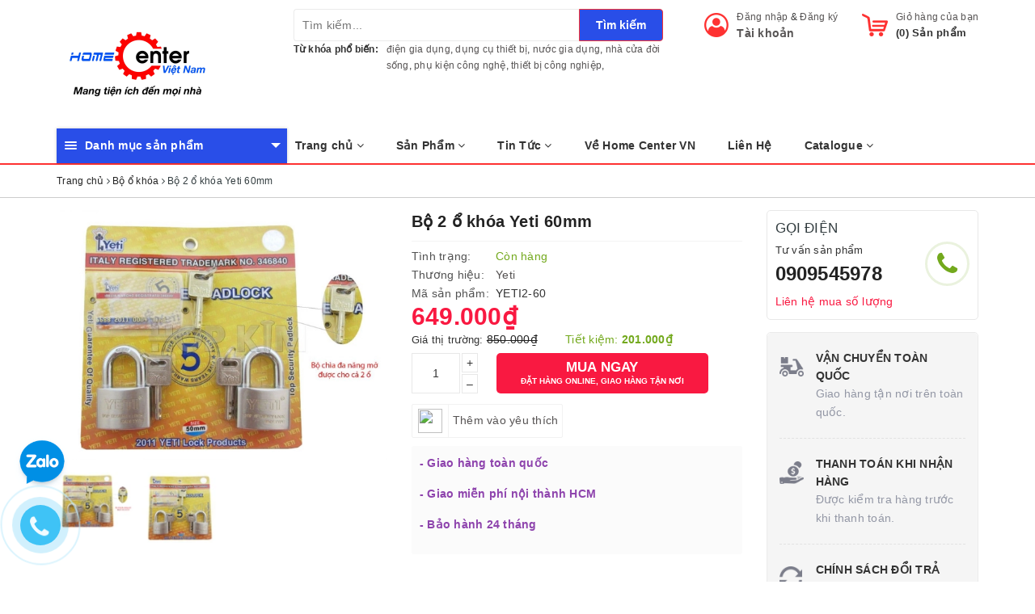

--- FILE ---
content_type: text/html; charset=utf-8
request_url: https://homecentervn.com/bo-2-o-khoa-yeti-60mm
body_size: 79318
content:
<!DOCTYPE html>
<html lang="vi">
	<head>
		<meta charset="UTF-8" />
		<meta name="viewport" content="width=device-width, initial-scale=1, maximum-scale=1">			
		<title>
			Bộ 2 ổ khóa Yeti 60mm
			
			
			 | HomeCenterVN.com - Tổng kho đồ dùng thiết bị trong nhà cửa đời sống			
		</title>
		
	<script>
	  var iwish_template='product';
	  var iwish_cid=parseInt('0',10);	  
	</script>
	<script src="//bizweb.dktcdn.net/100/321/071/themes/671267/assets/iwishheader.js?1734313483340" type="text/javascript"></script>
		
		<!-- ================= Page description ================== -->
		
		<meta name="description" content="Bộ 2 ổ khoá YETI 60mm chất lượng cao cấp sẽ bảo vệ an to&#224;n cho ng&#244;i nh&#224; của bạn! Được gia c&#244;ng từ chất liệu hợp kim cực bền chắc. Bộ 2 ổ kh&#243;a YETI 50mm bảo vệ an to&#224;n cho ng&#244;i nh&#224; v&#224; t&#224;i sản của gia đ&#236;nh bạn. Sử dụng ổ kh&#243;a YETI 60mm, bạn v&#224; gia đ&#236;nh sẽ y&#234;n t&#226;m hơn với t&#236;nh trạng trộm cắp đang ho&#224;nh h&#224;nh hiện nay. Th">
		
		<meta property="fb:app_id" content="2165836990109986" />
		<!-- ================= Meta ================== -->
		
		<link rel="canonical" href="https://homecentervn.com/bo-2-o-khoa-yeti-60mm"/>
		<meta name='revisit-after' content='1 days' />
		<meta name="robots" content="noodp,index,follow" />
		<!-- ================= Favicon ================== -->
		
		<link rel="icon" href="//bizweb.dktcdn.net/100/321/071/themes/671267/assets/favicon.png?1734313483340" type="image/x-icon" />
		
		
<meta property="og:type" content="product">
<meta property="og:title" content="Bộ 2 ổ khóa Yeti 60mm">

<meta property="og:image" content="http://bizweb.dktcdn.net/thumb/grande/100/321/071/products/2-2-1a69e3de-598f-424e-b6ee-2e1483da6fe6.jpg?v=1554174381773">
<meta property="og:image:secure_url" content="https://bizweb.dktcdn.net/thumb/grande/100/321/071/products/2-2-1a69e3de-598f-424e-b6ee-2e1483da6fe6.jpg?v=1554174381773">

<meta property="og:image" content="http://bizweb.dktcdn.net/thumb/grande/100/321/071/products/2-5907457f-01bd-400e-8ee3-c873653ad8b5.jpg?v=1554174382117">
<meta property="og:image:secure_url" content="https://bizweb.dktcdn.net/thumb/grande/100/321/071/products/2-5907457f-01bd-400e-8ee3-c873653ad8b5.jpg?v=1554174382117">

<meta property="og:price:amount" content="649.000">
<meta property="og:price:currency" content="VND">

	<meta property="og:description" content="Bộ 2 ổ khoá YETI 60mm chất lượng cao cấp sẽ bảo vệ an toàn cho ngôi nhà của bạn! Được gia công từ chất liệu hợp kim cực bền chắc. Bộ 2 ổ khóa YETI 50mm bảo vệ an toàn cho ngôi nhà và tài sản của gia đình bạn. Sử dụng ổ khóa YETI 60mm, bạn và gia đình sẽ yên tâm hơn với tình trạng trộm cắp đang hoành hành hiện nay. Th">
	<meta property="og:url" content="https://homecentervn.com/bo-2-o-khoa-yeti-60mm">
	<meta property="og:site_name" content="HomeCenterVN.com - Tổng kho đồ dùng thiết bị trong nhà cửa đời sống">
		
		<style>
			/*!
 * Bootstrap v3.3.7 (http://getbootstrap.com)
 * Copyright 2011-2016 Twitter, Inc.
 * Licensed under MIT (https://github.com/twbs/bootstrap/blob/master/LICENSE)
 *//*! normalize.css v3.0.3 | MIT License | github.com/necolas/normalize.css */html{font-family:sans-serif;-webkit-text-size-adjust:100%;-ms-text-size-adjust:100%}body{margin:0}article,aside,details,figcaption,figure,footer,header,hgroup,main,menu,nav,section,summary{display:block}audio,canvas,progress,video{display:inline-block;vertical-align:baseline}audio:not([controls]){display:none;height:0}[hidden],template{display:none}a{background-color:transparent}a:active,a:hover{outline:0}abbr[title]{border-bottom:1px dotted}b,strong{font-weight:700}dfn{font-style:italic}h1{margin:.67em 0;font-size:2em}mark{color:#000;background:#ff0}small{font-size:80%}sub,sup{position:relative;font-size:75%;line-height:0;vertical-align:baseline}sup{top:-.5em}sub{bottom:-.25em}img{border:0}svg:not(:root){overflow:hidden}figure{margin:1em 40px}hr{height:0;-webkit-box-sizing:content-box;-moz-box-sizing:content-box;box-sizing:content-box}pre{overflow:auto}code,kbd,pre,samp{font-family:monospace,monospace;font-size:1em}button,input,optgroup,select,textarea{margin:0;font:inherit;color:inherit}button{overflow:visible}button,select{text-transform:none}button,html input[type=button],input[type=reset],input[type=submit]{-webkit-appearance:button;cursor:pointer}button[disabled],html input[disabled]{cursor:default}button::-moz-focus-inner,input::-moz-focus-inner{padding:0;border:0}input{line-height:normal}input[type=checkbox],input[type=radio]{-webkit-box-sizing:border-box;-moz-box-sizing:border-box;box-sizing:border-box;padding:0}input[type=number]::-webkit-inner-spin-button,input[type=number]::-webkit-outer-spin-button{height:auto}input[type=search]{-webkit-box-sizing:content-box;-moz-box-sizing:content-box;box-sizing:content-box;-webkit-appearance:textfield}input[type=search]::-webkit-search-cancel-button,input[type=search]::-webkit-search-decoration{-webkit-appearance:none}fieldset{padding:.35em .625em .75em;margin:0 2px;border:1px solid silver}legend{padding:0;border:0}textarea{overflow:auto}optgroup{font-weight:700}table{border-spacing:0;border-collapse:collapse}td,th{padding:0}/*! Source: https://github.com/h5bp/html5-boilerplate/blob/master/src/css/main.css */@media print{*,:after,:before{color:#000!important;text-shadow:none!important;background:0 0!important;-webkit-box-shadow:none!important;box-shadow:none!important}a,a:visited{text-decoration:underline}a[href]:after{content:" (" attr(href) ")"}abbr[title]:after{content:" (" attr(title) ")"}a[href^="javascript:"]:after,a[href^="#"]:after{content:""}blockquote,pre{border:1px solid #999;page-break-inside:avoid}thead{display:table-header-group}img,tr{page-break-inside:avoid}img{max-width:100%!important}h2,h3,p{orphans:3;widows:3}h2,h3{page-break-after:avoid}.navbar{display:none}.btn>.caret,.dropup>.btn>.caret{border-top-color:#000!important}.label{border:1px solid #000}.table{border-collapse:collapse!important}.table td,.table th{background-color:#fff!important}.table-bordered td,.table-bordered th{border:1px solid #ddd!important}}@font-face{font-family:'Glyphicons Halflings';src:url(../fonts/glyphicons-halflings-regular.eot);src:url(../fonts/glyphicons-halflings-regular.eot?#iefix) format('embedded-opentype'),url(../fonts/glyphicons-halflings-regular.woff2) format('woff2'),url(../fonts/glyphicons-halflings-regular.woff) format('woff'),url(../fonts/glyphicons-halflings-regular.ttf) format('truetype'),url(../fonts/glyphicons-halflings-regular.svg#glyphicons_halflingsregular) format('svg')}.glyphicon{position:relative;top:1px;display:inline-block;font-family:'Glyphicons Halflings';font-style:normal;font-weight:400;line-height:1;-webkit-font-smoothing:antialiased;-moz-osx-font-smoothing:grayscale}.glyphicon-asterisk:before{content:"\002a"}.glyphicon-plus:before{content:"\002b"}.glyphicon-eur:before,.glyphicon-euro:before{content:"\20ac"}.glyphicon-minus:before{content:"\2212"}.glyphicon-cloud:before{content:"\2601"}.glyphicon-envelope:before{content:"\2709"}.glyphicon-pencil:before{content:"\270f"}.glyphicon-glass:before{content:"\e001"}.glyphicon-music:before{content:"\e002"}.glyphicon-search:before{content:"\e003"}.glyphicon-heart:before{content:"\e005"}.glyphicon-star:before{content:"\e006"}.glyphicon-star-empty:before{content:"\e007"}.glyphicon-user:before{content:"\e008"}.glyphicon-film:before{content:"\e009"}.glyphicon-th-large:before{content:"\e010"}.glyphicon-th:before{content:"\e011"}.glyphicon-th-list:before{content:"\e012"}.glyphicon-ok:before{content:"\e013"}.glyphicon-remove:before{content:"\e014"}.glyphicon-zoom-in:before{content:"\e015"}.glyphicon-zoom-out:before{content:"\e016"}.glyphicon-off:before{content:"\e017"}.glyphicon-signal:before{content:"\e018"}.glyphicon-cog:before{content:"\e019"}.glyphicon-trash:before{content:"\e020"}.glyphicon-home:before{content:"\e021"}.glyphicon-file:before{content:"\e022"}.glyphicon-time:before{content:"\e023"}.glyphicon-road:before{content:"\e024"}.glyphicon-download-alt:before{content:"\e025"}.glyphicon-download:before{content:"\e026"}.glyphicon-upload:before{content:"\e027"}.glyphicon-inbox:before{content:"\e028"}.glyphicon-play-circle:before{content:"\e029"}.glyphicon-repeat:before{content:"\e030"}.glyphicon-refresh:before{content:"\e031"}.glyphicon-list-alt:before{content:"\e032"}.glyphicon-lock:before{content:"\e033"}.glyphicon-flag:before{content:"\e034"}.glyphicon-headphones:before{content:"\e035"}.glyphicon-volume-off:before{content:"\e036"}.glyphicon-volume-down:before{content:"\e037"}.glyphicon-volume-up:before{content:"\e038"}.glyphicon-qrcode:before{content:"\e039"}.glyphicon-barcode:before{content:"\e040"}.glyphicon-tag:before{content:"\e041"}.glyphicon-tags:before{content:"\e042"}.glyphicon-book:before{content:"\e043"}.glyphicon-bookmark:before{content:"\e044"}.glyphicon-print:before{content:"\e045"}.glyphicon-camera:before{content:"\e046"}.glyphicon-font:before{content:"\e047"}.glyphicon-bold:before{content:"\e048"}.glyphicon-italic:before{content:"\e049"}.glyphicon-text-height:before{content:"\e050"}.glyphicon-text-width:before{content:"\e051"}.glyphicon-align-left:before{content:"\e052"}.glyphicon-align-center:before{content:"\e053"}.glyphicon-align-right:before{content:"\e054"}.glyphicon-align-justify:before{content:"\e055"}.glyphicon-list:before{content:"\e056"}.glyphicon-indent-left:before{content:"\e057"}.glyphicon-indent-right:before{content:"\e058"}.glyphicon-facetime-video:before{content:"\e059"}.glyphicon-picture:before{content:"\e060"}.glyphicon-map-marker:before{content:"\e062"}.glyphicon-adjust:before{content:"\e063"}.glyphicon-tint:before{content:"\e064"}.glyphicon-edit:before{content:"\e065"}.glyphicon-share:before{content:"\e066"}.glyphicon-check:before{content:"\e067"}.glyphicon-move:before{content:"\e068"}.glyphicon-step-backward:before{content:"\e069"}.glyphicon-fast-backward:before{content:"\e070"}.glyphicon-backward:before{content:"\e071"}.glyphicon-play:before{content:"\e072"}.glyphicon-pause:before{content:"\e073"}.glyphicon-stop:before{content:"\e074"}.glyphicon-forward:before{content:"\e075"}.glyphicon-fast-forward:before{content:"\e076"}.glyphicon-step-forward:before{content:"\e077"}.glyphicon-eject:before{content:"\e078"}.glyphicon-chevron-left:before{content:"\e079"}.glyphicon-chevron-right:before{content:"\e080"}.glyphicon-plus-sign:before{content:"\e081"}.glyphicon-minus-sign:before{content:"\e082"}.glyphicon-remove-sign:before{content:"\e083"}.glyphicon-ok-sign:before{content:"\e084"}.glyphicon-question-sign:before{content:"\e085"}.glyphicon-info-sign:before{content:"\e086"}.glyphicon-screenshot:before{content:"\e087"}.glyphicon-remove-circle:before{content:"\e088"}.glyphicon-ok-circle:before{content:"\e089"}.glyphicon-ban-circle:before{content:"\e090"}.glyphicon-arrow-left:before{content:"\e091"}.glyphicon-arrow-right:before{content:"\e092"}.glyphicon-arrow-up:before{content:"\e093"}.glyphicon-arrow-down:before{content:"\e094"}.glyphicon-share-alt:before{content:"\e095"}.glyphicon-resize-full:before{content:"\e096"}.glyphicon-resize-small:before{content:"\e097"}.glyphicon-exclamation-sign:before{content:"\e101"}.glyphicon-gift:before{content:"\e102"}.glyphicon-leaf:before{content:"\e103"}.glyphicon-fire:before{content:"\e104"}.glyphicon-eye-open:before{content:"\e105"}.glyphicon-eye-close:before{content:"\e106"}.glyphicon-warning-sign:before{content:"\e107"}.glyphicon-plane:before{content:"\e108"}.glyphicon-calendar:before{content:"\e109"}.glyphicon-random:before{content:"\e110"}.glyphicon-comment:before{content:"\e111"}.glyphicon-magnet:before{content:"\e112"}.glyphicon-chevron-up:before{content:"\e113"}.glyphicon-chevron-down:before{content:"\e114"}.glyphicon-retweet:before{content:"\e115"}.glyphicon-shopping-cart:before{content:"\e116"}.glyphicon-folder-close:before{content:"\e117"}.glyphicon-folder-open:before{content:"\e118"}.glyphicon-resize-vertical:before{content:"\e119"}.glyphicon-resize-horizontal:before{content:"\e120"}.glyphicon-hdd:before{content:"\e121"}.glyphicon-bullhorn:before{content:"\e122"}.glyphicon-bell:before{content:"\e123"}.glyphicon-certificate:before{content:"\e124"}.glyphicon-thumbs-up:before{content:"\e125"}.glyphicon-thumbs-down:before{content:"\e126"}.glyphicon-hand-right:before{content:"\e127"}.glyphicon-hand-left:before{content:"\e128"}.glyphicon-hand-up:before{content:"\e129"}.glyphicon-hand-down:before{content:"\e130"}.glyphicon-circle-arrow-right:before{content:"\e131"}.glyphicon-circle-arrow-left:before{content:"\e132"}.glyphicon-circle-arrow-up:before{content:"\e133"}.glyphicon-circle-arrow-down:before{content:"\e134"}.glyphicon-globe:before{content:"\e135"}.glyphicon-wrench:before{content:"\e136"}.glyphicon-tasks:before{content:"\e137"}.glyphicon-filter:before{content:"\e138"}.glyphicon-briefcase:before{content:"\e139"}.glyphicon-fullscreen:before{content:"\e140"}.glyphicon-dashboard:before{content:"\e141"}.glyphicon-paperclip:before{content:"\e142"}.glyphicon-heart-empty:before{content:"\e143"}.glyphicon-link:before{content:"\e144"}.glyphicon-phone:before{content:"\e145"}.glyphicon-pushpin:before{content:"\e146"}.glyphicon-usd:before{content:"\e148"}.glyphicon-gbp:before{content:"\e149"}.glyphicon-sort:before{content:"\e150"}.glyphicon-sort-by-alphabet:before{content:"\e151"}.glyphicon-sort-by-alphabet-alt:before{content:"\e152"}.glyphicon-sort-by-order:before{content:"\e153"}.glyphicon-sort-by-order-alt:before{content:"\e154"}.glyphicon-sort-by-attributes:before{content:"\e155"}.glyphicon-sort-by-attributes-alt:before{content:"\e156"}.glyphicon-unchecked:before{content:"\e157"}.glyphicon-expand:before{content:"\e158"}.glyphicon-collapse-down:before{content:"\e159"}.glyphicon-collapse-up:before{content:"\e160"}.glyphicon-log-in:before{content:"\e161"}.glyphicon-flash:before{content:"\e162"}.glyphicon-log-out:before{content:"\e163"}.glyphicon-new-window:before{content:"\e164"}.glyphicon-record:before{content:"\e165"}.glyphicon-save:before{content:"\e166"}.glyphicon-open:before{content:"\e167"}.glyphicon-saved:before{content:"\e168"}.glyphicon-import:before{content:"\e169"}.glyphicon-export:before{content:"\e170"}.glyphicon-send:before{content:"\e171"}.glyphicon-floppy-disk:before{content:"\e172"}.glyphicon-floppy-saved:before{content:"\e173"}.glyphicon-floppy-remove:before{content:"\e174"}.glyphicon-floppy-save:before{content:"\e175"}.glyphicon-floppy-open:before{content:"\e176"}.glyphicon-credit-card:before{content:"\e177"}.glyphicon-transfer:before{content:"\e178"}.glyphicon-cutlery:before{content:"\e179"}.glyphicon-header:before{content:"\e180"}.glyphicon-compressed:before{content:"\e181"}.glyphicon-earphone:before{content:"\e182"}.glyphicon-phone-alt:before{content:"\e183"}.glyphicon-tower:before{content:"\e184"}.glyphicon-stats:before{content:"\e185"}.glyphicon-sd-video:before{content:"\e186"}.glyphicon-hd-video:before{content:"\e187"}.glyphicon-subtitles:before{content:"\e188"}.glyphicon-sound-stereo:before{content:"\e189"}.glyphicon-sound-dolby:before{content:"\e190"}.glyphicon-sound-5-1:before{content:"\e191"}.glyphicon-sound-6-1:before{content:"\e192"}.glyphicon-sound-7-1:before{content:"\e193"}.glyphicon-copyright-mark:before{content:"\e194"}.glyphicon-registration-mark:before{content:"\e195"}.glyphicon-cloud-download:before{content:"\e197"}.glyphicon-cloud-upload:before{content:"\e198"}.glyphicon-tree-conifer:before{content:"\e199"}.glyphicon-tree-deciduous:before{content:"\e200"}.glyphicon-cd:before{content:"\e201"}.glyphicon-save-file:before{content:"\e202"}.glyphicon-open-file:before{content:"\e203"}.glyphicon-level-up:before{content:"\e204"}.glyphicon-copy:before{content:"\e205"}.glyphicon-paste:before{content:"\e206"}.glyphicon-alert:before{content:"\e209"}.glyphicon-equalizer:before{content:"\e210"}.glyphicon-king:before{content:"\e211"}.glyphicon-queen:before{content:"\e212"}.glyphicon-pawn:before{content:"\e213"}.glyphicon-bishop:before{content:"\e214"}.glyphicon-knight:before{content:"\e215"}.glyphicon-baby-formula:before{content:"\e216"}.glyphicon-tent:before{content:"\26fa"}.glyphicon-blackboard:before{content:"\e218"}.glyphicon-bed:before{content:"\e219"}.glyphicon-apple:before{content:"\f8ff"}.glyphicon-erase:before{content:"\e221"}.glyphicon-hourglass:before{content:"\231b"}.glyphicon-lamp:before{content:"\e223"}.glyphicon-duplicate:before{content:"\e224"}.glyphicon-piggy-bank:before{content:"\e225"}.glyphicon-scissors:before{content:"\e226"}.glyphicon-bitcoin:before{content:"\e227"}.glyphicon-btc:before{content:"\e227"}.glyphicon-xbt:before{content:"\e227"}.glyphicon-yen:before{content:"\00a5"}.glyphicon-jpy:before{content:"\00a5"}.glyphicon-ruble:before{content:"\20bd"}.glyphicon-rub:before{content:"\20bd"}.glyphicon-scale:before{content:"\e230"}.glyphicon-ice-lolly:before{content:"\e231"}.glyphicon-ice-lolly-tasted:before{content:"\e232"}.glyphicon-education:before{content:"\e233"}.glyphicon-option-horizontal:before{content:"\e234"}.glyphicon-option-vertical:before{content:"\e235"}.glyphicon-menu-hamburger:before{content:"\e236"}.glyphicon-modal-window:before{content:"\e237"}.glyphicon-oil:before{content:"\e238"}.glyphicon-grain:before{content:"\e239"}.glyphicon-sunglasses:before{content:"\e240"}.glyphicon-text-size:before{content:"\e241"}.glyphicon-text-color:before{content:"\e242"}.glyphicon-text-background:before{content:"\e243"}.glyphicon-object-align-top:before{content:"\e244"}.glyphicon-object-align-bottom:before{content:"\e245"}.glyphicon-object-align-horizontal:before{content:"\e246"}.glyphicon-object-align-left:before{content:"\e247"}.glyphicon-object-align-vertical:before{content:"\e248"}.glyphicon-object-align-right:before{content:"\e249"}.glyphicon-triangle-right:before{content:"\e250"}.glyphicon-triangle-left:before{content:"\e251"}.glyphicon-triangle-bottom:before{content:"\e252"}.glyphicon-triangle-top:before{content:"\e253"}.glyphicon-console:before{content:"\e254"}.glyphicon-superscript:before{content:"\e255"}.glyphicon-subscript:before{content:"\e256"}.glyphicon-menu-left:before{content:"\e257"}.glyphicon-menu-right:before{content:"\e258"}.glyphicon-menu-down:before{content:"\e259"}.glyphicon-menu-up:before{content:"\e260"}*{-webkit-box-sizing:border-box;-moz-box-sizing:border-box;box-sizing:border-box}:after,:before{-webkit-box-sizing:border-box;-moz-box-sizing:border-box;box-sizing:border-box}html{font-size:10px;-webkit-tap-highlight-color:rgba(0,0,0,0)}body{font-family:"Helvetica Neue",Helvetica,Arial,sans-serif;font-size:14px;line-height:1.42857143;color:#333;background-color:#fff}button,input,select,textarea{font-family:inherit;font-size:inherit;line-height:inherit}a{color:#337ab7;text-decoration:none}a:focus,a:hover{color:#23527c;text-decoration:underline}a:focus{outline:5px auto -webkit-focus-ring-color;outline-offset:-2px}figure{margin:0}img{vertical-align:middle}.carousel-inner>.item>a>img,.carousel-inner>.item>img,.img-responsive,.thumbnail a>img,.thumbnail>img{display:block;max-width:100%;height:auto}.img-rounded{border-radius:6px}.img-thumbnail{display:inline-block;max-width:100%;height:auto;padding:4px;line-height:1.42857143;background-color:#fff;border:1px solid #ddd;border-radius:4px;-webkit-transition:all .2s ease-in-out;-o-transition:all .2s ease-in-out;transition:all .2s ease-in-out}.img-circle{border-radius:50%}hr{margin-top:20px;margin-bottom:20px;border:0;border-top:1px solid #eee}.sr-only{position:absolute;width:1px;height:1px;padding:0;margin:-1px;overflow:hidden;clip:rect(0,0,0,0);border:0}.sr-only-focusable:active,.sr-only-focusable:focus{position:static;width:auto;height:auto;margin:0;overflow:visible;clip:auto}[role=button]{cursor:pointer}.h1,.h2,.h3,.h4,.h5,.h6,h1,h2,h3,h4,h5,h6{font-family:inherit;font-weight:500;line-height:1.1;color:inherit}.h1 .small,.h1 small,.h2 .small,.h2 small,.h3 .small,.h3 small,.h4 .small,.h4 small,.h5 .small,.h5 small,.h6 .small,.h6 small,h1 .small,h1 small,h2 .small,h2 small,h3 .small,h3 small,h4 .small,h4 small,h5 .small,h5 small,h6 .small,h6 small{font-weight:400;line-height:1;color:#777}.h1,.h2,.h3,h1,h2,h3{margin-top:20px;margin-bottom:10px}.h1 .small,.h1 small,.h2 .small,.h2 small,.h3 .small,.h3 small,h1 .small,h1 small,h2 .small,h2 small,h3 .small,h3 small{font-size:65%}.h4,.h5,.h6,h4,h5,h6{margin-top:10px;margin-bottom:10px}.h4 .small,.h4 small,.h5 .small,.h5 small,.h6 .small,.h6 small,h4 .small,h4 small,h5 .small,h5 small,h6 .small,h6 small{font-size:75%}.h1,h1{font-size:36px}.h2,h2{font-size:30px}.h3,h3{font-size:24px}.h4,h4{font-size:18px}.h5,h5{font-size:14px}.h6,h6{font-size:12px}p{margin:0 0 10px}.lead{margin-bottom:20px;font-size:16px;font-weight:300;line-height:1.4}@media (min-width:768px){.lead{font-size:21px}}.small,small{font-size:85%}.mark,mark{padding:.2em;background-color:#fcf8e3}.text-left{text-align:left}.text-right{text-align:right}.text-center{text-align:center}.text-justify{text-align:justify}.text-nowrap{white-space:nowrap}.text-lowercase{text-transform:lowercase}.text-uppercase{text-transform:uppercase}.text-capitalize{text-transform:capitalize}.text-muted{color:#777}.text-primary{color:#337ab7}a.text-primary:focus,a.text-primary:hover{color:#286090}.text-success{color:#3c763d}a.text-success:focus,a.text-success:hover{color:#2b542c}.text-info{color:#31708f}a.text-info:focus,a.text-info:hover{color:#245269}.text-warning{color:#8a6d3b}a.text-warning:focus,a.text-warning:hover{color:#66512c}.text-danger{color:#a94442}a.text-danger:focus,a.text-danger:hover{color:#843534}.bg-primary{color:#fff;background-color:#337ab7}a.bg-primary:focus,a.bg-primary:hover{background-color:#286090}.bg-success{background-color:#dff0d8}a.bg-success:focus,a.bg-success:hover{background-color:#c1e2b3}.bg-info{background-color:#d9edf7}a.bg-info:focus,a.bg-info:hover{background-color:#afd9ee}.bg-warning{background-color:#fcf8e3}a.bg-warning:focus,a.bg-warning:hover{background-color:#f7ecb5}.bg-danger{background-color:#f2dede}a.bg-danger:focus,a.bg-danger:hover{background-color:#e4b9b9}.page-header{padding-bottom:9px;margin:40px 0 20px;border-bottom:1px solid #eee}ol,ul{margin-top:0;margin-bottom:10px}ol ol,ol ul,ul ol,ul ul{margin-bottom:0}.list-unstyled{padding-left:0;list-style:none}.list-inline{padding-left:0;margin-left:-5px;list-style:none}.list-inline>li{display:inline-block;padding-right:5px;padding-left:5px}dl{margin-top:0;margin-bottom:20px}dd,dt{line-height:1.42857143}dt{font-weight:700}dd{margin-left:0}@media (min-width:768px){.dl-horizontal dt{float:left;width:160px;overflow:hidden;clear:left;text-align:right;text-overflow:ellipsis;white-space:nowrap}.dl-horizontal dd{margin-left:180px}}abbr[data-original-title],abbr[title]{cursor:help;border-bottom:1px dotted #777}.initialism{font-size:90%;text-transform:uppercase}blockquote{padding:10px 20px;margin:0 0 20px;font-size:17.5px;border-left:5px solid #eee}blockquote ol:last-child,blockquote p:last-child,blockquote ul:last-child{margin-bottom:0}blockquote .small,blockquote footer,blockquote small{display:block;font-size:80%;line-height:1.42857143;color:#777}blockquote .small:before,blockquote footer:before,blockquote small:before{content:'\2014 \00A0'}.blockquote-reverse,blockquote.pull-right{padding-right:15px;padding-left:0;text-align:right;border-right:5px solid #eee;border-left:0}.blockquote-reverse .small:before,.blockquote-reverse footer:before,.blockquote-reverse small:before,blockquote.pull-right .small:before,blockquote.pull-right footer:before,blockquote.pull-right small:before{content:''}.blockquote-reverse .small:after,.blockquote-reverse footer:after,.blockquote-reverse small:after,blockquote.pull-right .small:after,blockquote.pull-right footer:after,blockquote.pull-right small:after{content:'\00A0 \2014'}address{margin-bottom:20px;font-style:normal;line-height:1.42857143}code,kbd,pre,samp{font-family:Menlo,Monaco,Consolas,"Courier New",monospace}code{padding:2px 4px;font-size:90%;color:#c7254e;background-color:#f9f2f4;border-radius:4px}kbd{padding:2px 4px;font-size:90%;color:#fff;background-color:#333;border-radius:3px;-webkit-box-shadow:inset 0 -1px 0 rgba(0,0,0,.25);box-shadow:inset 0 -1px 0 rgba(0,0,0,.25)}kbd kbd{padding:0;font-size:100%;font-weight:700;-webkit-box-shadow:none;box-shadow:none}pre{display:block;padding:9.5px;margin:0 0 10px;font-size:13px;line-height:1.42857143;color:#333;word-break:break-all;word-wrap:break-word;background-color:#f5f5f5;border:1px solid #ccc;border-radius:4px}pre code{padding:0;font-size:inherit;color:inherit;white-space:pre-wrap;background-color:transparent;border-radius:0}.pre-scrollable{max-height:340px;overflow-y:scroll}.container{padding-right:15px;padding-left:15px;margin-right:auto;margin-left:auto}@media (min-width:768px){.container{width:750px}}@media (min-width:992px){.container{width:970px}}@media (min-width:1200px){.container{width:1170px}}.container-fluid{padding-right:15px;padding-left:15px;margin-right:auto;margin-left:auto}.row{margin-right:-15px;margin-left:-15px}.col-lg-1,.col-lg-10,.col-lg-11,.col-lg-12,.col-lg-2,.col-lg-3,.col-lg-4,.col-lg-5,.col-lg-6,.col-lg-7,.col-lg-8,.col-lg-9,.col-md-1,.col-md-10,.col-md-11,.col-md-12,.col-md-2,.col-md-3,.col-md-4,.col-md-5,.col-md-6,.col-md-7,.col-md-8,.col-md-9,.col-sm-1,.col-sm-10,.col-sm-11,.col-sm-12,.col-sm-2,.col-sm-3,.col-sm-4,.col-sm-5,.col-sm-6,.col-sm-7,.col-sm-8,.col-sm-9,.col-xs-1,.col-xs-10,.col-xs-11,.col-xs-12,.col-xs-2,.col-xs-3,.col-xs-4,.col-xs-5,.col-xs-6,.col-xs-7,.col-xs-8,.col-xs-9{position:relative;min-height:1px;padding-right:15px;padding-left:15px}.col-xs-1,.col-xs-10,.col-xs-11,.col-xs-12,.col-xs-2,.col-xs-3,.col-xs-4,.col-xs-5,.col-xs-6,.col-xs-7,.col-xs-8,.col-xs-9{float:left}.col-xs-12{width:100%}.col-xs-11{width:91.66666667%}.col-xs-10{width:83.33333333%}.col-xs-9{width:75%}.col-xs-8{width:66.66666667%}.col-xs-7{width:58.33333333%}.col-xs-6{width:50%}.col-xs-5{width:41.66666667%}.col-xs-4{width:33.33333333%}.col-xs-3{width:25%}.col-xs-2{width:16.66666667%}.col-xs-1{width:8.33333333%}.col-xs-pull-12{right:100%}.col-xs-pull-11{right:91.66666667%}.col-xs-pull-10{right:83.33333333%}.col-xs-pull-9{right:75%}.col-xs-pull-8{right:66.66666667%}.col-xs-pull-7{right:58.33333333%}.col-xs-pull-6{right:50%}.col-xs-pull-5{right:41.66666667%}.col-xs-pull-4{right:33.33333333%}.col-xs-pull-3{right:25%}.col-xs-pull-2{right:16.66666667%}.col-xs-pull-1{right:8.33333333%}.col-xs-pull-0{right:auto}.col-xs-push-12{left:100%}.col-xs-push-11{left:91.66666667%}.col-xs-push-10{left:83.33333333%}.col-xs-push-9{left:75%}.col-xs-push-8{left:66.66666667%}.col-xs-push-7{left:58.33333333%}.col-xs-push-6{left:50%}.col-xs-push-5{left:41.66666667%}.col-xs-push-4{left:33.33333333%}.col-xs-push-3{left:25%}.col-xs-push-2{left:16.66666667%}.col-xs-push-1{left:8.33333333%}.col-xs-push-0{left:auto}.col-xs-offset-12{margin-left:100%}.col-xs-offset-11{margin-left:91.66666667%}.col-xs-offset-10{margin-left:83.33333333%}.col-xs-offset-9{margin-left:75%}.col-xs-offset-8{margin-left:66.66666667%}.col-xs-offset-7{margin-left:58.33333333%}.col-xs-offset-6{margin-left:50%}.col-xs-offset-5{margin-left:41.66666667%}.col-xs-offset-4{margin-left:33.33333333%}.col-xs-offset-3{margin-left:25%}.col-xs-offset-2{margin-left:16.66666667%}.col-xs-offset-1{margin-left:8.33333333%}.col-xs-offset-0{margin-left:0}@media (min-width:768px){.col-sm-1,.col-sm-10,.col-sm-11,.col-sm-12,.col-sm-2,.col-sm-3,.col-sm-4,.col-sm-5,.col-sm-6,.col-sm-7,.col-sm-8,.col-sm-9{float:left}.col-sm-12{width:100%}.col-sm-11{width:91.66666667%}.col-sm-10{width:83.33333333%}.col-sm-9{width:75%}.col-sm-8{width:66.66666667%}.col-sm-7{width:58.33333333%}.col-sm-6{width:50%}.col-sm-5{width:41.66666667%}.col-sm-4{width:33.33333333%}.col-sm-3{width:25%}.col-sm-2{width:16.66666667%}.col-sm-1{width:8.33333333%}.col-sm-pull-12{right:100%}.col-sm-pull-11{right:91.66666667%}.col-sm-pull-10{right:83.33333333%}.col-sm-pull-9{right:75%}.col-sm-pull-8{right:66.66666667%}.col-sm-pull-7{right:58.33333333%}.col-sm-pull-6{right:50%}.col-sm-pull-5{right:41.66666667%}.col-sm-pull-4{right:33.33333333%}.col-sm-pull-3{right:25%}.col-sm-pull-2{right:16.66666667%}.col-sm-pull-1{right:8.33333333%}.col-sm-pull-0{right:auto}.col-sm-push-12{left:100%}.col-sm-push-11{left:91.66666667%}.col-sm-push-10{left:83.33333333%}.col-sm-push-9{left:75%}.col-sm-push-8{left:66.66666667%}.col-sm-push-7{left:58.33333333%}.col-sm-push-6{left:50%}.col-sm-push-5{left:41.66666667%}.col-sm-push-4{left:33.33333333%}.col-sm-push-3{left:25%}.col-sm-push-2{left:16.66666667%}.col-sm-push-1{left:8.33333333%}.col-sm-push-0{left:auto}.col-sm-offset-12{margin-left:100%}.col-sm-offset-11{margin-left:91.66666667%}.col-sm-offset-10{margin-left:83.33333333%}.col-sm-offset-9{margin-left:75%}.col-sm-offset-8{margin-left:66.66666667%}.col-sm-offset-7{margin-left:58.33333333%}.col-sm-offset-6{margin-left:50%}.col-sm-offset-5{margin-left:41.66666667%}.col-sm-offset-4{margin-left:33.33333333%}.col-sm-offset-3{margin-left:25%}.col-sm-offset-2{margin-left:16.66666667%}.col-sm-offset-1{margin-left:8.33333333%}.col-sm-offset-0{margin-left:0}}@media (min-width:992px){.col-md-1,.col-md-10,.col-md-11,.col-md-12,.col-md-2,.col-md-3,.col-md-4,.col-md-5,.col-md-6,.col-md-7,.col-md-8,.col-md-9{float:left}.col-md-12{width:100%}.col-md-11{width:91.66666667%}.col-md-10{width:83.33333333%}.col-md-9{width:75%}.col-md-8{width:66.66666667%}.col-md-7{width:58.33333333%}.col-md-6{width:50%}.col-md-5{width:41.66666667%}.col-md-4{width:33.33333333%}.col-md-3{width:25%}.col-md-2{width:16.66666667%}.col-md-1{width:8.33333333%}.col-md-pull-12{right:100%}.col-md-pull-11{right:91.66666667%}.col-md-pull-10{right:83.33333333%}.col-md-pull-9{right:75%}.col-md-pull-8{right:66.66666667%}.col-md-pull-7{right:58.33333333%}.col-md-pull-6{right:50%}.col-md-pull-5{right:41.66666667%}.col-md-pull-4{right:33.33333333%}.col-md-pull-3{right:25%}.col-md-pull-2{right:16.66666667%}.col-md-pull-1{right:8.33333333%}.col-md-pull-0{right:auto}.col-md-push-12{left:100%}.col-md-push-11{left:91.66666667%}.col-md-push-10{left:83.33333333%}.col-md-push-9{left:75%}.col-md-push-8{left:66.66666667%}.col-md-push-7{left:58.33333333%}.col-md-push-6{left:50%}.col-md-push-5{left:41.66666667%}.col-md-push-4{left:33.33333333%}.col-md-push-3{left:25%}.col-md-push-2{left:16.66666667%}.col-md-push-1{left:8.33333333%}.col-md-push-0{left:auto}.col-md-offset-12{margin-left:100%}.col-md-offset-11{margin-left:91.66666667%}.col-md-offset-10{margin-left:83.33333333%}.col-md-offset-9{margin-left:75%}.col-md-offset-8{margin-left:66.66666667%}.col-md-offset-7{margin-left:58.33333333%}.col-md-offset-6{margin-left:50%}.col-md-offset-5{margin-left:41.66666667%}.col-md-offset-4{margin-left:33.33333333%}.col-md-offset-3{margin-left:25%}.col-md-offset-2{margin-left:16.66666667%}.col-md-offset-1{margin-left:8.33333333%}.col-md-offset-0{margin-left:0}}@media (min-width:1200px){.col-lg-1,.col-lg-10,.col-lg-11,.col-lg-12,.col-lg-2,.col-lg-3,.col-lg-4,.col-lg-5,.col-lg-6,.col-lg-7,.col-lg-8,.col-lg-9{float:left}.col-lg-12{width:100%}.col-lg-11{width:91.66666667%}.col-lg-10{width:83.33333333%}.col-lg-9{width:75%}.col-lg-8{width:66.66666667%}.col-lg-7{width:58.33333333%}.col-lg-6{width:50%}.col-lg-5{width:41.66666667%}.col-lg-4{width:33.33333333%}.col-lg-3{width:25%}.col-lg-2{width:16.66666667%}.col-lg-1{width:8.33333333%}.col-lg-pull-12{right:100%}.col-lg-pull-11{right:91.66666667%}.col-lg-pull-10{right:83.33333333%}.col-lg-pull-9{right:75%}.col-lg-pull-8{right:66.66666667%}.col-lg-pull-7{right:58.33333333%}.col-lg-pull-6{right:50%}.col-lg-pull-5{right:41.66666667%}.col-lg-pull-4{right:33.33333333%}.col-lg-pull-3{right:25%}.col-lg-pull-2{right:16.66666667%}.col-lg-pull-1{right:8.33333333%}.col-lg-pull-0{right:auto}.col-lg-push-12{left:100%}.col-lg-push-11{left:91.66666667%}.col-lg-push-10{left:83.33333333%}.col-lg-push-9{left:75%}.col-lg-push-8{left:66.66666667%}.col-lg-push-7{left:58.33333333%}.col-lg-push-6{left:50%}.col-lg-push-5{left:41.66666667%}.col-lg-push-4{left:33.33333333%}.col-lg-push-3{left:25%}.col-lg-push-2{left:16.66666667%}.col-lg-push-1{left:8.33333333%}.col-lg-push-0{left:auto}.col-lg-offset-12{margin-left:100%}.col-lg-offset-11{margin-left:91.66666667%}.col-lg-offset-10{margin-left:83.33333333%}.col-lg-offset-9{margin-left:75%}.col-lg-offset-8{margin-left:66.66666667%}.col-lg-offset-7{margin-left:58.33333333%}.col-lg-offset-6{margin-left:50%}.col-lg-offset-5{margin-left:41.66666667%}.col-lg-offset-4{margin-left:33.33333333%}.col-lg-offset-3{margin-left:25%}.col-lg-offset-2{margin-left:16.66666667%}.col-lg-offset-1{margin-left:8.33333333%}.col-lg-offset-0{margin-left:0}}table{background-color:transparent}caption{padding-top:8px;padding-bottom:8px;color:#777;text-align:left}th{text-align:left}.table{width:100%;max-width:100%;margin-bottom:20px}.table>tbody>tr>td,.table>tbody>tr>th,.table>tfoot>tr>td,.table>tfoot>tr>th,.table>thead>tr>td,.table>thead>tr>th{padding:8px;line-height:1.42857143;vertical-align:top;border-top:1px solid #ddd}.table>thead>tr>th{vertical-align:bottom;border-bottom:2px solid #ddd}.table>caption+thead>tr:first-child>td,.table>caption+thead>tr:first-child>th,.table>colgroup+thead>tr:first-child>td,.table>colgroup+thead>tr:first-child>th,.table>thead:first-child>tr:first-child>td,.table>thead:first-child>tr:first-child>th{border-top:0}.table>tbody+tbody{border-top:2px solid #ddd}.table .table{background-color:#fff}.table-condensed>tbody>tr>td,.table-condensed>tbody>tr>th,.table-condensed>tfoot>tr>td,.table-condensed>tfoot>tr>th,.table-condensed>thead>tr>td,.table-condensed>thead>tr>th{padding:5px}.table-bordered{border:1px solid #ddd}.table-bordered>tbody>tr>td,.table-bordered>tbody>tr>th,.table-bordered>tfoot>tr>td,.table-bordered>tfoot>tr>th,.table-bordered>thead>tr>td,.table-bordered>thead>tr>th{border:1px solid #ddd}.table-bordered>thead>tr>td,.table-bordered>thead>tr>th{border-bottom-width:2px}.table-striped>tbody>tr:nth-of-type(odd){background-color:#f9f9f9}.table-hover>tbody>tr:hover{background-color:#f5f5f5}table col[class*=col-]{position:static;display:table-column;float:none}table td[class*=col-],table th[class*=col-]{position:static;display:table-cell;float:none}.table>tbody>tr.active>td,.table>tbody>tr.active>th,.table>tbody>tr>td.active,.table>tbody>tr>th.active,.table>tfoot>tr.active>td,.table>tfoot>tr.active>th,.table>tfoot>tr>td.active,.table>tfoot>tr>th.active,.table>thead>tr.active>td,.table>thead>tr.active>th,.table>thead>tr>td.active,.table>thead>tr>th.active{background-color:#f5f5f5}.table-hover>tbody>tr.active:hover>td,.table-hover>tbody>tr.active:hover>th,.table-hover>tbody>tr:hover>.active,.table-hover>tbody>tr>td.active:hover,.table-hover>tbody>tr>th.active:hover{background-color:#e8e8e8}.table>tbody>tr.success>td,.table>tbody>tr.success>th,.table>tbody>tr>td.success,.table>tbody>tr>th.success,.table>tfoot>tr.success>td,.table>tfoot>tr.success>th,.table>tfoot>tr>td.success,.table>tfoot>tr>th.success,.table>thead>tr.success>td,.table>thead>tr.success>th,.table>thead>tr>td.success,.table>thead>tr>th.success{background-color:#dff0d8}.table-hover>tbody>tr.success:hover>td,.table-hover>tbody>tr.success:hover>th,.table-hover>tbody>tr:hover>.success,.table-hover>tbody>tr>td.success:hover,.table-hover>tbody>tr>th.success:hover{background-color:#d0e9c6}.table>tbody>tr.info>td,.table>tbody>tr.info>th,.table>tbody>tr>td.info,.table>tbody>tr>th.info,.table>tfoot>tr.info>td,.table>tfoot>tr.info>th,.table>tfoot>tr>td.info,.table>tfoot>tr>th.info,.table>thead>tr.info>td,.table>thead>tr.info>th,.table>thead>tr>td.info,.table>thead>tr>th.info{background-color:#d9edf7}.table-hover>tbody>tr.info:hover>td,.table-hover>tbody>tr.info:hover>th,.table-hover>tbody>tr:hover>.info,.table-hover>tbody>tr>td.info:hover,.table-hover>tbody>tr>th.info:hover{background-color:#c4e3f3}.table>tbody>tr.warning>td,.table>tbody>tr.warning>th,.table>tbody>tr>td.warning,.table>tbody>tr>th.warning,.table>tfoot>tr.warning>td,.table>tfoot>tr.warning>th,.table>tfoot>tr>td.warning,.table>tfoot>tr>th.warning,.table>thead>tr.warning>td,.table>thead>tr.warning>th,.table>thead>tr>td.warning,.table>thead>tr>th.warning{background-color:#fcf8e3}.table-hover>tbody>tr.warning:hover>td,.table-hover>tbody>tr.warning:hover>th,.table-hover>tbody>tr:hover>.warning,.table-hover>tbody>tr>td.warning:hover,.table-hover>tbody>tr>th.warning:hover{background-color:#faf2cc}.table>tbody>tr.danger>td,.table>tbody>tr.danger>th,.table>tbody>tr>td.danger,.table>tbody>tr>th.danger,.table>tfoot>tr.danger>td,.table>tfoot>tr.danger>th,.table>tfoot>tr>td.danger,.table>tfoot>tr>th.danger,.table>thead>tr.danger>td,.table>thead>tr.danger>th,.table>thead>tr>td.danger,.table>thead>tr>th.danger{background-color:#f2dede}.table-hover>tbody>tr.danger:hover>td,.table-hover>tbody>tr.danger:hover>th,.table-hover>tbody>tr:hover>.danger,.table-hover>tbody>tr>td.danger:hover,.table-hover>tbody>tr>th.danger:hover{background-color:#ebcccc}.table-responsive{min-height:.01%;overflow-x:auto}@media screen and (max-width:767px){.table-responsive{width:100%;margin-bottom:15px;overflow-y:hidden;-ms-overflow-style:-ms-autohiding-scrollbar;border:1px solid #ddd}.table-responsive>.table{margin-bottom:0}.table-responsive>.table>tbody>tr>td,.table-responsive>.table>tbody>tr>th,.table-responsive>.table>tfoot>tr>td,.table-responsive>.table>tfoot>tr>th,.table-responsive>.table>thead>tr>td,.table-responsive>.table>thead>tr>th{white-space:nowrap}.table-responsive>.table-bordered{border:0}.table-responsive>.table-bordered>tbody>tr>td:first-child,.table-responsive>.table-bordered>tbody>tr>th:first-child,.table-responsive>.table-bordered>tfoot>tr>td:first-child,.table-responsive>.table-bordered>tfoot>tr>th:first-child,.table-responsive>.table-bordered>thead>tr>td:first-child,.table-responsive>.table-bordered>thead>tr>th:first-child{border-left:0}.table-responsive>.table-bordered>tbody>tr>td:last-child,.table-responsive>.table-bordered>tbody>tr>th:last-child,.table-responsive>.table-bordered>tfoot>tr>td:last-child,.table-responsive>.table-bordered>tfoot>tr>th:last-child,.table-responsive>.table-bordered>thead>tr>td:last-child,.table-responsive>.table-bordered>thead>tr>th:last-child{border-right:0}.table-responsive>.table-bordered>tbody>tr:last-child>td,.table-responsive>.table-bordered>tbody>tr:last-child>th,.table-responsive>.table-bordered>tfoot>tr:last-child>td,.table-responsive>.table-bordered>tfoot>tr:last-child>th{border-bottom:0}}fieldset{min-width:0;padding:0;margin:0;border:0}legend{display:block;width:100%;padding:0;margin-bottom:20px;font-size:21px;line-height:inherit;color:#333;border:0;border-bottom:1px solid #e5e5e5}label{display:inline-block;max-width:100%;margin-bottom:5px;font-weight:700}input[type=search]{-webkit-box-sizing:border-box;-moz-box-sizing:border-box;box-sizing:border-box}input[type=checkbox],input[type=radio]{margin:4px 0 0;margin-top:1px\9;line-height:normal}input[type=file]{display:block}input[type=range]{display:block;width:100%}select[multiple],select[size]{height:auto}input[type=file]:focus,input[type=checkbox]:focus,input[type=radio]:focus{outline:5px auto -webkit-focus-ring-color;outline-offset:-2px}output{display:block;padding-top:7px;font-size:14px;line-height:1.42857143;color:#555}.form-control{display:block;width:100%;height:34px;padding:6px 12px;font-size:14px;line-height:1.42857143;color:#555;background-color:#fff;background-image:none;border:1px solid #ccc;border-radius:4px;-webkit-box-shadow:inset 0 1px 1px rgba(0,0,0,.075);box-shadow:inset 0 1px 1px rgba(0,0,0,.075);-webkit-transition:border-color ease-in-out .15s,-webkit-box-shadow ease-in-out .15s;-o-transition:border-color ease-in-out .15s,box-shadow ease-in-out .15s;transition:border-color ease-in-out .15s,box-shadow ease-in-out .15s}.form-control:focus{border-color:#66afe9;outline:0;-webkit-box-shadow:inset 0 1px 1px rgba(0,0,0,.075),0 0 8px rgba(102,175,233,.6);box-shadow:inset 0 1px 1px rgba(0,0,0,.075),0 0 8px rgba(102,175,233,.6)}.form-control::-moz-placeholder{color:#999;opacity:1}.form-control:-ms-input-placeholder{color:#999}.form-control::-webkit-input-placeholder{color:#999}.form-control::-ms-expand{background-color:transparent;border:0}.form-control[disabled],.form-control[readonly],fieldset[disabled] .form-control{background-color:#eee;opacity:1}.form-control[disabled],fieldset[disabled] .form-control{cursor:not-allowed}textarea.form-control{height:auto}input[type=search]{-webkit-appearance:none}@media screen and (-webkit-min-device-pixel-ratio:0){input[type=date].form-control,input[type=time].form-control,input[type=datetime-local].form-control,input[type=month].form-control{line-height:34px}.input-group-sm input[type=date],.input-group-sm input[type=time],.input-group-sm input[type=datetime-local],.input-group-sm input[type=month],input[type=date].input-sm,input[type=time].input-sm,input[type=datetime-local].input-sm,input[type=month].input-sm{line-height:30px}.input-group-lg input[type=date],.input-group-lg input[type=time],.input-group-lg input[type=datetime-local],.input-group-lg input[type=month],input[type=date].input-lg,input[type=time].input-lg,input[type=datetime-local].input-lg,input[type=month].input-lg{line-height:46px}}.form-group{margin-bottom:15px}.checkbox,.radio{position:relative;display:block;margin-top:10px;margin-bottom:10px}.checkbox label,.radio label{min-height:20px;padding-left:20px;margin-bottom:0;font-weight:400;cursor:pointer}.checkbox input[type=checkbox],.checkbox-inline input[type=checkbox],.radio input[type=radio],.radio-inline input[type=radio]{position:absolute;margin-top:4px\9;margin-left:-20px}.checkbox+.checkbox,.radio+.radio{margin-top:-5px}.checkbox-inline,.radio-inline{position:relative;display:inline-block;padding-left:20px;margin-bottom:0;font-weight:400;vertical-align:middle;cursor:pointer}.checkbox-inline+.checkbox-inline,.radio-inline+.radio-inline{margin-top:0;margin-left:10px}fieldset[disabled] input[type=checkbox],fieldset[disabled] input[type=radio],input[type=checkbox].disabled,input[type=checkbox][disabled],input[type=radio].disabled,input[type=radio][disabled]{cursor:not-allowed}.checkbox-inline.disabled,.radio-inline.disabled,fieldset[disabled] .checkbox-inline,fieldset[disabled] .radio-inline{cursor:not-allowed}.checkbox.disabled label,.radio.disabled label,fieldset[disabled] .checkbox label,fieldset[disabled] .radio label{cursor:not-allowed}.form-control-static{min-height:34px;padding-top:7px;padding-bottom:7px;margin-bottom:0}.form-control-static.input-lg,.form-control-static.input-sm{padding-right:0;padding-left:0}.input-sm{height:30px;padding:5px 10px;font-size:12px;line-height:1.5;border-radius:3px}select.input-sm{height:30px;line-height:30px}select[multiple].input-sm,textarea.input-sm{height:auto}.form-group-sm .form-control{height:30px;padding:5px 10px;font-size:12px;line-height:1.5;border-radius:3px}.form-group-sm select.form-control{height:30px;line-height:30px}.form-group-sm select[multiple].form-control,.form-group-sm textarea.form-control{height:auto}.form-group-sm .form-control-static{height:30px;min-height:32px;padding:6px 10px;font-size:12px;line-height:1.5}.input-lg{height:46px;padding:10px 16px;font-size:18px;line-height:1.3333333;border-radius:6px}select.input-lg{height:46px;line-height:46px}select[multiple].input-lg,textarea.input-lg{height:auto}.form-group-lg .form-control{height:46px;padding:10px 16px;font-size:18px;line-height:1.3333333;border-radius:6px}.form-group-lg select.form-control{height:46px;line-height:46px}.form-group-lg select[multiple].form-control,.form-group-lg textarea.form-control{height:auto}.form-group-lg .form-control-static{height:46px;min-height:38px;padding:11px 16px;font-size:18px;line-height:1.3333333}.has-feedback{position:relative}.has-feedback .form-control{padding-right:42.5px}.form-control-feedback{position:absolute;top:0;right:0;z-index:2;display:block;width:34px;height:34px;line-height:34px;text-align:center;pointer-events:none}.form-group-lg .form-control+.form-control-feedback,.input-group-lg+.form-control-feedback,.input-lg+.form-control-feedback{width:46px;height:46px;line-height:46px}.form-group-sm .form-control+.form-control-feedback,.input-group-sm+.form-control-feedback,.input-sm+.form-control-feedback{width:30px;height:30px;line-height:30px}.has-success .checkbox,.has-success .checkbox-inline,.has-success .control-label,.has-success .help-block,.has-success .radio,.has-success .radio-inline,.has-success.checkbox label,.has-success.checkbox-inline label,.has-success.radio label,.has-success.radio-inline label{color:#3c763d}.has-success .form-control{border-color:#3c763d;-webkit-box-shadow:inset 0 1px 1px rgba(0,0,0,.075);box-shadow:inset 0 1px 1px rgba(0,0,0,.075)}.has-success .form-control:focus{border-color:#2b542c;-webkit-box-shadow:inset 0 1px 1px rgba(0,0,0,.075),0 0 6px #67b168;box-shadow:inset 0 1px 1px rgba(0,0,0,.075),0 0 6px #67b168}.has-success .input-group-addon{color:#3c763d;background-color:#dff0d8;border-color:#3c763d}.has-success .form-control-feedback{color:#3c763d}.has-warning .checkbox,.has-warning .checkbox-inline,.has-warning .control-label,.has-warning .help-block,.has-warning .radio,.has-warning .radio-inline,.has-warning.checkbox label,.has-warning.checkbox-inline label,.has-warning.radio label,.has-warning.radio-inline label{color:#8a6d3b}.has-warning .form-control{border-color:#8a6d3b;-webkit-box-shadow:inset 0 1px 1px rgba(0,0,0,.075);box-shadow:inset 0 1px 1px rgba(0,0,0,.075)}.has-warning .form-control:focus{border-color:#66512c;-webkit-box-shadow:inset 0 1px 1px rgba(0,0,0,.075),0 0 6px #c0a16b;box-shadow:inset 0 1px 1px rgba(0,0,0,.075),0 0 6px #c0a16b}.has-warning .input-group-addon{color:#8a6d3b;background-color:#fcf8e3;border-color:#8a6d3b}.has-warning .form-control-feedback{color:#8a6d3b}.has-error .checkbox,.has-error .checkbox-inline,.has-error .control-label,.has-error .help-block,.has-error .radio,.has-error .radio-inline,.has-error.checkbox label,.has-error.checkbox-inline label,.has-error.radio label,.has-error.radio-inline label{color:#a94442}.has-error .form-control{border-color:#a94442;-webkit-box-shadow:inset 0 1px 1px rgba(0,0,0,.075);box-shadow:inset 0 1px 1px rgba(0,0,0,.075)}.has-error .form-control:focus{border-color:#843534;-webkit-box-shadow:inset 0 1px 1px rgba(0,0,0,.075),0 0 6px #ce8483;box-shadow:inset 0 1px 1px rgba(0,0,0,.075),0 0 6px #ce8483}.has-error .input-group-addon{color:#a94442;background-color:#f2dede;border-color:#a94442}.has-error .form-control-feedback{color:#a94442}.has-feedback label~.form-control-feedback{top:25px}.has-feedback label.sr-only~.form-control-feedback{top:0}.help-block{display:block;margin-top:5px;margin-bottom:10px;color:#737373}@media (min-width:768px){.form-inline .form-group{display:inline-block;margin-bottom:0;vertical-align:middle}.form-inline .form-control{display:inline-block;width:auto;vertical-align:middle}.form-inline .form-control-static{display:inline-block}.form-inline .input-group{display:inline-table;vertical-align:middle}.form-inline .input-group .form-control,.form-inline .input-group .input-group-addon,.form-inline .input-group .input-group-btn{width:auto}.form-inline .input-group>.form-control{width:100%}.form-inline .control-label{margin-bottom:0;vertical-align:middle}.form-inline .checkbox,.form-inline .radio{display:inline-block;margin-top:0;margin-bottom:0;vertical-align:middle}.form-inline .checkbox label,.form-inline .radio label{padding-left:0}.form-inline .checkbox input[type=checkbox],.form-inline .radio input[type=radio]{position:relative;margin-left:0}.form-inline .has-feedback .form-control-feedback{top:0}}.form-horizontal .checkbox,.form-horizontal .checkbox-inline,.form-horizontal .radio,.form-horizontal .radio-inline{padding-top:7px;margin-top:0;margin-bottom:0}.form-horizontal .checkbox,.form-horizontal .radio{min-height:27px}.form-horizontal .form-group{margin-right:-15px;margin-left:-15px}@media (min-width:768px){.form-horizontal .control-label{padding-top:7px;margin-bottom:0;text-align:right}}.form-horizontal .has-feedback .form-control-feedback{right:15px}@media (min-width:768px){.form-horizontal .form-group-lg .control-label{padding-top:11px;font-size:18px}}@media (min-width:768px){.form-horizontal .form-group-sm .control-label{padding-top:6px;font-size:12px}}.btn{display:inline-block;padding:6px 12px;margin-bottom:0;font-size:14px;font-weight:400;line-height:1.42857143;text-align:center;white-space:nowrap;vertical-align:middle;-ms-touch-action:manipulation;touch-action:manipulation;cursor:pointer;-webkit-user-select:none;-moz-user-select:none;-ms-user-select:none;user-select:none;background-image:none;border:1px solid transparent;border-radius:4px}.btn.active.focus,.btn.active:focus,.btn.focus,.btn:active.focus,.btn:active:focus,.btn:focus{outline:5px auto -webkit-focus-ring-color;outline-offset:-2px}.btn.focus,.btn:focus,.btn:hover{color:#333;text-decoration:none}.btn.active,.btn:active{background-image:none;outline:0;-webkit-box-shadow:inset 0 3px 5px rgba(0,0,0,.125);box-shadow:inset 0 3px 5px rgba(0,0,0,.125)}.btn.disabled,.btn[disabled],fieldset[disabled] .btn{cursor:not-allowed;filter:alpha(opacity=65);-webkit-box-shadow:none;box-shadow:none;opacity:.65}a.btn.disabled,fieldset[disabled] a.btn{pointer-events:none}.btn-default{color:#333;background-color:#fff;border-color:#ccc}.btn-default.focus,.btn-default:focus{color:#333;background-color:#e6e6e6;border-color:#8c8c8c}.btn-default:hover{color:#333;background-color:#e6e6e6;border-color:#adadad}.btn-default.active,.btn-default:active,.open>.dropdown-toggle.btn-default{color:#333;background-color:#e6e6e6;border-color:#adadad}.btn-default.active.focus,.btn-default.active:focus,.btn-default.active:hover,.btn-default:active.focus,.btn-default:active:focus,.btn-default:active:hover,.open>.dropdown-toggle.btn-default.focus,.open>.dropdown-toggle.btn-default:focus,.open>.dropdown-toggle.btn-default:hover{color:#333;background-color:#d4d4d4;border-color:#8c8c8c}.btn-default.active,.btn-default:active,.open>.dropdown-toggle.btn-default{background-image:none}.btn-default.disabled.focus,.btn-default.disabled:focus,.btn-default.disabled:hover,.btn-default[disabled].focus,.btn-default[disabled]:focus,.btn-default[disabled]:hover,fieldset[disabled] .btn-default.focus,fieldset[disabled] .btn-default:focus,fieldset[disabled] .btn-default:hover{background-color:#fff;border-color:#ccc}.btn-default .badge{color:#fff;background-color:#333}.btn-primary{color:#fff;background-color:#337ab7;border-color:#2e6da4}.btn-primary.focus,.btn-primary:focus{color:#fff;background-color:#286090;border-color:#122b40}.btn-primary:hover{color:#fff;background-color:#286090;border-color:#204d74}.btn-primary.active,.btn-primary:active,.open>.dropdown-toggle.btn-primary{color:#fff;background-color:#286090;border-color:#204d74}.btn-primary.active.focus,.btn-primary.active:focus,.btn-primary.active:hover,.btn-primary:active.focus,.btn-primary:active:focus,.btn-primary:active:hover,.open>.dropdown-toggle.btn-primary.focus,.open>.dropdown-toggle.btn-primary:focus,.open>.dropdown-toggle.btn-primary:hover{color:#fff;background-color:#204d74;border-color:#122b40}.btn-primary.active,.btn-primary:active,.open>.dropdown-toggle.btn-primary{background-image:none}.btn-primary.disabled.focus,.btn-primary.disabled:focus,.btn-primary.disabled:hover,.btn-primary[disabled].focus,.btn-primary[disabled]:focus,.btn-primary[disabled]:hover,fieldset[disabled] .btn-primary.focus,fieldset[disabled] .btn-primary:focus,fieldset[disabled] .btn-primary:hover{background-color:#337ab7;border-color:#2e6da4}.btn-primary .badge{color:#337ab7;background-color:#fff}.btn-success{color:#fff;background-color:#5cb85c;border-color:#4cae4c}.btn-success.focus,.btn-success:focus{color:#fff;background-color:#449d44;border-color:#255625}.btn-success:hover{color:#fff;background-color:#449d44;border-color:#398439}.btn-success.active,.btn-success:active,.open>.dropdown-toggle.btn-success{color:#fff;background-color:#449d44;border-color:#398439}.btn-success.active.focus,.btn-success.active:focus,.btn-success.active:hover,.btn-success:active.focus,.btn-success:active:focus,.btn-success:active:hover,.open>.dropdown-toggle.btn-success.focus,.open>.dropdown-toggle.btn-success:focus,.open>.dropdown-toggle.btn-success:hover{color:#fff;background-color:#398439;border-color:#255625}.btn-success.active,.btn-success:active,.open>.dropdown-toggle.btn-success{background-image:none}.btn-success.disabled.focus,.btn-success.disabled:focus,.btn-success.disabled:hover,.btn-success[disabled].focus,.btn-success[disabled]:focus,.btn-success[disabled]:hover,fieldset[disabled] .btn-success.focus,fieldset[disabled] .btn-success:focus,fieldset[disabled] .btn-success:hover{background-color:#5cb85c;border-color:#4cae4c}.btn-success .badge{color:#5cb85c;background-color:#fff}.btn-info{color:#fff;background-color:#5bc0de;border-color:#46b8da}.btn-info.focus,.btn-info:focus{color:#fff;background-color:#31b0d5;border-color:#1b6d85}.btn-info:hover{color:#fff;background-color:#31b0d5;border-color:#269abc}.btn-info.active,.btn-info:active,.open>.dropdown-toggle.btn-info{color:#fff;background-color:#31b0d5;border-color:#269abc}.btn-info.active.focus,.btn-info.active:focus,.btn-info.active:hover,.btn-info:active.focus,.btn-info:active:focus,.btn-info:active:hover,.open>.dropdown-toggle.btn-info.focus,.open>.dropdown-toggle.btn-info:focus,.open>.dropdown-toggle.btn-info:hover{color:#fff;background-color:#269abc;border-color:#1b6d85}.btn-info.active,.btn-info:active,.open>.dropdown-toggle.btn-info{background-image:none}.btn-info.disabled.focus,.btn-info.disabled:focus,.btn-info.disabled:hover,.btn-info[disabled].focus,.btn-info[disabled]:focus,.btn-info[disabled]:hover,fieldset[disabled] .btn-info.focus,fieldset[disabled] .btn-info:focus,fieldset[disabled] .btn-info:hover{background-color:#5bc0de;border-color:#46b8da}.btn-info .badge{color:#5bc0de;background-color:#fff}.btn-warning{color:#fff;background-color:#f0ad4e;border-color:#eea236}.btn-warning.focus,.btn-warning:focus{color:#fff;background-color:#ec971f;border-color:#985f0d}.btn-warning:hover{color:#fff;background-color:#ec971f;border-color:#d58512}.btn-warning.active,.btn-warning:active,.open>.dropdown-toggle.btn-warning{color:#fff;background-color:#ec971f;border-color:#d58512}.btn-warning.active.focus,.btn-warning.active:focus,.btn-warning.active:hover,.btn-warning:active.focus,.btn-warning:active:focus,.btn-warning:active:hover,.open>.dropdown-toggle.btn-warning.focus,.open>.dropdown-toggle.btn-warning:focus,.open>.dropdown-toggle.btn-warning:hover{color:#fff;background-color:#d58512;border-color:#985f0d}.btn-warning.active,.btn-warning:active,.open>.dropdown-toggle.btn-warning{background-image:none}.btn-warning.disabled.focus,.btn-warning.disabled:focus,.btn-warning.disabled:hover,.btn-warning[disabled].focus,.btn-warning[disabled]:focus,.btn-warning[disabled]:hover,fieldset[disabled] .btn-warning.focus,fieldset[disabled] .btn-warning:focus,fieldset[disabled] .btn-warning:hover{background-color:#f0ad4e;border-color:#eea236}.btn-warning .badge{color:#f0ad4e;background-color:#fff}.btn-danger{color:#fff;background-color:#d9534f;border-color:#d43f3a}.btn-danger.focus,.btn-danger:focus{color:#fff;background-color:#c9302c;border-color:#761c19}.btn-danger:hover{color:#fff;background-color:#c9302c;border-color:#ac2925}.btn-danger.active,.btn-danger:active,.open>.dropdown-toggle.btn-danger{color:#fff;background-color:#c9302c;border-color:#ac2925}.btn-danger.active.focus,.btn-danger.active:focus,.btn-danger.active:hover,.btn-danger:active.focus,.btn-danger:active:focus,.btn-danger:active:hover,.open>.dropdown-toggle.btn-danger.focus,.open>.dropdown-toggle.btn-danger:focus,.open>.dropdown-toggle.btn-danger:hover{color:#fff;background-color:#ac2925;border-color:#761c19}.btn-danger.active,.btn-danger:active,.open>.dropdown-toggle.btn-danger{background-image:none}.btn-danger.disabled.focus,.btn-danger.disabled:focus,.btn-danger.disabled:hover,.btn-danger[disabled].focus,.btn-danger[disabled]:focus,.btn-danger[disabled]:hover,fieldset[disabled] .btn-danger.focus,fieldset[disabled] .btn-danger:focus,fieldset[disabled] .btn-danger:hover{background-color:#d9534f;border-color:#d43f3a}.btn-danger .badge{color:#d9534f;background-color:#fff}.btn-link{font-weight:400;color:#337ab7;border-radius:0}.btn-link,.btn-link.active,.btn-link:active,.btn-link[disabled],fieldset[disabled] .btn-link{background-color:transparent;-webkit-box-shadow:none;box-shadow:none}.btn-link,.btn-link:active,.btn-link:focus,.btn-link:hover{border-color:transparent}.btn-link:focus,.btn-link:hover{color:#23527c;text-decoration:underline;background-color:transparent}.btn-link[disabled]:focus,.btn-link[disabled]:hover,fieldset[disabled] .btn-link:focus,fieldset[disabled] .btn-link:hover{color:#777;text-decoration:none}.btn-group-lg>.btn,.btn-lg{padding:10px 16px;font-size:18px;line-height:1.3333333;border-radius:6px}.btn-group-sm>.btn,.btn-sm{padding:5px 10px;font-size:12px;line-height:1.5;border-radius:3px}.btn-group-xs>.btn,.btn-xs{padding:1px 5px;font-size:12px;line-height:1.5;border-radius:3px}.btn-block{display:block;width:100%}.btn-block+.btn-block{margin-top:5px}input[type=button].btn-block,input[type=reset].btn-block,input[type=submit].btn-block{width:100%}.fade{opacity:0;-webkit-transition:opacity .15s linear;-o-transition:opacity .15s linear;transition:opacity .15s linear}.fade.in{opacity:1}.collapse{display:none}.collapse.in{display:block}tr.collapse.in{display:table-row}tbody.collapse.in{display:table-row-group}.collapsing{position:relative;height:0;overflow:hidden;-webkit-transition-timing-function:ease;-o-transition-timing-function:ease;transition-timing-function:ease;-webkit-transition-duration:.35s;-o-transition-duration:.35s;transition-duration:.35s;-webkit-transition-property:height,visibility;-o-transition-property:height,visibility;transition-property:height,visibility}.caret{display:inline-block;width:0;height:0;margin-left:2px;vertical-align:middle;border-top:4px dashed;border-top:4px solid\9;border-right:4px solid transparent;border-left:4px solid transparent}.dropdown,.dropup{position:relative}.dropdown-toggle:focus{outline:0}.dropdown-menu{position:absolute;top:100%;left:0;z-index:1000;display:none;float:left;min-width:160px;padding:5px 0;margin:2px 0 0;font-size:14px;text-align:left;list-style:none;background-color:#fff;-webkit-background-clip:padding-box;background-clip:padding-box;border:1px solid #ccc;border:1px solid rgba(0,0,0,.15);border-radius:4px;-webkit-box-shadow:0 6px 12px rgba(0,0,0,.175);box-shadow:0 6px 12px rgba(0,0,0,.175)}.dropdown-menu.pull-right{right:0;left:auto}.dropdown-menu .divider{height:1px;margin:9px 0;overflow:hidden;background-color:#e5e5e5}.dropdown-menu>li>a{display:block;padding:3px 20px;clear:both;font-weight:400;line-height:1.42857143;color:#333;white-space:nowrap}.dropdown-menu>li>a:focus,.dropdown-menu>li>a:hover{color:#262626;text-decoration:none;background-color:#f5f5f5}.dropdown-menu>.active>a,.dropdown-menu>.active>a:focus,.dropdown-menu>.active>a:hover{color:#fff;text-decoration:none;background-color:#337ab7;outline:0}.dropdown-menu>.disabled>a,.dropdown-menu>.disabled>a:focus,.dropdown-menu>.disabled>a:hover{color:#777}.dropdown-menu>.disabled>a:focus,.dropdown-menu>.disabled>a:hover{text-decoration:none;cursor:not-allowed;background-color:transparent;background-image:none;filter:progid:DXImageTransform.Microsoft.gradient(enabled=false)}.open>.dropdown-menu{display:block}.open>a{outline:0}.dropdown-menu-right{right:0;left:auto}.dropdown-menu-left{right:auto;left:0}.dropdown-header{display:block;padding:3px 20px;font-size:12px;line-height:1.42857143;color:#777;white-space:nowrap}.dropdown-backdrop{position:fixed;top:0;right:0;bottom:0;left:0;z-index:990}.pull-right>.dropdown-menu{right:0;left:auto}.dropup .caret,.navbar-fixed-bottom .dropdown .caret{content:"";border-top:0;border-bottom:4px dashed;border-bottom:4px solid\9}.dropup .dropdown-menu,.navbar-fixed-bottom .dropdown .dropdown-menu{top:auto;bottom:100%;margin-bottom:2px}@media (min-width:768px){.navbar-right .dropdown-menu{right:0;left:auto}.navbar-right .dropdown-menu-left{right:auto;left:0}}.btn-group,.btn-group-vertical{position:relative;display:inline-block;vertical-align:middle}.btn-group-vertical>.btn,.btn-group>.btn{position:relative;float:left}.btn-group-vertical>.btn.active,.btn-group-vertical>.btn:active,.btn-group-vertical>.btn:focus,.btn-group-vertical>.btn:hover,.btn-group>.btn.active,.btn-group>.btn:active,.btn-group>.btn:focus,.btn-group>.btn:hover{z-index:2}.btn-group .btn+.btn,.btn-group .btn+.btn-group,.btn-group .btn-group+.btn,.btn-group .btn-group+.btn-group{margin-left:-1px}.btn-toolbar{margin-left:-5px}.btn-toolbar .btn,.btn-toolbar .btn-group,.btn-toolbar .input-group{float:left}.btn-toolbar>.btn,.btn-toolbar>.btn-group,.btn-toolbar>.input-group{margin-left:5px}.btn-group>.btn:not(:first-child):not(:last-child):not(.dropdown-toggle){border-radius:0}.btn-group>.btn:first-child{margin-left:0}.btn-group>.btn:first-child:not(:last-child):not(.dropdown-toggle){border-top-right-radius:0;border-bottom-right-radius:0}.btn-group>.btn:last-child:not(:first-child),.btn-group>.dropdown-toggle:not(:first-child){border-top-left-radius:0;border-bottom-left-radius:0}.btn-group>.btn-group{float:left}.btn-group>.btn-group:not(:first-child):not(:last-child)>.btn{border-radius:0}.btn-group>.btn-group:first-child:not(:last-child)>.btn:last-child,.btn-group>.btn-group:first-child:not(:last-child)>.dropdown-toggle{border-top-right-radius:0;border-bottom-right-radius:0}.btn-group>.btn-group:last-child:not(:first-child)>.btn:first-child{border-top-left-radius:0;border-bottom-left-radius:0}.btn-group .dropdown-toggle:active,.btn-group.open .dropdown-toggle{outline:0}.btn-group>.btn+.dropdown-toggle{padding-right:8px;padding-left:8px}.btn-group>.btn-lg+.dropdown-toggle{padding-right:12px;padding-left:12px}.btn-group.open .dropdown-toggle{-webkit-box-shadow:inset 0 3px 5px rgba(0,0,0,.125);box-shadow:inset 0 3px 5px rgba(0,0,0,.125)}.btn-group.open .dropdown-toggle.btn-link{-webkit-box-shadow:none;box-shadow:none}.btn .caret{margin-left:0}.btn-lg .caret{border-width:5px 5px 0;border-bottom-width:0}.dropup .btn-lg .caret{border-width:0 5px 5px}.btn-group-vertical>.btn,.btn-group-vertical>.btn-group,.btn-group-vertical>.btn-group>.btn{display:block;float:none;width:100%;max-width:100%}.btn-group-vertical>.btn-group>.btn{float:none}.btn-group-vertical>.btn+.btn,.btn-group-vertical>.btn+.btn-group,.btn-group-vertical>.btn-group+.btn,.btn-group-vertical>.btn-group+.btn-group{margin-top:-1px;margin-left:0}.btn-group-vertical>.btn:not(:first-child):not(:last-child){border-radius:0}.btn-group-vertical>.btn:first-child:not(:last-child){border-top-left-radius:4px;border-top-right-radius:4px;border-bottom-right-radius:0;border-bottom-left-radius:0}.btn-group-vertical>.btn:last-child:not(:first-child){border-top-left-radius:0;border-top-right-radius:0;border-bottom-right-radius:4px;border-bottom-left-radius:4px}.btn-group-vertical>.btn-group:not(:first-child):not(:last-child)>.btn{border-radius:0}.btn-group-vertical>.btn-group:first-child:not(:last-child)>.btn:last-child,.btn-group-vertical>.btn-group:first-child:not(:last-child)>.dropdown-toggle{border-bottom-right-radius:0;border-bottom-left-radius:0}.btn-group-vertical>.btn-group:last-child:not(:first-child)>.btn:first-child{border-top-left-radius:0;border-top-right-radius:0}.btn-group-justified{display:table;width:100%;table-layout:fixed;border-collapse:separate}.btn-group-justified>.btn,.btn-group-justified>.btn-group{display:table-cell;float:none;width:1%}.btn-group-justified>.btn-group .btn{width:100%}.btn-group-justified>.btn-group .dropdown-menu{left:auto}[data-toggle=buttons]>.btn input[type=checkbox],[data-toggle=buttons]>.btn input[type=radio],[data-toggle=buttons]>.btn-group>.btn input[type=checkbox],[data-toggle=buttons]>.btn-group>.btn input[type=radio]{position:absolute;clip:rect(0,0,0,0);pointer-events:none}.input-group{position:relative;display:table;border-collapse:separate}.input-group[class*=col-]{float:none;padding-right:0;padding-left:0}.input-group .form-control{position:relative;z-index:2;float:left;width:100%;margin-bottom:0}.input-group .form-control:focus{z-index:3}.input-group-lg>.form-control,.input-group-lg>.input-group-addon,.input-group-lg>.input-group-btn>.btn{height:46px;padding:10px 16px;font-size:18px;line-height:1.3333333;border-radius:6px}select.input-group-lg>.form-control,select.input-group-lg>.input-group-addon,select.input-group-lg>.input-group-btn>.btn{height:46px;line-height:46px}select[multiple].input-group-lg>.form-control,select[multiple].input-group-lg>.input-group-addon,select[multiple].input-group-lg>.input-group-btn>.btn,textarea.input-group-lg>.form-control,textarea.input-group-lg>.input-group-addon,textarea.input-group-lg>.input-group-btn>.btn{height:auto}.input-group-sm>.form-control,.input-group-sm>.input-group-addon,.input-group-sm>.input-group-btn>.btn{height:30px;padding:5px 10px;font-size:12px;line-height:1.5;border-radius:3px}select.input-group-sm>.form-control,select.input-group-sm>.input-group-addon,select.input-group-sm>.input-group-btn>.btn{height:30px;line-height:30px}select[multiple].input-group-sm>.form-control,select[multiple].input-group-sm>.input-group-addon,select[multiple].input-group-sm>.input-group-btn>.btn,textarea.input-group-sm>.form-control,textarea.input-group-sm>.input-group-addon,textarea.input-group-sm>.input-group-btn>.btn{height:auto}.input-group .form-control,.input-group-addon,.input-group-btn{display:table-cell}.input-group .form-control:not(:first-child):not(:last-child),.input-group-addon:not(:first-child):not(:last-child),.input-group-btn:not(:first-child):not(:last-child){border-radius:0}.input-group-addon,.input-group-btn{width:1%;white-space:nowrap;vertical-align:middle}.input-group-addon{padding:6px 12px;font-size:14px;font-weight:400;line-height:1;color:#555;text-align:center;background-color:#eee;border:1px solid #ccc;border-radius:4px}.input-group-addon.input-sm{padding:5px 10px;font-size:12px;border-radius:3px}.input-group-addon.input-lg{padding:10px 16px;font-size:18px;border-radius:6px}.input-group-addon input[type=checkbox],.input-group-addon input[type=radio]{margin-top:0}.input-group .form-control:first-child,.input-group-addon:first-child,.input-group-btn:first-child>.btn,.input-group-btn:first-child>.btn-group>.btn,.input-group-btn:first-child>.dropdown-toggle,.input-group-btn:last-child>.btn-group:not(:last-child)>.btn,.input-group-btn:last-child>.btn:not(:last-child):not(.dropdown-toggle){border-top-right-radius:0;border-bottom-right-radius:0}.input-group-addon:first-child{border-right:0}.input-group .form-control:last-child,.input-group-addon:last-child,.input-group-btn:first-child>.btn-group:not(:first-child)>.btn,.input-group-btn:first-child>.btn:not(:first-child),.input-group-btn:last-child>.btn,.input-group-btn:last-child>.btn-group>.btn,.input-group-btn:last-child>.dropdown-toggle{border-top-left-radius:0;border-bottom-left-radius:0}.input-group-addon:last-child{border-left:0}.input-group-btn{position:relative;font-size:0;white-space:nowrap}.input-group-btn>.btn{position:relative}.input-group-btn>.btn+.btn{margin-left:-1px}.input-group-btn>.btn:active,.input-group-btn>.btn:focus,.input-group-btn>.btn:hover{z-index:2}.input-group-btn:first-child>.btn,.input-group-btn:first-child>.btn-group{margin-right:-1px}.input-group-btn:last-child>.btn,.input-group-btn:last-child>.btn-group{z-index:2;margin-left:-1px}.nav{padding-left:0;margin-bottom:0;list-style:none}.nav>li{position:relative;display:block}.nav>li>a{position:relative;display:block;padding:10px 15px}.nav>li>a:focus,.nav>li>a:hover{text-decoration:none;background-color:#eee}.nav>li.disabled>a{color:#777}.nav>li.disabled>a:focus,.nav>li.disabled>a:hover{color:#777;text-decoration:none;cursor:not-allowed;background-color:transparent}.nav .open>a,.nav .open>a:focus,.nav .open>a:hover{background-color:#eee;border-color:#337ab7}.nav .nav-divider{height:1px;margin:9px 0;overflow:hidden;background-color:#e5e5e5}.nav>li>a>img{max-width:none}.nav-tabs{border-bottom:1px solid #ddd}.nav-tabs>li{float:left;margin-bottom:-1px}.nav-tabs>li>a{margin-right:2px;line-height:1.42857143;border:1px solid transparent;border-radius:4px 4px 0 0}.nav-tabs>li>a:hover{border-color:#eee #eee #ddd}.nav-tabs>li.active>a,.nav-tabs>li.active>a:focus,.nav-tabs>li.active>a:hover{color:#555;cursor:default;background-color:#fff;border:1px solid #ddd;border-bottom-color:transparent}.nav-tabs.nav-justified{width:100%;border-bottom:0}.nav-tabs.nav-justified>li{float:none}.nav-tabs.nav-justified>li>a{margin-bottom:5px;text-align:center}.nav-tabs.nav-justified>.dropdown .dropdown-menu{top:auto;left:auto}@media (min-width:768px){.nav-tabs.nav-justified>li{display:table-cell;width:1%}.nav-tabs.nav-justified>li>a{margin-bottom:0}}.nav-tabs.nav-justified>li>a{margin-right:0;border-radius:4px}.nav-tabs.nav-justified>.active>a,.nav-tabs.nav-justified>.active>a:focus,.nav-tabs.nav-justified>.active>a:hover{border:1px solid #ddd}@media (min-width:768px){.nav-tabs.nav-justified>li>a{border-bottom:1px solid #ddd;border-radius:4px 4px 0 0}.nav-tabs.nav-justified>.active>a,.nav-tabs.nav-justified>.active>a:focus,.nav-tabs.nav-justified>.active>a:hover{border-bottom-color:#fff}}.nav-pills>li{float:left}.nav-pills>li>a{border-radius:4px}.nav-pills>li+li{margin-left:2px}.nav-pills>li.active>a,.nav-pills>li.active>a:focus,.nav-pills>li.active>a:hover{color:#fff;background-color:#337ab7}.nav-stacked>li{float:none}.nav-stacked>li+li{margin-top:2px;margin-left:0}.nav-justified{width:100%}.nav-justified>li{float:none}.nav-justified>li>a{margin-bottom:5px;text-align:center}.nav-justified>.dropdown .dropdown-menu{top:auto;left:auto}@media (min-width:768px){.nav-justified>li{display:table-cell;width:1%}.nav-justified>li>a{margin-bottom:0}}.nav-tabs-justified{border-bottom:0}.nav-tabs-justified>li>a{margin-right:0;border-radius:4px}.nav-tabs-justified>.active>a,.nav-tabs-justified>.active>a:focus,.nav-tabs-justified>.active>a:hover{border:1px solid #ddd}@media (min-width:768px){.nav-tabs-justified>li>a{border-bottom:1px solid #ddd;border-radius:4px 4px 0 0}.nav-tabs-justified>.active>a,.nav-tabs-justified>.active>a:focus,.nav-tabs-justified>.active>a:hover{border-bottom-color:#fff}}.tab-content>.tab-pane{display:none}.tab-content>.active{display:block}.nav-tabs .dropdown-menu{margin-top:-1px;border-top-left-radius:0;border-top-right-radius:0}.navbar{position:relative;min-height:50px;margin-bottom:20px;border:1px solid transparent}@media (min-width:768px){.navbar{border-radius:4px}}@media (min-width:768px){.navbar-header{float:left}}.navbar-collapse{padding-right:15px;padding-left:15px;overflow-x:visible;-webkit-overflow-scrolling:touch;border-top:1px solid transparent;-webkit-box-shadow:inset 0 1px 0 rgba(255,255,255,.1);box-shadow:inset 0 1px 0 rgba(255,255,255,.1)}.navbar-collapse.in{overflow-y:auto}@media (min-width:768px){.navbar-collapse{width:auto;border-top:0;-webkit-box-shadow:none;box-shadow:none}.navbar-collapse.collapse{display:block!important;height:auto!important;padding-bottom:0;overflow:visible!important}.navbar-collapse.in{overflow-y:visible}.navbar-fixed-bottom .navbar-collapse,.navbar-fixed-top .navbar-collapse,.navbar-static-top .navbar-collapse{padding-right:0;padding-left:0}}.navbar-fixed-bottom .navbar-collapse,.navbar-fixed-top .navbar-collapse{max-height:340px}@media (max-device-width:480px) and (orientation:landscape){.navbar-fixed-bottom .navbar-collapse,.navbar-fixed-top .navbar-collapse{max-height:200px}}.container-fluid>.navbar-collapse,.container-fluid>.navbar-header,.container>.navbar-collapse,.container>.navbar-header{margin-right:-15px;margin-left:-15px}@media (min-width:768px){.container-fluid>.navbar-collapse,.container-fluid>.navbar-header,.container>.navbar-collapse,.container>.navbar-header{margin-right:0;margin-left:0}}.navbar-static-top{z-index:1000;border-width:0 0 1px}@media (min-width:768px){.navbar-static-top{border-radius:0}}.navbar-fixed-bottom,.navbar-fixed-top{position:fixed;right:0;left:0;z-index:1030}@media (min-width:768px){.navbar-fixed-bottom,.navbar-fixed-top{border-radius:0}}.navbar-fixed-top{top:0;border-width:0 0 1px}.navbar-fixed-bottom{bottom:0;margin-bottom:0;border-width:1px 0 0}.navbar-brand{float:left;height:50px;padding:15px 15px;font-size:18px;line-height:20px}.navbar-brand:focus,.navbar-brand:hover{text-decoration:none}.navbar-brand>img{display:block}@media (min-width:768px){.navbar>.container .navbar-brand,.navbar>.container-fluid .navbar-brand{margin-left:-15px}}.navbar-toggle{position:relative;float:right;padding:9px 10px;margin-top:8px;margin-right:15px;margin-bottom:8px;background-color:transparent;background-image:none;border:1px solid transparent;border-radius:4px}.navbar-toggle:focus{outline:0}.navbar-toggle .icon-bar{display:block;width:22px;height:2px;border-radius:1px}.navbar-toggle .icon-bar+.icon-bar{margin-top:4px}@media (min-width:768px){.navbar-toggle{display:none}}.navbar-nav{margin:7.5px -15px}.navbar-nav>li>a{padding-top:10px;padding-bottom:10px;line-height:20px}@media (max-width:767px){.navbar-nav .open .dropdown-menu{position:static;float:none;width:auto;margin-top:0;background-color:transparent;border:0;-webkit-box-shadow:none;box-shadow:none}.navbar-nav .open .dropdown-menu .dropdown-header,.navbar-nav .open .dropdown-menu>li>a{padding:5px 15px 5px 25px}.navbar-nav .open .dropdown-menu>li>a{line-height:20px}.navbar-nav .open .dropdown-menu>li>a:focus,.navbar-nav .open .dropdown-menu>li>a:hover{background-image:none}}@media (min-width:768px){.navbar-nav{float:left;margin:0}.navbar-nav>li{float:left}.navbar-nav>li>a{padding-top:15px;padding-bottom:15px}}.navbar-form{padding:10px 15px;margin-top:8px;margin-right:-15px;margin-bottom:8px;margin-left:-15px;border-top:1px solid transparent;border-bottom:1px solid transparent;-webkit-box-shadow:inset 0 1px 0 rgba(255,255,255,.1),0 1px 0 rgba(255,255,255,.1);box-shadow:inset 0 1px 0 rgba(255,255,255,.1),0 1px 0 rgba(255,255,255,.1)}@media (min-width:768px){.navbar-form .form-group{display:inline-block;margin-bottom:0;vertical-align:middle}.navbar-form .form-control{display:inline-block;width:auto;vertical-align:middle}.navbar-form .form-control-static{display:inline-block}.navbar-form .input-group{display:inline-table;vertical-align:middle}.navbar-form .input-group .form-control,.navbar-form .input-group .input-group-addon,.navbar-form .input-group .input-group-btn{width:auto}.navbar-form .input-group>.form-control{width:100%}.navbar-form .control-label{margin-bottom:0;vertical-align:middle}.navbar-form .checkbox,.navbar-form .radio{display:inline-block;margin-top:0;margin-bottom:0;vertical-align:middle}.navbar-form .checkbox label,.navbar-form .radio label{padding-left:0}.navbar-form .checkbox input[type=checkbox],.navbar-form .radio input[type=radio]{position:relative;margin-left:0}.navbar-form .has-feedback .form-control-feedback{top:0}}@media (max-width:767px){.navbar-form .form-group{margin-bottom:5px}.navbar-form .form-group:last-child{margin-bottom:0}}@media (min-width:768px){.navbar-form{width:auto;padding-top:0;padding-bottom:0;margin-right:0;margin-left:0;border:0;-webkit-box-shadow:none;box-shadow:none}}.navbar-nav>li>.dropdown-menu{margin-top:0;border-top-left-radius:0;border-top-right-radius:0}.navbar-fixed-bottom .navbar-nav>li>.dropdown-menu{margin-bottom:0;border-top-left-radius:4px;border-top-right-radius:4px;border-bottom-right-radius:0;border-bottom-left-radius:0}.navbar-btn{margin-top:8px;margin-bottom:8px}.navbar-btn.btn-sm{margin-top:10px;margin-bottom:10px}.navbar-btn.btn-xs{margin-top:14px;margin-bottom:14px}.navbar-text{margin-top:15px;margin-bottom:15px}@media (min-width:768px){.navbar-text{float:left;margin-right:15px;margin-left:15px}}@media (min-width:768px){.navbar-left{float:left!important}.navbar-right{float:right!important;margin-right:-15px}.navbar-right~.navbar-right{margin-right:0}}.navbar-default{background-color:#f8f8f8;border-color:#e7e7e7}.navbar-default .navbar-brand{color:#777}.navbar-default .navbar-brand:focus,.navbar-default .navbar-brand:hover{color:#5e5e5e;background-color:transparent}.navbar-default .navbar-text{color:#777}.navbar-default .navbar-nav>li>a{color:#777}.navbar-default .navbar-nav>li>a:focus,.navbar-default .navbar-nav>li>a:hover{color:#333;background-color:transparent}.navbar-default .navbar-nav>.active>a,.navbar-default .navbar-nav>.active>a:focus,.navbar-default .navbar-nav>.active>a:hover{color:#555;background-color:#e7e7e7}.navbar-default .navbar-nav>.disabled>a,.navbar-default .navbar-nav>.disabled>a:focus,.navbar-default .navbar-nav>.disabled>a:hover{color:#ccc;background-color:transparent}.navbar-default .navbar-toggle{border-color:#ddd}.navbar-default .navbar-toggle:focus,.navbar-default .navbar-toggle:hover{background-color:#ddd}.navbar-default .navbar-toggle .icon-bar{background-color:#888}.navbar-default .navbar-collapse,.navbar-default .navbar-form{border-color:#e7e7e7}.navbar-default .navbar-nav>.open>a,.navbar-default .navbar-nav>.open>a:focus,.navbar-default .navbar-nav>.open>a:hover{color:#555;background-color:#e7e7e7}@media (max-width:767px){.navbar-default .navbar-nav .open .dropdown-menu>li>a{color:#777}.navbar-default .navbar-nav .open .dropdown-menu>li>a:focus,.navbar-default .navbar-nav .open .dropdown-menu>li>a:hover{color:#333;background-color:transparent}.navbar-default .navbar-nav .open .dropdown-menu>.active>a,.navbar-default .navbar-nav .open .dropdown-menu>.active>a:focus,.navbar-default .navbar-nav .open .dropdown-menu>.active>a:hover{color:#555;background-color:#e7e7e7}.navbar-default .navbar-nav .open .dropdown-menu>.disabled>a,.navbar-default .navbar-nav .open .dropdown-menu>.disabled>a:focus,.navbar-default .navbar-nav .open .dropdown-menu>.disabled>a:hover{color:#ccc;background-color:transparent}}.navbar-default .navbar-link{color:#777}.navbar-default .navbar-link:hover{color:#333}.navbar-default .btn-link{color:#777}.navbar-default .btn-link:focus,.navbar-default .btn-link:hover{color:#333}.navbar-default .btn-link[disabled]:focus,.navbar-default .btn-link[disabled]:hover,fieldset[disabled] .navbar-default .btn-link:focus,fieldset[disabled] .navbar-default .btn-link:hover{color:#ccc}.navbar-inverse{background-color:#222;border-color:#080808}.navbar-inverse .navbar-brand{color:#9d9d9d}.navbar-inverse .navbar-brand:focus,.navbar-inverse .navbar-brand:hover{color:#fff;background-color:transparent}.navbar-inverse .navbar-text{color:#9d9d9d}.navbar-inverse .navbar-nav>li>a{color:#9d9d9d}.navbar-inverse .navbar-nav>li>a:focus,.navbar-inverse .navbar-nav>li>a:hover{color:#fff;background-color:transparent}.navbar-inverse .navbar-nav>.active>a,.navbar-inverse .navbar-nav>.active>a:focus,.navbar-inverse .navbar-nav>.active>a:hover{color:#fff;background-color:#080808}.navbar-inverse .navbar-nav>.disabled>a,.navbar-inverse .navbar-nav>.disabled>a:focus,.navbar-inverse .navbar-nav>.disabled>a:hover{color:#444;background-color:transparent}.navbar-inverse .navbar-toggle{border-color:#333}.navbar-inverse .navbar-toggle:focus,.navbar-inverse .navbar-toggle:hover{background-color:#333}.navbar-inverse .navbar-toggle .icon-bar{background-color:#fff}.navbar-inverse .navbar-collapse,.navbar-inverse .navbar-form{border-color:#101010}.navbar-inverse .navbar-nav>.open>a,.navbar-inverse .navbar-nav>.open>a:focus,.navbar-inverse .navbar-nav>.open>a:hover{color:#fff;background-color:#080808}@media (max-width:767px){.navbar-inverse .navbar-nav .open .dropdown-menu>.dropdown-header{border-color:#080808}.navbar-inverse .navbar-nav .open .dropdown-menu .divider{background-color:#080808}.navbar-inverse .navbar-nav .open .dropdown-menu>li>a{color:#9d9d9d}.navbar-inverse .navbar-nav .open .dropdown-menu>li>a:focus,.navbar-inverse .navbar-nav .open .dropdown-menu>li>a:hover{color:#fff;background-color:transparent}.navbar-inverse .navbar-nav .open .dropdown-menu>.active>a,.navbar-inverse .navbar-nav .open .dropdown-menu>.active>a:focus,.navbar-inverse .navbar-nav .open .dropdown-menu>.active>a:hover{color:#fff;background-color:#080808}.navbar-inverse .navbar-nav .open .dropdown-menu>.disabled>a,.navbar-inverse .navbar-nav .open .dropdown-menu>.disabled>a:focus,.navbar-inverse .navbar-nav .open .dropdown-menu>.disabled>a:hover{color:#444;background-color:transparent}}.navbar-inverse .navbar-link{color:#9d9d9d}.navbar-inverse .navbar-link:hover{color:#fff}.navbar-inverse .btn-link{color:#9d9d9d}.navbar-inverse .btn-link:focus,.navbar-inverse .btn-link:hover{color:#fff}.navbar-inverse .btn-link[disabled]:focus,.navbar-inverse .btn-link[disabled]:hover,fieldset[disabled] .navbar-inverse .btn-link:focus,fieldset[disabled] .navbar-inverse .btn-link:hover{color:#444}.breadcrumb{padding:8px 15px;margin-bottom:20px;list-style:none;background-color:#f5f5f5;border-radius:4px}.breadcrumb>li{display:inline-block}.breadcrumb>li+li:before{padding:0 5px;color:#ccc;content:"/\00a0"}.breadcrumb>.active{color:#777}.pagination{display:inline-block;padding-left:0;margin:20px 0;border-radius:4px}.pagination>li{display:inline}.pagination>li>a,.pagination>li>span{position:relative;float:left;padding:6px 12px;margin-left:-1px;line-height:1.42857143;color:#337ab7;text-decoration:none;background-color:#fff;border:1px solid #ddd}.pagination>li:first-child>a,.pagination>li:first-child>span{margin-left:0;border-top-left-radius:4px;border-bottom-left-radius:4px}.pagination>li:last-child>a,.pagination>li:last-child>span{border-top-right-radius:4px;border-bottom-right-radius:4px}.pagination>li>a:focus,.pagination>li>a:hover,.pagination>li>span:focus,.pagination>li>span:hover{z-index:2;color:#23527c;background-color:#eee;border-color:#ddd}.pagination>.active>a,.pagination>.active>a:focus,.pagination>.active>a:hover,.pagination>.active>span,.pagination>.active>span:focus,.pagination>.active>span:hover{z-index:3;color:#fff;cursor:default;background-color:#337ab7;border-color:#337ab7}.pagination>.disabled>a,.pagination>.disabled>a:focus,.pagination>.disabled>a:hover,.pagination>.disabled>span,.pagination>.disabled>span:focus,.pagination>.disabled>span:hover{color:#777;cursor:not-allowed;background-color:#fff;border-color:#ddd}.pagination-lg>li>a,.pagination-lg>li>span{padding:10px 16px;font-size:18px;line-height:1.3333333}.pagination-lg>li:first-child>a,.pagination-lg>li:first-child>span{border-top-left-radius:6px;border-bottom-left-radius:6px}.pagination-lg>li:last-child>a,.pagination-lg>li:last-child>span{border-top-right-radius:6px;border-bottom-right-radius:6px}.pagination-sm>li>a,.pagination-sm>li>span{padding:5px 10px;font-size:12px;line-height:1.5}.pagination-sm>li:first-child>a,.pagination-sm>li:first-child>span{border-top-left-radius:3px;border-bottom-left-radius:3px}.pagination-sm>li:last-child>a,.pagination-sm>li:last-child>span{border-top-right-radius:3px;border-bottom-right-radius:3px}.pager{padding-left:0;margin:20px 0;text-align:center;list-style:none}.pager li{display:inline}.pager li>a,.pager li>span{display:inline-block;padding:5px 14px;background-color:#fff;border:1px solid #ddd;border-radius:15px}.pager li>a:focus,.pager li>a:hover{text-decoration:none;background-color:#eee}.pager .next>a,.pager .next>span{float:right}.pager .previous>a,.pager .previous>span{float:left}.pager .disabled>a,.pager .disabled>a:focus,.pager .disabled>a:hover,.pager .disabled>span{color:#777;cursor:not-allowed;background-color:#fff}.label{display:inline;padding:.2em .6em .3em;font-size:75%;font-weight:700;line-height:1;color:#fff;text-align:center;white-space:nowrap;vertical-align:baseline;border-radius:.25em}a.label:focus,a.label:hover{color:#fff;text-decoration:none;cursor:pointer}.label:empty{display:none}.btn .label{position:relative;top:-1px}.label-default{background-color:#777}.label-default[href]:focus,.label-default[href]:hover{background-color:#5e5e5e}.label-primary{background-color:#337ab7}.label-primary[href]:focus,.label-primary[href]:hover{background-color:#286090}.label-success{background-color:#5cb85c}.label-success[href]:focus,.label-success[href]:hover{background-color:#449d44}.label-info{background-color:#5bc0de}.label-info[href]:focus,.label-info[href]:hover{background-color:#31b0d5}.label-warning{background-color:#f0ad4e}.label-warning[href]:focus,.label-warning[href]:hover{background-color:#ec971f}.label-danger{background-color:#d9534f}.label-danger[href]:focus,.label-danger[href]:hover{background-color:#c9302c}.badge{display:inline-block;min-width:10px;padding:3px 7px;font-size:12px;font-weight:700;line-height:1;color:#fff;text-align:center;white-space:nowrap;vertical-align:middle;background-color:#777;border-radius:10px}.badge:empty{display:none}.btn .badge{position:relative;top:-1px}.btn-group-xs>.btn .badge,.btn-xs .badge{top:0;padding:1px 5px}a.badge:focus,a.badge:hover{color:#fff;text-decoration:none;cursor:pointer}.list-group-item.active>.badge,.nav-pills>.active>a>.badge{color:#337ab7;background-color:#fff}.list-group-item>.badge{float:right}.list-group-item>.badge+.badge{margin-right:5px}.nav-pills>li>a>.badge{margin-left:3px}.jumbotron{padding-top:30px;padding-bottom:30px;margin-bottom:30px;color:inherit;background-color:#eee}.jumbotron .h1,.jumbotron h1{color:inherit}.jumbotron p{margin-bottom:15px;font-size:21px;font-weight:200}.jumbotron>hr{border-top-color:#d5d5d5}.container .jumbotron,.container-fluid .jumbotron{padding-right:15px;padding-left:15px;border-radius:6px}.jumbotron .container{max-width:100%}@media screen and (min-width:768px){.jumbotron{padding-top:48px;padding-bottom:48px}.container .jumbotron,.container-fluid .jumbotron{padding-right:60px;padding-left:60px}.jumbotron .h1,.jumbotron h1{font-size:63px}}.thumbnail{display:block;padding:4px;margin-bottom:20px;line-height:1.42857143;background-color:#fff;border:1px solid #ddd;border-radius:4px;-webkit-transition:border .2s ease-in-out;-o-transition:border .2s ease-in-out;transition:border .2s ease-in-out}.thumbnail a>img,.thumbnail>img{margin-right:auto;margin-left:auto}a.thumbnail.active,a.thumbnail:focus,a.thumbnail:hover{border-color:#337ab7}.thumbnail .caption{padding:9px;color:#333}.alert{padding:15px;margin-bottom:20px;border:1px solid transparent;border-radius:4px}.alert h4{margin-top:0;color:inherit}.alert .alert-link{font-weight:700}.alert>p,.alert>ul{margin-bottom:0}.alert>p+p{margin-top:5px}.alert-dismissable,.alert-dismissible{padding-right:35px}.alert-dismissable .close,.alert-dismissible .close{position:relative;top:-2px;right:-21px;color:inherit}.alert-success{color:#3c763d;background-color:#dff0d8;border-color:#d6e9c6}.alert-success hr{border-top-color:#c9e2b3}.alert-success .alert-link{color:#2b542c}.alert-info{color:#31708f;background-color:#d9edf7;border-color:#bce8f1}.alert-info hr{border-top-color:#a6e1ec}.alert-info .alert-link{color:#245269}.alert-warning{color:#8a6d3b;background-color:#fcf8e3;border-color:#faebcc}.alert-warning hr{border-top-color:#f7e1b5}.alert-warning .alert-link{color:#66512c}.alert-danger{color:#a94442;background-color:#f2dede;border-color:#ebccd1}.alert-danger hr{border-top-color:#e4b9c0}.alert-danger .alert-link{color:#843534}@-webkit-keyframes progress-bar-stripes{from{background-position:40px 0}to{background-position:0 0}}@-o-keyframes progress-bar-stripes{from{background-position:40px 0}to{background-position:0 0}}@keyframes progress-bar-stripes{from{background-position:40px 0}to{background-position:0 0}}.progress{height:20px;margin-bottom:20px;overflow:hidden;background-color:#f5f5f5;border-radius:4px;-webkit-box-shadow:inset 0 1px 2px rgba(0,0,0,.1);box-shadow:inset 0 1px 2px rgba(0,0,0,.1)}.progress-bar{float:left;width:0;height:100%;font-size:12px;line-height:20px;color:#fff;text-align:center;background-color:#337ab7;-webkit-box-shadow:inset 0 -1px 0 rgba(0,0,0,.15);box-shadow:inset 0 -1px 0 rgba(0,0,0,.15);-webkit-transition:width .6s ease;-o-transition:width .6s ease;transition:width .6s ease}.progress-bar-striped,.progress-striped .progress-bar{background-image:-webkit-linear-gradient(45deg,rgba(255,255,255,.15) 25%,transparent 25%,transparent 50%,rgba(255,255,255,.15) 50%,rgba(255,255,255,.15) 75%,transparent 75%,transparent);background-image:-o-linear-gradient(45deg,rgba(255,255,255,.15) 25%,transparent 25%,transparent 50%,rgba(255,255,255,.15) 50%,rgba(255,255,255,.15) 75%,transparent 75%,transparent);background-image:linear-gradient(45deg,rgba(255,255,255,.15) 25%,transparent 25%,transparent 50%,rgba(255,255,255,.15) 50%,rgba(255,255,255,.15) 75%,transparent 75%,transparent);-webkit-background-size:40px 40px;background-size:40px 40px}.progress-bar.active,.progress.active .progress-bar{-webkit-animation:progress-bar-stripes 2s linear infinite;-o-animation:progress-bar-stripes 2s linear infinite;animation:progress-bar-stripes 2s linear infinite}.progress-bar-success{background-color:#5cb85c}.progress-striped .progress-bar-success{background-image:-webkit-linear-gradient(45deg,rgba(255,255,255,.15) 25%,transparent 25%,transparent 50%,rgba(255,255,255,.15) 50%,rgba(255,255,255,.15) 75%,transparent 75%,transparent);background-image:-o-linear-gradient(45deg,rgba(255,255,255,.15) 25%,transparent 25%,transparent 50%,rgba(255,255,255,.15) 50%,rgba(255,255,255,.15) 75%,transparent 75%,transparent);background-image:linear-gradient(45deg,rgba(255,255,255,.15) 25%,transparent 25%,transparent 50%,rgba(255,255,255,.15) 50%,rgba(255,255,255,.15) 75%,transparent 75%,transparent)}.progress-bar-info{background-color:#5bc0de}.progress-striped .progress-bar-info{background-image:-webkit-linear-gradient(45deg,rgba(255,255,255,.15) 25%,transparent 25%,transparent 50%,rgba(255,255,255,.15) 50%,rgba(255,255,255,.15) 75%,transparent 75%,transparent);background-image:-o-linear-gradient(45deg,rgba(255,255,255,.15) 25%,transparent 25%,transparent 50%,rgba(255,255,255,.15) 50%,rgba(255,255,255,.15) 75%,transparent 75%,transparent);background-image:linear-gradient(45deg,rgba(255,255,255,.15) 25%,transparent 25%,transparent 50%,rgba(255,255,255,.15) 50%,rgba(255,255,255,.15) 75%,transparent 75%,transparent)}.progress-bar-warning{background-color:#f0ad4e}.progress-striped .progress-bar-warning{background-image:-webkit-linear-gradient(45deg,rgba(255,255,255,.15) 25%,transparent 25%,transparent 50%,rgba(255,255,255,.15) 50%,rgba(255,255,255,.15) 75%,transparent 75%,transparent);background-image:-o-linear-gradient(45deg,rgba(255,255,255,.15) 25%,transparent 25%,transparent 50%,rgba(255,255,255,.15) 50%,rgba(255,255,255,.15) 75%,transparent 75%,transparent);background-image:linear-gradient(45deg,rgba(255,255,255,.15) 25%,transparent 25%,transparent 50%,rgba(255,255,255,.15) 50%,rgba(255,255,255,.15) 75%,transparent 75%,transparent)}.progress-bar-danger{background-color:#d9534f}.progress-striped .progress-bar-danger{background-image:-webkit-linear-gradient(45deg,rgba(255,255,255,.15) 25%,transparent 25%,transparent 50%,rgba(255,255,255,.15) 50%,rgba(255,255,255,.15) 75%,transparent 75%,transparent);background-image:-o-linear-gradient(45deg,rgba(255,255,255,.15) 25%,transparent 25%,transparent 50%,rgba(255,255,255,.15) 50%,rgba(255,255,255,.15) 75%,transparent 75%,transparent);background-image:linear-gradient(45deg,rgba(255,255,255,.15) 25%,transparent 25%,transparent 50%,rgba(255,255,255,.15) 50%,rgba(255,255,255,.15) 75%,transparent 75%,transparent)}.media{margin-top:15px}.media:first-child{margin-top:0}.media,.media-body{overflow:hidden;zoom:1}.media-body{width:10000px}.media-object{display:block}.media-object.img-thumbnail{max-width:none}.media-right,.media>.pull-right{padding-left:10px}.media-left,.media>.pull-left{padding-right:10px}.media-body,.media-left,.media-right{display:table-cell;vertical-align:top}.media-middle{vertical-align:middle}.media-bottom{vertical-align:bottom}.media-heading{margin-top:0;margin-bottom:5px}.media-list{padding-left:0;list-style:none}.list-group{padding-left:0;margin-bottom:20px}.list-group-item{position:relative;display:block;padding:10px 15px;margin-bottom:-1px;background-color:#fff;border:1px solid #ddd}.list-group-item:first-child{border-top-left-radius:4px;border-top-right-radius:4px}.list-group-item:last-child{margin-bottom:0;border-bottom-right-radius:4px;border-bottom-left-radius:4px}a.list-group-item,button.list-group-item{color:#555}a.list-group-item .list-group-item-heading,button.list-group-item .list-group-item-heading{color:#333}a.list-group-item:focus,a.list-group-item:hover,button.list-group-item:focus,button.list-group-item:hover{color:#555;text-decoration:none;background-color:#f5f5f5}button.list-group-item{width:100%;text-align:left}.list-group-item.disabled,.list-group-item.disabled:focus,.list-group-item.disabled:hover{color:#777;cursor:not-allowed;background-color:#eee}.list-group-item.disabled .list-group-item-heading,.list-group-item.disabled:focus .list-group-item-heading,.list-group-item.disabled:hover .list-group-item-heading{color:inherit}.list-group-item.disabled .list-group-item-text,.list-group-item.disabled:focus .list-group-item-text,.list-group-item.disabled:hover .list-group-item-text{color:#777}.list-group-item.active,.list-group-item.active:focus,.list-group-item.active:hover{z-index:2;color:#fff;background-color:#337ab7;border-color:#337ab7}.list-group-item.active .list-group-item-heading,.list-group-item.active .list-group-item-heading>.small,.list-group-item.active .list-group-item-heading>small,.list-group-item.active:focus .list-group-item-heading,.list-group-item.active:focus .list-group-item-heading>.small,.list-group-item.active:focus .list-group-item-heading>small,.list-group-item.active:hover .list-group-item-heading,.list-group-item.active:hover .list-group-item-heading>.small,.list-group-item.active:hover .list-group-item-heading>small{color:inherit}.list-group-item.active .list-group-item-text,.list-group-item.active:focus .list-group-item-text,.list-group-item.active:hover .list-group-item-text{color:#c7ddef}.list-group-item-success{color:#3c763d;background-color:#dff0d8}a.list-group-item-success,button.list-group-item-success{color:#3c763d}a.list-group-item-success .list-group-item-heading,button.list-group-item-success .list-group-item-heading{color:inherit}a.list-group-item-success:focus,a.list-group-item-success:hover,button.list-group-item-success:focus,button.list-group-item-success:hover{color:#3c763d;background-color:#d0e9c6}a.list-group-item-success.active,a.list-group-item-success.active:focus,a.list-group-item-success.active:hover,button.list-group-item-success.active,button.list-group-item-success.active:focus,button.list-group-item-success.active:hover{color:#fff;background-color:#3c763d;border-color:#3c763d}.list-group-item-info{color:#31708f;background-color:#d9edf7}a.list-group-item-info,button.list-group-item-info{color:#31708f}a.list-group-item-info .list-group-item-heading,button.list-group-item-info .list-group-item-heading{color:inherit}a.list-group-item-info:focus,a.list-group-item-info:hover,button.list-group-item-info:focus,button.list-group-item-info:hover{color:#31708f;background-color:#c4e3f3}a.list-group-item-info.active,a.list-group-item-info.active:focus,a.list-group-item-info.active:hover,button.list-group-item-info.active,button.list-group-item-info.active:focus,button.list-group-item-info.active:hover{color:#fff;background-color:#31708f;border-color:#31708f}.list-group-item-warning{color:#8a6d3b;background-color:#fcf8e3}a.list-group-item-warning,button.list-group-item-warning{color:#8a6d3b}a.list-group-item-warning .list-group-item-heading,button.list-group-item-warning .list-group-item-heading{color:inherit}a.list-group-item-warning:focus,a.list-group-item-warning:hover,button.list-group-item-warning:focus,button.list-group-item-warning:hover{color:#8a6d3b;background-color:#faf2cc}a.list-group-item-warning.active,a.list-group-item-warning.active:focus,a.list-group-item-warning.active:hover,button.list-group-item-warning.active,button.list-group-item-warning.active:focus,button.list-group-item-warning.active:hover{color:#fff;background-color:#8a6d3b;border-color:#8a6d3b}.list-group-item-danger{color:#a94442;background-color:#f2dede}a.list-group-item-danger,button.list-group-item-danger{color:#a94442}a.list-group-item-danger .list-group-item-heading,button.list-group-item-danger .list-group-item-heading{color:inherit}a.list-group-item-danger:focus,a.list-group-item-danger:hover,button.list-group-item-danger:focus,button.list-group-item-danger:hover{color:#a94442;background-color:#ebcccc}a.list-group-item-danger.active,a.list-group-item-danger.active:focus,a.list-group-item-danger.active:hover,button.list-group-item-danger.active,button.list-group-item-danger.active:focus,button.list-group-item-danger.active:hover{color:#fff;background-color:#a94442;border-color:#a94442}.list-group-item-heading{margin-top:0;margin-bottom:5px}.list-group-item-text{margin-bottom:0;line-height:1.3}.panel{margin-bottom:20px;background-color:#fff;border:1px solid transparent;border-radius:4px;-webkit-box-shadow:0 1px 1px rgba(0,0,0,.05);box-shadow:0 1px 1px rgba(0,0,0,.05)}.panel-body{padding:15px}.panel-heading{padding:10px 15px;border-bottom:1px solid transparent;border-top-left-radius:3px;border-top-right-radius:3px}.panel-heading>.dropdown .dropdown-toggle{color:inherit}.panel-title{margin-top:0;margin-bottom:0;font-size:16px;color:inherit}.panel-title>.small,.panel-title>.small>a,.panel-title>a,.panel-title>small,.panel-title>small>a{color:inherit}.panel-footer{padding:10px 15px;background-color:#f5f5f5;border-top:1px solid #ddd;border-bottom-right-radius:3px;border-bottom-left-radius:3px}.panel>.list-group,.panel>.panel-collapse>.list-group{margin-bottom:0}.panel>.list-group .list-group-item,.panel>.panel-collapse>.list-group .list-group-item{border-width:1px 0;border-radius:0}.panel>.list-group:first-child .list-group-item:first-child,.panel>.panel-collapse>.list-group:first-child .list-group-item:first-child{border-top:0;border-top-left-radius:3px;border-top-right-radius:3px}.panel>.list-group:last-child .list-group-item:last-child,.panel>.panel-collapse>.list-group:last-child .list-group-item:last-child{border-bottom:0;border-bottom-right-radius:3px;border-bottom-left-radius:3px}.panel>.panel-heading+.panel-collapse>.list-group .list-group-item:first-child{border-top-left-radius:0;border-top-right-radius:0}.panel-heading+.list-group .list-group-item:first-child{border-top-width:0}.list-group+.panel-footer{border-top-width:0}.panel>.panel-collapse>.table,.panel>.table,.panel>.table-responsive>.table{margin-bottom:0}.panel>.panel-collapse>.table caption,.panel>.table caption,.panel>.table-responsive>.table caption{padding-right:15px;padding-left:15px}.panel>.table-responsive:first-child>.table:first-child,.panel>.table:first-child{border-top-left-radius:3px;border-top-right-radius:3px}.panel>.table-responsive:first-child>.table:first-child>tbody:first-child>tr:first-child,.panel>.table-responsive:first-child>.table:first-child>thead:first-child>tr:first-child,.panel>.table:first-child>tbody:first-child>tr:first-child,.panel>.table:first-child>thead:first-child>tr:first-child{border-top-left-radius:3px;border-top-right-radius:3px}.panel>.table-responsive:first-child>.table:first-child>tbody:first-child>tr:first-child td:first-child,.panel>.table-responsive:first-child>.table:first-child>tbody:first-child>tr:first-child th:first-child,.panel>.table-responsive:first-child>.table:first-child>thead:first-child>tr:first-child td:first-child,.panel>.table-responsive:first-child>.table:first-child>thead:first-child>tr:first-child th:first-child,.panel>.table:first-child>tbody:first-child>tr:first-child td:first-child,.panel>.table:first-child>tbody:first-child>tr:first-child th:first-child,.panel>.table:first-child>thead:first-child>tr:first-child td:first-child,.panel>.table:first-child>thead:first-child>tr:first-child th:first-child{border-top-left-radius:3px}.panel>.table-responsive:first-child>.table:first-child>tbody:first-child>tr:first-child td:last-child,.panel>.table-responsive:first-child>.table:first-child>tbody:first-child>tr:first-child th:last-child,.panel>.table-responsive:first-child>.table:first-child>thead:first-child>tr:first-child td:last-child,.panel>.table-responsive:first-child>.table:first-child>thead:first-child>tr:first-child th:last-child,.panel>.table:first-child>tbody:first-child>tr:first-child td:last-child,.panel>.table:first-child>tbody:first-child>tr:first-child th:last-child,.panel>.table:first-child>thead:first-child>tr:first-child td:last-child,.panel>.table:first-child>thead:first-child>tr:first-child th:last-child{border-top-right-radius:3px}.panel>.table-responsive:last-child>.table:last-child,.panel>.table:last-child{border-bottom-right-radius:3px;border-bottom-left-radius:3px}.panel>.table-responsive:last-child>.table:last-child>tbody:last-child>tr:last-child,.panel>.table-responsive:last-child>.table:last-child>tfoot:last-child>tr:last-child,.panel>.table:last-child>tbody:last-child>tr:last-child,.panel>.table:last-child>tfoot:last-child>tr:last-child{border-bottom-right-radius:3px;border-bottom-left-radius:3px}.panel>.table-responsive:last-child>.table:last-child>tbody:last-child>tr:last-child td:first-child,.panel>.table-responsive:last-child>.table:last-child>tbody:last-child>tr:last-child th:first-child,.panel>.table-responsive:last-child>.table:last-child>tfoot:last-child>tr:last-child td:first-child,.panel>.table-responsive:last-child>.table:last-child>tfoot:last-child>tr:last-child th:first-child,.panel>.table:last-child>tbody:last-child>tr:last-child td:first-child,.panel>.table:last-child>tbody:last-child>tr:last-child th:first-child,.panel>.table:last-child>tfoot:last-child>tr:last-child td:first-child,.panel>.table:last-child>tfoot:last-child>tr:last-child th:first-child{border-bottom-left-radius:3px}.panel>.table-responsive:last-child>.table:last-child>tbody:last-child>tr:last-child td:last-child,.panel>.table-responsive:last-child>.table:last-child>tbody:last-child>tr:last-child th:last-child,.panel>.table-responsive:last-child>.table:last-child>tfoot:last-child>tr:last-child td:last-child,.panel>.table-responsive:last-child>.table:last-child>tfoot:last-child>tr:last-child th:last-child,.panel>.table:last-child>tbody:last-child>tr:last-child td:last-child,.panel>.table:last-child>tbody:last-child>tr:last-child th:last-child,.panel>.table:last-child>tfoot:last-child>tr:last-child td:last-child,.panel>.table:last-child>tfoot:last-child>tr:last-child th:last-child{border-bottom-right-radius:3px}.panel>.panel-body+.table,.panel>.panel-body+.table-responsive,.panel>.table+.panel-body,.panel>.table-responsive+.panel-body{border-top:1px solid #ddd}.panel>.table>tbody:first-child>tr:first-child td,.panel>.table>tbody:first-child>tr:first-child th{border-top:0}.panel>.table-bordered,.panel>.table-responsive>.table-bordered{border:0}.panel>.table-bordered>tbody>tr>td:first-child,.panel>.table-bordered>tbody>tr>th:first-child,.panel>.table-bordered>tfoot>tr>td:first-child,.panel>.table-bordered>tfoot>tr>th:first-child,.panel>.table-bordered>thead>tr>td:first-child,.panel>.table-bordered>thead>tr>th:first-child,.panel>.table-responsive>.table-bordered>tbody>tr>td:first-child,.panel>.table-responsive>.table-bordered>tbody>tr>th:first-child,.panel>.table-responsive>.table-bordered>tfoot>tr>td:first-child,.panel>.table-responsive>.table-bordered>tfoot>tr>th:first-child,.panel>.table-responsive>.table-bordered>thead>tr>td:first-child,.panel>.table-responsive>.table-bordered>thead>tr>th:first-child{border-left:0}.panel>.table-bordered>tbody>tr>td:last-child,.panel>.table-bordered>tbody>tr>th:last-child,.panel>.table-bordered>tfoot>tr>td:last-child,.panel>.table-bordered>tfoot>tr>th:last-child,.panel>.table-bordered>thead>tr>td:last-child,.panel>.table-bordered>thead>tr>th:last-child,.panel>.table-responsive>.table-bordered>tbody>tr>td:last-child,.panel>.table-responsive>.table-bordered>tbody>tr>th:last-child,.panel>.table-responsive>.table-bordered>tfoot>tr>td:last-child,.panel>.table-responsive>.table-bordered>tfoot>tr>th:last-child,.panel>.table-responsive>.table-bordered>thead>tr>td:last-child,.panel>.table-responsive>.table-bordered>thead>tr>th:last-child{border-right:0}.panel>.table-bordered>tbody>tr:first-child>td,.panel>.table-bordered>tbody>tr:first-child>th,.panel>.table-bordered>thead>tr:first-child>td,.panel>.table-bordered>thead>tr:first-child>th,.panel>.table-responsive>.table-bordered>tbody>tr:first-child>td,.panel>.table-responsive>.table-bordered>tbody>tr:first-child>th,.panel>.table-responsive>.table-bordered>thead>tr:first-child>td,.panel>.table-responsive>.table-bordered>thead>tr:first-child>th{border-bottom:0}.panel>.table-bordered>tbody>tr:last-child>td,.panel>.table-bordered>tbody>tr:last-child>th,.panel>.table-bordered>tfoot>tr:last-child>td,.panel>.table-bordered>tfoot>tr:last-child>th,.panel>.table-responsive>.table-bordered>tbody>tr:last-child>td,.panel>.table-responsive>.table-bordered>tbody>tr:last-child>th,.panel>.table-responsive>.table-bordered>tfoot>tr:last-child>td,.panel>.table-responsive>.table-bordered>tfoot>tr:last-child>th{border-bottom:0}.panel>.table-responsive{margin-bottom:0;border:0}.panel-group{margin-bottom:20px}.panel-group .panel{margin-bottom:0;border-radius:4px}.panel-group .panel+.panel{margin-top:5px}.panel-group .panel-heading{border-bottom:0}.panel-group .panel-heading+.panel-collapse>.list-group,.panel-group .panel-heading+.panel-collapse>.panel-body{border-top:1px solid #ddd}.panel-group .panel-footer{border-top:0}.panel-group .panel-footer+.panel-collapse .panel-body{border-bottom:1px solid #ddd}.panel-default{border-color:#ddd}.panel-default>.panel-heading{color:#333;background-color:#f5f5f5;border-color:#ddd}.panel-default>.panel-heading+.panel-collapse>.panel-body{border-top-color:#ddd}.panel-default>.panel-heading .badge{color:#f5f5f5;background-color:#333}.panel-default>.panel-footer+.panel-collapse>.panel-body{border-bottom-color:#ddd}.panel-primary{border-color:#337ab7}.panel-primary>.panel-heading{color:#fff;background-color:#337ab7;border-color:#337ab7}.panel-primary>.panel-heading+.panel-collapse>.panel-body{border-top-color:#337ab7}.panel-primary>.panel-heading .badge{color:#337ab7;background-color:#fff}.panel-primary>.panel-footer+.panel-collapse>.panel-body{border-bottom-color:#337ab7}.panel-success{border-color:#d6e9c6}.panel-success>.panel-heading{color:#3c763d;background-color:#dff0d8;border-color:#d6e9c6}.panel-success>.panel-heading+.panel-collapse>.panel-body{border-top-color:#d6e9c6}.panel-success>.panel-heading .badge{color:#dff0d8;background-color:#3c763d}.panel-success>.panel-footer+.panel-collapse>.panel-body{border-bottom-color:#d6e9c6}.panel-info{border-color:#bce8f1}.panel-info>.panel-heading{color:#31708f;background-color:#d9edf7;border-color:#bce8f1}.panel-info>.panel-heading+.panel-collapse>.panel-body{border-top-color:#bce8f1}.panel-info>.panel-heading .badge{color:#d9edf7;background-color:#31708f}.panel-info>.panel-footer+.panel-collapse>.panel-body{border-bottom-color:#bce8f1}.panel-warning{border-color:#faebcc}.panel-warning>.panel-heading{color:#8a6d3b;background-color:#fcf8e3;border-color:#faebcc}.panel-warning>.panel-heading+.panel-collapse>.panel-body{border-top-color:#faebcc}.panel-warning>.panel-heading .badge{color:#fcf8e3;background-color:#8a6d3b}.panel-warning>.panel-footer+.panel-collapse>.panel-body{border-bottom-color:#faebcc}.panel-danger{border-color:#ebccd1}.panel-danger>.panel-heading{color:#a94442;background-color:#f2dede;border-color:#ebccd1}.panel-danger>.panel-heading+.panel-collapse>.panel-body{border-top-color:#ebccd1}.panel-danger>.panel-heading .badge{color:#f2dede;background-color:#a94442}.panel-danger>.panel-footer+.panel-collapse>.panel-body{border-bottom-color:#ebccd1}.embed-responsive{position:relative;display:block;height:0;padding:0;overflow:hidden}.embed-responsive .embed-responsive-item,.embed-responsive embed,.embed-responsive iframe,.embed-responsive object,.embed-responsive video{position:absolute;top:0;bottom:0;left:0;width:100%;height:100%;border:0}.embed-responsive-16by9{padding-bottom:56.25%}.embed-responsive-4by3{padding-bottom:75%}.well{min-height:20px;padding:19px;margin-bottom:20px;background-color:#f5f5f5;border:1px solid #e3e3e3;border-radius:4px;-webkit-box-shadow:inset 0 1px 1px rgba(0,0,0,.05);box-shadow:inset 0 1px 1px rgba(0,0,0,.05)}.well blockquote{border-color:#ddd;border-color:rgba(0,0,0,.15)}.well-lg{padding:24px;border-radius:6px}.well-sm{padding:9px;border-radius:3px}.close{float:right;font-size:21px;font-weight:700;line-height:1;color:#000;text-shadow:0 1px 0 #fff;filter:alpha(opacity=20);opacity:.2}.close:focus,.close:hover{color:#000;text-decoration:none;cursor:pointer;filter:alpha(opacity=50);opacity:.5}button.close{-webkit-appearance:none;padding:0;cursor:pointer;background:0 0;border:0}.modal-open{overflow:hidden}.modal{position:fixed;top:0;right:0;bottom:0;left:0;z-index:1050;display:none;overflow:hidden;-webkit-overflow-scrolling:touch;outline:0}.modal.fade .modal-dialog{-webkit-transition:-webkit-transform .3s ease-out;-o-transition:-o-transform .3s ease-out;transition:transform .3s ease-out;-webkit-transform:translate(0,-25%);-ms-transform:translate(0,-25%);-o-transform:translate(0,-25%);transform:translate(0,-25%)}.modal.in .modal-dialog{-webkit-transform:translate(0,0);-ms-transform:translate(0,0);-o-transform:translate(0,0);transform:translate(0,0)}.modal-open .modal{overflow-x:hidden;overflow-y:auto}.modal-dialog{position:relative;width:auto;margin:10px}.modal-content{position:relative;background-color:#fff;-webkit-background-clip:padding-box;background-clip:padding-box;border:1px solid #999;border:1px solid rgba(0,0,0,.2);border-radius:6px;outline:0;-webkit-box-shadow:0 3px 9px rgba(0,0,0,.5);box-shadow:0 3px 9px rgba(0,0,0,.5)}.modal-backdrop{position:fixed;top:0;right:0;bottom:0;left:0;z-index:1040;background-color:#000}.modal-backdrop.fade{filter:alpha(opacity=0);opacity:0}.modal-backdrop.in{filter:alpha(opacity=50);opacity:.5}.modal-header{padding:15px;border-bottom:1px solid #e5e5e5}.modal-header .close{margin-top:-2px}.modal-title{margin:0;line-height:1.42857143}.modal-body{position:relative;padding:15px}.modal-footer{padding:15px;text-align:right;border-top:1px solid #e5e5e5}.modal-footer .btn+.btn{margin-bottom:0;margin-left:5px}.modal-footer .btn-group .btn+.btn{margin-left:-1px}.modal-footer .btn-block+.btn-block{margin-left:0}.modal-scrollbar-measure{position:absolute;top:-9999px;width:50px;height:50px;overflow:scroll}@media (min-width:768px){.modal-dialog{width:600px;margin:30px auto}.modal-content{-webkit-box-shadow:0 5px 15px rgba(0,0,0,.5);box-shadow:0 5px 15px rgba(0,0,0,.5)}.modal-sm{width:300px}}@media (min-width:992px){.modal-lg{width:900px}}.tooltip{position:absolute;z-index:1070;display:block;font-family:"Helvetica Neue",Helvetica,Arial,sans-serif;font-size:12px;font-style:normal;font-weight:400;line-height:1.42857143;text-align:left;text-align:start;text-decoration:none;text-shadow:none;text-transform:none;letter-spacing:normal;word-break:normal;word-spacing:normal;word-wrap:normal;white-space:normal;filter:alpha(opacity=0);opacity:0;line-break:auto}.tooltip.in{filter:alpha(opacity=90);opacity:.9}.tooltip.top{padding:5px 0;margin-top:-3px}.tooltip.right{padding:0 5px;margin-left:3px}.tooltip.bottom{padding:5px 0;margin-top:3px}.tooltip.left{padding:0 5px;margin-left:-3px}.tooltip-inner{max-width:200px;padding:3px 8px;color:#fff;text-align:center;background-color:#000;border-radius:4px}.tooltip-arrow{position:absolute;width:0;height:0;border-color:transparent;border-style:solid}.tooltip.top .tooltip-arrow{bottom:0;left:50%;margin-left:-5px;border-width:5px 5px 0;border-top-color:#000}.tooltip.top-left .tooltip-arrow{right:5px;bottom:0;margin-bottom:-5px;border-width:5px 5px 0;border-top-color:#000}.tooltip.top-right .tooltip-arrow{bottom:0;left:5px;margin-bottom:-5px;border-width:5px 5px 0;border-top-color:#000}.tooltip.right .tooltip-arrow{top:50%;left:0;margin-top:-5px;border-width:5px 5px 5px 0;border-right-color:#000}.tooltip.left .tooltip-arrow{top:50%;right:0;margin-top:-5px;border-width:5px 0 5px 5px;border-left-color:#000}.tooltip.bottom .tooltip-arrow{top:0;left:50%;margin-left:-5px;border-width:0 5px 5px;border-bottom-color:#000}.tooltip.bottom-left .tooltip-arrow{top:0;right:5px;margin-top:-5px;border-width:0 5px 5px;border-bottom-color:#000}.tooltip.bottom-right .tooltip-arrow{top:0;left:5px;margin-top:-5px;border-width:0 5px 5px;border-bottom-color:#000}.popover{position:absolute;top:0;left:0;z-index:1060;display:none;max-width:276px;padding:1px;font-family:"Helvetica Neue",Helvetica,Arial,sans-serif;font-size:14px;font-style:normal;font-weight:400;line-height:1.42857143;text-align:left;text-align:start;text-decoration:none;text-shadow:none;text-transform:none;letter-spacing:normal;word-break:normal;word-spacing:normal;word-wrap:normal;white-space:normal;background-color:#fff;-webkit-background-clip:padding-box;background-clip:padding-box;border:1px solid #ccc;border:1px solid rgba(0,0,0,.2);border-radius:6px;-webkit-box-shadow:0 5px 10px rgba(0,0,0,.2);box-shadow:0 5px 10px rgba(0,0,0,.2);line-break:auto}.popover.top{margin-top:-10px}.popover.right{margin-left:10px}.popover.bottom{margin-top:10px}.popover.left{margin-left:-10px}.popover-title{padding:8px 14px;margin:0;font-size:14px;background-color:#f7f7f7;border-bottom:1px solid #ebebeb;border-radius:5px 5px 0 0}.popover-content{padding:9px 14px}.popover>.arrow,.popover>.arrow:after{position:absolute;display:block;width:0;height:0;border-color:transparent;border-style:solid}.popover>.arrow{border-width:11px}.popover>.arrow:after{content:"";border-width:10px}.popover.top>.arrow{bottom:-11px;left:50%;margin-left:-11px;border-top-color:#999;border-top-color:rgba(0,0,0,.25);border-bottom-width:0}.popover.top>.arrow:after{bottom:1px;margin-left:-10px;content:" ";border-top-color:#fff;border-bottom-width:0}.popover.right>.arrow{top:50%;left:-11px;margin-top:-11px;border-right-color:#999;border-right-color:rgba(0,0,0,.25);border-left-width:0}.popover.right>.arrow:after{bottom:-10px;left:1px;content:" ";border-right-color:#fff;border-left-width:0}.popover.bottom>.arrow{top:-11px;left:50%;margin-left:-11px;border-top-width:0;border-bottom-color:#999;border-bottom-color:rgba(0,0,0,.25)}.popover.bottom>.arrow:after{top:1px;margin-left:-10px;content:" ";border-top-width:0;border-bottom-color:#fff}.popover.left>.arrow{top:50%;right:-11px;margin-top:-11px;border-right-width:0;border-left-color:#999;border-left-color:rgba(0,0,0,.25)}.popover.left>.arrow:after{right:1px;bottom:-10px;content:" ";border-right-width:0;border-left-color:#fff}.carousel{position:relative}.carousel-inner{position:relative;width:100%;overflow:hidden}.carousel-inner>.item{position:relative;display:none;-webkit-transition:.6s ease-in-out left;-o-transition:.6s ease-in-out left;transition:.6s ease-in-out left}.carousel-inner>.item>a>img,.carousel-inner>.item>img{line-height:1}@media all and (transform-3d),(-webkit-transform-3d){.carousel-inner>.item{-webkit-transition:-webkit-transform .6s ease-in-out;-o-transition:-o-transform .6s ease-in-out;transition:transform .6s ease-in-out;-webkit-backface-visibility:hidden;backface-visibility:hidden;-webkit-perspective:1000px;perspective:1000px}.carousel-inner>.item.active.right,.carousel-inner>.item.next{left:0;-webkit-transform:translate3d(100%,0,0);transform:translate3d(100%,0,0)}.carousel-inner>.item.active.left,.carousel-inner>.item.prev{left:0;-webkit-transform:translate3d(-100%,0,0);transform:translate3d(-100%,0,0)}.carousel-inner>.item.active,.carousel-inner>.item.next.left,.carousel-inner>.item.prev.right{left:0;-webkit-transform:translate3d(0,0,0);transform:translate3d(0,0,0)}}.carousel-inner>.active,.carousel-inner>.next,.carousel-inner>.prev{display:block}.carousel-inner>.active{left:0}.carousel-inner>.next,.carousel-inner>.prev{position:absolute;top:0;width:100%}.carousel-inner>.next{left:100%}.carousel-inner>.prev{left:-100%}.carousel-inner>.next.left,.carousel-inner>.prev.right{left:0}.carousel-inner>.active.left{left:-100%}.carousel-inner>.active.right{left:100%}.carousel-control{position:absolute;top:0;bottom:0;left:0;width:15%;font-size:20px;color:#fff;text-align:center;text-shadow:0 1px 2px rgba(0,0,0,.6);background-color:rgba(0,0,0,0);filter:alpha(opacity=50);opacity:.5}.carousel-control.left{background-image:-webkit-linear-gradient(left,rgba(0,0,0,.5) 0,rgba(0,0,0,.0001) 100%);background-image:-o-linear-gradient(left,rgba(0,0,0,.5) 0,rgba(0,0,0,.0001) 100%);background-image:-webkit-gradient(linear,left top,right top,from(rgba(0,0,0,.5)),to(rgba(0,0,0,.0001)));background-image:linear-gradient(to right,rgba(0,0,0,.5) 0,rgba(0,0,0,.0001) 100%);filter:progid:DXImageTransform.Microsoft.gradient(startColorstr='#80000000', endColorstr='#00000000', GradientType=1);background-repeat:repeat-x}.carousel-control.right{right:0;left:auto;background-image:-webkit-linear-gradient(left,rgba(0,0,0,.0001) 0,rgba(0,0,0,.5) 100%);background-image:-o-linear-gradient(left,rgba(0,0,0,.0001) 0,rgba(0,0,0,.5) 100%);background-image:-webkit-gradient(linear,left top,right top,from(rgba(0,0,0,.0001)),to(rgba(0,0,0,.5)));background-image:linear-gradient(to right,rgba(0,0,0,.0001) 0,rgba(0,0,0,.5) 100%);filter:progid:DXImageTransform.Microsoft.gradient(startColorstr='#00000000', endColorstr='#80000000', GradientType=1);background-repeat:repeat-x}.carousel-control:focus,.carousel-control:hover{color:#fff;text-decoration:none;filter:alpha(opacity=90);outline:0;opacity:.9}.carousel-control .glyphicon-chevron-left,.carousel-control .glyphicon-chevron-right,.carousel-control .icon-next,.carousel-control .icon-prev{position:absolute;top:50%;z-index:5;display:inline-block;margin-top:-10px}.carousel-control .glyphicon-chevron-left,.carousel-control .icon-prev{left:50%;margin-left:-10px}.carousel-control .glyphicon-chevron-right,.carousel-control .icon-next{right:50%;margin-right:-10px}.carousel-control .icon-next,.carousel-control .icon-prev{width:20px;height:20px;font-family:serif;line-height:1}.carousel-control .icon-prev:before{content:'\2039'}.carousel-control .icon-next:before{content:'\203a'}.carousel-indicators{position:absolute;bottom:10px;left:50%;z-index:15;width:60%;padding-left:0;margin-left:-30%;text-align:center;list-style:none}.carousel-indicators li{display:inline-block;width:10px;height:10px;margin:1px;text-indent:-999px;cursor:pointer;background-color:#000\9;background-color:rgba(0,0,0,0);border:1px solid #fff;border-radius:10px}.carousel-indicators .active{width:12px;height:12px;margin:0;background-color:#fff}.carousel-caption{position:absolute;right:15%;bottom:20px;left:15%;z-index:10;padding-top:20px;padding-bottom:20px;color:#fff;text-align:center;text-shadow:0 1px 2px rgba(0,0,0,.6)}.carousel-caption .btn{text-shadow:none}@media screen and (min-width:768px){.carousel-control .glyphicon-chevron-left,.carousel-control .glyphicon-chevron-right,.carousel-control .icon-next,.carousel-control .icon-prev{width:30px;height:30px;margin-top:-10px;font-size:30px}.carousel-control .glyphicon-chevron-left,.carousel-control .icon-prev{margin-left:-10px}.carousel-control .glyphicon-chevron-right,.carousel-control .icon-next{margin-right:-10px}.carousel-caption{right:20%;left:20%;padding-bottom:30px}.carousel-indicators{bottom:20px}}.btn-group-vertical>.btn-group:after,.btn-group-vertical>.btn-group:before,.btn-toolbar:after,.btn-toolbar:before,.clearfix:after,.clearfix:before,.container-fluid:after,.container-fluid:before,.container:after,.container:before,.dl-horizontal dd:after,.dl-horizontal dd:before,.form-horizontal .form-group:after,.form-horizontal .form-group:before,.modal-footer:after,.modal-footer:before,.modal-header:after,.modal-header:before,.nav:after,.nav:before,.navbar-collapse:after,.navbar-collapse:before,.navbar-header:after,.navbar-header:before,.navbar:after,.navbar:before,.pager:after,.pager:before,.panel-body:after,.panel-body:before,.row:after,.row:before{display:table;content:" "}.btn-group-vertical>.btn-group:after,.btn-toolbar:after,.clearfix:after,.container-fluid:after,.container:after,.dl-horizontal dd:after,.form-horizontal .form-group:after,.modal-footer:after,.modal-header:after,.nav:after,.navbar-collapse:after,.navbar-header:after,.navbar:after,.pager:after,.panel-body:after,.row:after{clear:both}.center-block{display:block;margin-right:auto;margin-left:auto}.pull-right{float:right!important}.pull-left{float:left!important}.hide{display:none!important}.show{display:block!important}.invisible{visibility:hidden}.text-hide{font:0/0 a;color:transparent;text-shadow:none;background-color:transparent;border:0}.hidden{display:none!important}.affix{position:fixed}@-ms-viewport{width:device-width}.visible-lg,.visible-md,.visible-sm,.visible-xs{display:none!important}.visible-lg-block,.visible-lg-inline,.visible-lg-inline-block,.visible-md-block,.visible-md-inline,.visible-md-inline-block,.visible-sm-block,.visible-sm-inline,.visible-sm-inline-block,.visible-xs-block,.visible-xs-inline,.visible-xs-inline-block{display:none!important}@media (max-width:767px){.visible-xs{display:block!important}table.visible-xs{display:table!important}tr.visible-xs{display:table-row!important}td.visible-xs,th.visible-xs{display:table-cell!important}}@media (max-width:767px){.visible-xs-block{display:block!important}}@media (max-width:767px){.visible-xs-inline{display:inline!important}}@media (max-width:767px){.visible-xs-inline-block{display:inline-block!important}}@media (min-width:768px) and (max-width:991px){.visible-sm{display:block!important}table.visible-sm{display:table!important}tr.visible-sm{display:table-row!important}td.visible-sm,th.visible-sm{display:table-cell!important}}@media (min-width:768px) and (max-width:991px){.visible-sm-block{display:block!important}}@media (min-width:768px) and (max-width:991px){.visible-sm-inline{display:inline!important}}@media (min-width:768px) and (max-width:991px){.visible-sm-inline-block{display:inline-block!important}}@media (min-width:992px) and (max-width:1199px){.visible-md{display:block!important}table.visible-md{display:table!important}tr.visible-md{display:table-row!important}td.visible-md,th.visible-md{display:table-cell!important}}@media (min-width:992px) and (max-width:1199px){.visible-md-block{display:block!important}}@media (min-width:992px) and (max-width:1199px){.visible-md-inline{display:inline!important}}@media (min-width:992px) and (max-width:1199px){.visible-md-inline-block{display:inline-block!important}}@media (min-width:1200px){.visible-lg{display:block!important}table.visible-lg{display:table!important}tr.visible-lg{display:table-row!important}td.visible-lg,th.visible-lg{display:table-cell!important}}@media (min-width:1200px){.visible-lg-block{display:block!important}}@media (min-width:1200px){.visible-lg-inline{display:inline!important}}@media (min-width:1200px){.visible-lg-inline-block{display:inline-block!important}}@media (max-width:767px){.hidden-xs{display:none!important}}@media (min-width:768px) and (max-width:991px){.hidden-sm{display:none!important}}@media (min-width:992px) and (max-width:1199px){.hidden-md{display:none!important}}@media (min-width:1200px){.hidden-lg{display:none!important}}.visible-print{display:none!important}@media print{.visible-print{display:block!important}table.visible-print{display:table!important}tr.visible-print{display:table-row!important}td.visible-print,th.visible-print{display:table-cell!important}}.visible-print-block{display:none!important}@media print{.visible-print-block{display:block!important}}.visible-print-inline{display:none!important}@media print{.visible-print-inline{display:inline!important}}.visible-print-inline-block{display:none!important}@media print{.visible-print-inline-block{display:inline-block!important}}@media print{.hidden-print{display:none!important}}
/*# sourceMappingURL=bootstrap.min.css.map */
		</style>
		<link rel="stylesheet" href="//maxcdn.bootstrapcdn.com/font-awesome/4.7.0/css/font-awesome.min.css">
		<!-- Build Main CSS -->								
		<link href="//bizweb.dktcdn.net/100/321/071/themes/671267/assets/base.scss.css?1734313483340" rel="stylesheet" type="text/css" media="all" />						
		<link href="//bizweb.dktcdn.net/100/321/071/themes/671267/assets/ant-paris.scss.css?1734313483340" rel="stylesheet" type="text/css" media="all" />		
		<!-- Header JS -->	
		<script src="//bizweb.dktcdn.net/100/321/071/themes/671267/assets/jquery-2.2.3.min.js?1734313483340" type="text/javascript"></script> 
		<!-- Bizweb javascript customer -->
		
		<!-- Bizweb conter for header -->
		<script>
	var Bizweb = Bizweb || {};
	Bizweb.store = 'homecentervn-com.mysapo.net';
	Bizweb.id = 321071;
	Bizweb.theme = {"id":671267,"name":"Ant Kitchen","role":"main"};
	Bizweb.template = 'product';
	if(!Bizweb.fbEventId)  Bizweb.fbEventId = 'xxxxxxxx-xxxx-4xxx-yxxx-xxxxxxxxxxxx'.replace(/[xy]/g, function (c) {
	var r = Math.random() * 16 | 0, v = c == 'x' ? r : (r & 0x3 | 0x8);
				return v.toString(16);
			});		
</script>
<script>
	(function () {
		function asyncLoad() {
			var urls = ["//productreviews.sapoapps.vn/assets/js/productreviews.min.js?store=homecentervn-com.mysapo.net","https://quantitybreak.bizweb.vn/script.js?store=homecentervn-com.mysapo.net","https://productbundles.sapoapps.vn/ProductBundleAsset/UpdateCartJavascript?store=homecentervn-com.mysapo.net","https://memberdeals.sapoapps.vn/scripts/appbulk_member_deals.min.js?store=homecentervn-com.mysapo.net","//static.zotabox.com/e/c/ec58ad6d0cc429925293f2b594439f1f/widgets.js?store=homecentervn-com.mysapo.net","https://promotionbar.sapoapps.vn/Scripts/promotionbar.min.js?store=homecentervn-com.mysapo.net","https://productcompare.sapoapps.vn/productcompare/CustomerAsset/CustomerScript?alias=homecentervn-com&store=homecentervn-com.mysapo.net","//bwstatistics.sapoapps.vn/genscript/script.js?store=homecentervn-com.mysapo.net","//static.zotabox.com/e/c/ec58ad6d0cc429925293f2b594439f1f/widgets.js?store=homecentervn-com.mysapo.net","https://google-shopping.sapoapps.vn/conversion-tracker/global-tag/1201.js?store=homecentervn-com.mysapo.net","https://google-shopping.sapoapps.vn/conversion-tracker/event-tag/1201.js?store=homecentervn-com.mysapo.net","https://popup.sapoapps.vn/api/genscript/script?store=homecentervn-com.mysapo.net"];
			for (var i = 0; i < urls.length; i++) {
				var s = document.createElement('script');
				s.type = 'text/javascript';
				s.async = true;
				s.src = urls[i];
				var x = document.getElementsByTagName('script')[0];
				x.parentNode.insertBefore(s, x);
			}
		};
		window.attachEvent ? window.attachEvent('onload', asyncLoad) : window.addEventListener('load', asyncLoad, false);
	})();
</script>


<script>
	window.BizwebAnalytics = window.BizwebAnalytics || {};
	window.BizwebAnalytics.meta = window.BizwebAnalytics.meta || {};
	window.BizwebAnalytics.meta.currency = 'VND';
	window.BizwebAnalytics.tracking_url = '/s';

	var meta = {};
	
	meta.product = {"id": 14178874, "vendor": "Yeti", "name": "Bộ 2 ổ khóa Yeti 60mm",
	"type": "Bộ ổ khóa", "price": 649000 };
	
	
	for (var attr in meta) {
	window.BizwebAnalytics.meta[attr] = meta[attr];
	}
</script>

	
		<script src="/dist/js/stats.min.js?v=96f2ff2"></script>
	



<!-- Global site tag (gtag.js) - Google Analytics -->
<script async src="https://www.googletagmanager.com/gtag/js?id=G-XRB8EDCCY8"></script>
<script>
  window.dataLayer = window.dataLayer || [];
  function gtag(){dataLayer.push(arguments);}
  gtag('js', new Date());

  gtag('config', 'G-XRB8EDCCY8');
</script>
<script>

	window.enabled_enhanced_ecommerce = false;

</script>

<script>

	try {
		gtag('event', 'view_item', {
			items: [
				{
					id: 14178874,
					name: "Bộ 2 ổ khóa Yeti 60mm",
					brand: "Yeti",
					category: "Bộ ổ khóa",
					variant: "Default Title",
					price: '649000'
				}
			]
		});
	} catch(e) { console.error('ga script error', e);}

</script>






<script>
	var eventsListenerScript = document.createElement('script');
	eventsListenerScript.async = true;
	
	eventsListenerScript.src = "/dist/js/store_events_listener.min.js?v=8ee4227";
	
	document.getElementsByTagName('head')[0].appendChild(eventsListenerScript);
</script>





				
		<script>var ProductReviewsAppUtil=ProductReviewsAppUtil || {};</script>
		<link href="//bizweb.dktcdn.net/100/321/071/themes/671267/assets/iwish.css?1734313483340" rel="stylesheet" type="text/css" media="all" />
	</head>
	<body><div id="box-wrapper">
		<!-- Load Facebook SDK for JavaScript -->

		<header class="header">
	<div class="top-header">
		<div class="container">
			<div class="row">
				<div class="col-md-3 col-sm-6 col-xs-5 col-100-h">
					<a href="/" class="logo-wrapper">					
						<img src="//bizweb.dktcdn.net/100/321/071/themes/671267/assets/logo.png?1734313483340" alt="logo HomeCenterVN.com - Tổng kho đồ dùng thiết bị trong nhà cửa đời sống" />					
					</a>
				</div>
				<div class="col-100-h col-sm-6 col-xs-7 hidden-lg hidden-md">
					<div class="hotline">
						
						<a href="tel:0909545978">0909545978</a>
						
						<span>Hỗ trợ trực tuyến</span>
					</div>
				</div>
				<div class="col-md-5">
					<button type="button" class="navbar-toggle collapsed visible-sm visible-xs" id="trigger-mobile">
						<span class="sr-only">Toggle navigation</span>
						<span class="icon-bar"></span>
						<span class="icon-bar"></span>
						<span class="icon-bar"></span>
					</button>
					<div class="search-auto clearfix">
						<form class="input-group search-bar search_form" action="/search" method="get" role="search">		
							<input type="search" name="query" value="" placeholder="Tìm kiếm..." class="input-group-field st-default-search-input search-text auto-search-ant" autocomplete="off">
							<span class="input-group-btn">
								<button class="btn icon-fallback-text">
									Tìm kiếm
								</button>
							</span>
						</form>
						
						<div id='search_suggestion'>
	<div id='search_top'>
		<div id="product_results"></div>
		<div id="article_results"></div>
	</div>
	<div id='search_bottom'>
		<a class='show_more' href='#'>Hiển thị tất cả kết quả cho "<span></span>"</a>
	</div>
</div>
<script>
	$(document).ready(function ($) {
	var settings = {
			searchArticle: "0",
			articleLimit: 8,
			productLimit: 8,
				showDescription: "0"
								   };
	var suggestionWrap = document.getElementById('search_suggestion');
	var searchTop = document.getElementById('search_top');
	var productResults = document.getElementById('product_results');
	var articleResults = document.getElementById('article_results');
	var searchBottom = document.getElementById('search_bottom');
	var isArray = function(a) {
		return Object.prototype.toString.call(a) === "[object Array]";
	}
	var createEle = function(desc) {
		if (!isArray(desc)) {
			return createEle.call(this, Array.prototype.slice.call(arguments));
		}
		var tag = desc[0];
		var attributes = desc[1];
		var el = document.createElement(tag);
		var start = 1;
		if (typeof attributes === "object" && attributes !== null && !isArray(attributes)) {
			for (var attr in attributes) {
				el[attr] = attributes[attr];
			}
			start = 2;
		}
		for (var i = start; i < desc.length; i++) {
			if (isArray(desc[i])) {
				el.appendChild(createEle(desc[i]));
			}
			else {
				el.appendChild(document.createTextNode(desc[i]));
			}
		}
		return el;
	}
	var loadResult = function(data, type) {
		if(type==='product')
		{
			productResults.innerHTML = '';
		}
		if(type==='article')
		{
			articleResults.innerHTML = '';
		}
		var articleLimit = parseInt(settings.articleLimit);
		var productLimit = parseInt(settings.productLimit);
		var showDescription = settings.showDescription;
		if(data.indexOf('<iframe') > -1) {
			data = data.substr(0, (data.indexOf('<iframe') - 1))
		}
		var dataJson = JSON.parse(data);
		if(dataJson.results !== undefined)
		{
			var resultList = [];
			searchTop.style.display = 'block';
			if(type === 'product') {
				productResults.innerHTML = ''
				productLimit = Math.min(dataJson.results.length, productLimit);
				for(var i = 0; i < productLimit; i++) {
					resultList[i] = dataJson.results[i];
				}
			}
			else {
				articleResults.innerHTML = '';
				articleLimit = Math.min(dataJson.results.length, articleLimit);
				for(var i = 0; i < articleLimit; i++) {
					resultList[i] = dataJson.results[i];
				}
			}
			var searchTitle = 'Sản phẩm gợi ý'
			if(type === 'article') {
				searchTitle = 'Bài viết';
			}
			var searchHeading = createEle(['h3', searchTitle]);
			var searchList = document.createElement('ul');
			for(var index = 0; index < resultList.length; index++) {
				var item = resultList[index];
				var priceDiv = '';
				var descriptionDiv = '';
				if(type == 'product') {
					if(item.price_contact) {
						priceDiv = ['div', {className: 'item_price'},
									['ins', item.price_contact]
								   ];
					}
					else {
						if(item.price_from) {
							priceDiv = ['div', {className: 'item_price'},
										['span', 'Từ '],
										['ins', item.price_from]
									   ];
						}
						else {
							priceDiv = ['div', {className: 'item_price'},
										['ins', parseFloat(item.price)  ? item.price : 'Liên hệ']
									   ];
						}
					}
					if(item.compare_at_price !== undefined) {
						priceDiv.push(['del', item.compare_at_price]);
					}
				}
				if(showDescription == '1') {
					descriptionDiv = ['div', {className: 'item_description'}, item.description]
				}
				var searchItem = createEle(
					['li',
					 ['a', {href: item.url, title: item.title},
					  ['div', {className: 'item_image'},
					   ['img', {src: item.thumbnail, alt: item.title}]
					  ],
					  ['div', {className: 'item_detail'},
					   ['div', {className: 'item_title'},
						['h4', item.title]
					   ],
					   priceDiv, descriptionDiv
					  ]
					 ]
					]
				)
				searchList.appendChild(searchItem);
			}
			if(type === 'product') {
				productResults.innerHTML = '';
				productResults.appendChild(searchHeading);
				productResults.appendChild(searchList);
			}
			else {
				articleResults.innerHTML = '';
				articleResults.appendChild(searchHeading);
				articleResults.appendChild(searchList);
			}
		}
		else
		{
			if(type !== 'product' && false)
			{
				searchTop.style.display = 'none'
			}
		}
	}
	var loadAjax = function(q) {
		if(settings.searchArticle === '1') {
			loadArticle(q);
		}
		loadProduct(q);
	}
	var loadProduct = function(q) {
		var xhttp = new XMLHttpRequest();
		xhttp.onreadystatechange = function() {
			if(this.readyState == 4 && this.status == 200) {
				loadResult(this.responseText, 'product')
			}
		}
		xhttp.open('GET', '/search?type=product&q=' + q + '&view=json', true);
		xhttp.send();
	}
	var loadArticle = function(q) {
		var xhttp = new XMLHttpRequest();
		xhttp.onreadystatechange = function() {
			if(this.readyState == 4 && this.status == 200) {
				loadResult(this.responseText, 'article')
			}
		}
		xhttp.open('GET', '/search?type=article&q=' + q + '&view=json', true);
		xhttp.send();
	}
	var searchForm = document.querySelectorAll('form[action="/search"]');
	var getPos = function(el) {
		for (var lx=0, ly=0; el != null; lx += el.offsetLeft, ly += el.offsetTop, el = el.offsetParent);
		return {x: lx,y: ly};
	}
	var initSuggestion = function(el) {

		var parentTop = el.offsetParent.offsetTop;
		var position = getPos(el);
		var searchInputHeight = el.offsetHeight;
		var searchInputWidth = el.offsetWidth;
		var searchInputX = position.x;
		var searchInputY = position.y;
		var suggestionPositionX = searchInputX;
		var suggestionPositionY = searchInputY + searchInputHeight;
		suggestionWrap.style.left = '0px';
		suggestionWrap.style.top = 40 + 'px';
		suggestionWrap.style.width = searchInputWidth + 'px';
	}
	window.__q__ = '';
	var loadAjax2 = function (q) {
		if(settings.searchArticle === '1') {
		}
		window.__q__ = q;
		return $.ajax({
			url: '/search?type=product&q=' + q + '&view=json',
			type:'GET'
		}).promise();
	};
	if(searchForm.length > 0) {
		for(var i = 0; i < searchForm.length; i++) {
			var form = searchForm[i];
			var searchInput = form.querySelector('.auto-search-ant');
			var keyup = Rx.Observable.fromEvent(searchInput, 'keyup')
			.map(function (e) {
				var __q = e.target.value;
				initSuggestion(e.target);
				if(__q === '' || __q === null) {
					suggestionWrap.style.display = 'none';
				}
				else{
					suggestionWrap.style.display = 'block';
					var showMore = searchBottom.getElementsByClassName('show_more')[0];
					showMore.setAttribute('href', '/search?q=' + __q);
					showMore.querySelector('span').innerHTML = __q;
				}
				return e.target.value;
			})
			.filter(function (text) {
				return text.length > 0;
			})
			.debounce(300  )
			.distinctUntilChanged();
			var searcher = keyup.flatMapLatest(loadAjax2);
			searcher.subscribe(
				function (data) {
					loadResult(data, 'product');
					if(settings.searchArticle === '1') {
						loadArticle(window.__q__);
					}
				},
				function (error) {

				});
		}
	}
	window.addEventListener('click', function() {
		suggestionWrap.style.display = 'none';
	});
	});

</script>
						
						<div class="header-tag hidden-sm hidden-xs">
							<b>Từ khóa phổ biến:</b> 
							
							
							<a href="/search?q=%C4%91i%E1%BB%87n%20gia%20d%E1%BB%A5ng">điện gia dụng</a>, 
							
							<a href="/search?q=d%E1%BB%A5ng%20c%E1%BB%A5%20thi%E1%BA%BFt%20b%E1%BB%8B">dụng cụ thiết bị</a>, 
							
							<a href="/search?q=n%C6%B0%E1%BB%9Bc%20gia%20d%E1%BB%A5ng">nước gia dụng</a>, 
							
							<a href="/search?q=nh%C3%A0%20c%E1%BB%ADa%20%C4%91%E1%BB%9Di%20s%E1%BB%91ng">nhà cửa đời sống</a>, 
							
							<a href="/search?q=ph%E1%BB%A5%20ki%E1%BB%87n%20c%C3%B4ng%20ngh%E1%BB%87">phụ kiện công nghệ</a>, 
							
							<a href="/search?q=thi%E1%BA%BFt%20b%E1%BB%8B%20c%C3%B4ng%20nghi%E1%BB%87p">thiết bị công nghiệp</a>, 
							
							<a href="/search?q="></a>
							
						</div>
					</div>
					<div class="mobile-cart visible-sm visible-xs">
						<a href="javascript:void(0)" title="Giỏ hàng">
							<img src="//bizweb.dktcdn.net/100/321/071/themes/671267/assets/cart-icon.png?1734313483340" alt="Giỏ hàng" />
							<div class="cart-right">
								<span class="count_item_pr">0</span>
							</div>
						</a>
					</div>
				</div>
				<div class="fix-header-cart col-md-4 hidden-sm hidden-xs">
					<div class="mini-cart text-xs-center">

						<div class="heading-cart header-acount text-xs-left margin-right-0">
							<a href="/cart" class="icon-cart">
								<img src="//bizweb.dktcdn.net/100/321/071/themes/671267/assets/cart-icon.png?1734313483340" alt="HomeCenterVN.com - Tổng kho đồ d&#249;ng thiết bị trong nh&#224; cửa đời sống" />
							</a>
							<div class="heading-cart text-xs-left">

								<p><a href="/cart">Giỏ hàng của bạn</a></p>
								<p><b>(<span class="cartCount">0</span>) Sản phẩm</b></p>

							</div>

						</div>
						<div>
							<div style="" class="top-cart-content arrow_box hidden-lg-down">
								<!-- <div class="block-subtitle">Sản phẩm đã cho vào giỏ hàng</div> -->
								<ul id="cart-sidebar" class="mini-products-list count_li">
									<li class="list-item">
										<ul></ul>
									</li>
									<li class="action">
										<ul>
											<li class="li-fix-1">
												<div class="top-subtotal">
													Tổng tiền thanh toán: 
													<span class="price"></span>
												</div>
											</li>
											<li class="li-fix-2" style="">
												<div class="actions">

													<a href="/cart" class="view-cart">
														<span>Giỏ hàng</span>
													</a>
													<a href="/checkout" class="btn-checkout">
														<span>Thanh toán</span>
													</a>
												</div>
											</li>
										</ul>
									</li>
								</ul>

								<script>
									var count = $("ul.count_li > li.item").length;									
								</script>
							</div>
						</div>
					</div>
					<div class="header-acount">
						<a href="/account" class="icon-cart">
							<img src="//bizweb.dktcdn.net/100/321/071/themes/671267/assets/user-icon.png?1734313483340" alt="HomeCenterVN.com - Tổng kho đồ d&#249;ng thiết bị trong nh&#224; cửa đời sống" />
						</a>
						<div class="heading-cart text-xs-left">
														
							<p><a  href="/account/login">Đăng nhập</a> & <a href="/account/register">Đăng ký</a></p>																				
							<a href="/account">Tài khoản</a>
							
						</div>
					</div>
				</div>
			</div>
		</div>
	</div>
	<div class="main-navigation">
		<div class="container">
			<nav class="hidden-sm hidden-xs">
	<div class="col-md-3 no-padding">
		<div class="mainmenu mainmenu-other">
			<div class="line"><i></i><i></i><i></i></div>
			<span>Danh mục sản phẩm</span>
			<div class="nav-cate">
				<ul id="menu2017">
					
					
					
					
					
					
					<li class="dropdown menu-item-count">
						<h3>
							<img src="//bizweb.dktcdn.net/100/321/071/themes/671267/assets/index-cate-icon-1.png?1734313483340" alt="THIẾT BỊ ĐIỆN" />
							<a href="/thiet-bi-dien">THIẾT BỊ ĐIỆN</a>
						</h3>
						<div class="subcate gd-menu">
							
							
							<aside>
								<strong>
									<a href="/dien-gia-dung" class="" title="Điện gia dụng">Điện gia dụng</a>
								</strong>
								
								<a href="/may-nuoc-nong" class="" title="Máy nước nóng">Máy nước nóng</a>
								
								<a href="/may-bom-nuoc" class="" title="Máy bơm nước">Máy bơm nước</a>
								
								<a href="/chuong-cua" class="" title="Chuông cửa">Chuông cửa</a>
								
								<a href="/on-ap-bien-the-tu-dien" class="" title="Ổn áp - Biến thế - Tụ điện">Ổn áp - Biến thế - Tụ điện</a>
								
								<a href="/o-cam-phich-cam" class="" title="Ổ cắm - Phích cắm">Ổ cắm - Phích cắm</a>
								
								<a href="/nep-ong-luong-day-dien" class="" title="Nẹp - Ống luồn dây điện">Nẹp - Ống luồn dây điện</a>
								
								<a href="/cong-tac" class="" title="Công tắc">Công tắc</a>
								
								<a href="/dong-ho-dien" class="" title="Đồng hồ điện">Đồng hồ điện</a>
								
								<a href="/bo-nguon" class="" title="Bộ nguồn">Bộ nguồn</a>
								
								<a href="/dien-gia-dung" class="" title="Xem tất cả Điện gia dụng">Xem tất cả Điện gia dụng</a>
							</aside>
							
							
							
							<aside>
								<strong>
									<a href="/the-gioi-quat" class="" title="Thế giới quạt">Thế giới quạt</a>
								</strong>
								
								<a href="/quat-tran" class="" title="Quạt trần">Quạt trần</a>
								
								<a href="/quat-hut" class="" title="Quạt hút">Quạt hút</a>
								
								<a href="/quat-treo-tuong" class="" title="Quạt treo tường">Quạt treo tường</a>
								
								<a href="/quat-ban" class="" title="Quạt bàn">Quạt bàn</a>
								
								<a href="/quat-lung" class="" title="Quạt lửng">Quạt lửng</a>
								
								<a href="/quat-dung" class="" title="Quạt đứng">Quạt đứng</a>
								
								<a href="/quat-cong-nghiep" class="" title="Quạt công nghiệp">Quạt công nghiệp</a>
								
								<a href="/quat-dao-tran" class="" title="Quạt đảo trần">Quạt đảo trần</a>
								
								<a href="/quat-hop-quat-ban-dao" class="" title="Quạt hộp - Quạt bàn đảo">Quạt hộp - Quạt bàn đảo</a>
								
								<a href="/the-gioi-quat" class="" title="Xem tất cả Thế giới quạt">Xem tất cả Thế giới quạt</a>
							</aside>
							
							
							
							<aside>
								<strong>
									<a href="/the-gioi-den" class="" title="Thế giới đèn">Thế giới đèn</a>
								</strong>
								
								<a href="/den-ban" class="" title="Đèn bàn">Đèn bàn</a>
								
								<a href="/den-diet-con-trung" class="" title="Đèn diệt côn trùng">Đèn diệt côn trùng</a>
								
								<a href="/den-loi-thoat" class="" title="Đèn lối thoát - Đèn thoát hiểm">Đèn lối thoát - Đèn thoát hiểm</a>
								
								<a href="/bong-den-cac-loai" class="" title="Bóng đèn các loại">Bóng đèn các loại</a>
								
								<a href="/mang-den-cac-loai" class="" title="Máng đèn các loại">Máng đèn các loại</a>
								
								<a href="/den-su-dung-pin" class="" title="Đèn sử dụng pin">Đèn sử dụng pin</a>
								
								<a href="/den-downlight-am-tran" class="" title="Đèn Downlight âm trần">Đèn Downlight âm trần</a>
								
								<a href="/phu-kien-den" class="" title="Phụ kiện đèn">Phụ kiện đèn</a>
								
								<a href="/den-panel" class="" title="Đèn Panel">Đèn Panel</a>
								
								<a href="/the-gioi-den" class="" title="Xem tất cả Thế giới đèn">Xem tất cả Thế giới đèn</a>
							</aside>
							
							
							
							<aside>
								<strong>
									<a href="/thiet-bi-canh-bao-thong-minh" class="" title="Thiết bị cảnh báo thông minh">Thiết bị cảnh báo thông minh</a>
								</strong>
								
								<a href="/chuong-thong-minh" class="" title="Chuông thông minh">Chuông thông minh</a>
								
								<a href="/thiet-bi-hen-gio" class="" title="Thiết bị hẹn giờ">Thiết bị hẹn giờ</a>
								
								<a href="/cong-tac-cam-bien" class="" title="Công tắc cảm biến">Công tắc cảm biến</a>
								
								<a href="/duoi-den-cam-ung" class="" title="Đuôi đèn cảm ứng">Đuôi đèn cảm ứng</a>
								
								<a href="/thiet-bi-bao-dong" class="" title="Thiết bị báo động">Thiết bị báo động</a>
								
								<a href="/cong-tac-o-cam-dieu-khien-tu-xa" class="" title="Công tắc - Ổ cắm điều khiển từ xa">Công tắc - Ổ cắm điều khiển từ xa</a>
								
								<a href="/thiet-bi-canh-bao-thong-minh" class="" title="Xem tất cả Thiết bị cảnh báo thông minh">Xem tất cả Thiết bị cảnh báo thông minh</a>
							</aside>
							
							
							
							<aside>
								<strong>
									<a href="/thiet-bi-dien-cong-nghiep" class="" title="Thiết bị điện công nghiệp">Thiết bị điện công nghiệp</a>
								</strong>
								
								<a href="/quat-thong-gio-cong-nghiep" class="" title="Quạt thông gió công nghiệp">Quạt thông gió công nghiệp</a>
								
								<a href="/thiet-bi-dien-cong-nghiep" class="" title="Xem tất cả Thiết bị điện công nghiệp">Xem tất cả Thiết bị điện công nghiệp</a>
							</aside>
							
							
							
							<aside>
								<strong>
									<a href="/khoi-dong-tu" class="" title="Khởi động từ">Khởi động từ</a>
								</strong>
							</aside>
							
							
							
							<aside>
								<strong>
									<a href="/cau-dao-cb" class="" title="Cầu dao - CB">Cầu dao - CB</a>
								</strong>
								
								<a href="/cb-chong-giat-cau-dao-chong-giat" class="" title="CB chống giật - Cầu dao chống giật">CB chống giật - Cầu dao chống giật</a>
								
								<a href="/cau-dao" class="" title="Cầu dao">Cầu dao</a>
								
								<a href="/cb-tep" class="" title="CB tép">CB tép</a>
								
								<a href="/cb-coc-cb-khoi" class="" title="CB cóc - CB khối">CB cóc - CB khối</a>
								
								<a href="/cau-dao-cb" class="" title="Xem tất cả Cầu dao - CB">Xem tất cả Cầu dao - CB</a>
							</aside>
							
							
							
							<aside>
								<strong>
									<a href="/day-dien-cac-loai" class="" title="Dây điện các loại">Dây điện các loại</a>
								</strong>
							</aside>
							
							
						</div>
					</li>
					
					
					
					
					<li class="dropdown menu-item-count">
						<h3>
							<img src="//bizweb.dktcdn.net/100/321/071/themes/671267/assets/index-cate-icon-2.png?1734313483340" alt="DỤNG CỤ THIẾT BỊ" />
							<a href="/dung-cu-thiet-bi">DỤNG CỤ THIẾT BỊ</a>
						</h3>
						<div class="subcate gd-menu">
							
							
							<aside>
								<strong>
									<a href="/dung-cu-cam-tay" class="" title="Dụng cụ cầm tay">Dụng cụ cầm tay</a>
								</strong>
								
								<a href="/bo-dung-cu" class="" title="Bộ dụng cụ">Bộ dụng cụ</a>
								
								<a href="/dung-cu-cat" class="" title="Dụng cụ cắt">Dụng cụ cắt</a>
								
								<a href="/tuoc-no-vit" class="" title="Tuốc nơ vít">Tuốc nơ vít</a>
								
								<a href="/co-le-mo-let" class="" title="Cờ lê mỏ lết">Cờ lê mỏ lết</a>
								
								<a href="/bua-riu" class="" title="Búa rìu">Búa rìu</a>
								
								<a href="/kem" class="" title="Kềm">Kềm</a>
								
								<a href="/dung-cu-do" class="" title="Dụng cụ đo">Dụng cụ đo</a>
								
								<a href="/xeng-xa-beng-cang-cua" class="" title="Xẻng, xà beng, càng cua">Xẻng, xà beng, càng cua</a>
								
								<a href="/dung-cu-can" class="" title="Dụng cụ cân">Dụng cụ cân</a>
								
								<a href="/dung-cu-cam-tay" class="" title="Xem tất cả Dụng cụ cầm tay">Xem tất cả Dụng cụ cầm tay</a>
							</aside>
							
							
							
							<aside>
								<strong>
									<a href="/dung-cu-dung-dien" class="" title="Dụng cụ dùng điện">Dụng cụ dùng điện</a>
								</strong>
								
								<a href="/may-siet-vit-van-oc" class="" title="Máy siết vít - Vặn ốc">Máy siết vít - Vặn ốc</a>
								
								<a href="/may-khoan" class="" title="Máy khoan">Máy khoan</a>
								
								<a href="/may-cat-1" class="" title="Máy cắt">Máy cắt</a>
								
								<a href="/may-han" class="" title="Máy hàn">Máy hàn</a>
								
								<a href="/may-thoi-bui" class="" title="Máy thổi bụi">Máy thổi bụi</a>
								
								<a href="/may-hut-bui-cong-nghiep" class="" title="Máy hút bụi công nghiệp">Máy hút bụi công nghiệp</a>
								
								<a href="/may-xit-rua" class="" title="Máy xịt rửa">Máy xịt rửa</a>
								
								<a href="/may-tron-son" class="" title="Máy trộn sơn">Máy trộn sơn</a>
								
								<a href="/may-dam" class="" title="Máy đầm">Máy đầm</a>
								
								<a href="/dung-cu-dung-dien" class="" title="Xem tất cả Dụng cụ dùng điện">Xem tất cả Dụng cụ dùng điện</a>
							</aside>
							
							
							
							<aside>
								<strong>
									<a href="/van-chuyen-bao-quan" class="" title="Vận chuyển - Bảo quản">Vận chuyển - Bảo quản</a>
								</strong>
								
								<a href="/xe-day-hang" class="" title="Xe đẩy hàng">Xe đẩy hàng</a>
								
								<a href="/thung-dung-dung-cu" class="" title="Thùng đựng dụng cụ">Thùng đựng dụng cụ</a>
								
								<a href="/van-chuyen-bao-quan" class="" title="Xem tất cả Vận chuyển - Bảo quản">Xem tất cả Vận chuyển - Bảo quản</a>
							</aside>
							
							
							
							<aside>
								<strong>
									<a href="/bao-ho-lao-dong" class="" title="Bảo hộ lao động">Bảo hộ lao động</a>
								</strong>
								
								<a href="/gang-tay-bao-ho" class="" title="Găng tay bảo hộ">Găng tay bảo hộ</a>
								
								<a href="/mat-na-han" class="" title="Mặt nạ hàn">Mặt nạ hàn</a>
								
								<a href="/bao-ho-lao-dong" class="" title="Xem tất cả Bảo hộ lao động">Xem tất cả Bảo hộ lao động</a>
							</aside>
							
							
							
							<aside>
								<strong>
									<a href="/thang" class="" title="Thang">Thang</a>
								</strong>
							</aside>
							
							
							
							<aside>
								<strong>
									<a href="/phu-kien-di-kem-may" class="" title="Phụ kiện đi kèm máy">Phụ kiện đi kèm máy</a>
								</strong>
								
								<a href="/da-cat" class="" title="Đá cắt">Đá cắt</a>
								
								<a href="/mui-khoan" class="" title="Mũi khoan">Mũi khoan</a>
								
								<a href="/mui-bat-vit" class="" title="Mũi bắt vít">Mũi bắt vít</a>
								
								<a href="/phu-kien-di-kem-may" class="" title="Xem tất cả Phụ kiện đi kèm máy">Xem tất cả Phụ kiện đi kèm máy</a>
							</aside>
							
							
							
							<aside>
								<strong>
									<a href="/dung-cu-dung-pin" class="" title="Dụng cụ dùng pin">Dụng cụ dùng pin</a>
								</strong>
								
								<a href="/may-can-muc" class="" title="Máy cân mực">Máy cân mực</a>
								
								<a href="/dung-cu-dung-pin" class="" title="Xem tất cả Dụng cụ dùng pin">Xem tất cả Dụng cụ dùng pin</a>
							</aside>
							
							
							
							<aside>
								<strong>
									<a href="/dung-cu-dung-xang-dau" class="" title="Dụng cụ dùng xăng - dầu">Dụng cụ dùng xăng - dầu</a>
								</strong>
								
								<a href="/may-phat-dien" class="" title="Máy phát điện">Máy phát điện</a>
								
								<a href="/may-dam-dui-1" class="" title="Máy đầm dùi">Máy đầm dùi</a>
								
								<a href="/may-cat-be-tong" class="" title="Máy cắt bê tông">Máy cắt bê tông</a>
								
								<a href="/dung-cu-dung-xang-dau" class="" title="Xem tất cả Dụng cụ dùng xăng - dầu">Xem tất cả Dụng cụ dùng xăng - dầu</a>
							</aside>
							
							
							
							<aside>
								<strong>
									<a href="/son-va-cac-dung-moi-khac" class="" title="Sơn và các Dung môi khác">Sơn và các Dung môi khác</a>
								</strong>
								
								<a href="/son" class="" title="Sơn">Sơn</a>
								
								<a href="/chat-chong-tham" class="" title="Chất chông thấm">Chất chông thấm</a>
								
								<a href="/son-va-cac-dung-moi-khac" class="" title="Xem tất cả Sơn và các Dung môi khác">Xem tất cả Sơn và các Dung môi khác</a>
							</aside>
							
							
							
							<aside>
								<strong>
									<a href="/thiet-bi-do" class="" title="Thiết bị đo">Thiết bị đo</a>
								</strong>
							</aside>
							
							
						</div>
					</li>
					
					
					
					
					<li class="dropdown menu-item-count">
						<h3>
							<img src="//bizweb.dktcdn.net/100/321/071/themes/671267/assets/index-cate-icon-3.png?1734313483340" alt="NHÀ CỬA ĐỜI SỐNG" />
							<a href="/nha-cua-doi-song">NHÀ CỬA ĐỜI SỐNG</a>
						</h3>
						<div class="subcate gd-menu">
							
							
							<aside>
								<strong>
									<a href="/ve-sinh-cham-soc-nha-cua" class="" title="Vệ sinh chăm sóc nhà cửa">Vệ sinh chăm sóc nhà cửa</a>
								</strong>
								
								<a href="/thong-cau-cong" class="" title="Thông cầu cống">Thông cầu cống</a>
								
								<a href="/voi-xit-rua-xe-tuoi-cay" class="" title="Vòi xịt rửa xe, tưới cây">Vòi xịt rửa xe, tưới cây</a>
								
								<a href="/chat-tay-rua-da-dung" class="" title="Chất tẩy rửa đa dụng">Chất tẩy rửa đa dụng</a>
								
								<a href="/long-bay-chuot-diet-moi" class="" title="Lồng bẫy chuột, diệt mối">Lồng bẫy chuột, diệt mối</a>
								
								<a href="/pheu-luoc-rac-luoi-luoc-rac" class="" title="Phễu lược rác - Lưới lược rác">Phễu lược rác - Lưới lược rác</a>
								
								<a href="/dau-chong-ri-set-va-boi-tron" class="" title="Dầu chống rỉ sét và bôi trơn">Dầu chống rỉ sét và bôi trơn</a>
								
								<a href="/thung-rac" class="" title="Thùng rác">Thùng rác</a>
								
								<a href="/ve-sinh-cham-soc-nha-cua" class="" title="Xem tất cả Vệ sinh chăm sóc nhà cửa">Xem tất cả Vệ sinh chăm sóc nhà cửa</a>
							</aside>
							
							
							
							<aside>
								<strong>
									<a href="/dung-cu-nha-bep" class="" title="Dụng cụ nhà bếp">Dụng cụ nhà bếp</a>
								</strong>
								
								<a href="/ong-cam-dua" class="" title="Ống cắm đũa">Ống cắm đũa</a>
								
								<a href="/ke-chen-inox" class="" title="Kệ chén Inox">Kệ chén Inox</a>
								
								<a href="/bo-noi-nau-an" class="" title="Bộ nồi nấu ăn">Bộ nồi nấu ăn</a>
								
								<a href="/camen-hop-dung-com" class="" title="Camen, Hộp đựng cơm">Camen, Hộp đựng cơm</a>
								
								<a href="/am-tach-ly" class="" title="Ấm đun">Ấm đun</a>
								
								<a href="/ca-giu-nhiet-binh-giu-nhiet" class="" title="Ca giữ nhiêt, bình giữ nhiệt">Ca giữ nhiêt, bình giữ nhiệt</a>
								
								<a href="/ke-gia-vi-xoong-noi" class="" title="Kệ gia vị, xoong nồi">Kệ gia vị, xoong nồi</a>
								
								<a href="/dung-cu-nha-bep" class="" title="Xem tất cả Dụng cụ nhà bếp">Xem tất cả Dụng cụ nhà bếp</a>
							</aside>
							
							
							
							<aside>
								<strong>
									<a href="/phu-kien-nha-tam" class="" title="Phụ kiện nhà tắm">Phụ kiện nhà tắm</a>
								</strong>
								
								<a href="/ke-kieng" class="" title="Kệ kiếng">Kệ kiếng</a>
								
								<a href="/ke-xa-bong" class="" title="Kệ xà bông">Kệ xà bông</a>
								
								<a href="/ke-de-ly-va-ban-chai-danh-rang" class="" title="Kệ để ly và bàn chải đánh răng">Kệ để ly và bàn chải đánh răng</a>
								
								<a href="/hop-xa-bong-rua-tay" class="" title="Hộp xà bông rửa tay">Hộp xà bông rửa tay</a>
								
								<a href="/hop-dung-giay-ve-sinh" class="" title="Hộp đựng giấy vệ sinh">Hộp đựng giấy vệ sinh</a>
								
								<a href="/moc-ao-moc-khan" class="" title="Móc áo, móc khăn">Móc áo, móc khăn</a>
								
								<a href="/ke-goc" class="" title="Kệ góc">Kệ góc</a>
								
								<a href="/guong-soi" class="" title="Gương soi">Gương soi</a>
								
								<a href="/phu-kien-nha-tam" class="" title="Xem tất cả Phụ kiện nhà tắm">Xem tất cả Phụ kiện nhà tắm</a>
							</aside>
							
							
							
							<aside>
								<strong>
									<a href="/bat-trum-xe" class="" title="Bạt trùm xe">Bạt trùm xe</a>
								</strong>
							</aside>
							
							
							
							<aside>
								<strong>
									<a href="/pin-may-sac-pin" class="" title="Pin - Máy sạc pin">Pin - Máy sạc pin</a>
								</strong>
								
								<a href="/pin-pin-sac" class="" title="Pin - Pin sạc">Pin - Pin sạc</a>
								
								<a href="/may-sac-pin" class="" title="Máy sạc pin">Máy sạc pin</a>
								
								<a href="/pin-may-sac-pin" class="" title="Xem tất cả Pin - Máy sạc pin">Xem tất cả Pin - Máy sạc pin</a>
							</aside>
							
							
							
							<aside>
								<strong>
									<a href="/o-khoa" class="" title="Ổ khóa">Ổ khóa</a>
								</strong>
								
								<a href="/khoa-chu-u" class="" title="Khóa chữ U">Khóa chữ U</a>
								
								<a href="/khoa-thang-dia" class="" title="Khóa thắng đĩa">Khóa thắng đĩa</a>
								
								<a href="/khoa-day" class="" title="Khóa dây">Khóa dây</a>
								
								<a href="/khoa-so" class="" title="Khóa số">Khóa số</a>
								
								<a href="/khoa-tay-gat" class="" title="Khóa tay gạt">Khóa tay gạt</a>
								
								<a href="/khoa-tay-nam-tron" class="" title="Khóa tay nắm tròn">Khóa tay nắm tròn</a>
								
								<a href="/khoa-coc" class="" title="Khóa cóc">Khóa cóc</a>
								
								<a href="/tu-dung-chia-khoa" class="" title="Tủ đựng chìa khóa">Tủ đựng chìa khóa</a>
								
								<a href="/khoa-treo" class="" title="Khóa treo">Khóa treo</a>
								
								<a href="/o-khoa" class="" title="Xem tất cả Ổ khóa">Xem tất cả Ổ khóa</a>
							</aside>
							
							
							
							<aside>
								<strong>
									<a href="/cham-soc-suc-khoe-lam-dep" class="" title="Chăm sóc sức khỏe - Làm đẹp">Chăm sóc sức khỏe - Làm đẹp</a>
								</strong>
								
								<a href="/may-massage" class="" title="Máy massage">Máy massage</a>
								
								<a href="/ban-ui" class="" title="Bàn ủi">Bàn ủi</a>
								
								<a href="/khan-uot-nuoc-rua-tay-diet-khuan" class="" title="Khăn ướt - Nước rửa tay diệt khuẩn">Khăn ướt - Nước rửa tay diệt khuẩn</a>
								
								<a href="/may-say-toc" class="" title="Máy sấy tóc">Máy sấy tóc</a>
								
								<a href="/cham-soc-suc-khoe-lam-dep" class="" title="Xem tất cả Chăm sóc sức khỏe - Làm đẹp">Xem tất cả Chăm sóc sức khỏe - Làm đẹp</a>
							</aside>
							
							
							
							<aside>
								<strong>
									<a href="/xich-xe" class="" title="Xích">Xích</a>
								</strong>
								
								<a href="/xich-inox" class="" title="Xích inox">Xích inox</a>
								
								<a href="/xich-sat-ma-kem" class="" title="Xích sắt mạ kẽm">Xích sắt mạ kẽm</a>
								
								<a href="/xich-xe" class="" title="Xem tất cả Xích">Xem tất cả Xích</a>
							</aside>
							
							
							
							<aside>
								<strong>
									<a href="/tay-day-ban-le-chot-cua-hit-cua" class="" title="Tay đẩy - Bản lề - Chốt cửa - Hít cửa">Tay đẩy - Bản lề - Chốt cửa - Hít cửa</a>
								</strong>
								
								<a href="/hit-chan-cua" class="" title="Hít chặn cửa">Hít chặn cửa</a>
								
								<a href="/tay-day-hoi" class="" title="Tay đẩy hơi">Tay đẩy hơi</a>
								
								<a href="/ban-le" class="" title="Bản lề">Bản lề</a>
								
								<a href="/khoa-chot-cua" class="" title="Khóa chốt cửa">Khóa chốt cửa</a>
								
								<a href="/tay-day-ban-le-chot-cua-hit-cua" class="" title="Xem tất cả Tay đẩy - Bản lề - Chốt cửa - Hít cửa">Xem tất cả Tay đẩy - Bản lề - Chốt cửa - Hít cửa</a>
							</aside>
							
							
							
							<aside>
								<strong>
									<a href="/ke-khung-treo" class="" title="Kệ - Khung treo">Kệ - Khung treo</a>
								</strong>
								
								<a href="/e-ke" class="" title="Ê ke">Ê ke</a>
								
								<a href="/khung-treo-ti-vi" class="" title="Khung treo ti vi">Khung treo ti vi</a>
								
								<a href="/ke-khung-treo" class="" title="Xem tất cả Kệ - Khung treo">Xem tất cả Kệ - Khung treo</a>
							</aside>
							
							
							
							<aside>
								<strong>
									<a href="/thiet-bi-gia-dinh-1" class="" title="THIẾT BỊ GIA ĐÌNH">THIẾT BỊ GIA ĐÌNH</a>
								</strong>
								
								<a href="/may-ep-may-xay" class="" title="Máy ép, máy xay">Máy ép, máy xay</a>
								
								<a href="/sieu-nau-thuoc" class="" title="Siêu nấu thuốc">Siêu nấu thuốc</a>
								
								<a href="/may-pha-ca-phe" class="" title="Máy pha cà phê">Máy pha cà phê</a>
								
								<a href="/may-nuong-banh-mi" class="" title="Máy nướng bánh mì">Máy nướng bánh mì</a>
								
								<a href="/may-rua-chen" class="" title="Máy rửa chén">Máy rửa chén</a>
								
								<a href="/bep-cac-loai" class="" title="Bếp các loại">Bếp các loại</a>
								
								<a href="/noi-cac-loai" class="" title="Nồi các loại">Nồi các loại</a>
								
								<a href="/am-dun-sieu-toc-1" class="" title="Ấm đun siêu tốc">Ấm đun siêu tốc</a>
								
								<a href="/binh-thuy-dien" class="" title="Bình thủy điện">Bình thủy điện</a>
								
								<a href="/thiet-bi-gia-dinh-1" class="" title="Xem tất cả THIẾT BỊ GIA ĐÌNH">Xem tất cả THIẾT BỊ GIA ĐÌNH</a>
							</aside>
							
							
							
							<aside>
								<strong>
									<a href="/cac-san-pham-san-xuat" class="" title="Các sản phẩm sản xuất">Các sản phẩm sản xuất</a>
								</strong>
							</aside>
							
							
							
							<aside>
								<strong>
									<a href="/hop-dung-giay-an" class="" title="Hộp đựng giấy ăn">Hộp đựng giấy ăn</a>
								</strong>
							</aside>
							
							
						</div>
					</li>
					
					
					
					
					<li class="dropdown menu-item-count">
						<h3>
							<img src="//bizweb.dktcdn.net/100/321/071/themes/671267/assets/index-cate-icon-4.png?1734313483340" alt="PHỤ KIỆN - THIẾT BỊ SỐ" />
							<a href="/phu-kien-thiet-bi-so">PHỤ KIỆN - THIẾT BỊ SỐ</a>
						</h3>
						<div class="subcate gd-menu">
							
							
							<aside>
								<strong>
									<a href="/chan-may-anh-gia-do-dien-thoai" class="" title="Chân máy ảnh - Giá đỡ điện thoại">Chân máy ảnh - Giá đỡ điện thoại</a>
								</strong>
							</aside>
							
							
							
							<aside>
								<strong>
									<a href="/pin-sac-du-phong" class="" title="Pin sạc dự phòng - Đế sạc - Dây sạc">Pin sạc dự phòng - Đế sạc - Dây sạc</a>
								</strong>
							</aside>
							
							
							
							<aside>
								<strong>
									<a href="/ong-kinh-lens-ong-nhom" class="" title="Ống kính - Lens - Ống nhòm">Ống kính - Lens - Ống nhòm</a>
								</strong>
							</aside>
							
							
							
							<aside>
								<strong>
									<a href="/gay-chup-hinh-remote-chup-hinh" class="" title="Gậy chụp hình - Remote chụp hình">Gậy chụp hình - Remote chụp hình</a>
								</strong>
							</aside>
							
							
							
							<aside>
								<strong>
									<a href="/tai-nghe-mic-thu-am" class="" title="Tai nghe - Mic thu âm">Tai nghe - Mic thu âm</a>
								</strong>
							</aside>
							
							
							
							<aside>
								<strong>
									<a href="/tui-chong-nuoc" class="" title="Túi chống nước">Túi chống nước</a>
								</strong>
							</aside>
							
							
							
							<aside>
								<strong>
									<a href="/may-game" class="" title="Máy game">Máy game</a>
								</strong>
							</aside>
							
							
							
							<aside>
								<strong>
									<a href="/loa" class="" title="Loa">Loa</a>
								</strong>
								
								<a href="/loa-keo" class="" title="Loa kéo">Loa kéo</a>
								
								<a href="/loa-vi-tinh" class="" title="Loa vi tính">Loa vi tính</a>
								
								<a href="/loa" class="" title="Xem tất cả Loa">Xem tất cả Loa</a>
							</aside>
							
							
							
							<aside>
								<strong>
									<a href="/dan-am-thanh" class="" title="Dàn âm thanh">Dàn âm thanh</a>
								</strong>
							</aside>
							
							
						</div>
					</li>
					
					
					
					
					<li class="dropdown menu-item-count">
						<h3>
							<img src="//bizweb.dktcdn.net/100/321/071/themes/671267/assets/index-cate-icon-5.png?1734313483340" alt="ĐIỆN MÁY" />
							<a href="/dien-may">ĐIỆN MÁY</a>
						</h3>
						<div class="subcate gd-menu">
							
							
							<aside>
								<strong>
									<a href="/tivi" class="" title="Tivi">Tivi</a>
								</strong>
							</aside>
							
							
							
							<aside>
								<strong>
									<a href="/may-loc-nuoc-nong-lanh" class="" title="Máy lọc nước nóng - lạnh">Máy lọc nước nóng - lạnh</a>
								</strong>
								
								<a href="/may-loc-nuoc-nong-lanh" class="" title="Xem tất cả Máy lọc nước nóng - lạnh">Xem tất cả Máy lọc nước nóng - lạnh</a>
							</aside>
							
							
							
							<aside>
								<strong>
									<a href="/may-lam-mat-1" class="" title="Máy làm mát">Máy làm mát</a>
								</strong>
							</aside>
							
							
							
							<aside>
								<strong>
									<a href="/may-lanh-may-dieu-hoa" class="" title="Máy lạnh - Máy điều hòa">Máy lạnh - Máy điều hòa</a>
								</strong>
							</aside>
							
							
							
							<aside>
								<strong>
									<a href="/tu-dong-tu-mat-tu-lanh" class="" title="Tủ đông - Tủ mát - Tủ lạnh">Tủ đông - Tủ mát - Tủ lạnh</a>
								</strong>
								
								<a href="/tu-lanh" class="" title="Tủ lạnh">Tủ lạnh</a>
								
								<a href="/tu-mat" class="" title="Tủ mát">Tủ mát</a>
								
								<a href="/tu-dong" class="" title="Tủ đông">Tủ đông</a>
								
								<a href="/tu-dong-tu-mat-tu-lanh" class="" title="Xem tất cả Tủ đông - Tủ mát - Tủ lạnh">Xem tất cả Tủ đông - Tủ mát - Tủ lạnh</a>
							</aside>
							
							
							
							<aside>
								<strong>
									<a href="/may-loc-khong-khi" class="" title="Máy lọc không khí">Máy lọc không khí</a>
								</strong>
							</aside>
							
							
							
							<aside>
								<strong>
									<a href="/may-loc-nuoc" class="" title="Máy lọc nước">Máy lọc nước</a>
								</strong>
								
								<a href="/phu-kien-may-loc-nuoc" class="" title="Phụ kiện máy lọc nước">Phụ kiện máy lọc nước</a>
								
								<a href="/may-loc-nuoc" class="" title="Xem tất cả Máy lọc nước">Xem tất cả Máy lọc nước</a>
							</aside>
							
							
							
							<aside>
								<strong>
									<a href="/may-dem-tien" class="" title="Máy đếm tiền">Máy đếm tiền</a>
								</strong>
							</aside>
							
							
							
							<aside>
								<strong>
									<a href="/may-cham-cong" class="" title="Máy chấm công">Máy chấm công</a>
								</strong>
							</aside>
							
							
							
							<aside>
								<strong>
									<a href="/may-tao-nuoc-pi" class="" title="Máy tạo nước Pi">Máy tạo nước Pi</a>
								</strong>
							</aside>
							
							
							
							<aside>
								<strong>
									<a href="/ti-vi" class="" title="Ti vi">Ti vi</a>
								</strong>
							</aside>
							
							
							
							<aside>
								<strong>
									<a href="/may-giat" class="" title="Máy giặt">Máy giặt</a>
								</strong>
							</aside>
							
							
							
							<aside>
								<strong>
									<a href="/may-rua-chen-bat" class="" title="Máy rửa chén - bát">Máy rửa chén - bát</a>
								</strong>
							</aside>
							
							
							
							<aside>
								<strong>
									<a href="/may-tao-nuoc-pi" class="" title="Máy tạo nước Pi">Máy tạo nước Pi</a>
								</strong>
							</aside>
							
							
						</div>
					</li>
					
					
					
					
					<li class="dropdown menu-item-count">
						<h3>
							<img src="//bizweb.dktcdn.net/100/321/071/themes/671267/assets/index-cate-icon-6.png?1734313483340" alt="CAMERA GIÁM SÁT AN NINH" />
							<a href="/camera-giam-sat-an-ninh">CAMERA GIÁM SÁT AN NINH</a>
						</h3>
						<div class="subcate gd-menu">
							
							
							<aside>
								<strong>
									<a href="/camera-tvi-hiksivion" class="" title="Camera TVI HIKSIVION">Camera TVI HIKSIVION</a>
								</strong>
							</aside>
							
							
							
							<aside>
								<strong>
									<a href="/camera-ip-hikvision" class="" title="Camera IP HIKVISION">Camera IP HIKVISION</a>
								</strong>
							</aside>
							
							
							
							<aside>
								<strong>
									<a href="/dau-ghi-tvi-hikvision" class="" title="Đầu ghi TVI HIKVISION">Đầu ghi TVI HIKVISION</a>
								</strong>
							</aside>
							
							
							
							<aside>
								<strong>
									<a href="/dau-ghi-ip-hikvisiom" class="" title="Đầu ghi IP HIKVISIOM">Đầu ghi IP HIKVISIOM</a>
								</strong>
							</aside>
							
							
							
							<aside>
								<strong>
									<a href="/bo-kit-camera" class="" title="Bộ Kit Camera">Bộ Kit Camera</a>
								</strong>
							</aside>
							
							
							
							<aside>
								<strong>
									<a href="/camera-ezviz" class="" title="Camera Giám Sát EZVIZ">Camera Giám Sát EZVIZ</a>
								</strong>
							</aside>
							
							
						</div>
					</li>
					
					
					
					
					<li class="dropdown menu-item-count">
						<h3>
							<img src="//bizweb.dktcdn.net/100/321/071/themes/671267/assets/index-cate-icon-7.png?1734313483340" alt="THIẾT BỊ VĂN PHÒNG" />
							<a href="/thiet-bi-van-phong-1">THIẾT BỊ VĂN PHÒNG</a>
						</h3>
						<div class="subcate gd-menu">
							
							
							<aside>
								<strong>
									<a href="/may-in" class="" title="Máy in">Máy in</a>
								</strong>
							</aside>
							
							
							
							<aside>
								<strong>
									<a href="/may-chieu" class="" title="Máy chiếu">Máy chiếu</a>
								</strong>
							</aside>
							
							
							
							<aside>
								<strong>
									<a href="/bo-dam-1" class="" title="Bộ đàm">Bộ đàm</a>
								</strong>
							</aside>
							
							
						</div>
					</li>
					
					
					
					
					<li class="dropdown menu-item-count">
						<h3>
							<img src="//bizweb.dktcdn.net/100/321/071/themes/671267/assets/index-cate-icon-8.png?1734313483340" alt="THIẾT BỊ CÔNG NGHIỆP" />
							<a href="/thiet-bi-cong-nghiep">THIẾT BỊ CÔNG NGHIỆP</a>
						</h3>
						<div class="subcate gd-menu">
							
							
							<aside>
								<strong>
									<a href="https://homecentervn.com/thiet-bi-cong-nghiep" class="" title="untitled">untitled</a>
								</strong>
							</aside>
							
							
							
							<aside>
								<strong>
									<a href="/quat-thong-gio-cong-nghiep" class="" title="Quạt thông gió công nghiệp">Quạt thông gió công nghiệp</a>
								</strong>
							</aside>
							
							
							
							<aside>
								<strong>
									<a href="/thiet-bi-nuoc-cong-nghiep" class="" title="Thiết bị nước công nghiệp">Thiết bị nước công nghiệp</a>
								</strong>
							</aside>
							
							
							
							<aside>
								<strong>
									<a href="/thiet-bi-dien-cong-nghiep" class="" title="Thiết bị điện công nghiệp">Thiết bị điện công nghiệp</a>
								</strong>
								
								<a href="/quat-thong-gio-cong-nghiep" class="" title="Quạt thông gió công nghiệp">Quạt thông gió công nghiệp</a>
								
								<a href="/thiet-bi-dien-cong-nghiep" class="" title="Xem tất cả Thiết bị điện công nghiệp">Xem tất cả Thiết bị điện công nghiệp</a>
							</aside>
							
							
							
							<aside>
								<strong>
									<a href="/van-phao-thuy-luc" class="" title="Van phao thủy lực">Van phao thủy lực</a>
								</strong>
							</aside>
							
							
							
							<aside>
								<strong>
									<a href="/khop-noi-mem-chong-rung" class="" title="Khớp nối mềm chống rung">Khớp nối mềm chống rung</a>
								</strong>
							</aside>
							
							
							
							<aside>
								<strong>
									<a href="/van-giam-ap-1" class="" title="Van giảm áp">Van giảm áp</a>
								</strong>
							</aside>
							
							
							
							<aside>
								<strong>
									<a href="/van-chong-va-dap-van-bua-nuoc" class="" title="Van chống va đập / Van búa nước">Van chống va đập / Van búa nước</a>
								</strong>
							</aside>
							
							
						</div>
					</li>
					
					
					
					
					<li class="dropdown menu-item-count">
						<h3>
							<img src="//bizweb.dktcdn.net/100/321/071/themes/671267/assets/index-cate-icon-9.png?1734313483340" alt="THIẾT BỊ NƯỚC" />
							<a href="/thiet-bi-nuoc">THIẾT BỊ NƯỚC</a>
						</h3>
						<div class="subcate gd-menu">
							
							
							<aside>
								<strong>
									<a href="/bon-nuoc" class="" title="Bồn nước">Bồn nước</a>
								</strong>
								
								<a href="/bon-nuoc-inox" class="" title="Bồn nước inox">Bồn nước inox</a>
								
								<a href="/bon-nuoc-nhua" class="" title="Bồn nước nhựa">Bồn nước nhựa</a>
								
								<a href="/bon-nuoc" class="" title="Xem tất cả Bồn nước">Xem tất cả Bồn nước</a>
							</aside>
							
							
							
							<aside>
								<strong>
									<a href="/the-gioi-voi-nuoc" class="" title="Thế giới vòi nước">Thế giới vòi nước</a>
								</strong>
								
								<a href="/voi-lavabo" class="" title="Vòi Lavabo">Vòi Lavabo</a>
								
								<a href="/voi-rua-chen" class="" title="Vòi Rửa chén">Vòi Rửa chén</a>
								
								<a href="/voi-ho-voi-tuong" class="" title="Vòi Hồ - Vòi tường">Vòi Hồ - Vòi tường</a>
								
								<a href="/voi-sen" class="" title="Vòi Sen">Vòi Sen</a>
								
								<a href="/voi-xit-ve-sinh" class="" title="Vòi Xịt vệ sinh">Vòi Xịt vệ sinh</a>
								
								<a href="/cac-loai-voi-khac" class="" title="Các loại vòi khác">Các loại vòi khác</a>
								
								<a href="/the-gioi-voi-nuoc" class="" title="Xem tất cả Thế giới vòi nước">Xem tất cả Thế giới vòi nước</a>
							</aside>
							
							
							
							<aside>
								<strong>
									<a href="/dong-ho-nuoc" class="" title="Đồng hồ nước">Đồng hồ nước</a>
								</strong>
								
								<a href="/dong-ho-nuoc-co" class="" title="Đồng hồ nước cơ">Đồng hồ nước cơ</a>
								
								<a href="/dong-ho-nuoc" class="" title="Xem tất cả Đồng hồ nước">Xem tất cả Đồng hồ nước</a>
							</aside>
							
							
							
							<aside>
								<strong>
									<a href="/bo-xa" class="" title="Bộ xả">Bộ xả</a>
								</strong>
								
								<a href="/bo-xa-chen" class="" title="Bộ xả chén">Bộ xả chén</a>
								
								<a href="/bo-xa-tieu" class="" title="Bộ xả tiểu">Bộ xả tiểu</a>
								
								<a href="/bo-xa-lavabo" class="" title="Bộ xả Lavabo">Bộ xả Lavabo</a>
								
								<a href="/bo-xa-bon-tam" class="" title="Bộ xả bồn tắm">Bộ xả bồn tắm</a>
								
								<a href="/bo-xa-bon-cau" class="" title="Bộ xả bồn cầu">Bộ xả bồn cầu</a>
								
								<a href="/bo-xa" class="" title="Xem tất cả Bộ xả">Xem tất cả Bộ xả</a>
							</aside>
							
							
							
							<aside>
								<strong>
									<a href="/thiet-bi-ve-sinh" class="" title="Thiết bị vệ sinh">Thiết bị vệ sinh</a>
								</strong>
								
								<a href="/nap-ban-cau" class="" title="Nắp bàn cầu">Nắp bàn cầu</a>
								
								<a href="/bo-n-ca-u" class="" title="Bồn cầu">Bồn cầu</a>
								
								<a href="/thiet-bi-rua-ve-sinh-thong-minh" class="" title="Thiết bị vệ sinh thông minh">Thiết bị vệ sinh thông minh</a>
								
								<a href="/may-say-tay-tu-dong" class="" title="Máy sấy tay tự động">Máy sấy tay tự động</a>
								
								<a href="/be-tie-u" class="" title="Bể tiểu">Bể tiểu</a>
								
								<a href="/bon-tam" class="" title="Bồn tắm">Bồn tắm</a>
								
								<a href="/thiet-bi-ve-sinh" class="" title="Xem tất cả Thiết bị vệ sinh">Xem tất cả Thiết bị vệ sinh</a>
							</aside>
							
							
							
							<aside>
								<strong>
									<a href="/chau-rua-chen" class="" title="Chậu rửa chén inox">Chậu rửa chén inox</a>
								</strong>
							</aside>
							
							
							
							<aside>
								<strong>
									<a href="/chau-lavabo-rua-mat" class="" title="Chậu lavabo rửa mặt">Chậu lavabo rửa mặt</a>
								</strong>
								
								<a href="/lavabo-duong-ba-n" class="" title="Lavabo Dương Bàn">Lavabo Dương Bàn</a>
								
								<a href="/lavabo-am-ba-n-9" class="" title="Lavabo Âm Bàn">Lavabo Âm Bàn</a>
								
								<a href="/lavabo-tren-ba-n-13" class="" title="Lavabo Trên Bàn">Lavabo Trên Bàn</a>
								
								<a href="/lavabo-treo-tuong-19" class="" title="Lavabo Treo Tường">Lavabo Treo Tường</a>
								
								<a href="/chau-lavabo-rua-mat" class="" title="Xem tất cả Chậu lavabo rửa mặt">Xem tất cả Chậu lavabo rửa mặt</a>
							</aside>
							
							
							
							<aside>
								<strong>
									<a href="/van-nuoc-cac-loai-1" class="" title="Van nước các loại">Van nước các loại</a>
								</strong>
								
								<a href="/van-cua" class="" title="Van cửa">Van cửa</a>
								
								<a href="/van-1-chieu" class="" title="Van 1 chiều">Van 1 chiều</a>
								
								<a href="/van-buom" class="" title="Van bướm">Van bướm</a>
								
								<a href="/van-hoi" class="" title="Van hơi">Van hơi</a>
								
								<a href="/van-chu-t-van-chu-f" class="" title="Van chữ T - Van chữ F">Van chữ T - Van chữ F</a>
								
								<a href="/van-2-dau-cracco" class="" title="Van 2 đầu cracco">Van 2 đầu cracco</a>
								
								<a href="/van-dien-tu" class="" title="Van điện từ">Van điện từ</a>
								
								<a href="/van-nhua" class="" title="Van nhựa">Van nhựa</a>
								
								<a href="/van-bi" class="" title="Van bi">Van bi</a>
								
								<a href="/van-nuoc-cac-loai-1" class="" title="Xem tất cả Van nước các loại">Xem tất cả Van nước các loại</a>
							</aside>
							
							
							
							<aside>
								<strong>
									<a href="/day-ca-p" class="" title="Dây cấp nước">Dây cấp nước</a>
								</strong>
							</aside>
							
							
							
							<aside>
								<strong>
									<a href="/luppe" class="" title="Luppe - Rọ - Lưới luppe">Luppe - Rọ - Lưới luppe</a>
								</strong>
								
								<a href="/luppe-lo-xo" class="" title="Luppe lò xo">Luppe lò xo</a>
								
								<a href="/luppe-ro-dong" class="" title="Luppe rọ đồng">Luppe rọ đồng</a>
								
								<a href="/luppe-mat-bich" class="" title="Luppe mặt bích">Luppe mặt bích</a>
								
								<a href="/luoi-luppe" class="" title="Lưới luppe">Lưới luppe</a>
								
								<a href="/luppe" class="" title="Xem tất cả Luppe - Rọ - Lưới luppe">Xem tất cả Luppe - Rọ - Lưới luppe</a>
							</aside>
							
							
							
							<aside>
								<strong>
									<a href="/cracco-lo-xo" class="" title="Cracco lò xo">Cracco lò xo</a>
								</strong>
							</aside>
							
							
							
							<aside>
								<strong>
									<a href="/thiet-bi-nuoc-cong-nghiep" class="" title="Thiết bị nước công nghiệp">Thiết bị nước công nghiệp</a>
								</strong>
							</aside>
							
							
							
							<aside>
								<strong>
									<a href="/phao-co-phao-ho-nuoc" class="" title="Phao cơ - Phao hồ nước">Phao cơ - Phao hồ nước</a>
								</strong>
								
								<a href="/phao-co-thau" class="" title="Phao cơ thau">Phao cơ thau</a>
								
								<a href="/phao-co-inox" class="" title="Phao cơ inox">Phao cơ inox</a>
								
								<a href="/phao-dien" class="" title="Phao điện">Phao điện</a>
								
								<a href="/van-phao-nhua" class="" title="Van phao nhựa">Van phao nhựa</a>
								
								<a href="/phao-co-nhua" class="" title="Phao cơ nhựa">Phao cơ nhựa</a>
								
								<a href="/phao-co-phao-ho-nuoc" class="" title="Xem tất cả Phao cơ - Phao hồ nước">Xem tất cả Phao cơ - Phao hồ nước</a>
							</aside>
							
							
							
							<aside>
								<strong>
									<a href="/ro-le" class="" title="Rờ le">Rờ le</a>
								</strong>
							</aside>
							
							
							
							<aside>
								<strong>
									<a href="/khop-noi-mem-chong-rung" class="" title="Khớp nối mềm chống rung">Khớp nối mềm chống rung</a>
								</strong>
							</aside>
							
							
							
							<aside>
								<strong>
									<a href="/van-phao-thuy-luc" class="" title="Van phao thủy lực">Van phao thủy lực</a>
								</strong>
							</aside>
							
							
							
							<aside>
								<strong>
									<a href="/van-giam-ap-1" class="" title="Van giảm áp">Van giảm áp</a>
								</strong>
							</aside>
							
							
							
							<aside>
								<strong>
									<a href="/van-chong-va-dap-van-bua-nuoc" class="" title="Van chống va đập / Van búa nước">Van chống va đập / Van búa nước</a>
								</strong>
							</aside>
							
							
							
							<aside>
								<strong>
									<a href="/thiet-bi-pccc" class="" title="Thiết bị PCCC">Thiết bị PCCC</a>
								</strong>
							</aside>
							
							
						</div>
					</li>
					
					
					
					
					<li class="menu-item-count">
						<h3><img src="//bizweb.dktcdn.net/100/321/071/themes/671267/assets/index-cate-icon-10.png?1734313483340" alt="Máy rửa chén - bát" /><a href="/may-rua-chen-bat">Máy rửa chén - bát</a></h3>
					</li>
					
					
					
					
					<li class="dropdown menu-item-count">
						<h3>
							<img src="//bizweb.dktcdn.net/100/321/071/themes/671267/assets/index-cate-icon-11.png?1734313483340" alt="SẢN PHẨM CÔNG NGHỆ" />
							<a href="/san-pham-cong-nghe">SẢN PHẨM CÔNG NGHỆ</a>
						</h3>
						<div class="subcate gd-menu">
							
							
							<aside>
								<strong>
									<a href="/giam-khi-thai-cho-xe" class="" title="Giảm khí thải cho xe">Giảm khí thải cho xe</a>
								</strong>
							</aside>
							
							
						</div>
					</li>
					
					
					
					
					<li class="menu-item-count">
						<h3><img src="//bizweb.dktcdn.net/100/321/071/themes/671267/assets/index-cate-icon-12.png?1734313483340" alt="Thiết Bị PCCC" /><a href="/thiet-bi-pccc-1">Thiết Bị PCCC</a></h3>
					</li>
					
					
				</ul>
			</div>
		</div>
	</div>
	<div class="col-md-9 no-padding">
		<ul id="nav" class="nav">
			
			
			
			
			
			
			<li class="nav-item ">
				<a href="/" class="nav-link">Trang chủ <i class="fa fa-angle-down" data-toggle="dropdown"></i></a>			
							
				<ul class="dropdown-menu">
					

				</ul>
				
			</li>
			
			
			
			
			
			
			
			<li class="nav-item  has-mega">
				<a href="/collections/all" class="nav-link">Sản Phẩm <i class="fa fa-angle-down" data-toggle="dropdown"></i></a>			
				
				<div class="mega-content">
    <div class="level0-wrapper2">
       <div class="nav-block nav-block-center">
		   <ul class="level0">
		   
			   
			   <li class="level1 parent item"> <h2 class="h4"><a href="/thiet-bi-dien" title="THIẾT BỊ ĐIỆN"><span>THIẾT BỊ ĐIỆN</span></a></h2> 
				   <ul class="level1">
					   
					   <li class="level2"> <a href="/dien-gia-dung" title="Điện gia dụng"><span>Điện gia dụng</span></a> </li>
					   
					   <li class="level2"> <a href="/the-gioi-quat" title="Thế giới quạt"><span>Thế giới quạt</span></a> </li>
					   
					   <li class="level2"> <a href="/the-gioi-den" title="Thế giới đèn"><span>Thế giới đèn</span></a> </li>
					   
					   <li class="level2"> <a href="/thiet-bi-canh-bao-thong-minh" title="Thiết bị cảnh báo thông minh"><span>Thiết bị cảnh báo thông minh</span></a> </li>
					   
					   <li class="level2"> <a href="/thiet-bi-dien-cong-nghiep" title="Thiết bị điện công nghiệp"><span>Thiết bị điện công nghiệp</span></a> </li>
					   
					   <li class="level2"> <a href="/khoi-dong-tu" title="Khởi động từ"><span>Khởi động từ</span></a> </li>
					   
					   <li class="level2"> <a href="/cau-dao-cb" title="Cầu dao - CB"><span>Cầu dao - CB</span></a> </li>
					   
					   <li class="level2"> <a href="/day-dien-cac-loai" title="Dây điện các loại"><span>Dây điện các loại</span></a> </li>
					   
				   </ul>
			   </li>
			   
		   
			   
			   <li class="level1 parent item"> <h2 class="h4"><a href="/dung-cu-thiet-bi" title="DỤNG CỤ THIẾT BỊ"><span>DỤNG CỤ THIẾT BỊ</span></a></h2> 
				   <ul class="level1">
					   
					   <li class="level2"> <a href="/dung-cu-cam-tay" title="Dụng cụ cầm tay"><span>Dụng cụ cầm tay</span></a> </li>
					   
					   <li class="level2"> <a href="/dung-cu-dung-dien" title="Dụng cụ dùng điện"><span>Dụng cụ dùng điện</span></a> </li>
					   
					   <li class="level2"> <a href="/van-chuyen-bao-quan" title="Vận chuyển - Bảo quản"><span>Vận chuyển - Bảo quản</span></a> </li>
					   
					   <li class="level2"> <a href="/bao-ho-lao-dong" title="Bảo hộ lao động"><span>Bảo hộ lao động</span></a> </li>
					   
					   <li class="level2"> <a href="/thang" title="Thang"><span>Thang</span></a> </li>
					   
					   <li class="level2"> <a href="/phu-kien-di-kem-may" title="Phụ kiện đi kèm máy"><span>Phụ kiện đi kèm máy</span></a> </li>
					   
					   <li class="level2"> <a href="/dung-cu-dung-pin" title="Dụng cụ dùng pin"><span>Dụng cụ dùng pin</span></a> </li>
					   
					   <li class="level2"> <a href="/dung-cu-dung-xang-dau" title="Dụng cụ dùng xăng - dầu"><span>Dụng cụ dùng xăng - dầu</span></a> </li>
					   
					   <li class="level2"> <a href="/son-va-cac-dung-moi-khac" title="Sơn và các Dung môi khác"><span>Sơn và các Dung môi khác</span></a> </li>
					   
					   <li class="level2"> <a href="/thiet-bi-do" title="Thiết bị đo"><span>Thiết bị đo</span></a> </li>
					   
				   </ul>
			   </li>
			   
		   
			   
			   <li class="level1 parent item"> <h2 class="h4"><a href="/nha-cua-doi-song" title="NHÀ CỬA ĐỜI SỐNG"><span>NHÀ CỬA ĐỜI SỐNG</span></a></h2> 
				   <ul class="level1">
					   
					   <li class="level2"> <a href="/ve-sinh-cham-soc-nha-cua" title="Vệ sinh chăm sóc nhà cửa"><span>Vệ sinh chăm sóc nhà cửa</span></a> </li>
					   
					   <li class="level2"> <a href="/dung-cu-nha-bep" title="Dụng cụ nhà bếp"><span>Dụng cụ nhà bếp</span></a> </li>
					   
					   <li class="level2"> <a href="/phu-kien-nha-tam" title="Phụ kiện nhà tắm"><span>Phụ kiện nhà tắm</span></a> </li>
					   
					   <li class="level2"> <a href="/bat-trum-xe" title="Bạt trùm xe"><span>Bạt trùm xe</span></a> </li>
					   
					   <li class="level2"> <a href="/pin-may-sac-pin" title="Pin - Máy sạc pin"><span>Pin - Máy sạc pin</span></a> </li>
					   
					   <li class="level2"> <a href="/o-khoa" title="Ổ khóa"><span>Ổ khóa</span></a> </li>
					   
					   <li class="level2"> <a href="/cham-soc-suc-khoe-lam-dep" title="Chăm sóc sức khỏe - Làm đẹp"><span>Chăm sóc sức khỏe - Làm đẹp</span></a> </li>
					   
					   <li class="level2"> <a href="/xich-xe" title="Xích"><span>Xích</span></a> </li>
					   
					   <li class="level2"> <a href="/tay-day-ban-le-chot-cua-hit-cua" title="Tay đẩy - Bản lề - Chốt cửa - Hít cửa"><span>Tay đẩy - Bản lề - Chốt cửa - Hít cửa</span></a> </li>
					   
					   <li class="level2"> <a href="/ke-khung-treo" title="Kệ - Khung treo"><span>Kệ - Khung treo</span></a> </li>
					   
					   <li class="level2"> <a href="/thiet-bi-gia-dinh-1" title="THIẾT BỊ GIA ĐÌNH"><span>THIẾT BỊ GIA ĐÌNH</span></a> </li>
					   
					   <li class="level2"> <a href="/cac-san-pham-san-xuat" title="Các sản phẩm sản xuất"><span>Các sản phẩm sản xuất</span></a> </li>
					   
					   <li class="level2"> <a href="/hop-dung-giay-an" title="Hộp đựng giấy ăn"><span>Hộp đựng giấy ăn</span></a> </li>
					   
				   </ul>
			   </li>
			   
		   
			   
			   <li class="level1 parent item"> <h2 class="h4"><a href="/phu-kien-thiet-bi-so" title="PHỤ KIỆN - THIẾT BỊ SỐ"><span>PHỤ KIỆN - THIẾT BỊ SỐ</span></a></h2> 
				   <ul class="level1">
					   
					   <li class="level2"> <a href="/chan-may-anh-gia-do-dien-thoai" title="Chân máy ảnh - Giá đỡ điện thoại"><span>Chân máy ảnh - Giá đỡ điện thoại</span></a> </li>
					   
					   <li class="level2"> <a href="/pin-sac-du-phong" title="Pin sạc dự phòng - Đế sạc - Dây sạc"><span>Pin sạc dự phòng - Đế sạc - Dây sạc</span></a> </li>
					   
					   <li class="level2"> <a href="/ong-kinh-lens-ong-nhom" title="Ống kính - Lens - Ống nhòm"><span>Ống kính - Lens - Ống nhòm</span></a> </li>
					   
					   <li class="level2"> <a href="/gay-chup-hinh-remote-chup-hinh" title="Gậy chụp hình - Remote chụp hình"><span>Gậy chụp hình - Remote chụp hình</span></a> </li>
					   
					   <li class="level2"> <a href="/tai-nghe-mic-thu-am" title="Tai nghe - Mic thu âm"><span>Tai nghe - Mic thu âm</span></a> </li>
					   
					   <li class="level2"> <a href="/tui-chong-nuoc" title="Túi chống nước"><span>Túi chống nước</span></a> </li>
					   
					   <li class="level2"> <a href="/may-game" title="Máy game"><span>Máy game</span></a> </li>
					   
					   <li class="level2"> <a href="/loa" title="Loa"><span>Loa</span></a> </li>
					   
					   <li class="level2"> <a href="/dan-am-thanh" title="Dàn âm thanh"><span>Dàn âm thanh</span></a> </li>
					   
				   </ul>
			   </li>
			   
		   
			   
			   <li class="level1 parent item"> <h2 class="h4"><a href="/dien-may" title="ĐIỆN MÁY"><span>ĐIỆN MÁY</span></a></h2> 
				   <ul class="level1">
					   
					   <li class="level2"> <a href="/tivi" title="Tivi"><span>Tivi</span></a> </li>
					   
					   <li class="level2"> <a href="/may-loc-nuoc-nong-lanh" title="Máy lọc nước nóng - lạnh"><span>Máy lọc nước nóng - lạnh</span></a> </li>
					   
					   <li class="level2"> <a href="/may-lam-mat-1" title="Máy làm mát"><span>Máy làm mát</span></a> </li>
					   
					   <li class="level2"> <a href="/may-lanh-may-dieu-hoa" title="Máy lạnh - Máy điều hòa"><span>Máy lạnh - Máy điều hòa</span></a> </li>
					   
					   <li class="level2"> <a href="/tu-dong-tu-mat-tu-lanh" title="Tủ đông - Tủ mát - Tủ lạnh"><span>Tủ đông - Tủ mát - Tủ lạnh</span></a> </li>
					   
					   <li class="level2"> <a href="/may-loc-khong-khi" title="Máy lọc không khí"><span>Máy lọc không khí</span></a> </li>
					   
					   <li class="level2"> <a href="/may-loc-nuoc" title="Máy lọc nước"><span>Máy lọc nước</span></a> </li>
					   
					   <li class="level2"> <a href="/may-dem-tien" title="Máy đếm tiền"><span>Máy đếm tiền</span></a> </li>
					   
					   <li class="level2"> <a href="/may-cham-cong" title="Máy chấm công"><span>Máy chấm công</span></a> </li>
					   
					   <li class="level2"> <a href="/may-tao-nuoc-pi" title="Máy tạo nước Pi"><span>Máy tạo nước Pi</span></a> </li>
					   
					   <li class="level2"> <a href="/ti-vi" title="Ti vi"><span>Ti vi</span></a> </li>
					   
					   <li class="level2"> <a href="/may-giat" title="Máy giặt"><span>Máy giặt</span></a> </li>
					   
					   <li class="level2"> <a href="/may-rua-chen-bat" title="Máy rửa chén - bát"><span>Máy rửa chén - bát</span></a> </li>
					   
					   <li class="level2"> <a href="/may-tao-nuoc-pi" title="Máy tạo nước Pi"><span>Máy tạo nước Pi</span></a> </li>
					   
				   </ul>
			   </li>
			   
		   
			   
			   <li class="level1 parent item"> <h2 class="h4"><a href="/camera-giam-sat-an-ninh" title="CAMERA GIÁM SÁT AN NINH"><span>CAMERA GIÁM SÁT AN NINH</span></a></h2> 
				   <ul class="level1">
					   
					   <li class="level2"> <a href="/camera-tvi-hiksivion" title="Camera TVI HIKSIVION"><span>Camera TVI HIKSIVION</span></a> </li>
					   
					   <li class="level2"> <a href="/camera-ip-hikvision" title="Camera IP HIKVISION"><span>Camera IP HIKVISION</span></a> </li>
					   
					   <li class="level2"> <a href="/dau-ghi-tvi-hikvision" title="Đầu ghi TVI HIKVISION"><span>Đầu ghi TVI HIKVISION</span></a> </li>
					   
					   <li class="level2"> <a href="/dau-ghi-ip-hikvisiom" title="Đầu ghi IP HIKVISIOM"><span>Đầu ghi IP HIKVISIOM</span></a> </li>
					   
					   <li class="level2"> <a href="/bo-kit-camera" title="Bộ Kit Camera"><span>Bộ Kit Camera</span></a> </li>
					   
					   <li class="level2"> <a href="/camera-ezviz" title="Camera Giám Sát EZVIZ"><span>Camera Giám Sát EZVIZ</span></a> </li>
					   
				   </ul>
			   </li>
			   
		   
			   
			   <li class="level1 parent item"> <h2 class="h4"><a href="/thiet-bi-van-phong-1" title="THIẾT BỊ VĂN PHÒNG"><span>THIẾT BỊ VĂN PHÒNG</span></a></h2> 
				   <ul class="level1">
					   
					   <li class="level2"> <a href="/may-in" title="Máy in"><span>Máy in</span></a> </li>
					   
					   <li class="level2"> <a href="/may-chieu" title="Máy chiếu"><span>Máy chiếu</span></a> </li>
					   
					   <li class="level2"> <a href="/bo-dam-1" title="Bộ đàm"><span>Bộ đàm</span></a> </li>
					   
				   </ul>
			   </li>
			   
		   
			   
			   <li class="level1 parent item"> <h2 class="h4"><a href="/thiet-bi-cong-nghiep" title="THIẾT BỊ CÔNG NGHIỆP"><span>THIẾT BỊ CÔNG NGHIỆP</span></a></h2> 
				   <ul class="level1">
					   
					   <li class="level2"> <a href="https://homecentervn.com/thiet-bi-cong-nghiep" title="untitled"><span>untitled</span></a> </li>
					   
					   <li class="level2"> <a href="/quat-thong-gio-cong-nghiep" title="Quạt thông gió công nghiệp"><span>Quạt thông gió công nghiệp</span></a> </li>
					   
					   <li class="level2"> <a href="/thiet-bi-nuoc-cong-nghiep" title="Thiết bị nước công nghiệp"><span>Thiết bị nước công nghiệp</span></a> </li>
					   
					   <li class="level2"> <a href="/thiet-bi-dien-cong-nghiep" title="Thiết bị điện công nghiệp"><span>Thiết bị điện công nghiệp</span></a> </li>
					   
					   <li class="level2"> <a href="/van-phao-thuy-luc" title="Van phao thủy lực"><span>Van phao thủy lực</span></a> </li>
					   
					   <li class="level2"> <a href="/khop-noi-mem-chong-rung" title="Khớp nối mềm chống rung"><span>Khớp nối mềm chống rung</span></a> </li>
					   
					   <li class="level2"> <a href="/van-giam-ap-1" title="Van giảm áp"><span>Van giảm áp</span></a> </li>
					   
					   <li class="level2"> <a href="/van-chong-va-dap-van-bua-nuoc" title="Van chống va đập / Van búa nước"><span>Van chống va đập / Van búa nước</span></a> </li>
					   
				   </ul>
			   </li>
			   
		   
			   
			   <li class="level1 parent item"> <h2 class="h4"><a href="/thiet-bi-nuoc" title="THIẾT BỊ NƯỚC"><span>THIẾT BỊ NƯỚC</span></a></h2> 
				   <ul class="level1">
					   
					   <li class="level2"> <a href="/bon-nuoc" title="Bồn nước"><span>Bồn nước</span></a> </li>
					   
					   <li class="level2"> <a href="/the-gioi-voi-nuoc" title="Thế giới vòi nước"><span>Thế giới vòi nước</span></a> </li>
					   
					   <li class="level2"> <a href="/dong-ho-nuoc" title="Đồng hồ nước"><span>Đồng hồ nước</span></a> </li>
					   
					   <li class="level2"> <a href="/bo-xa" title="Bộ xả"><span>Bộ xả</span></a> </li>
					   
					   <li class="level2"> <a href="/thiet-bi-ve-sinh" title="Thiết bị vệ sinh"><span>Thiết bị vệ sinh</span></a> </li>
					   
					   <li class="level2"> <a href="/chau-rua-chen" title="Chậu rửa chén inox"><span>Chậu rửa chén inox</span></a> </li>
					   
					   <li class="level2"> <a href="/chau-lavabo-rua-mat" title="Chậu lavabo rửa mặt"><span>Chậu lavabo rửa mặt</span></a> </li>
					   
					   <li class="level2"> <a href="/van-nuoc-cac-loai-1" title="Van nước các loại"><span>Van nước các loại</span></a> </li>
					   
					   <li class="level2"> <a href="/day-ca-p" title="Dây cấp nước"><span>Dây cấp nước</span></a> </li>
					   
					   <li class="level2"> <a href="/luppe" title="Luppe - Rọ - Lưới luppe"><span>Luppe - Rọ - Lưới luppe</span></a> </li>
					   
					   <li class="level2"> <a href="/cracco-lo-xo" title="Cracco lò xo"><span>Cracco lò xo</span></a> </li>
					   
					   <li class="level2"> <a href="/thiet-bi-nuoc-cong-nghiep" title="Thiết bị nước công nghiệp"><span>Thiết bị nước công nghiệp</span></a> </li>
					   
					   <li class="level2"> <a href="/phao-co-phao-ho-nuoc" title="Phao cơ - Phao hồ nước"><span>Phao cơ - Phao hồ nước</span></a> </li>
					   
					   <li class="level2"> <a href="/ro-le" title="Rờ le"><span>Rờ le</span></a> </li>
					   
					   <li class="level2"> <a href="/khop-noi-mem-chong-rung" title="Khớp nối mềm chống rung"><span>Khớp nối mềm chống rung</span></a> </li>
					   
					   <li class="level2"> <a href="/van-phao-thuy-luc" title="Van phao thủy lực"><span>Van phao thủy lực</span></a> </li>
					   
					   <li class="level2"> <a href="/van-giam-ap-1" title="Van giảm áp"><span>Van giảm áp</span></a> </li>
					   
					   <li class="level2"> <a href="/van-chong-va-dap-van-bua-nuoc" title="Van chống va đập / Van búa nước"><span>Van chống va đập / Van búa nước</span></a> </li>
					   
					   <li class="level2"> <a href="/thiet-bi-pccc" title="Thiết bị PCCC"><span>Thiết bị PCCC</span></a> </li>
					   
				   </ul>
			   </li>
			   
		   
			   
			   <li class="level1 item"> <h2 class="h4"><a href="/may-rua-chen-bat" title="Máy rửa chén - bát"><span>Máy rửa chén - bát</span></a> </h2>
			  
		   
			   
			   <li class="level1 parent item"> <h2 class="h4"><a href="/san-pham-cong-nghe" title="SẢN PHẨM CÔNG NGHỆ"><span>SẢN PHẨM CÔNG NGHỆ</span></a></h2> 
				   <ul class="level1">
					   
					   <li class="level2"> <a href="/giam-khi-thai-cho-xe" title="Giảm khí thải cho xe"><span>Giảm khí thải cho xe</span></a> </li>
					   
				   </ul>
			   </li>
			   
		   
			   
			   <li class="level1 item"> <h2 class="h4"><a href="/thiet-bi-pccc-1" title="Thiết Bị PCCC"><span>Thiết Bị PCCC</span></a> </h2>
			  
		   
		   </ul>
	   </div>
	 </div>
</div>
				
			</li>
			
			
			
			
			
			
			
			<li class="nav-item ">
				<a href="/tin-tuc" class="nav-link">Tin Tức <i class="fa fa-angle-down" data-toggle="dropdown"></i></a>			
							
				<ul class="dropdown-menu">
					

				</ul>
				
			</li>
			
			
			
			
			
			
			
			<li class="nav-item "><a class="nav-link" href="/gioi-thieu">Về Home Center VN</a></li>
			
			
			
			
			
			
			
			<li class="nav-item "><a class="nav-link" href="/lien-he">Liên Hệ</a></li>
			
			
			
			
			
			
			
			<li class="nav-item ">
				<a href="/catalogue" class="nav-link">Catalogue <i class="fa fa-angle-down" data-toggle="dropdown"></i></a>			
							
				<ul class="dropdown-menu">
					

				</ul>
				
			</li>
			
			
		</ul>
	</div>
</nav>
		</div>
	</div>
</header>
		


	 
		 
	 


<script>
	 $( document ).ready(function() {
		 setTimeout(fix_variants, 1000); });
	 function fix_variants(){ 
		 
			 
		 
	 }
	 jQuery('.single-option-selector').trigger('change');
	 var currentProduct = {"id":14178874,"name":"Bộ 2 ổ khóa Yeti 60mm","alias":"bo-2-o-khoa-yeti-60mm","vendor":"Yeti","type":"Bộ ổ khóa","content":"<h2 style=\"background-color: transparent; color: rgb(153, 153, 153); font-family: Arial,Helvetica,sans-serif; font-size: 12px; font-style: normal; font-variant: normal; font-weight: 700; letter-spacing: normal; margin-bottom: 0px; margin-left: 0px; margin-right: 0px; margin-top: 0px; orphans: 2; padding-bottom: 0px; padding-left: 0px; padding-right: 0px; padding-top: 0px; text-align: left; text-decoration: none; text-indent: 0px; text-transform: none; -webkit-text-stroke-width: 0px; white-space: normal; word-spacing: 0px;\"><span style=\"font-size:16px;\"><span style=\"margin: 0px; padding: 0px;\"><span style=\"font-family: verdana,geneva,sans-serif; margin-bottom: 0px; margin-left: 0px; margin-right: 0px; margin-top: 0px; padding-bottom: 0px; padding-left: 0px; padding-right: 0px; padding-top: 0px;\"><a href=\"http://homecentervn.com/bo-2-o-khoa-yeti-60mm\">Bộ 2 ổ khoá YETI 60mm</a>&nbsp;chất lượng cao cấp&nbsp;sẽ bảo vệ&nbsp;an toàn&nbsp;cho ngôi&nbsp;nhà&nbsp;của bạn!&nbsp;Được gia công từ chất liệu hợp kim cực bền chắc. Bộ 2 ổ khóa YETI 50mm bảo vệ&nbsp;an toàn&nbsp;cho ngôi nhà và tài sản của gia đình bạn.&nbsp;Sử dụng&nbsp;ổ khóa YETI 60mm,&nbsp;bạn và gia đình sẽ yên tâm hơn với tình trạng trộm cắp đang hoành hành hiện nay.</span></span></span></h2>\n<h2 style=\"background-color: transparent; color: rgb(153, 153, 153); font-family: Arial,Helvetica,sans-serif; font-size: 12px; font-style: normal; font-variant: normal; font-weight: 700; letter-spacing: normal; margin-bottom: 0px; margin-left: 0px; margin-right: 0px; margin-top: 0px; orphans: 2; padding-bottom: 0px; padding-left: 0px; padding-right: 0px; padding-top: 0px; text-align: left; text-decoration: none; text-indent: 0px; text-transform: none; -webkit-text-stroke-width: 0px; white-space: normal; word-spacing: 0px;\">&nbsp;</h2>\n<h2 style=\"background-color: transparent; color: rgb(153, 153, 153); font-family: Arial,Helvetica,sans-serif; font-size: 12px; font-style: normal; font-variant: normal; font-weight: 700; letter-spacing: normal; margin-bottom: 0px; margin-left: 0px; margin-right: 0px; margin-top: 0px; orphans: 2; padding-bottom: 0px; padding-left: 0px; padding-right: 0px; padding-top: 0px; text-align: left; text-decoration: none; text-indent: 0px; text-transform: none; -webkit-text-stroke-width: 0px; white-space: normal; word-spacing: 0px;\"><span style=\"font-size:16px;\"><span style=\"margin: 0px; padding: 0px;\"><span style=\"font-family: verdana,geneva,sans-serif; margin-bottom: 0px; margin-left: 0px; margin-right: 0px; margin-top: 0px; padding-bottom: 0px; padding-left: 0px; padding-right: 0px; padding-top: 0px;\">&nbsp;</span></span></span><a href=\"http://homecentervn.com/bo-2-o-khoa-yeti-60mm\"><span style=\"font-size:16px;\"><span style=\"margin: 0px; padding: 0px;\"><span style=\"font-family: verdana,geneva,sans-serif; margin-bottom: 0px; margin-left: 0px; margin-right: 0px; margin-top: 0px; padding-bottom: 0px; padding-left: 0px; padding-right: 0px; padding-top: 0px;\">&nbsp;<img data-thumb=\"original\" original-height=\"796\" original-width=\"796\" src=\"//bizweb.dktcdn.net/100/321/071/files/yeti2-50.jpg?v=1585567107389\" style=\"width: 400px; height: 400px;\" /></span></span></span></a></h2>\n<h2 style=\"background-color: transparent; color: rgb(153, 153, 153); font-family: Arial,Helvetica,sans-serif; font-size: 12px; font-style: normal; font-variant: normal; font-weight: 700; letter-spacing: normal; margin-bottom: 0px; margin-left: 0px; margin-right: 0px; margin-top: 0px; orphans: 2; padding-bottom: 0px; padding-left: 0px; padding-right: 0px; padding-top: 0px; text-align: left; text-decoration: none; text-indent: 0px; text-transform: none; -webkit-text-stroke-width: 0px; white-space: normal; word-spacing: 0px;\"><span style=\"font-size:18px;\"><span style=\"margin: 0px; padding: 0px;\"><span style=\"font-family: verdana,geneva,sans-serif; margin-bottom: 0px; margin-left: 0px; margin-right: 0px; margin-top: 0px; padding-bottom: 0px; padding-left: 0px; padding-right: 0px; padding-top: 0px;\"><span style=\"color: rgb(255, 140, 0); margin-bottom: 0px; margin-left: 0px; margin-right: 0px; margin-top: 0px; padding-bottom: 0px; padding-left: 0px; padding-right: 0px; padding-top: 0px;\"><span style=\"margin: 0px; padding: 0px;\"><strong style=\"margin-bottom: 0px; margin-left: 0px; margin-right: 0px; margin-top: 0px; padding-bottom: 0px; padding-left: 0px; padding-right: 0px; padding-top: 0px;\">Thông tin&nbsp;sản phẩm:</strong></span></span></span></span></span></h2>\n<h2 style=\"background-color: transparent; color: rgb(153, 153, 153); font-family: Arial,Helvetica,sans-serif; font-size: 12px; font-style: normal; font-variant: normal; font-weight: 700; letter-spacing: normal; margin-bottom: 0px; margin-left: 0px; margin-right: 0px; margin-top: 0px; orphans: 2; padding-bottom: 0px; padding-left: 0px; padding-right: 0px; padding-top: 0px; text-align: left; text-decoration: none; text-indent: 0px; text-transform: none; -webkit-text-stroke-width: 0px; white-space: normal; word-spacing: 0px;\"><span style=\"font-size:16px;\"><span style=\"margin: 0px; padding: 0px;\"><span style=\"font-family: verdana,geneva,sans-serif; margin-bottom: 0px; margin-left: 0px; margin-right: 0px; margin-top: 0px; padding-bottom: 0px; padding-left: 0px; padding-right: 0px; padding-top: 0px;\">- Hãng sản xuất: Yeti</span></span></span></h2>\n<h2 style=\"background-color: transparent; color: rgb(153, 153, 153); font-family: Arial,Helvetica,sans-serif; font-size: 12px; font-style: normal; font-variant: normal; font-weight: 700; letter-spacing: normal; margin-bottom: 0px; margin-left: 0px; margin-right: 0px; margin-top: 0px; orphans: 2; padding-bottom: 0px; padding-left: 0px; padding-right: 0px; padding-top: 0px; text-align: left; text-decoration: none; text-indent: 0px; text-transform: none; -webkit-text-stroke-width: 0px; white-space: normal; word-spacing: 0px;\"><span style=\"font-size:16px;\"><span style=\"margin: 0px; padding: 0px;\"><span style=\"font-family: verdana,geneva,sans-serif; margin-bottom: 0px; margin-left: 0px; margin-right: 0px; margin-top: 0px; padding-bottom: 0px; padding-left: 0px; padding-right: 0px; padding-top: 0px;\">- Tên sản phẩm: <a href=\"http://homecentervn.com/bo-2-o-khoa-yeti-60mm\">Bộ 2 ổ khoá YETI 60mm</a></span></span></span></h2>\n<h2 style=\"background-color: transparent; color: rgb(153, 153, 153); font-family: Arial,Helvetica,sans-serif; font-size: 12px; font-style: normal; font-variant: normal; font-weight: 700; letter-spacing: normal; margin-bottom: 0px; margin-left: 0px; margin-right: 0px; margin-top: 0px; orphans: 2; padding-bottom: 0px; padding-left: 0px; padding-right: 0px; padding-top: 0px; text-align: left; text-decoration: none; text-indent: 0px; text-transform: none; -webkit-text-stroke-width: 0px; white-space: normal; word-spacing: 0px;\"><span style=\"font-size:16px;\"><span style=\"margin: 0px; padding: 0px;\"><span style=\"font-family: verdana,geneva,sans-serif; margin-bottom: 0px; margin-left: 0px; margin-right: 0px; margin-top: 0px; padding-bottom: 0px; padding-left: 0px; padding-right: 0px; padding-top: 0px;\">- Chất liệu: hợp kim&nbsp;</span></span></span></h2>\n<h2 style=\"background-color: transparent; color: rgb(153, 153, 153); font-family: Arial,Helvetica,sans-serif; font-size: 12px; font-style: normal; font-variant: normal; font-weight: 700; letter-spacing: normal; margin-bottom: 0px; margin-left: 0px; margin-right: 0px; margin-top: 0px; orphans: 2; padding-bottom: 0px; padding-left: 0px; padding-right: 0px; padding-top: 0px; text-align: left; text-decoration: none; text-indent: 0px; text-transform: none; -webkit-text-stroke-width: 0px; white-space: normal; word-spacing: 0px;\"><span style=\"font-size:16px;\"><span style=\"margin: 0px; padding: 0px;\"><span style=\"font-family: verdana,geneva,sans-serif; margin-bottom: 0px; margin-left: 0px; margin-right: 0px; margin-top: 0px; padding-bottom: 0px; padding-left: 0px; padding-right: 0px; padding-top: 0px;\">- Bộ ổ khoá gồm: 2 ổ riêng biệt (mỗi ổ 4 chìa), bộ chìa đa năng mở được cho cả 2 ổ khóa</span></span></span><br style=\"margin-bottom: 0px; margin-left: 0px; margin-right: 0px; margin-top: 0px; padding-bottom: 0px; padding-left: 0px; padding-right: 0px; padding-top: 0px;\" />\n<span style=\"font-size:18px;\"><span style=\"margin: 0px; padding: 0px;\"><span style=\"font-family: verdana,geneva,sans-serif; margin-bottom: 0px; margin-left: 0px; margin-right: 0px; margin-top: 0px; padding-bottom: 0px; padding-left: 0px; padding-right: 0px; padding-top: 0px;\"><span style=\"color: rgb(255, 140, 0); margin-bottom: 0px; margin-left: 0px; margin-right: 0px; margin-top: 0px; padding-bottom: 0px; padding-left: 0px; padding-right: 0px; padding-top: 0px;\"><span style=\"margin: 0px; padding: 0px;\"><strong style=\"margin-bottom: 0px; margin-left: 0px; margin-right: 0px; margin-top: 0px; padding-bottom: 0px; padding-left: 0px; padding-right: 0px; padding-top: 0px;\">&nbsp;Đặc điểm nổi bật:</strong></span></span></span></span></span></h2>\n<h2 style=\"background-color: transparent; color: rgb(153, 153, 153); font-family: Arial,Helvetica,sans-serif; font-size: 12px; font-style: normal; font-variant: normal; font-weight: 700; letter-spacing: normal; margin-bottom: 0px; margin-left: 0px; margin-right: 0px; margin-top: 0px; orphans: 2; padding-bottom: 0px; padding-left: 0px; padding-right: 0px; padding-top: 0px; text-align: left; text-decoration: none; text-indent: 0px; text-transform: none; -webkit-text-stroke-width: 0px; white-space: normal; word-spacing: 0px;\"><span style=\"font-size:16px;\"><span style=\"margin: 0px; padding: 0px;\"><span style=\"font-family: verdana,geneva,sans-serif; margin-bottom: 0px; margin-left: 0px; margin-right: 0px; margin-top: 0px; padding-bottom: 0px; padding-left: 0px; padding-right: 0px; padding-top: 0px;\">- Được làm từ chất liệu hợp kim.</span></span></span></h2>\n<h2 style=\"background-color: transparent; color: rgb(153, 153, 153); font-family: Arial,Helvetica,sans-serif; font-size: 12px; font-style: normal; font-variant: normal; font-weight: 700; letter-spacing: normal; margin-bottom: 0px; margin-left: 0px; margin-right: 0px; margin-top: 0px; orphans: 2; padding-bottom: 0px; padding-left: 0px; padding-right: 0px; padding-top: 0px; text-align: left; text-decoration: none; text-indent: 0px; text-transform: none; -webkit-text-stroke-width: 0px; white-space: normal; word-spacing: 0px;\"><span style=\"font-size:16px;\"><span style=\"margin: 0px; padding: 0px;\"><span style=\"font-family: verdana,geneva,sans-serif; margin-bottom: 0px; margin-left: 0px; margin-right: 0px; margin-top: 0px; padding-bottom: 0px; padding-left: 0px; padding-right: 0px; padding-top: 0px;\">- Bảo vệ bạn,&nbsp;gia đình và&nbsp;tài sản&nbsp;khỏi trộm cắp hiệu quả.</span></span></span></h2>\n<h2 style=\"background-color: transparent; color: rgb(153, 153, 153); font-family: Arial,Helvetica,sans-serif; font-size: 12px; font-style: normal; font-variant: normal; font-weight: 700; letter-spacing: normal; margin-bottom: 0px; margin-left: 0px; margin-right: 0px; margin-top: 0px; orphans: 2; padding-bottom: 0px; padding-left: 0px; padding-right: 0px; padding-top: 0px; text-align: left; text-decoration: none; text-indent: 0px; text-transform: none; -webkit-text-stroke-width: 0px; white-space: normal; word-spacing: 0px;\"><span style=\"font-size:16px;\"><span style=\"margin: 0px; padding: 0px;\"><span style=\"font-family: verdana,geneva,sans-serif; margin-bottom: 0px; margin-left: 0px; margin-right: 0px; margin-top: 0px; padding-bottom: 0px; padding-left: 0px; padding-right: 0px; padding-top: 0px;\">- Dễ sử dụng, không cần dùng lực, chỉ cần&nbsp;thao tác xoay nhẹ nhàng là bạn đã khoá xong.</span></span></span></h2>\n<h2 style=\"background-color: transparent; color: rgb(153, 153, 153); font-family: Arial,Helvetica,sans-serif; font-size: 12px; font-style: normal; font-variant: normal; font-weight: 700; letter-spacing: normal; margin-bottom: 0px; margin-left: 0px; margin-right: 0px; margin-top: 0px; orphans: 2; padding-bottom: 0px; padding-left: 0px; padding-right: 0px; padding-top: 0px; text-align: left; text-decoration: none; text-indent: 0px; text-transform: none; -webkit-text-stroke-width: 0px; white-space: normal; word-spacing: 0px;\"><span style=\"font-size:16px;\"><span style=\"margin: 0px; padding: 0px;\"><span style=\"font-family: verdana,geneva,sans-serif; margin-bottom: 0px; margin-left: 0px; margin-right: 0px; margin-top: 0px; padding-bottom: 0px; padding-left: 0px; padding-right: 0px; padding-top: 0px;\">- <a href=\"http://homecentervn.com/bo-2-o-khoa-yeti-60mm\">2 ổ khóa</a> có chìa mở riêng biệt, được thêm bộ khóa đa năng mở được cả 2 ổ giúp quản lý trong nhà dễ&nbsp;dàng</span></span></span></h2>\n<h2 style=\"background-color: transparent; color: rgb(153, 153, 153); font-family: Arial,Helvetica,sans-serif; font-size: 12px; font-style: normal; font-variant: normal; font-weight: 700; letter-spacing: normal; margin-bottom: 0px; margin-left: 0px; margin-right: 0px; margin-top: 0px; orphans: 2; padding-bottom: 0px; padding-left: 0px; padding-right: 0px; padding-top: 0px; text-align: left; text-decoration: none; text-indent: 0px; text-transform: none; -webkit-text-stroke-width: 0px; white-space: normal; word-spacing: 0px;\"><span style=\"font-size:18px;\"><span style=\"color: rgb(255, 140, 0); margin-bottom: 0px; margin-left: 0px; margin-right: 0px; margin-top: 0px; padding-bottom: 0px; padding-left: 0px; padding-right: 0px; padding-top: 0px;\"><span style=\"margin: 0px; padding: 0px;\"><span style=\"font-family: verdana,geneva,sans-serif; margin-bottom: 0px; margin-left: 0px; margin-right: 0px; margin-top: 0px; padding-bottom: 0px; padding-left: 0px; padding-right: 0px; padding-top: 0px;\"><strong style=\"margin-bottom: 0px; margin-left: 0px; margin-right: 0px; margin-top: 0px; padding-bottom: 0px; padding-left: 0px; padding-right: 0px; padding-top: 0px;\">&nbsp;Thông tin thương hiệu:</strong></span></span></span></span></h2>\n<h2 style=\"background-color: transparent; color: rgb(153, 153, 153); font-family: Arial,Helvetica,sans-serif; font-size: 12px; font-style: normal; font-variant: normal; font-weight: 700; letter-spacing: normal; margin-bottom: 0px; margin-left: 0px; margin-right: 0px; margin-top: 0px; orphans: 2; padding-bottom: 0px; padding-left: 0px; padding-right: 0px; padding-top: 0px; text-align: left; text-decoration: none; text-indent: 0px; text-transform: none; -webkit-text-stroke-width: 0px; white-space: normal; word-spacing: 0px;\"><span style=\"font-size:16px;\"><span style=\"margin: 0px; padding: 0px;\"><span style=\"font-family: verdana,geneva,sans-serif; margin-bottom: 0px; margin-left: 0px; margin-right: 0px; margin-top: 0px; padding-bottom: 0px; padding-left: 0px; padding-right: 0px; padding-top: 0px;\">&nbsp; &nbsp;<a href=\"http://homecentervn.com/bo-2-o-khoa-yeti-60mm\">Khoá Yeti</a>&nbsp;là một thương hiệu khóa nổi tiếng được nhiều người biết đến với các dòng khóa: khóa cửa, khóa xe kiểu dáng đa dạng và bảo đảm chất lượng. Các sản phẩm khóa của&nbsp;Yeti&nbsp;được kiểm tra chất lượng kĩ càng trước khi đến tay người tiêu dùng nhằm mục tiêu bảo mật một cách chuyên nghiệp cho người sử dụng chúng. Ngày 01/9/1999 nhãn hiệu&nbsp;Yeti&nbsp;đã được nhà nước Việt Nam bảo hộ Nhãn hiệu hàng hoá, giấy chứng nhận đăng ký&nbsp;số &nbsp;4-0031954-000.</span></span></span></h2>","summary":"<p><strong><span style=\"color:#8e44ad;\">- Giao hàng toàn quốc</span></strong></p>\n<p><strong><span style=\"color:#8e44ad;\">- Giao miễn phí nội thành HCM</span></strong></p>\n<p><strong><span style=\"color:#8e44ad;\">- Bảo hành 24 tháng</span></strong></p>","template_layout":null,"available":true,"tags":["bộ 2 ổ khóa","bo 2 o yeti","bo o khoa","yeti"],"price":649000.0000,"price_min":649000.0000,"price_max":649000.0000,"price_varies":false,"compare_at_price":850000.0000,"compare_at_price_min":850000.0000,"compare_at_price_max":850000.0000,"compare_at_price_varies":false,"variants":[{"id":23952698,"barcode":"YETI2-60","sku":"YETI2-60","unit":null,"title":"Default Title","options":["Default Title"],"option1":"Default Title","option2":null,"option3":null,"available":true,"taxable":false,"price":649000.0000,"compare_at_price":850000.0000,"inventory_management":"bizweb","inventory_policy":"continue","inventory_quantity":4,"weight_unit":"kg","weight":1800,"requires_shipping":true,"image":{"src":"https://bizweb.dktcdn.net/100/321/071/products/2-2-1a69e3de-598f-424e-b6ee-2e1483da6fe6.jpg?v=1554174381773"}}],"featured_image":{"src":"https://bizweb.dktcdn.net/100/321/071/products/2-2-1a69e3de-598f-424e-b6ee-2e1483da6fe6.jpg?v=1554174381773"},"images":[{"src":"https://bizweb.dktcdn.net/100/321/071/products/2-2-1a69e3de-598f-424e-b6ee-2e1483da6fe6.jpg?v=1554174381773"},{"src":"https://bizweb.dktcdn.net/100/321/071/products/2-5907457f-01bd-400e-8ee3-c873653ad8b5.jpg?v=1554174382117"}],"options":["Title"],"created_on":"2019-04-02T10:05:01","modified_on":"2025-10-23T14:04:26","published_on":"2019-04-02T10:03:00"};
</script>
 





<section class="bread-crumb">
	<div class="container">
		<div class="row">
			<div class="col-xs-12">
				<ul class="breadcrumb" itemscope itemtype="http://data-vocabulary.org/Breadcrumb">					
					<li class="home">
						<a itemprop="url" href="/" title="Trang chủ"><span itemprop="title">Trang chủ</span></a>						
						<span><i class="fa fa-angle-right"></i></span>
					</li>
					
					
					<li>
						<a itemprop="url" href="/bo-o-khoa" title="Bộ ổ khóa"><span itemprop="title">Bộ ổ khóa</span></a>						
						<span><i class="fa fa-angle-right"></i></span>
					</li>
					
					<li ><strong><span itemprop="title">Bộ 2 ổ khóa Yeti 60mm</span></strong><li>
					
				</ul>
			</div>
		</div>
	</div>
</section>

<script src='https://cdnjs.cloudflare.com/ajax/libs/jquery-cookie/1.4.1/jquery.cookie.min.js' type='text/javascript'></script>

<section class="product" itemscope itemtype="http://schema.org/Product">	
	<meta itemprop="url" content="//homecentervn.com/bo-2-o-khoa-yeti-60mm">
	<meta itemprop="image" content="//bizweb.dktcdn.net/thumb/grande/100/321/071/products/2-2-1a69e3de-598f-424e-b6ee-2e1483da6fe6.jpg?v=1554174381773">
	<meta itemprop="description" content="- Giao hàng toàn quốc
- Giao miễn phí nội thành HCM
- Bảo hành 24 tháng">
	<meta itemprop="name" content="Bộ 2 ổ khóa Yeti 60mm">
	<div class="container">
		<div class="row">
			<div class="details-product clearfix">
				<div class="col-lg-9 col-md-9 col-xs-12">
					<div class="row">
						<div class="col-xs-12 col-sm-12 col-md-6">
							<div id="product">
								<div class="large-image">
									
									
									
									<a href="//bizweb.dktcdn.net/thumb/1024x1024/100/321/071/products/2-2-1a69e3de-598f-424e-b6ee-2e1483da6fe6.jpg?v=1554174381773" class="large_image_url checkurl" data-rel="prettyPhoto[product-gallery]">
										<img id="zoom_01" src="//bizweb.dktcdn.net/thumb/grande/100/321/071/products/2-2-1a69e3de-598f-424e-b6ee-2e1483da6fe6.jpg?v=1554174381773" alt="Bộ 2 ổ khóa Yeti 60mm" class="img-responsive center-block" />
									</a>							
									<div class="hidden">
										
										
										
										
										
										<div class="item">
											<a href="//bizweb.dktcdn.net/thumb/1024x1024/100/321/071/products/2-5907457f-01bd-400e-8ee3-c873653ad8b5.jpg?v=1554174382117" data-image="//bizweb.dktcdn.net/thumb/1024x1024/100/321/071/products/2-5907457f-01bd-400e-8ee3-c873653ad8b5.jpg?v=1554174382117" data-zoom-image="https://bizweb.dktcdn.net/100/321/071/products/2-5907457f-01bd-400e-8ee3-c873653ad8b5.jpg?v=1554174382117" data-rel="prettyPhoto[product-gallery]">										
											</a>
										</div>	
										
									</div>
								</div>
								
								
								<div id="gallery_01" class="owl-carousel owl-theme thumbnail-product abc a2">
									
									<div class="item">
										<a href="javascript:void(0);" data-image="//bizweb.dktcdn.net/thumb/1024x1024/100/321/071/products/2-2-1a69e3de-598f-424e-b6ee-2e1483da6fe6.jpg?v=1554174381773" data-zoom-image="//bizweb.dktcdn.net/thumb/grande/100/321/071/products/2-2-1a69e3de-598f-424e-b6ee-2e1483da6fe6.jpg?v=1554174381773"><img data-image="//bizweb.dktcdn.net/thumb/1024x1024/100/321/071/products/2-2-1a69e3de-598f-424e-b6ee-2e1483da6fe6.jpg?v=1554174381773" src="//bizweb.dktcdn.net/thumb/small/100/321/071/products/2-2-1a69e3de-598f-424e-b6ee-2e1483da6fe6.jpg?v=1554174381773" alt="Bộ 2 ổ khóa Yeti 60mm"></a>
									</div>
									
									<div class="item">
										<a href="javascript:void(0);" data-image="//bizweb.dktcdn.net/thumb/1024x1024/100/321/071/products/2-5907457f-01bd-400e-8ee3-c873653ad8b5.jpg?v=1554174382117" data-zoom-image="//bizweb.dktcdn.net/thumb/grande/100/321/071/products/2-5907457f-01bd-400e-8ee3-c873653ad8b5.jpg?v=1554174382117"><img data-image="//bizweb.dktcdn.net/thumb/1024x1024/100/321/071/products/2-5907457f-01bd-400e-8ee3-c873653ad8b5.jpg?v=1554174382117" src="//bizweb.dktcdn.net/thumb/small/100/321/071/products/2-5907457f-01bd-400e-8ee3-c873653ad8b5.jpg?v=1554174382117" alt="Bộ 2 ổ khóa Yeti 60mm"></a>
									</div>
									
								</div>
								
								
								
							</div>
							
						</div>	
						<div class="col-xs-12 col-sm-12 col-md-6 details-pro">
							<h1 class="title-head">Bộ 2 ổ khóa Yeti 60mm</h1>

							
							<div class="stock-brand">
								<ul>
									<li class="inventory_quantity" itemscope itemtype="http://schema.org/ItemAvailability">
										<span class="stock-brand-title">Tình trạng:</span>
										 
										
										
										<span class="a-stock" itemprop="supersededBy">Còn hàng</span>
										
										
										
									</li>
									<li>
										
										<span class="stock-brand-title">Thương hiệu:</span>
										<span class="a-brand"><a href="/collections/vendors?query=Yeti" title="Yeti">Yeti</a></span>
										
									</li>
									<li>
										<span class="stock-brand-title">Mã sản phẩm:</span>
										
										<span class="variant-sku">YETI2-60</span>
									</li>
								</ul>
							</div>
							<div class="price-box" itemscope itemtype="http://schema.org/Offer">
								
								<span class="special-price">
									<span class="price product-price" itemprop="price">649.000₫</span>
									<meta itemprop="priceCurrency" content="VND">
								</span> <!-- Giá Khuyến mại -->
								<span class="old-price">Giá thị trường:  <del class="price product-price-old" itemprop="priceSpecification">850.000₫</del><meta itemprop="priceCurrency" content="VND"></span> <!-- Giás gốc -->
								<span class="save-price">Tiết kiệm:  <span class="price product-price-save">201.000₫</span> </span> <!-- Tiết kiệm -->
								
							</div>
							<div class="form-product">
								<form enctype="multipart/form-data" id="add-to-cart-form" action="/cart/add" method="post" class="form-inline">
									
									<div class="box-variant clearfix  hidden ">
										
										<input type="hidden" name="variantId" value="23952698" />
										
									</div>

									<div class="form-group  clearfix">
										<div class="custom custom-btn-number form-control">									
											<input type="input" class="input-text qty number-sidebar" data-field='quantity' title="Số lượng" value="1" id="qty" name="quantity" max="4"/>
											<div class="gp-btn">
												<button onclick="var result = document.getElementById('qty'); var qty = result.value; if( !isNaN(qty)) result.value++;return false;" class="btn-plus btn-cts" type="button">+</button>
												<button onclick="var result = document.getElementById('qty'); var qty = result.value; if( !isNaN(qty) & qty > 1 ) result.value--;return false;" class="btn-minus btn-cts" type="button">–</button>
											</div>
										</div>
																			
										<button type="submit" class="btn btn-lg btn-gray btn-cart add_to_cart btn_buy add_to_cart" title="Mua ngay">
											Mua ngay<br><span>Đặt hàng online, giao hàng tận nơi</span>
										</button>									
																		
									</div>
									<div class='appbulk-bundle-infor'></div>
									<div class="pro-iwish">
										
	<a class="iWishAdd iwishAddWrapper" href="javascript:;" data-customer-id="0" data-product="14178874" data-variant="23952698"><span class="iwishAddChild iwishAddBorder"><img class="iWishImg" src="https://wishlists.sapoapps.vn/content/images/iwish_add.png" /></span><span class="iwishAddChild">Thêm vào yêu thích</span></a>
	<a class="iWishAdded iwishAddWrapper iWishHidden" href="javascript:;" data-customer-id="0" data-product="14178874" data-variant="23952698"><span class="iwishAddChild iwishAddBorder"><img class="iWishImg" src="https://wishlists.sapoapps.vn/content/images/iwish_added.png" /></span><span class="iwishAddChild">Đã yêu thích</span></a>

									</div>
								</form>
								
								
								<div class="product-summary product_description ahahah" style="margin-bottom: 25px;">
									<div class="rte description">
										<p><strong><span style="color:#8e44ad;">- Giao hàng toàn quốc</span></strong></p>
<p><strong><span style="color:#8e44ad;">- Giao miễn phí nội thành HCM</span></strong></p>
<p><strong><span style="color:#8e44ad;">- Bảo hành 24 tháng</span></strong></p>
									</div>
								</div>
								
								
								
								
							
							
							
						
						
					
					
								
								<div class="md-discount-box-inform" id="md-discount-box-inform"></div>
								<div class="clearfix"></div>								
							</div>

							<div class="product-sidebar-ant-fashion hidden-lg hidden-md">
								








								
								<div class="box-hotlines clearfix">
									<div class="box-hotlines-left">
										<h3>GỌI ĐIỆN</h3>
										<p>Tư vấn sản phẩm</p>
										
										<h2><a href="tel:0909545978">0909545978</a></h2>
										
										<div class="link-contact">
											<a href="href:/lien-he">Liên hệ mua số lượng</a>
										</div>
									</div>
									<div class="box-hotlines-right">
										
										<a href="tel:0909545978">
											<i class="fa fa-phone" aria-hidden="true"></i>
										</a>
										
									</div>
								</div>
								
							</div>

							
					
					


					
					<div class="tag-product" style="margin: 5px 0">
						<label class="inline">Tags: </label>
						
						<a href="/collections/all/bo-2-o-khoa">bộ 2 ổ khóa</a>, 						
						
						<a href="/collections/all/bo-2-o-yeti">bo 2 o yeti</a>, 						
						
						<a href="/collections/all/bo-o-khoa">bo o khoa</a>, 						
						
						<a href="/collections/all/yeti">yeti</a>						
						
					</div>
					
				</div>
				
				<div class="col-xs-12 col-sm-12 col-md-12 margin-top-15 margin-bottom-10">
					<div class="bs-example bs-example-tabs" role="tabpanel" data-example-id="togglable-tabs">
						<ul id="myTab" class="nav nav-tabs nav-tabs-responsive" role="tablist">
							<li role="presentation" class="active">
								<a href="#home" id="home-tab" role="tab" data-toggle="tab" aria-controls="home" aria-expanded="true">
									<span class="text">Mô tả</span>
								</a>
							</li>
							<li role="presentation">
								<a href="#thongso" role="tab" id="thongso-tab" data-toggle="tab" aria-controls="thongso">
									<span class="text">Thông số kỹ thuật</span>
								</a>
							</li>
							
																
						</ul>
						<div id="myTabContent" class="tab-content">
							<div role="tabpanel" class="tab-pane fade in active" id="home" aria-labelledby="home-tab">
								
								<div class="well product-well">
									<div class="row ababa">
										<div class="col-md-12">
											
											<h2 style="background-color: transparent; color: rgb(153, 153, 153); font-family: Arial,Helvetica,sans-serif; font-size: 12px; font-style: normal; font-variant: normal; font-weight: 700; letter-spacing: normal; margin-bottom: 0px; margin-left: 0px; margin-right: 0px; margin-top: 0px; orphans: 2; padding-bottom: 0px; padding-left: 0px; padding-right: 0px; padding-top: 0px; text-align: left; text-decoration: none; text-indent: 0px; text-transform: none; -webkit-text-stroke-width: 0px; white-space: normal; word-spacing: 0px;"><span style="font-size:16px;"><span style="margin: 0px; padding: 0px;"><span style="font-family: verdana,geneva,sans-serif; margin-bottom: 0px; margin-left: 0px; margin-right: 0px; margin-top: 0px; padding-bottom: 0px; padding-left: 0px; padding-right: 0px; padding-top: 0px;"><a href="http://homecentervn.com/bo-2-o-khoa-yeti-60mm">Bộ 2 ổ khoá YETI 60mm</a>&nbsp;chất lượng cao cấp&nbsp;sẽ bảo vệ&nbsp;an toàn&nbsp;cho ngôi&nbsp;nhà&nbsp;của bạn!&nbsp;Được gia công từ chất liệu hợp kim cực bền chắc. Bộ 2 ổ khóa YETI 50mm bảo vệ&nbsp;an toàn&nbsp;cho ngôi nhà và tài sản của gia đình bạn.&nbsp;Sử dụng&nbsp;ổ khóa YETI 60mm,&nbsp;bạn và gia đình sẽ yên tâm hơn với tình trạng trộm cắp đang hoành hành hiện nay.</span></span></span></h2>
<h2 style="background-color: transparent; color: rgb(153, 153, 153); font-family: Arial,Helvetica,sans-serif; font-size: 12px; font-style: normal; font-variant: normal; font-weight: 700; letter-spacing: normal; margin-bottom: 0px; margin-left: 0px; margin-right: 0px; margin-top: 0px; orphans: 2; padding-bottom: 0px; padding-left: 0px; padding-right: 0px; padding-top: 0px; text-align: left; text-decoration: none; text-indent: 0px; text-transform: none; -webkit-text-stroke-width: 0px; white-space: normal; word-spacing: 0px;">&nbsp;</h2>
<h2 style="background-color: transparent; color: rgb(153, 153, 153); font-family: Arial,Helvetica,sans-serif; font-size: 12px; font-style: normal; font-variant: normal; font-weight: 700; letter-spacing: normal; margin-bottom: 0px; margin-left: 0px; margin-right: 0px; margin-top: 0px; orphans: 2; padding-bottom: 0px; padding-left: 0px; padding-right: 0px; padding-top: 0px; text-align: left; text-decoration: none; text-indent: 0px; text-transform: none; -webkit-text-stroke-width: 0px; white-space: normal; word-spacing: 0px;"><span style="font-size:16px;"><span style="margin: 0px; padding: 0px;"><span style="font-family: verdana,geneva,sans-serif; margin-bottom: 0px; margin-left: 0px; margin-right: 0px; margin-top: 0px; padding-bottom: 0px; padding-left: 0px; padding-right: 0px; padding-top: 0px;">&nbsp;</span></span></span><a href="http://homecentervn.com/bo-2-o-khoa-yeti-60mm"><span style="font-size:16px;"><span style="margin: 0px; padding: 0px;"><span style="font-family: verdana,geneva,sans-serif; margin-bottom: 0px; margin-left: 0px; margin-right: 0px; margin-top: 0px; padding-bottom: 0px; padding-left: 0px; padding-right: 0px; padding-top: 0px;">&nbsp;<img data-thumb="original" original-height="796" original-width="796" src="//bizweb.dktcdn.net/100/321/071/files/yeti2-50.jpg?v=1585567107389" style="width: 400px; height: 400px;" /></span></span></span></a></h2>
<h2 style="background-color: transparent; color: rgb(153, 153, 153); font-family: Arial,Helvetica,sans-serif; font-size: 12px; font-style: normal; font-variant: normal; font-weight: 700; letter-spacing: normal; margin-bottom: 0px; margin-left: 0px; margin-right: 0px; margin-top: 0px; orphans: 2; padding-bottom: 0px; padding-left: 0px; padding-right: 0px; padding-top: 0px; text-align: left; text-decoration: none; text-indent: 0px; text-transform: none; -webkit-text-stroke-width: 0px; white-space: normal; word-spacing: 0px;"><span style="font-size:18px;"><span style="margin: 0px; padding: 0px;"><span style="font-family: verdana,geneva,sans-serif; margin-bottom: 0px; margin-left: 0px; margin-right: 0px; margin-top: 0px; padding-bottom: 0px; padding-left: 0px; padding-right: 0px; padding-top: 0px;"><span style="color: rgb(255, 140, 0); margin-bottom: 0px; margin-left: 0px; margin-right: 0px; margin-top: 0px; padding-bottom: 0px; padding-left: 0px; padding-right: 0px; padding-top: 0px;"><span style="margin: 0px; padding: 0px;"><strong style="margin-bottom: 0px; margin-left: 0px; margin-right: 0px; margin-top: 0px; padding-bottom: 0px; padding-left: 0px; padding-right: 0px; padding-top: 0px;">Thông tin&nbsp;sản phẩm:</strong></span></span></span></span></span></h2>
<h2 style="background-color: transparent; color: rgb(153, 153, 153); font-family: Arial,Helvetica,sans-serif; font-size: 12px; font-style: normal; font-variant: normal; font-weight: 700; letter-spacing: normal; margin-bottom: 0px; margin-left: 0px; margin-right: 0px; margin-top: 0px; orphans: 2; padding-bottom: 0px; padding-left: 0px; padding-right: 0px; padding-top: 0px; text-align: left; text-decoration: none; text-indent: 0px; text-transform: none; -webkit-text-stroke-width: 0px; white-space: normal; word-spacing: 0px;"><span style="font-size:16px;"><span style="margin: 0px; padding: 0px;"><span style="font-family: verdana,geneva,sans-serif; margin-bottom: 0px; margin-left: 0px; margin-right: 0px; margin-top: 0px; padding-bottom: 0px; padding-left: 0px; padding-right: 0px; padding-top: 0px;">- Hãng sản xuất: Yeti</span></span></span></h2>
<h2 style="background-color: transparent; color: rgb(153, 153, 153); font-family: Arial,Helvetica,sans-serif; font-size: 12px; font-style: normal; font-variant: normal; font-weight: 700; letter-spacing: normal; margin-bottom: 0px; margin-left: 0px; margin-right: 0px; margin-top: 0px; orphans: 2; padding-bottom: 0px; padding-left: 0px; padding-right: 0px; padding-top: 0px; text-align: left; text-decoration: none; text-indent: 0px; text-transform: none; -webkit-text-stroke-width: 0px; white-space: normal; word-spacing: 0px;"><span style="font-size:16px;"><span style="margin: 0px; padding: 0px;"><span style="font-family: verdana,geneva,sans-serif; margin-bottom: 0px; margin-left: 0px; margin-right: 0px; margin-top: 0px; padding-bottom: 0px; padding-left: 0px; padding-right: 0px; padding-top: 0px;">- Tên sản phẩm: <a href="http://homecentervn.com/bo-2-o-khoa-yeti-60mm">Bộ 2 ổ khoá YETI 60mm</a></span></span></span></h2>
<h2 style="background-color: transparent; color: rgb(153, 153, 153); font-family: Arial,Helvetica,sans-serif; font-size: 12px; font-style: normal; font-variant: normal; font-weight: 700; letter-spacing: normal; margin-bottom: 0px; margin-left: 0px; margin-right: 0px; margin-top: 0px; orphans: 2; padding-bottom: 0px; padding-left: 0px; padding-right: 0px; padding-top: 0px; text-align: left; text-decoration: none; text-indent: 0px; text-transform: none; -webkit-text-stroke-width: 0px; white-space: normal; word-spacing: 0px;"><span style="font-size:16px;"><span style="margin: 0px; padding: 0px;"><span style="font-family: verdana,geneva,sans-serif; margin-bottom: 0px; margin-left: 0px; margin-right: 0px; margin-top: 0px; padding-bottom: 0px; padding-left: 0px; padding-right: 0px; padding-top: 0px;">- Chất liệu: hợp kim&nbsp;</span></span></span></h2>
<h2 style="background-color: transparent; color: rgb(153, 153, 153); font-family: Arial,Helvetica,sans-serif; font-size: 12px; font-style: normal; font-variant: normal; font-weight: 700; letter-spacing: normal; margin-bottom: 0px; margin-left: 0px; margin-right: 0px; margin-top: 0px; orphans: 2; padding-bottom: 0px; padding-left: 0px; padding-right: 0px; padding-top: 0px; text-align: left; text-decoration: none; text-indent: 0px; text-transform: none; -webkit-text-stroke-width: 0px; white-space: normal; word-spacing: 0px;"><span style="font-size:16px;"><span style="margin: 0px; padding: 0px;"><span style="font-family: verdana,geneva,sans-serif; margin-bottom: 0px; margin-left: 0px; margin-right: 0px; margin-top: 0px; padding-bottom: 0px; padding-left: 0px; padding-right: 0px; padding-top: 0px;">- Bộ ổ khoá gồm: 2 ổ riêng biệt (mỗi ổ 4 chìa), bộ chìa đa năng mở được cho cả 2 ổ khóa</span></span></span><br style="margin-bottom: 0px; margin-left: 0px; margin-right: 0px; margin-top: 0px; padding-bottom: 0px; padding-left: 0px; padding-right: 0px; padding-top: 0px;" />
<span style="font-size:18px;"><span style="margin: 0px; padding: 0px;"><span style="font-family: verdana,geneva,sans-serif; margin-bottom: 0px; margin-left: 0px; margin-right: 0px; margin-top: 0px; padding-bottom: 0px; padding-left: 0px; padding-right: 0px; padding-top: 0px;"><span style="color: rgb(255, 140, 0); margin-bottom: 0px; margin-left: 0px; margin-right: 0px; margin-top: 0px; padding-bottom: 0px; padding-left: 0px; padding-right: 0px; padding-top: 0px;"><span style="margin: 0px; padding: 0px;"><strong style="margin-bottom: 0px; margin-left: 0px; margin-right: 0px; margin-top: 0px; padding-bottom: 0px; padding-left: 0px; padding-right: 0px; padding-top: 0px;">&nbsp;Đặc điểm nổi bật:</strong></span></span></span></span></span></h2>
<h2 style="background-color: transparent; color: rgb(153, 153, 153); font-family: Arial,Helvetica,sans-serif; font-size: 12px; font-style: normal; font-variant: normal; font-weight: 700; letter-spacing: normal; margin-bottom: 0px; margin-left: 0px; margin-right: 0px; margin-top: 0px; orphans: 2; padding-bottom: 0px; padding-left: 0px; padding-right: 0px; padding-top: 0px; text-align: left; text-decoration: none; text-indent: 0px; text-transform: none; -webkit-text-stroke-width: 0px; white-space: normal; word-spacing: 0px;"><span style="font-size:16px;"><span style="margin: 0px; padding: 0px;"><span style="font-family: verdana,geneva,sans-serif; margin-bottom: 0px; margin-left: 0px; margin-right: 0px; margin-top: 0px; padding-bottom: 0px; padding-left: 0px; padding-right: 0px; padding-top: 0px;">- Được làm từ chất liệu hợp kim.</span></span></span></h2>
<h2 style="background-color: transparent; color: rgb(153, 153, 153); font-family: Arial,Helvetica,sans-serif; font-size: 12px; font-style: normal; font-variant: normal; font-weight: 700; letter-spacing: normal; margin-bottom: 0px; margin-left: 0px; margin-right: 0px; margin-top: 0px; orphans: 2; padding-bottom: 0px; padding-left: 0px; padding-right: 0px; padding-top: 0px; text-align: left; text-decoration: none; text-indent: 0px; text-transform: none; -webkit-text-stroke-width: 0px; white-space: normal; word-spacing: 0px;"><span style="font-size:16px;"><span style="margin: 0px; padding: 0px;"><span style="font-family: verdana,geneva,sans-serif; margin-bottom: 0px; margin-left: 0px; margin-right: 0px; margin-top: 0px; padding-bottom: 0px; padding-left: 0px; padding-right: 0px; padding-top: 0px;">- Bảo vệ bạn,&nbsp;gia đình và&nbsp;tài sản&nbsp;khỏi trộm cắp hiệu quả.</span></span></span></h2>
<h2 style="background-color: transparent; color: rgb(153, 153, 153); font-family: Arial,Helvetica,sans-serif; font-size: 12px; font-style: normal; font-variant: normal; font-weight: 700; letter-spacing: normal; margin-bottom: 0px; margin-left: 0px; margin-right: 0px; margin-top: 0px; orphans: 2; padding-bottom: 0px; padding-left: 0px; padding-right: 0px; padding-top: 0px; text-align: left; text-decoration: none; text-indent: 0px; text-transform: none; -webkit-text-stroke-width: 0px; white-space: normal; word-spacing: 0px;"><span style="font-size:16px;"><span style="margin: 0px; padding: 0px;"><span style="font-family: verdana,geneva,sans-serif; margin-bottom: 0px; margin-left: 0px; margin-right: 0px; margin-top: 0px; padding-bottom: 0px; padding-left: 0px; padding-right: 0px; padding-top: 0px;">- Dễ sử dụng, không cần dùng lực, chỉ cần&nbsp;thao tác xoay nhẹ nhàng là bạn đã khoá xong.</span></span></span></h2>
<h2 style="background-color: transparent; color: rgb(153, 153, 153); font-family: Arial,Helvetica,sans-serif; font-size: 12px; font-style: normal; font-variant: normal; font-weight: 700; letter-spacing: normal; margin-bottom: 0px; margin-left: 0px; margin-right: 0px; margin-top: 0px; orphans: 2; padding-bottom: 0px; padding-left: 0px; padding-right: 0px; padding-top: 0px; text-align: left; text-decoration: none; text-indent: 0px; text-transform: none; -webkit-text-stroke-width: 0px; white-space: normal; word-spacing: 0px;"><span style="font-size:16px;"><span style="margin: 0px; padding: 0px;"><span style="font-family: verdana,geneva,sans-serif; margin-bottom: 0px; margin-left: 0px; margin-right: 0px; margin-top: 0px; padding-bottom: 0px; padding-left: 0px; padding-right: 0px; padding-top: 0px;">- <a href="http://homecentervn.com/bo-2-o-khoa-yeti-60mm">2 ổ khóa</a> có chìa mở riêng biệt, được thêm bộ khóa đa năng mở được cả 2 ổ giúp quản lý trong nhà dễ&nbsp;dàng</span></span></span></h2>
<h2 style="background-color: transparent; color: rgb(153, 153, 153); font-family: Arial,Helvetica,sans-serif; font-size: 12px; font-style: normal; font-variant: normal; font-weight: 700; letter-spacing: normal; margin-bottom: 0px; margin-left: 0px; margin-right: 0px; margin-top: 0px; orphans: 2; padding-bottom: 0px; padding-left: 0px; padding-right: 0px; padding-top: 0px; text-align: left; text-decoration: none; text-indent: 0px; text-transform: none; -webkit-text-stroke-width: 0px; white-space: normal; word-spacing: 0px;"><span style="font-size:18px;"><span style="color: rgb(255, 140, 0); margin-bottom: 0px; margin-left: 0px; margin-right: 0px; margin-top: 0px; padding-bottom: 0px; padding-left: 0px; padding-right: 0px; padding-top: 0px;"><span style="margin: 0px; padding: 0px;"><span style="font-family: verdana,geneva,sans-serif; margin-bottom: 0px; margin-left: 0px; margin-right: 0px; margin-top: 0px; padding-bottom: 0px; padding-left: 0px; padding-right: 0px; padding-top: 0px;"><strong style="margin-bottom: 0px; margin-left: 0px; margin-right: 0px; margin-top: 0px; padding-bottom: 0px; padding-left: 0px; padding-right: 0px; padding-top: 0px;">&nbsp;Thông tin thương hiệu:</strong></span></span></span></span></h2>
<h2 style="background-color: transparent; color: rgb(153, 153, 153); font-family: Arial,Helvetica,sans-serif; font-size: 12px; font-style: normal; font-variant: normal; font-weight: 700; letter-spacing: normal; margin-bottom: 0px; margin-left: 0px; margin-right: 0px; margin-top: 0px; orphans: 2; padding-bottom: 0px; padding-left: 0px; padding-right: 0px; padding-top: 0px; text-align: left; text-decoration: none; text-indent: 0px; text-transform: none; -webkit-text-stroke-width: 0px; white-space: normal; word-spacing: 0px;"><span style="font-size:16px;"><span style="margin: 0px; padding: 0px;"><span style="font-family: verdana,geneva,sans-serif; margin-bottom: 0px; margin-left: 0px; margin-right: 0px; margin-top: 0px; padding-bottom: 0px; padding-left: 0px; padding-right: 0px; padding-top: 0px;">&nbsp; &nbsp;<a href="http://homecentervn.com/bo-2-o-khoa-yeti-60mm">Khoá Yeti</a>&nbsp;là một thương hiệu khóa nổi tiếng được nhiều người biết đến với các dòng khóa: khóa cửa, khóa xe kiểu dáng đa dạng và bảo đảm chất lượng. Các sản phẩm khóa của&nbsp;Yeti&nbsp;được kiểm tra chất lượng kĩ càng trước khi đến tay người tiêu dùng nhằm mục tiêu bảo mật một cách chuyên nghiệp cho người sử dụng chúng. Ngày 01/9/1999 nhãn hiệu&nbsp;Yeti&nbsp;đã được nhà nước Việt Nam bảo hộ Nhãn hiệu hàng hoá, giấy chứng nhận đăng ký&nbsp;số &nbsp;4-0031954-000.</span></span></span></h2>
											</div>
										</div>												
									</div>
									
								</div>
								<div role="tabpanel" class="tab-pane fade" id="thongso" aria-labelledby="thongso-tab">
									
									
									
									
								
								
							
							
						</div>
						
																
					</div>
				</div>
			</div>
			
		</div>
		<div class="col-xs-12">
			<div class="product-recommend-module-box" style="display: none;">
    <style>
        #owl-product-recommend .item {
            margin: 3px;
        }

            #owl-product-recommend .item img {
                display: block;
                width: 50%;
                height: auto;
                margin: 0 auto;
            }
    </style>

    <link href="https://productsrecommend.sapoapps.vn/Content/styles/css/frontend/module-style.css" rel="stylesheet" />
    <div class="product-recommend-module-title">
    </div>
    <div id="owl-product-recommend" class="">
    </div>
    <script>
        var BizwebProductRecommendApp = BizwebProductRecommendApp || {};
        BizwebProductRecommendApp.productId = "14178874";
    </script>
</div>
			<div id="bizweb-product-reviews" class="bizweb-product-reviews" data-id="14178874">
    
</div>
		</div>
					
	</div>
	<div class="col-lg-3 col-md-3 col-xs-12">
		<div class="product-sidebar-ant-fashion">
			
			<div class="box-hotlines clearfix hidden-sm hidden-xs">
				<div class="box-hotlines-left">
					<h3>GỌI ĐIỆN</h3>
					<p>Tư vấn sản phẩm</p>
					
					<h2><a href="tel:0909545978">0909545978</a></h2>
					
					<div class="link-contact">
						<a href="/lien-he">Liên hệ mua số lượng</a>
					</div>
				</div>
				<div class="box-hotlines-right">
					
					<a href="tel:0909545978">
						<i class="fa fa-phone" aria-hidden="true"></i>
					</a>
					
				</div>
			</div>
										
		</div>
		<aside class="aside-item clearfix">
			<div class="right_module margin-top-10">
				<div class="module_service_details">
					<div class="wrap_module_service">
						<div class="item_service">
							<div class="wrap_item_">
								<div class="content_service">
									<p>Vận chuyển toàn quốc</p>
									<span>Giao hàng tận nơi trên toàn quốc.</span>
								</div>
							</div>
						</div>
						<div class="item_service">
							<div class="wrap_item_">
								<div class="content_service">
									<p>Thanh toán khi nhận hàng</p>
									<span>Được kiểm tra hàng trước khi thanh toán.</span>
								</div>
							</div>
						</div>
						<div class="item_service">
							<div class="wrap_item_">
								<div class="content_service">
									<p>CHÍNH SÁCH ĐỔI TRẢ</p>
									<span>Đổi trả sản phẩm nếu không đúng chất lượng</span>
								</div>
							</div>
						</div>
						<div class="item_service">
							<div class="wrap_item_">
								<div class="content_service">
									<p>BẢO HÀNH CHÍNH HÃNG</p>
									<span>Bảo hành chính hãng, theo phiếu mua hàng hoặc tem bảo hành.</span>
								</div>
							</div>
						</div>
						<div class="item_service">
							<div class="wrap_item_">
								<div class="content_service">
									<p>ĐẶT HÀNG ONLINE</p>
									<span>Gọi ngay <a href="tel:0909545978">0909545978</a> để mua và đặt hàng nhanh chóng.</span>
								</div>
							</div>
						</div>
					</div>
				</div>

			</div>
		</aside>
		

<div class="aside-item aside-mini-list-product hidden-xs hidden-sm">
	<div >
		<div class="aside-title margin-top-5">
			<h2 class="title-head">
				<a href="/san-pham-noi-bat">Sản phẩm nổi bật</a>
			</h2>
		</div>
		<div class="aside-content related-product">
			<div class="product-mini-lists">											
				<div class="products">					
					 					
					
					




 
















<div class="product-mini-item clearfix   on-sale">
	<a href="/nap-ha07-ha-trang" class="product-img">
		
		
		<img src="//bizweb.dktcdn.net/thumb/small/100/321/071/products/ha07-6dfbd7cb-dd32-4133-ac60-78c14f3a3446.jpg?v=1571121451750" alt="Nắp bàn cầu HA07 rơi êm">
	</a>
	<div class="product-info"> 
		<h3><a href="/nap-ha07-ha-trang" title="Nắp bàn cầu HA07 rơi êm" class="product-name">Nắp bàn cầu HA07 rơi êm</a></h3>    		
		<div class="price-box">
			
			
			
			<div class="special-price"><span class="price product-price">259.000₫</span> </div> <!-- Giá -->			
			
			
		</div>
	</div>
</div>																
					
					 					
					
					



 
















<div class="product-mini-item clearfix   sold-out on-sale">
	<a href="/loa-vi-tinh-microlab-fc-362-hang-chinh-hang" class="product-img">
		
		
		<img src="//bizweb.dktcdn.net/thumb/small/100/321/071/products/loamicrolabfc362211.jpg?v=1540549739203" alt="Loa vi tính Microlab FC-362 - Hàng Chính Hãng">
	</a>
	<div class="product-info"> 
		<h3><a href="/loa-vi-tinh-microlab-fc-362-hang-chinh-hang" title="Loa vi tính Microlab FC-362 - Hàng Chính Hãng" class="product-name">Loa vi tính Microlab FC-362 - Hàng Chính Hãng</a></h3>    		
		<div class="price-box">
			
			
			<div class="special-price"><span class="price product-price">Hết hàng </span> </div> <!-- Hết hàng -->
			
		</div>
	</div>
</div>																
					
					 					
					
					



 
















<div class="product-mini-item clearfix   sold-out on-sale">
	<a href="/loa-vi-tinh-microlab-solo-5c-80w-hang-chinh-hang" class="product-img">
		
		
		<img src="//bizweb.dktcdn.net/thumb/small/100/321/071/products/microlabsolo5.jpg?v=1540549742047" alt="Loa vi tính Microlab Solo 5C 80W - Hàng Chính Hãng">
	</a>
	<div class="product-info"> 
		<h3><a href="/loa-vi-tinh-microlab-solo-5c-80w-hang-chinh-hang" title="Loa vi tính Microlab Solo 5C 80W - Hàng Chính Hãng" class="product-name">Loa vi tính Microlab Solo 5C 80W - Hàng Chính Hãng</a></h3>    		
		<div class="price-box">
			
			
			<div class="special-price"><span class="price product-price">Hết hàng </span> </div> <!-- Hết hàng -->
			
		</div>
	</div>
</div>																
					
					 					
					
					




 
















<div class="product-mini-item clearfix   on-sale">
	<a href="/dong-ho-nuoc-sanwa-phi-21mm" class="product-img">
		
		
		<img src="//bizweb.dktcdn.net/thumb/small/100/321/071/products/dong-ho-nuoc-dodungthietbi-0909237677.jpg?v=1562417978653" alt="Đồng hồ nước cơ Sanwa ren 21mm Thái Lan">
	</a>
	<div class="product-info"> 
		<h3><a href="/dong-ho-nuoc-sanwa-phi-21mm" title="Đồng hồ nước cơ Sanwa ren 21mm Thái Lan" class="product-name">Đồng hồ nước cơ Sanwa ren 21mm Thái Lan</a></h3>    		
		<div class="price-box">
			
			
			
			<div class="special-price"><span class="price product-price">499.000₫</span> </div> <!-- Giá -->			
			
			
		</div>
	</div>
</div>																
					
					 					
					
					




 
















<div class="product-mini-item clearfix   on-sale">
	<a href="/bo-vit-dong-dao-chieu-6-mui" class="product-img">
		
		
		<img src="//bizweb.dktcdn.net/thumb/small/100/321/071/products/15164110121.png?v=1554089576017" alt="Bộ vít đóng đảo chiều 6 mũi">
	</a>
	<div class="product-info"> 
		<h3><a href="/bo-vit-dong-dao-chieu-6-mui" title="Bộ vít đóng đảo chiều 6 mũi" class="product-name">Bộ vít đóng đảo chiều 6 mũi</a></h3>    		
		<div class="price-box">
			
			
			
			<div class="special-price"><span class="price product-price">219.000₫</span> </div> <!-- Giá -->			
			
			
		</div>
	</div>
</div>																
					
						
					
				</div><!-- /.products -->
				
			</div>
		</div>
	</div>
</div>
		<div class="product-sidebar-ant-fashion">	
			
			<div class="product_preview">
	<div class="recently-viewed-products">
		<div class="title_section_center">
			<h2 class="title">Sản phẩm vừa xem</h2>
		</div>
		<div class="clearfix list-border clone-item" id="owl-demo-daxem">
			<div class="product-item style-list-review" id="recently-viewed-products"></div>
		</div>
	</div>
</div>
<script>
	var name_pro = 'Bộ 2 ổ khóa Yeti 60mm';
	var alias_pro = 'bo-2-o-khoa-yeti-60mm';
	var featured_image_pro = 'https://bizweb.dktcdn.net/100/321/071/products/2-2-1a69e3de-598f-424e-b6ee-2e1483da6fe6.jpg?v=1554174381773';
	var url_pro = '/bo-2-o-khoa-yeti-60mm';
	var variant_id_pro = '23952698';
	
	var price_pro = '649.000₫';
	 
	  
	  var price_sale_pro = '850.000₫';
	   var hasSale_pro = 'true';
	   var percent_sale_pro = '24';
	   
		var array_list = [{
			'name':name_pro,'alias':alias_pro,'featured_image':featured_image_pro,'url':url_pro,'variant_id':variant_id_pro,'price':price_pro,'compare_at_price':price_sale_pro,'hasSale':hasSale_pro,'percent_sale':percent_sale_pro
		}];
		 var list_viewed_pro_old = localStorage.getItem('last_viewed_products');
		 var last_viewed_pro_new = "";
		 if(list_viewed_pro_old == null || list_viewed_pro_old == '')
			 last_viewed_pro_new = array_list;
		 else{
			 var list_viewed_pro_old = JSON.parse(localStorage.last_viewed_products);
			 list_viewed_pro_old.splice(20, 1);
			 for (i = 0; i < list_viewed_pro_old.length; i++) {
				 if ( list_viewed_pro_old[i].alias == alias_pro ) {
					 list_viewed_pro_old.splice(i,1);
					 break;
				 }
			 }
			 list_viewed_pro_old.unshift(array_list[0]);
			 last_viewed_pro_new = list_viewed_pro_old;
		 }
		 localStorage.setItem('last_viewed_products',JSON.stringify(last_viewed_pro_new));
		 var last_viewd_pro_array = JSON.parse(localStorage.last_viewed_products);

		 var size_pro_review = last_viewd_pro_array.length;
		 if ( size_pro_review >= 6 ) {
			 size_pro_review = 6;
		 } else {
			 size_pro_review = last_viewd_pro_array.length;
		 }
		 $(document).ready(function(){
			 if (size_pro_review < 2 ) {
				 jQuery('.product_preview').addClass('hidden');
			 }
			 if (size_pro_review > 0 ) {
				 for (i = 0; i < size_pro_review; i++){
					 var alias_product = last_viewd_pro_array[i];
					 if (!!alias_product.alias){
						 Ant.clone_item_view(alias_product);
					 }
				 }
			 }
		 });
</script>
							
		</div>		
	</div>
	</div>
</div>
</div>










































<div class="product-page-relative">
	<div class="container">
		<div class="row">
			<div class="col-md-12">
				<div class="related-product collections-container">
					<div class="feature_category_title text-center">
						<h2 class="title-head text-center">Sản phẩm cùng loại</h2>
					</div>
					<div class="products  owl-carousel owl-theme products-view-grid" data-md-items="5" data-sm-items="4" data-xs-items="2" data-margin="0">
						
						
						




 



















<div class="product-box">															
	<div class="product-thumbnail">
		
		<div class="sale-flash"><span> 
10% 
</span>GIẢM</div>
		
		
		<div class="product-image-flip">
			<a href="/bo-khoa-trung-chia-viet-tiep-01003-01063-hop-kim-thep-hang-viet-nam" title="Bộ 3 ổ khóa VIỆT TIỆP 01003 - 01063">
				
				<picture>
					<source 
							media="(min-width: 1200px)"
							srcset="//bizweb.dktcdn.net/thumb/medium/100/321/071/products/1-022e5e82-080a-4d10-910c-08804733a395.jpg?v=1686795271607" />
					<source media="(min-width: 1024px)" srcset="//bizweb.dktcdn.net/thumb/medium/100/321/071/products/1-022e5e82-080a-4d10-910c-08804733a395.jpg?v=1686795271607" />
					<source media="(min-width: 736px)" srcset="//bizweb.dktcdn.net/thumb/large/100/321/071/products/1-022e5e82-080a-4d10-910c-08804733a395.jpg?v=1686795271607">
					<source media="(min-width: 667px)" srcset="//bizweb.dktcdn.net/thumb/large/100/321/071/products/1-022e5e82-080a-4d10-910c-08804733a395.jpg?v=1686795271607">
					<source 
							media="(min-width: 569px)"
							srcset="//bizweb.dktcdn.net/thumb/medium/100/321/071/products/1-022e5e82-080a-4d10-910c-08804733a395.jpg?v=1686795271607" />
					<source 
							media="(min-width: 480px)"
							srcset="//bizweb.dktcdn.net/thumb/large/100/321/071/products/1-022e5e82-080a-4d10-910c-08804733a395.jpg?v=1686795271607" />
					<img src="//bizweb.dktcdn.net/thumb/large/100/321/071/products/1-022e5e82-080a-4d10-910c-08804733a395.jpg?v=1686795271607" alt="Bộ 3 ổ khóa VIỆT TIỆP 01003 - 01063" class="img-responsive center-block" />
				</picture>
				
			</a>
		</div>
		<div class="prod-icons">
			<form action="/cart/add" method="post" class="variants form-nut-grid" data-id="product-actions-31409497" enctype="multipart/form-data">
				
				
				<a href="/bo-khoa-trung-chia-viet-tiep-01003-01063-hop-kim-thep-hang-viet-nam" data-toggle="tooltip" data-placement="top" class="fa fa-link" title="Chọn sản phẩm"></a>
				
				
				
				<a href="/bo-khoa-trung-chia-viet-tiep-01003-01063-hop-kim-thep-hang-viet-nam" data-handle="bo-khoa-trung-chia-viet-tiep-01003-01063-hop-kim-thep-hang-viet-nam" title="Xem nhanh" class="fa fa-search quick-view"></a>
				
			</form>
		</div>
	</div>
	<div class="product-info a-center">
		<h3 class="product-name"><a href="/bo-khoa-trung-chia-viet-tiep-01003-01063-hop-kim-thep-hang-viet-nam" title="Bộ 3 ổ khóa VIỆT TIỆP 01003 - 01063">Bộ 3 ổ khóa VIỆT TIỆP 01003 - 01063</a></h3>
		
		
		
		<div class="price-box clearfix">			
			<div class="special-price">
				<span class="price product-price">449.000₫</span>
			</div>
			
			<div class="old-price">															 
				<span class="price product-price-old">
					499.000₫			
				</span>
			</div>
						
		</div>		
		
		
	</div>
</div>
						
						
						
						




 















<div class="product-box">															
	<div class="product-thumbnail">
		
		
		<div class="product-image-flip">
			<a href="/khoa-berrylion-xi-bong-ruot-thau-6f-12-cai-hop-120201060" title="Khóa Berrylion xi bóng (ruột thau) 6F - 12 cái/hộp - 120201060">
				
				<picture>
					<source 
							media="(min-width: 1200px)"
							srcset="//bizweb.dktcdn.net/thumb/medium/100/321/071/products/khoa-berrylion-xin-bong-ruot-thau-3-e6d10663-4ca9-45ec-bbe2-69635d8cf1fa.jpg?v=1665908796197" />
					<source media="(min-width: 1024px)" srcset="//bizweb.dktcdn.net/thumb/medium/100/321/071/products/khoa-berrylion-xin-bong-ruot-thau-3-e6d10663-4ca9-45ec-bbe2-69635d8cf1fa.jpg?v=1665908796197" />
					<source media="(min-width: 736px)" srcset="//bizweb.dktcdn.net/thumb/large/100/321/071/products/khoa-berrylion-xin-bong-ruot-thau-3-e6d10663-4ca9-45ec-bbe2-69635d8cf1fa.jpg?v=1665908796197">
					<source media="(min-width: 667px)" srcset="//bizweb.dktcdn.net/thumb/large/100/321/071/products/khoa-berrylion-xin-bong-ruot-thau-3-e6d10663-4ca9-45ec-bbe2-69635d8cf1fa.jpg?v=1665908796197">
					<source 
							media="(min-width: 569px)"
							srcset="//bizweb.dktcdn.net/thumb/medium/100/321/071/products/khoa-berrylion-xin-bong-ruot-thau-3-e6d10663-4ca9-45ec-bbe2-69635d8cf1fa.jpg?v=1665908796197" />
					<source 
							media="(min-width: 480px)"
							srcset="//bizweb.dktcdn.net/thumb/large/100/321/071/products/khoa-berrylion-xin-bong-ruot-thau-3-e6d10663-4ca9-45ec-bbe2-69635d8cf1fa.jpg?v=1665908796197" />
					<img src="//bizweb.dktcdn.net/thumb/large/100/321/071/products/khoa-berrylion-xin-bong-ruot-thau-3-e6d10663-4ca9-45ec-bbe2-69635d8cf1fa.jpg?v=1665908796197" alt="Khóa Berrylion xi bóng (ruột thau) 6F - 12 cái/hộp - 120201060" class="img-responsive center-block" />
				</picture>
				
			</a>
		</div>
		<div class="prod-icons">
			<form action="/cart/add" method="post" class="variants form-nut-grid" data-id="product-actions-28104199" enctype="multipart/form-data">
				
				
				<input type="hidden" name="variantId" value="73555197" />
				<a class="fa fa-shopping-basket add_to_cart" title="Mua ngay"></a>
				
				
				
				<a href="/khoa-berrylion-xi-bong-ruot-thau-6f-12-cai-hop-120201060" data-handle="khoa-berrylion-xi-bong-ruot-thau-6f-12-cai-hop-120201060" title="Xem nhanh" class="fa fa-search quick-view"></a>
				
			</form>
		</div>
	</div>
	<div class="product-info a-center">
		<h3 class="product-name"><a href="/khoa-berrylion-xi-bong-ruot-thau-6f-12-cai-hop-120201060" title="Khóa Berrylion xi bóng (ruột thau) 6F - 12 cái/hộp - 120201060">Khóa Berrylion xi bóng (ruột thau) 6F - 12 cái/hộp - 120201060</a></h3>
		
		
		
		<div class="price-box clearfix">
			<div class="special-price">
				<span class="price product-price">630.000₫</span>
			</div>											
		</div>
		
		
	</div>
</div>
						
						
						
						




 















<div class="product-box">															
	<div class="product-thumbnail">
		
		
		<div class="product-image-flip">
			<a href="/khoa-berrylion-xi-bong-ruot-thau-5f-12-cai-hop-120201050" title="Khóa Berrylion xi bóng (ruột thau) 5F - 12 cái/hộp - 120201050">
				
				<picture>
					<source 
							media="(min-width: 1200px)"
							srcset="//bizweb.dktcdn.net/thumb/medium/100/321/071/products/khoa-berrylion-xin-bong-ruot-thau-3.jpg?v=1665907805827" />
					<source media="(min-width: 1024px)" srcset="//bizweb.dktcdn.net/thumb/medium/100/321/071/products/khoa-berrylion-xin-bong-ruot-thau-3.jpg?v=1665907805827" />
					<source media="(min-width: 736px)" srcset="//bizweb.dktcdn.net/thumb/large/100/321/071/products/khoa-berrylion-xin-bong-ruot-thau-3.jpg?v=1665907805827">
					<source media="(min-width: 667px)" srcset="//bizweb.dktcdn.net/thumb/large/100/321/071/products/khoa-berrylion-xin-bong-ruot-thau-3.jpg?v=1665907805827">
					<source 
							media="(min-width: 569px)"
							srcset="//bizweb.dktcdn.net/thumb/medium/100/321/071/products/khoa-berrylion-xin-bong-ruot-thau-3.jpg?v=1665907805827" />
					<source 
							media="(min-width: 480px)"
							srcset="//bizweb.dktcdn.net/thumb/large/100/321/071/products/khoa-berrylion-xin-bong-ruot-thau-3.jpg?v=1665907805827" />
					<img src="//bizweb.dktcdn.net/thumb/large/100/321/071/products/khoa-berrylion-xin-bong-ruot-thau-3.jpg?v=1665907805827" alt="Khóa Berrylion xi bóng (ruột thau) 5F - 12 cái/hộp - 120201050" class="img-responsive center-block" />
				</picture>
				
			</a>
		</div>
		<div class="prod-icons">
			<form action="/cart/add" method="post" class="variants form-nut-grid" data-id="product-actions-28104089" enctype="multipart/form-data">
				
				
				<input type="hidden" name="variantId" value="73554927" />
				<a class="fa fa-shopping-basket add_to_cart" title="Mua ngay"></a>
				
				
				
				<a href="/khoa-berrylion-xi-bong-ruot-thau-5f-12-cai-hop-120201050" data-handle="khoa-berrylion-xi-bong-ruot-thau-5f-12-cai-hop-120201050" title="Xem nhanh" class="fa fa-search quick-view"></a>
				
			</form>
		</div>
	</div>
	<div class="product-info a-center">
		<h3 class="product-name"><a href="/khoa-berrylion-xi-bong-ruot-thau-5f-12-cai-hop-120201050" title="Khóa Berrylion xi bóng (ruột thau) 5F - 12 cái/hộp - 120201050">Khóa Berrylion xi bóng (ruột thau) 5F - 12 cái/hộp - 120201050</a></h3>
		
		
		
		<div class="price-box clearfix">
			<div class="special-price">
				<span class="price product-price">511.000₫</span>
			</div>											
		</div>
		
		
	</div>
</div>
						
						
						
						




 















<div class="product-box">															
	<div class="product-thumbnail">
		
		
		<div class="product-image-flip">
			<a href="/khoa-berrylion-xi-bong-ruot-thau-4f" title="Khóa Berrylion xi bóng (ruột thau) 4F - 12 cái/hộp - 120201040">
				
				<picture>
					<source 
							media="(min-width: 1200px)"
							srcset="//bizweb.dktcdn.net/thumb/medium/100/321/071/products/khoa-berrylion-xin-bong-ruot-thau-2.jpg?v=1665907200233" />
					<source media="(min-width: 1024px)" srcset="//bizweb.dktcdn.net/thumb/medium/100/321/071/products/khoa-berrylion-xin-bong-ruot-thau-2.jpg?v=1665907200233" />
					<source media="(min-width: 736px)" srcset="//bizweb.dktcdn.net/thumb/large/100/321/071/products/khoa-berrylion-xin-bong-ruot-thau-2.jpg?v=1665907200233">
					<source media="(min-width: 667px)" srcset="//bizweb.dktcdn.net/thumb/large/100/321/071/products/khoa-berrylion-xin-bong-ruot-thau-2.jpg?v=1665907200233">
					<source 
							media="(min-width: 569px)"
							srcset="//bizweb.dktcdn.net/thumb/medium/100/321/071/products/khoa-berrylion-xin-bong-ruot-thau-2.jpg?v=1665907200233" />
					<source 
							media="(min-width: 480px)"
							srcset="//bizweb.dktcdn.net/thumb/large/100/321/071/products/khoa-berrylion-xin-bong-ruot-thau-2.jpg?v=1665907200233" />
					<img src="//bizweb.dktcdn.net/thumb/large/100/321/071/products/khoa-berrylion-xin-bong-ruot-thau-2.jpg?v=1665907200233" alt="Khóa Berrylion xi bóng (ruột thau) 4F - 12 cái/hộp - 120201040" class="img-responsive center-block" />
				</picture>
				
			</a>
		</div>
		<div class="prod-icons">
			<form action="/cart/add" method="post" class="variants form-nut-grid" data-id="product-actions-28103929" enctype="multipart/form-data">
				
				
				<input type="hidden" name="variantId" value="73554619" />
				<a class="fa fa-shopping-basket add_to_cart" title="Mua ngay"></a>
				
				
				
				<a href="/khoa-berrylion-xi-bong-ruot-thau-4f" data-handle="khoa-berrylion-xi-bong-ruot-thau-4f" title="Xem nhanh" class="fa fa-search quick-view"></a>
				
			</form>
		</div>
	</div>
	<div class="product-info a-center">
		<h3 class="product-name"><a href="/khoa-berrylion-xi-bong-ruot-thau-4f" title="Khóa Berrylion xi bóng (ruột thau) 4F - 12 cái/hộp - 120201040">Khóa Berrylion xi bóng (ruột thau) 4F - 12 cái/hộp - 120201040</a></h3>
		
		
		
		<div class="price-box clearfix">
			<div class="special-price">
				<span class="price product-price">444.000₫</span>
			</div>											
		</div>
		
		
	</div>
</div>
						
						
						
						




 















<div class="product-box">															
	<div class="product-thumbnail">
		
		
		<div class="product-image-flip">
			<a href="/khoa-tay-nam-tron-pa-5890-sn-sp-trang" title="Khóa tay nắm tròn Pasini - PA-5890 SN/SP (trắng)">
				
				<picture>
					<source 
							media="(min-width: 1200px)"
							srcset="//bizweb.dktcdn.net/thumb/medium/100/321/071/products/khoa-tay-nam-tron-5890-sn-1.jpg?v=1663743355257" />
					<source media="(min-width: 1024px)" srcset="//bizweb.dktcdn.net/thumb/medium/100/321/071/products/khoa-tay-nam-tron-5890-sn-1.jpg?v=1663743355257" />
					<source media="(min-width: 736px)" srcset="//bizweb.dktcdn.net/thumb/large/100/321/071/products/khoa-tay-nam-tron-5890-sn-1.jpg?v=1663743355257">
					<source media="(min-width: 667px)" srcset="//bizweb.dktcdn.net/thumb/large/100/321/071/products/khoa-tay-nam-tron-5890-sn-1.jpg?v=1663743355257">
					<source 
							media="(min-width: 569px)"
							srcset="//bizweb.dktcdn.net/thumb/medium/100/321/071/products/khoa-tay-nam-tron-5890-sn-1.jpg?v=1663743355257" />
					<source 
							media="(min-width: 480px)"
							srcset="//bizweb.dktcdn.net/thumb/large/100/321/071/products/khoa-tay-nam-tron-5890-sn-1.jpg?v=1663743355257" />
					<img src="//bizweb.dktcdn.net/thumb/large/100/321/071/products/khoa-tay-nam-tron-5890-sn-1.jpg?v=1663743355257" alt="Khóa tay nắm tròn Pasini - PA-5890 SN/SP (trắng)" class="img-responsive center-block" />
				</picture>
				
			</a>
		</div>
		<div class="prod-icons">
			<form action="/cart/add" method="post" class="variants form-nut-grid" data-id="product-actions-27704910" enctype="multipart/form-data">
				
				<a href="/khoa-tay-nam-tron-pa-5890-sn-sp-trang" data-toggle="tooltip" data-placement="top" class="fa fa-unlink" title="Chi tiết"></a>
				
				
				<a href="/khoa-tay-nam-tron-pa-5890-sn-sp-trang" data-handle="khoa-tay-nam-tron-pa-5890-sn-sp-trang" title="Xem nhanh" class="fa fa-search quick-view"></a>
				
			</form>
		</div>
	</div>
	<div class="product-info a-center">
		<h3 class="product-name"><a href="/khoa-tay-nam-tron-pa-5890-sn-sp-trang" title="Khóa tay nắm tròn Pasini - PA-5890 SN/SP (trắng)">Khóa tay nắm tròn Pasini - PA-5890 SN/SP (trắng)</a></h3>
		
		
		<div class="price-box clearfix">
			<div class="special-price clearfix">
				<span class="price product-price">Liên hệ</span>
			</div>
		</div>
		
	</div>
</div>
						
						
						
						




 















<div class="product-box">															
	<div class="product-thumbnail">
		
		
		<div class="product-image-flip">
			<a href="/khoa-tay-nam-tron-pi-9500-ac" title="Khóa tay nắm tròn PASINI - PI-9500 AC (MÀU NÂU)">
				
				<picture>
					<source 
							media="(min-width: 1200px)"
							srcset="//bizweb.dktcdn.net/thumb/medium/100/321/071/products/khoa-tay-nam-tron-9500-ac-1.jpg?v=1663722361283" />
					<source media="(min-width: 1024px)" srcset="//bizweb.dktcdn.net/thumb/medium/100/321/071/products/khoa-tay-nam-tron-9500-ac-1.jpg?v=1663722361283" />
					<source media="(min-width: 736px)" srcset="//bizweb.dktcdn.net/thumb/large/100/321/071/products/khoa-tay-nam-tron-9500-ac-1.jpg?v=1663722361283">
					<source media="(min-width: 667px)" srcset="//bizweb.dktcdn.net/thumb/large/100/321/071/products/khoa-tay-nam-tron-9500-ac-1.jpg?v=1663722361283">
					<source 
							media="(min-width: 569px)"
							srcset="//bizweb.dktcdn.net/thumb/medium/100/321/071/products/khoa-tay-nam-tron-9500-ac-1.jpg?v=1663722361283" />
					<source 
							media="(min-width: 480px)"
							srcset="//bizweb.dktcdn.net/thumb/large/100/321/071/products/khoa-tay-nam-tron-9500-ac-1.jpg?v=1663722361283" />
					<img src="//bizweb.dktcdn.net/thumb/large/100/321/071/products/khoa-tay-nam-tron-9500-ac-1.jpg?v=1663722361283" alt="Khóa tay nắm tròn PASINI - PI-9500 AC (MÀU NÂU)" class="img-responsive center-block" />
				</picture>
				
			</a>
		</div>
		<div class="prod-icons">
			<form action="/cart/add" method="post" class="variants form-nut-grid" data-id="product-actions-27704143" enctype="multipart/form-data">
				
				<a href="/khoa-tay-nam-tron-pi-9500-ac" data-toggle="tooltip" data-placement="top" class="fa fa-unlink" title="Chi tiết"></a>
				
				
				<a href="/khoa-tay-nam-tron-pi-9500-ac" data-handle="khoa-tay-nam-tron-pi-9500-ac" title="Xem nhanh" class="fa fa-search quick-view"></a>
				
			</form>
		</div>
	</div>
	<div class="product-info a-center">
		<h3 class="product-name"><a href="/khoa-tay-nam-tron-pi-9500-ac" title="Khóa tay nắm tròn PASINI - PI-9500 AC (MÀU NÂU)">Khóa tay nắm tròn PASINI - PI-9500 AC (MÀU NÂU)</a></h3>
		
		
		<div class="price-box clearfix">
			<div class="special-price clearfix">
				<span class="price product-price">Liên hệ</span>
			</div>
		</div>
		
	</div>
</div>
						
						
						
						




 















<div class="product-box">															
	<div class="product-thumbnail">
		
		
		<div class="product-image-flip">
			<a href="/khoa-tay-nam-tron-co-dai-pasini-pi-9500ss" title="Khóa tay nắm tròn cò dài PASINI - PI-9500SS.">
				
				<picture>
					<source 
							media="(min-width: 1200px)"
							srcset="//bizweb.dktcdn.net/thumb/medium/100/321/071/products/khoa-tay-nam-tron-9500-sn-back.jpg?v=1663691018707" />
					<source media="(min-width: 1024px)" srcset="//bizweb.dktcdn.net/thumb/medium/100/321/071/products/khoa-tay-nam-tron-9500-sn-back.jpg?v=1663691018707" />
					<source media="(min-width: 736px)" srcset="//bizweb.dktcdn.net/thumb/large/100/321/071/products/khoa-tay-nam-tron-9500-sn-back.jpg?v=1663691018707">
					<source media="(min-width: 667px)" srcset="//bizweb.dktcdn.net/thumb/large/100/321/071/products/khoa-tay-nam-tron-9500-sn-back.jpg?v=1663691018707">
					<source 
							media="(min-width: 569px)"
							srcset="//bizweb.dktcdn.net/thumb/medium/100/321/071/products/khoa-tay-nam-tron-9500-sn-back.jpg?v=1663691018707" />
					<source 
							media="(min-width: 480px)"
							srcset="//bizweb.dktcdn.net/thumb/large/100/321/071/products/khoa-tay-nam-tron-9500-sn-back.jpg?v=1663691018707" />
					<img src="//bizweb.dktcdn.net/thumb/large/100/321/071/products/khoa-tay-nam-tron-9500-sn-back.jpg?v=1663691018707" alt="Khóa tay nắm tròn cò dài PASINI - PI-9500SS." class="img-responsive center-block" />
				</picture>
				
			</a>
		</div>
		<div class="prod-icons">
			<form action="/cart/add" method="post" class="variants form-nut-grid" data-id="product-actions-27703435" enctype="multipart/form-data">
				
				<a href="/khoa-tay-nam-tron-co-dai-pasini-pi-9500ss" data-toggle="tooltip" data-placement="top" class="fa fa-unlink" title="Chi tiết"></a>
				
				
				<a href="/khoa-tay-nam-tron-co-dai-pasini-pi-9500ss" data-handle="khoa-tay-nam-tron-co-dai-pasini-pi-9500ss" title="Xem nhanh" class="fa fa-search quick-view"></a>
				
			</form>
		</div>
	</div>
	<div class="product-info a-center">
		<h3 class="product-name"><a href="/khoa-tay-nam-tron-co-dai-pasini-pi-9500ss" title="Khóa tay nắm tròn cò dài PASINI - PI-9500SS.">Khóa tay nắm tròn cò dài PASINI - PI-9500SS.</a></h3>
		
		
		<div class="price-box clearfix">
			<div class="special-price clearfix">
				<span class="price product-price">Liên hệ</span>
			</div>
		</div>
		
	</div>
</div>
						
						
						
						




 

















<div class="product-box">															
	<div class="product-thumbnail">
		
		<div class="sale-flash"><span> 
9% 
</span>GIẢM</div>
		
		
		<div class="product-image-flip">
			<a href="/bo-8-o-khoa-chong-cat-60mm-yeti" title="Bộ 8 ổ khóa chống cắt 60mm Yeti có chìa chủ mở được cả 8 ổ khóa cực kỳ chất lượng">
				
				<picture>
					<source 
							media="(min-width: 1200px)"
							srcset="//bizweb.dktcdn.net/thumb/medium/100/321/071/products/1-95023b42-2230-4c70-aa46-fdbb9c2d2188.jpg?v=1723694524040" />
					<source media="(min-width: 1024px)" srcset="//bizweb.dktcdn.net/thumb/medium/100/321/071/products/1-95023b42-2230-4c70-aa46-fdbb9c2d2188.jpg?v=1723694524040" />
					<source media="(min-width: 736px)" srcset="//bizweb.dktcdn.net/thumb/large/100/321/071/products/1-95023b42-2230-4c70-aa46-fdbb9c2d2188.jpg?v=1723694524040">
					<source media="(min-width: 667px)" srcset="//bizweb.dktcdn.net/thumb/large/100/321/071/products/1-95023b42-2230-4c70-aa46-fdbb9c2d2188.jpg?v=1723694524040">
					<source 
							media="(min-width: 569px)"
							srcset="//bizweb.dktcdn.net/thumb/medium/100/321/071/products/1-95023b42-2230-4c70-aa46-fdbb9c2d2188.jpg?v=1723694524040" />
					<source 
							media="(min-width: 480px)"
							srcset="//bizweb.dktcdn.net/thumb/large/100/321/071/products/1-95023b42-2230-4c70-aa46-fdbb9c2d2188.jpg?v=1723694524040" />
					<img src="//bizweb.dktcdn.net/thumb/large/100/321/071/products/1-95023b42-2230-4c70-aa46-fdbb9c2d2188.jpg?v=1723694524040" alt="Bộ 8 ổ khóa chống cắt 60mm Yeti có chìa chủ mở được cả 8 ổ khóa cực kỳ chất lượng" class="img-responsive center-block" />
				</picture>
				
			</a>
		</div>
		<div class="prod-icons">
			<form action="/cart/add" method="post" class="variants form-nut-grid" data-id="product-actions-26911366" enctype="multipart/form-data">
				
				
				<input type="hidden" name="variantId" value="68517803" />
				<a class="fa fa-shopping-basket add_to_cart" title="Mua ngay"></a>
				
				
				
				<a href="/bo-8-o-khoa-chong-cat-60mm-yeti" data-handle="bo-8-o-khoa-chong-cat-60mm-yeti" title="Xem nhanh" class="fa fa-search quick-view"></a>
				
			</form>
		</div>
	</div>
	<div class="product-info a-center">
		<h3 class="product-name"><a href="/bo-8-o-khoa-chong-cat-60mm-yeti" title="Bộ 8 ổ khóa chống cắt 60mm Yeti có chìa chủ mở được cả 8 ổ khóa cực kỳ chất lượng">Bộ 8 ổ khóa chống cắt 60mm Yeti có chìa chủ mở được cả 8 ổ khóa cực kỳ chất lượng</a></h3>
		
		
		
		<div class="price-box clearfix">			
			<div class="special-price">
				<span class="price product-price">2.649.000₫</span>
			</div>
			
			<div class="old-price">															 
				<span class="price product-price-old">
					2.900.000₫			
				</span>
			</div>
						
		</div>		
		
		
	</div>
</div>
						
						
					</div>
				</div>
			</div>
		</div>
	</div>
</div>		
</section>

	
<div class="section section-topcollection">
	<div class="container">
		<div class="row">
			
			
			
			
			
			
			
				
			<div class="col-md-6 col-lg-3 col-sm-6">
				<div class="col-item">
					<div class="image">
						<a href="/thiet-bi-dien">
							<img src="//bizweb.dktcdn.net/100/321/071/themes/671267/assets/col1.jpg?1734313483340" alt="THIẾT BỊ ĐIỆN">
							
						</a>
					</div>
					<div class="info">
						<h3 title="THIẾT BỊ ĐIỆN">THIẾT BỊ ĐIỆN</h3>
						<ul>
							
							<li><a href="/dien-gia-dung" title="Điện gia dụng">Điện gia dụng</a></li>
							
							<li><a href="/the-gioi-quat" title="Thế giới quạt">Thế giới quạt</a></li>
							
							<li><a href="/the-gioi-den" title="Thế giới đèn">Thế giới đèn</a></li>
							
						</ul>
						<a href="/thiet-bi-dien" class="btn-link">Xem tất cả >></a>
					</div>
				</div>
			</div>
			
			
			
			
			
			
			
				
			<div class="col-md-6 col-lg-3 col-sm-6">
				<div class="col-item">
					<div class="image">
						<a href="/thiet-bi-nuoc">
							<img src="//bizweb.dktcdn.net/100/321/071/themes/671267/assets/col2.jpg?1734313483340" alt="THIẾT BỊ NƯỚC">
							
						</a>
					</div>
					<div class="info">
						<h3 title="THIẾT BỊ NƯỚC">THIẾT BỊ NƯỚC</h3>
						<ul>
							
							<li><a href="/bon-nuoc" title="Bồn nước">Bồn nước</a></li>
							
							<li><a href="/the-gioi-voi-nuoc" title="Thế giới vòi nước">Thế giới vòi nước</a></li>
							
							<li><a href="/dong-ho-nuoc" title="Đồng hồ nước">Đồng hồ nước</a></li>
							
						</ul>
						<a href="/thiet-bi-nuoc" class="btn-link">Xem tất cả >></a>
					</div>
				</div>
			</div>
			
			
			
			
			
			
			
				
			<div class="col-md-6 col-lg-3 col-sm-6">
				<div class="col-item">
					<div class="image">
						<a href="/thiet-bi-cong-nghiep">
							<img src="//bizweb.dktcdn.net/100/321/071/themes/671267/assets/col3.jpg?1734313483340" alt="THIẾT BỊ CÔNG NGHIỆP">
							
						</a>
					</div>
					<div class="info">
						<h3 title="THIẾT BỊ CÔNG NGHIỆP">THIẾT BỊ CÔNG NGHIỆP</h3>
						<ul>
							
							<li><a href="https://homecentervn.com/thiet-bi-cong-nghiep" title="untitled">untitled</a></li>
							
							<li><a href="/quat-thong-gio-cong-nghiep" title="Quạt thông gió công nghiệp">Quạt thông gió công nghiệp</a></li>
							
							<li><a href="/thiet-bi-nuoc-cong-nghiep" title="Thiết bị nước công nghiệp">Thiết bị nước công nghiệp</a></li>
							
						</ul>
						<a href="/thiet-bi-cong-nghiep" class="btn-link">Xem tất cả >></a>
					</div>
				</div>
			</div>
			
			
			
			
			
			
			
				
			<div class="col-md-6 col-lg-3 col-sm-6">
				<div class="col-item">
					<div class="image">
						<a href="/dung-cu-thiet-bi">
							<img src="//bizweb.dktcdn.net/100/321/071/themes/671267/assets/col4.jpg?1734313483340" alt="DỤNG CỤ THIẾT BỊ">
							
						</a>
					</div>
					<div class="info">
						<h3 title="DỤNG CỤ THIẾT BỊ">DỤNG CỤ THIẾT BỊ</h3>
						<ul>
							
							<li><a href="/dung-cu-cam-tay" title="Dụng cụ cầm tay">Dụng cụ cầm tay</a></li>
							
							<li><a href="/dung-cu-dung-dien" title="Dụng cụ dùng điện">Dụng cụ dùng điện</a></li>
							
							<li><a href="/van-chuyen-bao-quan" title="Vận chuyển - Bảo quản">Vận chuyển - Bảo quản</a></li>
							
						</ul>
						<a href="/dung-cu-thiet-bi" class="btn-link">Xem tất cả >></a>
					</div>
				</div>
			</div>
			
			
			
			
			
			
			
				
			<div class="col-md-6 col-lg-3 col-sm-6">
				<div class="col-item">
					<div class="image">
						<a href="/nha-cua-doi-song">
							<img src="//bizweb.dktcdn.net/100/321/071/themes/671267/assets/col5.jpg?1734313483340" alt="NHÀ CỬA ĐỜI SỐNG">
							
						</a>
					</div>
					<div class="info">
						<h3 title="NHÀ CỬA ĐỜI SỐNG">NHÀ CỬA ĐỜI SỐNG</h3>
						<ul>
							
							<li><a href="/ve-sinh-cham-soc-nha-cua" title="Vệ sinh chăm sóc nhà cửa">Vệ sinh chăm sóc nhà cửa</a></li>
							
							<li><a href="/dung-cu-nha-bep" title="Dụng cụ nhà bếp">Dụng cụ nhà bếp</a></li>
							
							<li><a href="/phu-kien-nha-tam" title="Phụ kiện nhà tắm">Phụ kiện nhà tắm</a></li>
							
						</ul>
						<a href="/nha-cua-doi-song" class="btn-link">Xem tất cả >></a>
					</div>
				</div>
			</div>
			
			
			
			
			
			
			
				
			<div class="col-md-6 col-lg-3 col-sm-6">
				<div class="col-item">
					<div class="image">
						<a href="/phu-kien-thiet-bi-so">
							<img src="//bizweb.dktcdn.net/100/321/071/themes/671267/assets/col6.jpg?1734313483340" alt="PHỤ KIỆN CÔNG NGHỆ - THIẾT BỊ SỐ">
							
						</a>
					</div>
					<div class="info">
						<h3 title="PHỤ KIỆN CÔNG NGHỆ - THIẾT BỊ SỐ">PHỤ KIỆN CÔNG NGHỆ - THIẾT BỊ SỐ</h3>
						<ul>
							
							<li><a href="/chan-may-anh-gia-do-dien-thoai" title="Chân máy ảnh - Giá đỡ điện thoại">Chân máy ảnh - Giá đỡ điện thoại</a></li>
							
							<li><a href="/pin-sac-du-phong" title="Pin sạc dự phòng - Đế sạc - Dây sạc">Pin sạc dự phòng - Đế sạc - Dây sạc</a></li>
							
							<li><a href="/ong-kinh-lens-ong-nhom" title="Ống kính - Lens - Ống nhòm">Ống kính - Lens - Ống nhòm</a></li>
							
						</ul>
						<a href="/phu-kien-thiet-bi-so" class="btn-link">Xem tất cả >></a>
					</div>
				</div>
			</div>
			
			
			
			
			
			
			
				
			<div class="col-md-6 col-lg-3 col-sm-6">
				<div class="col-item">
					<div class="image">
						<a href="">
							<img src="//bizweb.dktcdn.net/100/321/071/themes/671267/assets/col7.jpg?1734313483340" alt="">
							
						</a>
					</div>
					<div class="info">
						<h3 title=""></h3>
						<ul>
							
						</ul>
						<a href="" class="btn-link">Xem tất cả >></a>
					</div>
				</div>
			</div>
			
			
			
			
			
			
			
				
			<div class="col-md-6 col-lg-3 col-sm-6">
				<div class="col-item">
					<div class="image">
						<a href="/o-khoa">
							<img src="//bizweb.dktcdn.net/100/321/071/themes/671267/assets/col8.jpg?1734313483340" alt="Ổ khóa">
							
						</a>
					</div>
					<div class="info">
						<h3 title="Ổ khóa">Ổ khóa</h3>
						<ul>
							
							<li><a href="/khoa-chu-u" title="Khóa chữ U">Khóa chữ U</a></li>
							
							<li><a href="/khoa-thang-dia" title="Khóa thắng đĩa">Khóa thắng đĩa</a></li>
							
							<li><a href="/khoa-day" title="Khóa dây">Khóa dây</a></li>
							
						</ul>
						<a href="/o-khoa" class="btn-link">Xem tất cả >></a>
					</div>
				</div>
			</div>
			
		</div>
	</div>
</div>
<script> 
	var product = {"id":14178874,"name":"Bộ 2 ổ khóa Yeti 60mm","alias":"bo-2-o-khoa-yeti-60mm","vendor":"Yeti","type":"Bộ ổ khóa","content":"<h2 style=\"background-color: transparent; color: rgb(153, 153, 153); font-family: Arial,Helvetica,sans-serif; font-size: 12px; font-style: normal; font-variant: normal; font-weight: 700; letter-spacing: normal; margin-bottom: 0px; margin-left: 0px; margin-right: 0px; margin-top: 0px; orphans: 2; padding-bottom: 0px; padding-left: 0px; padding-right: 0px; padding-top: 0px; text-align: left; text-decoration: none; text-indent: 0px; text-transform: none; -webkit-text-stroke-width: 0px; white-space: normal; word-spacing: 0px;\"><span style=\"font-size:16px;\"><span style=\"margin: 0px; padding: 0px;\"><span style=\"font-family: verdana,geneva,sans-serif; margin-bottom: 0px; margin-left: 0px; margin-right: 0px; margin-top: 0px; padding-bottom: 0px; padding-left: 0px; padding-right: 0px; padding-top: 0px;\"><a href=\"http://homecentervn.com/bo-2-o-khoa-yeti-60mm\">Bộ 2 ổ khoá YETI 60mm</a>&nbsp;chất lượng cao cấp&nbsp;sẽ bảo vệ&nbsp;an toàn&nbsp;cho ngôi&nbsp;nhà&nbsp;của bạn!&nbsp;Được gia công từ chất liệu hợp kim cực bền chắc. Bộ 2 ổ khóa YETI 50mm bảo vệ&nbsp;an toàn&nbsp;cho ngôi nhà và tài sản của gia đình bạn.&nbsp;Sử dụng&nbsp;ổ khóa YETI 60mm,&nbsp;bạn và gia đình sẽ yên tâm hơn với tình trạng trộm cắp đang hoành hành hiện nay.</span></span></span></h2>\n<h2 style=\"background-color: transparent; color: rgb(153, 153, 153); font-family: Arial,Helvetica,sans-serif; font-size: 12px; font-style: normal; font-variant: normal; font-weight: 700; letter-spacing: normal; margin-bottom: 0px; margin-left: 0px; margin-right: 0px; margin-top: 0px; orphans: 2; padding-bottom: 0px; padding-left: 0px; padding-right: 0px; padding-top: 0px; text-align: left; text-decoration: none; text-indent: 0px; text-transform: none; -webkit-text-stroke-width: 0px; white-space: normal; word-spacing: 0px;\">&nbsp;</h2>\n<h2 style=\"background-color: transparent; color: rgb(153, 153, 153); font-family: Arial,Helvetica,sans-serif; font-size: 12px; font-style: normal; font-variant: normal; font-weight: 700; letter-spacing: normal; margin-bottom: 0px; margin-left: 0px; margin-right: 0px; margin-top: 0px; orphans: 2; padding-bottom: 0px; padding-left: 0px; padding-right: 0px; padding-top: 0px; text-align: left; text-decoration: none; text-indent: 0px; text-transform: none; -webkit-text-stroke-width: 0px; white-space: normal; word-spacing: 0px;\"><span style=\"font-size:16px;\"><span style=\"margin: 0px; padding: 0px;\"><span style=\"font-family: verdana,geneva,sans-serif; margin-bottom: 0px; margin-left: 0px; margin-right: 0px; margin-top: 0px; padding-bottom: 0px; padding-left: 0px; padding-right: 0px; padding-top: 0px;\">&nbsp;</span></span></span><a href=\"http://homecentervn.com/bo-2-o-khoa-yeti-60mm\"><span style=\"font-size:16px;\"><span style=\"margin: 0px; padding: 0px;\"><span style=\"font-family: verdana,geneva,sans-serif; margin-bottom: 0px; margin-left: 0px; margin-right: 0px; margin-top: 0px; padding-bottom: 0px; padding-left: 0px; padding-right: 0px; padding-top: 0px;\">&nbsp;<img data-thumb=\"original\" original-height=\"796\" original-width=\"796\" src=\"//bizweb.dktcdn.net/100/321/071/files/yeti2-50.jpg?v=1585567107389\" style=\"width: 400px; height: 400px;\" /></span></span></span></a></h2>\n<h2 style=\"background-color: transparent; color: rgb(153, 153, 153); font-family: Arial,Helvetica,sans-serif; font-size: 12px; font-style: normal; font-variant: normal; font-weight: 700; letter-spacing: normal; margin-bottom: 0px; margin-left: 0px; margin-right: 0px; margin-top: 0px; orphans: 2; padding-bottom: 0px; padding-left: 0px; padding-right: 0px; padding-top: 0px; text-align: left; text-decoration: none; text-indent: 0px; text-transform: none; -webkit-text-stroke-width: 0px; white-space: normal; word-spacing: 0px;\"><span style=\"font-size:18px;\"><span style=\"margin: 0px; padding: 0px;\"><span style=\"font-family: verdana,geneva,sans-serif; margin-bottom: 0px; margin-left: 0px; margin-right: 0px; margin-top: 0px; padding-bottom: 0px; padding-left: 0px; padding-right: 0px; padding-top: 0px;\"><span style=\"color: rgb(255, 140, 0); margin-bottom: 0px; margin-left: 0px; margin-right: 0px; margin-top: 0px; padding-bottom: 0px; padding-left: 0px; padding-right: 0px; padding-top: 0px;\"><span style=\"margin: 0px; padding: 0px;\"><strong style=\"margin-bottom: 0px; margin-left: 0px; margin-right: 0px; margin-top: 0px; padding-bottom: 0px; padding-left: 0px; padding-right: 0px; padding-top: 0px;\">Thông tin&nbsp;sản phẩm:</strong></span></span></span></span></span></h2>\n<h2 style=\"background-color: transparent; color: rgb(153, 153, 153); font-family: Arial,Helvetica,sans-serif; font-size: 12px; font-style: normal; font-variant: normal; font-weight: 700; letter-spacing: normal; margin-bottom: 0px; margin-left: 0px; margin-right: 0px; margin-top: 0px; orphans: 2; padding-bottom: 0px; padding-left: 0px; padding-right: 0px; padding-top: 0px; text-align: left; text-decoration: none; text-indent: 0px; text-transform: none; -webkit-text-stroke-width: 0px; white-space: normal; word-spacing: 0px;\"><span style=\"font-size:16px;\"><span style=\"margin: 0px; padding: 0px;\"><span style=\"font-family: verdana,geneva,sans-serif; margin-bottom: 0px; margin-left: 0px; margin-right: 0px; margin-top: 0px; padding-bottom: 0px; padding-left: 0px; padding-right: 0px; padding-top: 0px;\">- Hãng sản xuất: Yeti</span></span></span></h2>\n<h2 style=\"background-color: transparent; color: rgb(153, 153, 153); font-family: Arial,Helvetica,sans-serif; font-size: 12px; font-style: normal; font-variant: normal; font-weight: 700; letter-spacing: normal; margin-bottom: 0px; margin-left: 0px; margin-right: 0px; margin-top: 0px; orphans: 2; padding-bottom: 0px; padding-left: 0px; padding-right: 0px; padding-top: 0px; text-align: left; text-decoration: none; text-indent: 0px; text-transform: none; -webkit-text-stroke-width: 0px; white-space: normal; word-spacing: 0px;\"><span style=\"font-size:16px;\"><span style=\"margin: 0px; padding: 0px;\"><span style=\"font-family: verdana,geneva,sans-serif; margin-bottom: 0px; margin-left: 0px; margin-right: 0px; margin-top: 0px; padding-bottom: 0px; padding-left: 0px; padding-right: 0px; padding-top: 0px;\">- Tên sản phẩm: <a href=\"http://homecentervn.com/bo-2-o-khoa-yeti-60mm\">Bộ 2 ổ khoá YETI 60mm</a></span></span></span></h2>\n<h2 style=\"background-color: transparent; color: rgb(153, 153, 153); font-family: Arial,Helvetica,sans-serif; font-size: 12px; font-style: normal; font-variant: normal; font-weight: 700; letter-spacing: normal; margin-bottom: 0px; margin-left: 0px; margin-right: 0px; margin-top: 0px; orphans: 2; padding-bottom: 0px; padding-left: 0px; padding-right: 0px; padding-top: 0px; text-align: left; text-decoration: none; text-indent: 0px; text-transform: none; -webkit-text-stroke-width: 0px; white-space: normal; word-spacing: 0px;\"><span style=\"font-size:16px;\"><span style=\"margin: 0px; padding: 0px;\"><span style=\"font-family: verdana,geneva,sans-serif; margin-bottom: 0px; margin-left: 0px; margin-right: 0px; margin-top: 0px; padding-bottom: 0px; padding-left: 0px; padding-right: 0px; padding-top: 0px;\">- Chất liệu: hợp kim&nbsp;</span></span></span></h2>\n<h2 style=\"background-color: transparent; color: rgb(153, 153, 153); font-family: Arial,Helvetica,sans-serif; font-size: 12px; font-style: normal; font-variant: normal; font-weight: 700; letter-spacing: normal; margin-bottom: 0px; margin-left: 0px; margin-right: 0px; margin-top: 0px; orphans: 2; padding-bottom: 0px; padding-left: 0px; padding-right: 0px; padding-top: 0px; text-align: left; text-decoration: none; text-indent: 0px; text-transform: none; -webkit-text-stroke-width: 0px; white-space: normal; word-spacing: 0px;\"><span style=\"font-size:16px;\"><span style=\"margin: 0px; padding: 0px;\"><span style=\"font-family: verdana,geneva,sans-serif; margin-bottom: 0px; margin-left: 0px; margin-right: 0px; margin-top: 0px; padding-bottom: 0px; padding-left: 0px; padding-right: 0px; padding-top: 0px;\">- Bộ ổ khoá gồm: 2 ổ riêng biệt (mỗi ổ 4 chìa), bộ chìa đa năng mở được cho cả 2 ổ khóa</span></span></span><br style=\"margin-bottom: 0px; margin-left: 0px; margin-right: 0px; margin-top: 0px; padding-bottom: 0px; padding-left: 0px; padding-right: 0px; padding-top: 0px;\" />\n<span style=\"font-size:18px;\"><span style=\"margin: 0px; padding: 0px;\"><span style=\"font-family: verdana,geneva,sans-serif; margin-bottom: 0px; margin-left: 0px; margin-right: 0px; margin-top: 0px; padding-bottom: 0px; padding-left: 0px; padding-right: 0px; padding-top: 0px;\"><span style=\"color: rgb(255, 140, 0); margin-bottom: 0px; margin-left: 0px; margin-right: 0px; margin-top: 0px; padding-bottom: 0px; padding-left: 0px; padding-right: 0px; padding-top: 0px;\"><span style=\"margin: 0px; padding: 0px;\"><strong style=\"margin-bottom: 0px; margin-left: 0px; margin-right: 0px; margin-top: 0px; padding-bottom: 0px; padding-left: 0px; padding-right: 0px; padding-top: 0px;\">&nbsp;Đặc điểm nổi bật:</strong></span></span></span></span></span></h2>\n<h2 style=\"background-color: transparent; color: rgb(153, 153, 153); font-family: Arial,Helvetica,sans-serif; font-size: 12px; font-style: normal; font-variant: normal; font-weight: 700; letter-spacing: normal; margin-bottom: 0px; margin-left: 0px; margin-right: 0px; margin-top: 0px; orphans: 2; padding-bottom: 0px; padding-left: 0px; padding-right: 0px; padding-top: 0px; text-align: left; text-decoration: none; text-indent: 0px; text-transform: none; -webkit-text-stroke-width: 0px; white-space: normal; word-spacing: 0px;\"><span style=\"font-size:16px;\"><span style=\"margin: 0px; padding: 0px;\"><span style=\"font-family: verdana,geneva,sans-serif; margin-bottom: 0px; margin-left: 0px; margin-right: 0px; margin-top: 0px; padding-bottom: 0px; padding-left: 0px; padding-right: 0px; padding-top: 0px;\">- Được làm từ chất liệu hợp kim.</span></span></span></h2>\n<h2 style=\"background-color: transparent; color: rgb(153, 153, 153); font-family: Arial,Helvetica,sans-serif; font-size: 12px; font-style: normal; font-variant: normal; font-weight: 700; letter-spacing: normal; margin-bottom: 0px; margin-left: 0px; margin-right: 0px; margin-top: 0px; orphans: 2; padding-bottom: 0px; padding-left: 0px; padding-right: 0px; padding-top: 0px; text-align: left; text-decoration: none; text-indent: 0px; text-transform: none; -webkit-text-stroke-width: 0px; white-space: normal; word-spacing: 0px;\"><span style=\"font-size:16px;\"><span style=\"margin: 0px; padding: 0px;\"><span style=\"font-family: verdana,geneva,sans-serif; margin-bottom: 0px; margin-left: 0px; margin-right: 0px; margin-top: 0px; padding-bottom: 0px; padding-left: 0px; padding-right: 0px; padding-top: 0px;\">- Bảo vệ bạn,&nbsp;gia đình và&nbsp;tài sản&nbsp;khỏi trộm cắp hiệu quả.</span></span></span></h2>\n<h2 style=\"background-color: transparent; color: rgb(153, 153, 153); font-family: Arial,Helvetica,sans-serif; font-size: 12px; font-style: normal; font-variant: normal; font-weight: 700; letter-spacing: normal; margin-bottom: 0px; margin-left: 0px; margin-right: 0px; margin-top: 0px; orphans: 2; padding-bottom: 0px; padding-left: 0px; padding-right: 0px; padding-top: 0px; text-align: left; text-decoration: none; text-indent: 0px; text-transform: none; -webkit-text-stroke-width: 0px; white-space: normal; word-spacing: 0px;\"><span style=\"font-size:16px;\"><span style=\"margin: 0px; padding: 0px;\"><span style=\"font-family: verdana,geneva,sans-serif; margin-bottom: 0px; margin-left: 0px; margin-right: 0px; margin-top: 0px; padding-bottom: 0px; padding-left: 0px; padding-right: 0px; padding-top: 0px;\">- Dễ sử dụng, không cần dùng lực, chỉ cần&nbsp;thao tác xoay nhẹ nhàng là bạn đã khoá xong.</span></span></span></h2>\n<h2 style=\"background-color: transparent; color: rgb(153, 153, 153); font-family: Arial,Helvetica,sans-serif; font-size: 12px; font-style: normal; font-variant: normal; font-weight: 700; letter-spacing: normal; margin-bottom: 0px; margin-left: 0px; margin-right: 0px; margin-top: 0px; orphans: 2; padding-bottom: 0px; padding-left: 0px; padding-right: 0px; padding-top: 0px; text-align: left; text-decoration: none; text-indent: 0px; text-transform: none; -webkit-text-stroke-width: 0px; white-space: normal; word-spacing: 0px;\"><span style=\"font-size:16px;\"><span style=\"margin: 0px; padding: 0px;\"><span style=\"font-family: verdana,geneva,sans-serif; margin-bottom: 0px; margin-left: 0px; margin-right: 0px; margin-top: 0px; padding-bottom: 0px; padding-left: 0px; padding-right: 0px; padding-top: 0px;\">- <a href=\"http://homecentervn.com/bo-2-o-khoa-yeti-60mm\">2 ổ khóa</a> có chìa mở riêng biệt, được thêm bộ khóa đa năng mở được cả 2 ổ giúp quản lý trong nhà dễ&nbsp;dàng</span></span></span></h2>\n<h2 style=\"background-color: transparent; color: rgb(153, 153, 153); font-family: Arial,Helvetica,sans-serif; font-size: 12px; font-style: normal; font-variant: normal; font-weight: 700; letter-spacing: normal; margin-bottom: 0px; margin-left: 0px; margin-right: 0px; margin-top: 0px; orphans: 2; padding-bottom: 0px; padding-left: 0px; padding-right: 0px; padding-top: 0px; text-align: left; text-decoration: none; text-indent: 0px; text-transform: none; -webkit-text-stroke-width: 0px; white-space: normal; word-spacing: 0px;\"><span style=\"font-size:18px;\"><span style=\"color: rgb(255, 140, 0); margin-bottom: 0px; margin-left: 0px; margin-right: 0px; margin-top: 0px; padding-bottom: 0px; padding-left: 0px; padding-right: 0px; padding-top: 0px;\"><span style=\"margin: 0px; padding: 0px;\"><span style=\"font-family: verdana,geneva,sans-serif; margin-bottom: 0px; margin-left: 0px; margin-right: 0px; margin-top: 0px; padding-bottom: 0px; padding-left: 0px; padding-right: 0px; padding-top: 0px;\"><strong style=\"margin-bottom: 0px; margin-left: 0px; margin-right: 0px; margin-top: 0px; padding-bottom: 0px; padding-left: 0px; padding-right: 0px; padding-top: 0px;\">&nbsp;Thông tin thương hiệu:</strong></span></span></span></span></h2>\n<h2 style=\"background-color: transparent; color: rgb(153, 153, 153); font-family: Arial,Helvetica,sans-serif; font-size: 12px; font-style: normal; font-variant: normal; font-weight: 700; letter-spacing: normal; margin-bottom: 0px; margin-left: 0px; margin-right: 0px; margin-top: 0px; orphans: 2; padding-bottom: 0px; padding-left: 0px; padding-right: 0px; padding-top: 0px; text-align: left; text-decoration: none; text-indent: 0px; text-transform: none; -webkit-text-stroke-width: 0px; white-space: normal; word-spacing: 0px;\"><span style=\"font-size:16px;\"><span style=\"margin: 0px; padding: 0px;\"><span style=\"font-family: verdana,geneva,sans-serif; margin-bottom: 0px; margin-left: 0px; margin-right: 0px; margin-top: 0px; padding-bottom: 0px; padding-left: 0px; padding-right: 0px; padding-top: 0px;\">&nbsp; &nbsp;<a href=\"http://homecentervn.com/bo-2-o-khoa-yeti-60mm\">Khoá Yeti</a>&nbsp;là một thương hiệu khóa nổi tiếng được nhiều người biết đến với các dòng khóa: khóa cửa, khóa xe kiểu dáng đa dạng và bảo đảm chất lượng. Các sản phẩm khóa của&nbsp;Yeti&nbsp;được kiểm tra chất lượng kĩ càng trước khi đến tay người tiêu dùng nhằm mục tiêu bảo mật một cách chuyên nghiệp cho người sử dụng chúng. Ngày 01/9/1999 nhãn hiệu&nbsp;Yeti&nbsp;đã được nhà nước Việt Nam bảo hộ Nhãn hiệu hàng hoá, giấy chứng nhận đăng ký&nbsp;số &nbsp;4-0031954-000.</span></span></span></h2>","summary":"<p><strong><span style=\"color:#8e44ad;\">- Giao hàng toàn quốc</span></strong></p>\n<p><strong><span style=\"color:#8e44ad;\">- Giao miễn phí nội thành HCM</span></strong></p>\n<p><strong><span style=\"color:#8e44ad;\">- Bảo hành 24 tháng</span></strong></p>","template_layout":null,"available":true,"tags":["bộ 2 ổ khóa","bo 2 o yeti","bo o khoa","yeti"],"price":649000.0000,"price_min":649000.0000,"price_max":649000.0000,"price_varies":false,"compare_at_price":850000.0000,"compare_at_price_min":850000.0000,"compare_at_price_max":850000.0000,"compare_at_price_varies":false,"variants":[{"id":23952698,"barcode":"YETI2-60","sku":"YETI2-60","unit":null,"title":"Default Title","options":["Default Title"],"option1":"Default Title","option2":null,"option3":null,"available":true,"taxable":false,"price":649000.0000,"compare_at_price":850000.0000,"inventory_management":"bizweb","inventory_policy":"continue","inventory_quantity":4,"weight_unit":"kg","weight":1800,"requires_shipping":true,"image":{"src":"https://bizweb.dktcdn.net/100/321/071/products/2-2-1a69e3de-598f-424e-b6ee-2e1483da6fe6.jpg?v=1554174381773"}}],"featured_image":{"src":"https://bizweb.dktcdn.net/100/321/071/products/2-2-1a69e3de-598f-424e-b6ee-2e1483da6fe6.jpg?v=1554174381773"},"images":[{"src":"https://bizweb.dktcdn.net/100/321/071/products/2-2-1a69e3de-598f-424e-b6ee-2e1483da6fe6.jpg?v=1554174381773"},{"src":"https://bizweb.dktcdn.net/100/321/071/products/2-5907457f-01bd-400e-8ee3-c873653ad8b5.jpg?v=1554174382117"}],"options":["Title"],"created_on":"2019-04-02T10:05:01","modified_on":"2025-10-23T14:04:26","published_on":"2019-04-02T10:03:00"};
	var selectCallback = function(variant, selector) {
		if (variant) {

			var form = jQuery('#' + selector.domIdPrefix).closest('form');

			for (var i=0,length=variant.options.length; i<length; i++) {

				var radioButton = form.find('.swatch[data-option-index="' + i + '"] :radio[value="' + variant.options[i] +'"]');
				//console.log(radioButton);
				if (radioButton.size()) {
					radioButton.get(0).checked = true;
				}
			}
		}
		if (variant) {
			$('.variant-sku').text(variant.sku);
		}
		else {
			$('.variant-sku').html('Đang cập nhật');
		}
		var addToCart = jQuery('.form-product .btn-cart'),
			form = jQuery('.form-product .form-group'),
			productPrice = jQuery('.details-pro .special-price .product-price'),
			qty = jQuery('.inventory_quantity .a-stock'),
			comparePrice = jQuery('.details-pro .old-price .product-price-old'),
			comparePriceText = jQuery('.details-pro .old-price'),
			savePrice = jQuery('.details-pro .save-price .product-price-save'),
			savePriceText = jQuery('.details-pro .save-price'),
			qtyBtn = jQuery('.form-product .form-group .custom-btn-number'),
			max = jQuery('.form-product .form-group .qty');

		if (variant && variant.available) {
			if(variant.inventory_management == "bizweb"){
				if (variant.inventory_quantity != 0) {
					qty.html('<span class="a-stock">Chỉ còn ' + variant.inventory_quantity +' sản phẩm</span>');
					max.attr("max", variant.inventory_quantity);
					max.val(1);
				} else if (variant.inventory_quantity == ''){
					qty.html('<span class="a-stock a-stock-out">Hết hàng</span>');
				}
			}else{
				qty.html('<span class="a-stock">Còn hàng</span>');
			}
			addToCart.html('Mua ngay<br><span>Đặt hàng online, giao hàng tận nơi</span>').removeAttr('disabled');	
			qtyBtn.removeClass('hidden');
			if(variant.price == 0){
				productPrice.html('Liên hệ');	
				comparePrice.hide();
				savePrice.hide();
				comparePriceText.hide();
				savePriceText.hide();
				form.addClass('hidden');
			}else{
				form.removeClass('hidden');
				productPrice.html(Bizweb.formatMoney(variant.price, "{{amount_no_decimals_with_comma_separator}}₫"));
				// Also update and show the product's compare price if necessary
				if ( variant.compare_at_price > variant.price ) {
					comparePrice.html(Bizweb.formatMoney(variant.compare_at_price, "{{amount_no_decimals_with_comma_separator}}₫")).show();
					savePrice.html(Bizweb.formatMoney(variant.compare_at_price - variant.price, "{{amount_no_decimals_with_comma_separator}}₫")).show();
					comparePriceText.show();
					savePriceText.show();
				} else {
					comparePrice.hide();   
					savePrice.hide();
					comparePriceText.hide();
					savePriceText.hide();
				}       										
			}

		} else {	
			qty.html('<span class="a-stock a-stock-out">Hết hàng</span>');
			addToCart.text('Hết hàng').attr('disabled', 'disabled');
			qtyBtn.addClass('hidden');
			if(variant){
				if(variant.price != 0){
					form.removeClass('hidden');
					productPrice.html(Bizweb.formatMoney(variant.price, "{{amount_no_decimals_with_comma_separator}}₫"));
					// Also update and show the product's compare price if necessary
					if ( variant.compare_at_price > variant.price ) {
						comparePrice.html(Bizweb.formatMoney(variant.compare_at_price, "{{amount_no_decimals_with_comma_separator}}₫")).show();
						savePrice.html(Bizweb.formatMoney(variant.compare_at_price - variant.price, "{{amount_no_decimals_with_comma_separator}}₫")).show();
						comparePriceText.show();
						savePriceText.show();
					} else {
						comparePrice.hide();  
						savePrice.hide();
						comparePriceText.hide();
						savePriceText.hide();
					}     
				}else{
					productPrice.html('Liên hệ');	
					comparePrice.hide();
					savePrice.hide();
					comparePriceText.hide();
					savePriceText.hide();
					form.addClass('hidden');									
				}
			}else{
				productPrice.html('Liên hệ');	
				comparePrice.hide();
				savePrice.hide();
				comparePriceText.hide();
				savePriceText.hide();
				form.addClass('hidden');	
			}

		}
		/*begin variant image*/
		if (variant && variant.image) {  
			var originalImage = jQuery(".large-image img"); 
			var newImage = variant.image;
			var element = originalImage[0];
			Bizweb.Image.switchImage(newImage, element, function (newImageSizedSrc, newImage, element) {
				jQuery(element).parents('a').attr('href', newImageSizedSrc);
				jQuery(element).attr('src', newImageSizedSrc);
			});

			$('.checkurl').attr('href',$(this).attr('data-image'));
			$('.zoomContainer').remove();
			$('#zoom_01').removeData('elevateZoom');
			setTimeout(function(){
				$('.zoomContainer').remove();	
				$('#zoom_01').removeData('elevateZoom');
				$('#zoom_01').elevateZoom({
					gallery:'gallery_01', 
					zoomWindowWidth:420,
					zoomWindowHeight:500,
					zoomWindowOffetx: 10,
					easing : true,
					scrollZoom : true,
					cursor: 'pointer', 
					galleryActiveClass: 'active', 
					imageCrossfade: true
				});
			},300);
		}

		/*end of variant image*/
	};
	jQuery(function($) {
		

		 // Add label if only one product option and it isn't 'Title'. Could be 'Size'.
		 

		  // Hide selectors if we only have 1 variant and its title contains 'Default'.
		  
		  $('.selector-wrapper').hide();
		    
		   $('.selector-wrapper').css({
			   'text-align':'left',
			   'margin-bottom':'15px'
		   });
		   });
		   jQuery('.swatch :radio').change(function() {
			   var optionIndex = jQuery(this).closest('.swatch').attr('data-option-index');
			   var optionValue = jQuery(this).val();
			   jQuery(this)
				   .closest('form')
				   .find('.single-option-selector')
				   .eq(optionIndex)
				   .val(optionValue)
				   .trigger('change');
		   });
		   $(document).ready(function() {
			   setTimeout(function(){
				   $('.zoomContainer').remove();
				   $('#zoom_01').removeData('elevateZoom');
				   $('#zoom_01').elevateZoom({
					   gallery:'gallery_01', 
					   zoomWindowWidth:420,
					   zoomWindowHeight:500,
					   zoomWindowOffetx: 10,
					   easing : true,
					   scrollZoom : true,
					   cursor: 'pointer', 
					   galleryActiveClass: 'active', 
					   imageCrossfade: true

				   });
			   },500);
			   jQuery('.thumb-link').on('click', function(event) {
				   var largeImage = jQuery(this).attr('data-image');
				   var smallImage = jQuery(this).find('img', 0).attr('src');
				   var ez = jQuery('#zoom_01').data('elevateZoom');
				   ez.swaptheimage(largeImage, largeImage);
				   jQuery('.large-image > .zoomWrapper > img').attr('data-zoom-image', jQuery(this).attr('data-lightbox-image'));
				   event.stopPropagation();
				   event.preventDefault();
			   });
			   jQuery("#gallery_01").owlCarousel({
				   loop:false,
				   margin:10,
				   responsiveClass:true,
				   dots:false,
				   nav:true,
				   items: 4,
				   responsive:{
					   0:{
						   items:4		
					   },
					   600:{
						   items:4	
					   },
					   1000:{
						   items:4	
					   }
				   }
			   });
		   });
		   $('#gallery_01 img, .swatch-element label').click(function(e){
			   $('.checkurl').attr('href',$(this).attr('data-image'));
			   $('.zoomWindowContainer > div').attr('href',$(this).attr('data-image'));
			   var ths = $(this).attr('data-img');
			   $('.large-image .checkurl').attr('href', ths);
			   $('.large-image .checkurl img').attr('src', ths);
			   var thumbLargeimg = $('.details-product .large-image a').attr('href').split('?')[0];
			   var thumMedium = $('#gallery_01 .owl-item .item a').find('img').attr('src');
			   var url = [];
			   $('.zoomContainer').remove();	
			   $('#zoom_01').removeData('elevateZoom');
			   $('#zoom_01').elevateZoom({
				   gallery:'gallery_01', 
				   zoomWindowWidth:420,
				   zoomWindowHeight:500,
				   zoomWindowOffetx: 10,
				   easing : true,
				   scrollZoom : true,
				   cursor: 'pointer', 
				   galleryActiveClass: 'active', 
				   imageCrossfade: true
			   });

		   })
</script>

<script>
	jQuery(document).ready(function($){
		var el = document.getElementById("qty");
		$("#qty").change(function() {
			var max = parseInt(el.getAttribute("max")) || 10000;
			console.log(el.value);
			var value = parseInt(jQuery(this).val(), 10) || 0;
			if (value > max) {
				alert('We only have ' + max + ' of this item in stock');
				jQuery(this).val(max);
			}
		});
	});
	function eatFood() {
		var el = document.getElementById("qty");
		var maxs = parseInt(el.getAttribute("max")) || 10000;
		var result = document.getElementById('qty');
		var qty = result.value;
		if( !isNaN(qty) & qty < maxs) result.value++;
		return false;
	}
</script>
<script async src="https://productbundles.sapoapps.vn/ProductBundleAsset/ProductDetailScript?storeAlias=homecentervn-com&productId=14178874"></script>
<script> 
	$(document).ready(function(){ 
		var pcButton = $(".hide-button-add-compare").html(); 
		$(".add_to_cart").after(pcButton);
	});
</script>

		<link href="//bizweb.dktcdn.net/100/321/071/themes/671267/assets/bpr-products-module.css?1734313483340" rel="stylesheet" type="text/css" media="all" />
<div class="bizweb-product-reviews-module"></div>
		<div class="widget widget-policy">
	<div class="container">
		<div class="widget-inner">
			<div class="row">
				
				
				
				
				<div class="col-md-3 col-sm-6 item">
					<div class="policy-item">
						<div class="media flexbox">							
							<img src="//bizweb.dktcdn.net/100/321/071/themes/671267/assets/policy1.png?1734313483340" alt="Cam kết chính hãng">
						</div>
						<div class="info">
							<span>Cam kết chính hãng</span>
							<p>Cam kết tất cả sản phẩm chính hãng 100%</p>
						</div>

					</div><!-- /.policy -->
				</div>
				
				
				
				
				<div class="col-md-3 col-sm-6 item">
					<div class="policy-item">
						<div class="media flexbox">							
							<img src="//bizweb.dktcdn.net/100/321/071/themes/671267/assets/policy2.png?1734313483340" alt="Giao hàng toàn quốc">
						</div>
						<div class="info">
							<span>Giao hàng toàn quốc</span>
							<p>Giao hàng tận nơi</p>
						</div>

					</div><!-- /.policy -->
				</div>
				
				
				
				
				<div class="col-md-3 col-sm-6 item">
					<div class="policy-item">
						<div class="media flexbox">							
							<img src="//bizweb.dktcdn.net/100/321/071/themes/671267/assets/policy3.png?1734313483340" alt="Chương trình giảm giá">
						</div>
						<div class="info">
							<span>Chương trình giảm giá</span>
							<p>Tích lũy và tặng phiếu mua hàng.</p>
						</div>

					</div><!-- /.policy -->
				</div>
				
				
				
				
				<div class="col-md-3 col-sm-6 item">
					<div class="policy-item">
						<div class="media flexbox">							
							<img src="//bizweb.dktcdn.net/100/321/071/themes/671267/assets/policy4.png?1734313483340" alt="Hỗ trợ trực tuyến">
						</div>
						<div class="info">
							<span>Hỗ trợ trực tuyến</span>
							<p>Gọi ngay <a href="tel:0909545978">0909545978</a> để được tư vấn</p>
						</div>

					</div><!-- /.policy -->
				</div>
								
			</div>
		</div>
	</div>
</div>
<div style="padding: 15px 0;" class="section_group_product section_group_product_1 search-group-new">
	<div class="container">
		<div class="row">
			<div class="col-md-12">
				<div class="box-shock">
					<div class="barbox">
						<div class="header_search search_form">
							<div class="input-group search-bar search_form">
								<fieldset class="form-group">
									<div class="col-lg-10 col-md-10 no-padding">
										<div class="clearfix">
											<div class="col-md-3 col-sm-6 col-xs-12">	
												<div class="input_group group_a">
													<input type="text" autocomplete="off" placeholder="Nhập tên sản phẩm" id="name" class="form-control form-hai form-control-lg" required="">
												</div>
											</div>
											<div class="col-md-3 col-sm-6 col-xs-12">	
												<div class="ab">
													<select name="garden" required>
														
														
														<option value="Khoá tay nắm tròn">Khoá tay nắm tròn</option>
														
														
														
														<option value="chống giật">chống giật</option>
														
														
														
														<option value="Đồng hồ nước cơ">Đồng hồ nước cơ</option>
														
														
														
														<option value="Van bi bướm">Van bi bướm</option>
														
														
														
														<option value="Đồng hồ nước sạch">Đồng hồ nước sạch</option>
														
														
														
														<option value="lưỡi cưa lọng">lưỡi cưa lọng</option>
														
														
														
														<option value="Đồng hồ Đồng hồ điện tử 3 pha">Đồng hồ Đồng hồ điện tử 3 pha</option>
														
														
														
														<option value="ấm giữ nhiệt">ấm giữ nhiệt</option>
														
														
														
														<option value="thuốc chuột">thuốc chuột</option>
														
														
														
														<option value="đèn báo">đèn báo</option>
														
														
														
														<option value="Súng keo điện">Súng keo điện</option>
														
														
														
														<option value="Đồng hồ điện 1 pha">Đồng hồ điện 1 pha</option>
														
														
														
														<option value="khung cưa sắt">khung cưa sắt</option>
														
														
														
														<option value="Thanh máng khăn">Thanh máng khăn</option>
														
														
														
														<option value="dụng cụ cầm tay">dụng cụ cầm tay</option>
														
														
														
														<option value="khóa va li">khóa va li</option>
														
														
														
														<option value="Bộ tưới cây">Bộ tưới cây</option>
														
														
														
														<option value="máy đo độ ẩm">máy đo độ ẩm</option>
														
														
														
														<option value="quạt biến tần">quạt biến tần</option>
														
														
														
														<option value="MÁY SƯỞI CÔNG NGHIỆP">MÁY SƯỞI CÔNG NGHIỆP</option>
														
														
														
														<option value="quạt trần công nghiệp">quạt trần công nghiệp</option>
														
														
														
														<option value="quạt hút mái">quạt hút mái</option>
														
														
														
														<option value="quạt thổi sàn">quạt thổi sàn</option>
														
														
														
														<option value="QUẠT LY TÂM">QUẠT LY TÂM</option>
														
														
														
														<option value="quạt hút xách tay">quạt hút xách tay</option>
														
														
														
														<option value="quạt hút gió vuông">quạt hút gió vuông</option>
														
														
														
														<option value="quạt thông gió tròn">quạt thông gió tròn</option>
														
														
														
														<option value="quạt bán công nghiệp">quạt bán công nghiệp</option>
														
														
														
														<option value="van khống chế">van khống chế</option>
														
														
														
														<option value="Van cổng ty chìm">Van cổng ty chìm</option>
														
														
														
														<option value="Van cổng chìm tay quay">Van cổng chìm tay quay</option>
														
														
														
														<option value="Quạt không cánh">Quạt không cánh</option>
														
														
														
														<option value="Khóa chụp">Khóa chụp</option>
														
														
														
														<option value="ĐÈN NLMT">ĐÈN NLMT</option>
														
														
														
														<option value="Mỏ hàn">Mỏ hàn</option>
														
														
														
														<option value="Máy làm đá">Máy làm đá</option>
														
														
														
														<option value="Rờ le bán dẫn">Rờ le bán dẫn</option>
														
														
														
														<option value="LED ÂM SÀN">LED ÂM SÀN</option>
														
														
														
														<option value="Bàn ủi khô">Bàn ủi khô</option>
														
														
														
														<option value="Máy đánh cạnh">Máy đánh cạnh</option>
														
														
														
														<option value="Máy Lạnh Inverter">Máy Lạnh Inverter</option>
														
														
														
														<option value="Dây chằng">Dây chằng</option>
														
														
														
														<option value="Tranh cát chảy">Tranh cát chảy</option>
														
														
														
														<option value="Cầu pha lê">Cầu pha lê</option>
														
														
														
														<option value="Nước giặt xả">Nước giặt xả</option>
														
														
														
														<option value="Tẩy vệ sinh lồng máy giặt">Tẩy vệ sinh lồng máy giặt</option>
														
														
														
														<option value="Nước lau sàn">Nước lau sàn</option>
														
														
														
														<option value="Nước rửa chén">Nước rửa chén</option>
														
														
														
														<option value="Công tắc dòng chảy">Công tắc dòng chảy</option>
														
														
														
														<option value="Máy vắt cam">Máy vắt cam</option>
														
														
														
														<option value="Chắm sóc thú cưng">Chắm sóc thú cưng</option>
														
														
														
														<option value="Bộ đàm">Bộ đàm</option>
														
														
														
														<option value="Kệ xoay đa năng">Kệ xoay đa năng</option>
														
														
														
														<option value="Thớt inox">Thớt inox</option>
														
														
														
														<option value="Kệ để xoong">Kệ để xoong</option>
														
														
														
														<option value="Máy chặt thịt">Máy chặt thịt</option>
														
														
														
														<option value="Kệ gia vị">Kệ gia vị</option>
														
														
														
														<option value="Mic không dây">Mic không dây</option>
														
														
														
														<option value="Súng bắn đinh hạt nổ">Súng bắn đinh hạt nổ</option>
														
														
														
														<option value="Bộ vít đa năng">Bộ vít đa năng</option>
														
														
														
														<option value="Tiết kiệm nhiên liệu">Tiết kiệm nhiên liệu</option>
														
														
														
														<option value="Tiết kiệm điện">Tiết kiệm điện</option>
														
														
														
														<option value="Đồng hồ nước từ">Đồng hồ nước từ</option>
														
														
														
														<option value="khoá đĩa">khoá đĩa</option>
														
														
														
														<option value="vòi sen tăng áp">vòi sen tăng áp</option>
														
														
														
														<option value="mũi khoan đa năng">mũi khoan đa năng</option>
														
														
														
														<option value="máy sấy giày">máy sấy giày</option>
														
														
														
														<option value="Máy rửa xe">Máy rửa xe</option>
														
														
														
														<option value="Công tắc điều khiển từ xa">Công tắc điều khiển từ xa</option>
														
														
														
														<option value="Công tắc điều khiển từ xa Pana">Công tắc điều khiển từ xa Pana</option>
														
														
														
														<option value="Công tắc điều khiển từ xa Sino">Công tắc điều khiển từ xa Sino</option>
														
														
														
														<option value="Chuông không dây">Chuông không dây</option>
														
														
														
														<option value="Báo trộm hồng ngoại">Báo trộm hồng ngoại</option>
														
														
														
														<option value="Báo Khói Độc Lập">Báo Khói Độc Lập</option>
														
														
														
														<option value="bóng đèn cảm ứng">bóng đèn cảm ứng</option>
														
														
														
														<option value="Báo động cúp điện">Báo động cúp điện</option>
														
														
														
														<option value="Ổ cắm hẹn giờ điện tử chỉnh giây">Ổ cắm hẹn giờ điện tử chỉnh giây</option>
														
														
														
														<option value="Ổ cắm hẹn giờ điện tử chỉnh phút">Ổ cắm hẹn giờ điện tử chỉnh phút</option>
														
														
														
														<option value="Ổ cắm hẹn giờ cơ">Ổ cắm hẹn giờ cơ</option>
														
														
														
														<option value="ổ cấm hẹn giờ cơ">ổ cấm hẹn giờ cơ</option>
														
														
														
														<option value="Hẹn giờ điện tử chỉnh giây 25A">Hẹn giờ điện tử chỉnh giây 25A</option>
														
														
														
														<option value="Hẹn giờ điện tử lắp tủ 25A">Hẹn giờ điện tử lắp tủ 25A</option>
														
														
														
														<option value="Chân kê máy giặt, tủ lạnh">Chân kê máy giặt, tủ lạnh</option>
														
														
														
														<option value="Chân kê máy giặt, tủ lạnh loại trụ nhựa">Chân kê máy giặt, tủ lạnh loại trụ nhựa</option>
														
														
														
														<option value="Chân kê máy lọc nước trụ bọc Inox">Chân kê máy lọc nước trụ bọc Inox</option>
														
														
														
														<option value="Máy chạy bộ">Máy chạy bộ</option>
														
														
														
														<option value="Xe đạp tập thể dục trong nhà">Xe đạp tập thể dục trong nhà</option>
														
														
														
														<option value="Xịt Vệ Sinh Nhựa ABS Xám, đầu lưới mạ Crom">Xịt Vệ Sinh Nhựa ABS Xám, đầu lưới mạ Crom</option>
														
														
														
														<option value="Xịt Vệ Sinh Bằng Nhựa ABS Mạ Crom, Dây Xịt Inox Ruột Sợi Dù 1.4m">Xịt Vệ Sinh Bằng Nhựa ABS Mạ Crom, Dây Xịt Inox Ruột Sợi Dù 1.4m</option>
														
														
														
														<option value="Bóng đèn diệt côn trùng">Bóng đèn diệt côn trùng</option>
														
														
														
														<option value="Ống Rửa Chén, Ø 24">Ống Rửa Chén, Ø 24</option>
														
														
														
														<option value="Ống Chén Công Tròn, Ø 24">Ống Chén Công Tròn, Ø 24</option>
														
														
														
														<option value="dây cáp VGA">dây cáp VGA</option>
														
														
														
														<option value="Ống Cần Nối Đồng Thau Mạ Crom">Ống Cần Nối Đồng Thau Mạ Crom</option>
														
														
														
														<option value="Kềm kẹp ampe">Kềm kẹp ampe</option>
														
														
														
														<option value="Cài Vòi Sen Inox 304">Cài Vòi Sen Inox 304</option>
														
														
														
														<option value="Cài Vòi Sen Nhựa Chỉnh Xi">Cài Vòi Sen Nhựa Chỉnh Xi</option>
														
														
														
														<option value="Cài Vòi Sen Nhựa Xi">Cài Vòi Sen Nhựa Xi</option>
														
														
														
														<option value="Cài Sen Nhựa Trắng">Cài Sen Nhựa Trắng</option>
														
														
														
														<option value="Cài Xịt Inox 304">Cài Xịt Inox 304</option>
														
														
														
														<option value="Cài Xịt Nhựa Xi">Cài Xịt Nhựa Xi</option>
														
														
														
														<option value="Cài Xịt Nhựa Trắng - Xám">Cài Xịt Nhựa Trắng - Xám</option>
														
														
														
														<option value="Đầu Lưới Vòi Chén Chỉnh Lớn (Mạ)">Đầu Lưới Vòi Chén Chỉnh Lớn (Mạ)</option>
														
														
														
														<option value="Đầu Lưới Vòi Chén Chỉnh Nhỏ (Trắng)">Đầu Lưới Vòi Chén Chỉnh Nhỏ (Trắng)</option>
														
														
														
														<option value="Đầu Ren Ø 27mm">Đầu Ren Ø 27mm</option>
														
														
														
														<option value="Đầu Ren Ø 21mm">Đầu Ren Ø 21mm</option>
														
														
														
														<option value="Đầu Lưới Vòi Chén">Đầu Lưới Vòi Chén</option>
														
														
														
														<option value="Đầu Lưới Tăng Áp Vòi Chén">Đầu Lưới Tăng Áp Vòi Chén</option>
														
														
														
														<option value="Đầu Lưới Vòi Lavabo">Đầu Lưới Vòi Lavabo</option>
														
														
														
														<option value="Đầu Lưới Tăng Áp Vòi Lavabô">Đầu Lưới Tăng Áp Vòi Lavabô</option>
														
														
														
														<option value="quạt đeo cổ">quạt đeo cổ</option>
														
														
														
														<option value="Đầu tuýp 8mm">Đầu tuýp 8mm</option>
														
														
														
														<option value="Đầu kéo cắt sắt 1050mm">Đầu kéo cắt sắt 1050mm</option>
														
														
														
														<option value="Đầu kéo cắt sắt 900mm">Đầu kéo cắt sắt 900mm</option>
														
														
														
														<option value="Đầu kéo cắt sắt 750mm">Đầu kéo cắt sắt 750mm</option>
														
														
														
														<option value="Đèn để bàn">Đèn để bàn</option>
														
														
														
														<option value="Điếu lỗ chữ L 24mm">Điếu lỗ chữ L 24mm</option>
														
														
														
														<option value="Điếu lỗ chữ L 23mm">Điếu lỗ chữ L 23mm</option>
														
														
														
														<option value="Điếu lỗ chữ L 22mm">Điếu lỗ chữ L 22mm</option>
														
														
														
														<option value="Điếu lỗ chữ L 21mm">Điếu lỗ chữ L 21mm</option>
														
														
														
														<option value="Điếu lỗ chữ L 19mm">Điếu lỗ chữ L 19mm</option>
														
														
														
														<option value="Điếu lỗ chữ L 17mm">Điếu lỗ chữ L 17mm</option>
														
														
														
														<option value="Điếu lỗ chữ L 15mm">Điếu lỗ chữ L 15mm</option>
														
														
														
														<option value="Điếu lỗ chữ L 14mm">Điếu lỗ chữ L 14mm</option>
														
														
														
														<option value="Điếu lỗ chữ L 13mm">Điếu lỗ chữ L 13mm</option>
														
														
														
														<option value="Điếu lỗ chữ L 12mm">Điếu lỗ chữ L 12mm</option>
														
														
														
														<option value="Điếu lỗ chữ L 10mm">Điếu lỗ chữ L 10mm</option>
														
														
														
														<option value="Điếu lỗ chữ L 8mm">Điếu lỗ chữ L 8mm</option>
														
														
														
														<option value="Điếu L 19mm">Điếu L 19mm</option>
														
														
														
														<option value="Điếu L 18mm">Điếu L 18mm</option>
														
														
														
														<option value="Điếu L 17mm">Điếu L 17mm</option>
														
														
														
														<option value="Điếu L 16mm">Điếu L 16mm</option>
														
														
														
														<option value="Điếu L 15mm">Điếu L 15mm</option>
														
														
														
														<option value="thiết bị an toàn">thiết bị an toàn</option>
														
														
														
														<option value="Điếu L 14mm">Điếu L 14mm</option>
														
														
														
														<option value="Điếu L 13mm">Điếu L 13mm</option>
														
														
														
														<option value="Điếu L 12mm">Điếu L 12mm</option>
														
														
														
														<option value="Điếu L 11mm">Điếu L 11mm</option>
														
														
														
														<option value="Điếu L 10mm">Điếu L 10mm</option>
														
														
														
														<option value="Điếu L 9mm">Điếu L 9mm</option>
														
														
														
														<option value="Điếu L 8mm">Điếu L 8mm</option>
														
														
														
														<option value="Điếu chữ T SIZE 8,10,11,12,13,14">Điếu chữ T SIZE 8,10,11,12,13,14</option>
														
														
														
														<option value="Điếu chữ T SIZE 15MM, 16MM">Điếu chữ T SIZE 15MM, 16MM</option>
														
														
														
														<option value="Điếu chữ T 17,18,19">Điếu chữ T 17,18,19</option>
														
														
														
														<option value="Điếu chữ Y 8-10-12">Điếu chữ Y 8-10-12</option>
														
														
														
														<option value="Điếu chữ Y 10-12-14">Điếu chữ Y 10-12-14</option>
														
														
														
														<option value="Điếu chữ Y 12-14-17">Điếu chữ Y 12-14-17</option>
														
														
														
														<option value="Điếu chữ Y 14-17-19">Điếu chữ Y 14-17-19</option>
														
														
														
														<option value="Đầu nối hơi răng trong SF30+PF30 (10 ly)">Đầu nối hơi răng trong SF30+PF30 (10 ly)</option>
														
														
														
														<option value="Đầu nối hơi răng trong SF20+PF20 (8 ly)">Đầu nối hơi răng trong SF20+PF20 (8 ly)</option>
														
														
														
														<option value="Đầu nối hơi răng ngoài SM30+PM30 (10 ly)">Đầu nối hơi răng ngoài SM30+PM30 (10 ly)</option>
														
														
														
														<option value="Đầu nối hơi răng ngoài SM20+PM20 (8 ly)">Đầu nối hơi răng ngoài SM20+PM20 (8 ly)</option>
														
														
														
														<option value="Đầu nối hơi co dây SP30+PP30 (10 ly)">Đầu nối hơi co dây SP30+PP30 (10 ly)</option>
														
														
														
														<option value="Đầu nối hơi co dây SP20+PP20 (8 ly)">Đầu nối hơi co dây SP20+PP20 (8 ly)</option>
														
														
														
														<option value="Đầu nối hơi đuôi nhọn SH20+PH20 (8 ly)">Đầu nối hơi đuôi nhọn SH20+PH20 (8 ly)</option>
														
														
														
														<option value="Đầu nối hơi đuôi nhọn SH30+PH30 (10 ly)">Đầu nối hơi đuôi nhọn SH30+PH30 (10 ly)</option>
														
														
														
														<option value="Đầu nối hơi 3 ga">Đầu nối hơi 3 ga</option>
														
														
														
														<option value="Đầu nối hơi 2 ga">Đầu nối hơi 2 ga</option>
														
														
														
														<option value="Đục gỗ 1.5/38 Inch (3.8p)">Đục gỗ 1.5/38 Inch (3.8p)</option>
														
														
														
														<option value="Đục gỗ 1/4 Inch (0.5p)">Đục gỗ 1/4 Inch (0.5p)</option>
														
														
														
														<option value="Đục gỗ 3/8 Inch (1p)">Đục gỗ 3/8 Inch (1p)</option>
														
														
														
														<option value="Đục gỗ 1/2 Inch (1.2p)">Đục gỗ 1/2 Inch (1.2p)</option>
														
														
														
														<option value="Đục gỗ 5/8 Inch (1.5p)">Đục gỗ 5/8 Inch (1.5p)</option>
														
														
														
														<option value="Đục gỗ 3/4 Inch (2p)">Đục gỗ 3/4 Inch (2p)</option>
														
														
														
														<option value="Đục gỗ 1 Inch (2.5p)">Đục gỗ 1 Inch (2.5p)</option>
														
														
														
														<option value="Dây cáp HDMI 2.0 UNITEK 2M">Dây cáp HDMI 2.0 UNITEK 2M</option>
														
														
														
														<option value="Dây cáp HDMI 4K UNITEK 15m">Dây cáp HDMI 4K UNITEK 15m</option>
														
														
														
														<option value="Đồng hồ điện 3 pha EMIC 100A">Đồng hồ điện 3 pha EMIC 100A</option>
														
														
														
														<option value="Đục dũm 5/8 Inch (1.5p)">Đục dũm 5/8 Inch (1.5p)</option>
														
														
														
														<option value="Đục dũm 3/4 Inch (2p)">Đục dũm 3/4 Inch (2p)</option>
														
														
														
														<option value="Đục dũm 3/8 Inch (1p)">Đục dũm 3/8 Inch (1p)</option>
														
														
														
														<option value="Đục dũm 1/2 Inch (1.2p)">Đục dũm 1/2 Inch (1.2p)</option>
														
														
														
														<option value="Đục dũm 1 Inch (2.5p)">Đục dũm 1 Inch (2.5p)</option>
														
														
														
														<option value="Hít kính 3 đầu">Hít kính 3 đầu</option>
														
														
														
														<option value="Hít kính 2 đầu">Hít kính 2 đầu</option>
														
														
														
														<option value="Kẹp que hàn 800A">Kẹp que hàn 800A</option>
														
														
														
														<option value="Kẹp que hàn 500A">Kẹp que hàn 500A</option>
														
														
														
														<option value="Kéo da đại lớn (260mm)">Kéo da đại lớn (260mm)</option>
														
														
														
														<option value="Kéo da đại trung P1 (230mm)">Kéo da đại trung P1 (230mm)</option>
														
														
														
														<option value="Kéo da đại nhỏ P2 (210mm)">Kéo da đại nhỏ P2 (210mm)</option>
														
														
														
														<option value="Kéo da Lớn A1 (200mm)">Kéo da Lớn A1 (200mm)</option>
														
														
														
														<option value="Kéo da Trung A2 (185mm)">Kéo da Trung A2 (185mm)</option>
														
														
														
														<option value="Kéo da Nhỏ A3 (170mm)">Kéo da Nhỏ A3 (170mm)</option>
														
														
														
														<option value="Kéo da vỉ 2195">Kéo da vỉ 2195</option>
														
														
														
														<option value="Kéo da vỉ 2185">Kéo da vỉ 2185</option>
														
														
														
														<option value="Kéo da inox vỉ 212 ">Kéo da inox vỉ 212 </option>
														
														
														
														<option value="Kéo da inox vỉ 1215">Kéo da inox vỉ 1215</option>
														
														
														
														<option value="Kéo da vỉ 103#">Kéo da vỉ 103#</option>
														
														
														
														<option value="Kéo cắt vải 10 Inch">Kéo cắt vải 10 Inch</option>
														
														
														
														<option value="Kéo cắt vải 12 Inch">Kéo cắt vải 12 Inch</option>
														
														
														
														<option value="Kéo cắt sắt 14 Inch (350mm)">Kéo cắt sắt 14 Inch (350mm)</option>
														
														
														
														<option value="Kéo cắt sắt 18 Inch (450mm)">Kéo cắt sắt 18 Inch (450mm)</option>
														
														
														
														<option value="Kéo cắt sắt 24 Inch (600mm)">Kéo cắt sắt 24 Inch (600mm)</option>
														
														
														
														<option value="Kéo cắt sắt 30 Inch (750mm)">Kéo cắt sắt 30 Inch (750mm)</option>
														
														
														
														<option value="Kéo cắt sắt 36 Inch (900mm)">Kéo cắt sắt 36 Inch (900mm)</option>
														
														
														
														<option value="Kéo cắt sắt 42 Inch (1050mm)">Kéo cắt sắt 42 Inch (1050mm)</option>
														
														
														
														<option value="Kéo cắt sắt 750mm Mỹ">Kéo cắt sắt 750mm Mỹ</option>
														
														
														
														<option value="Kéo cắt sắt 3 (900mm) Mỹ">Kéo cắt sắt 3 (900mm) Mỹ</option>
														
														
														
														<option value="Kéo cắt sắt 1050mm Mỹ">Kéo cắt sắt 1050mm Mỹ</option>
														
														
														
														<option value="Kéo cắt Tôn 12 Inch">Kéo cắt Tôn 12 Inch</option>
														
														
														
														<option value="Kéo cắt thiết mũi thẳng, trái, phải">Kéo cắt thiết mũi thẳng, trái, phải</option>
														
														
														
														<option value="Bộ Xả Lavabo Lật Nhựa">Bộ Xả Lavabo Lật Nhựa</option>
														
														
														
														<option value="Bộ Xả Lavbo Lật Nhựa">Bộ Xả Lavbo Lật Nhựa</option>
														
														
														
														<option value="Kéo cắt cỏ tăng đen thường">Kéo cắt cỏ tăng đen thường</option>
														
														
														
														<option value="Kéo cắt cỏ tăng 628 (750mm)">Kéo cắt cỏ tăng 628 (750mm)</option>
														
														
														
														<option value="Kéo cắt cỏ tăng 613 (600mm)">Kéo cắt cỏ tăng 613 (600mm)</option>
														
														
														
														<option value="Kéo cắt cành kiểu Nhật">Kéo cắt cành kiểu Nhật</option>
														
														
														
														<option value="Kéo cắt cành trắng thẳng 04">Kéo cắt cành trắng thẳng 04</option>
														
														
														
														<option value="Kéo cắt cành Trắng cong 02">Kéo cắt cành Trắng cong 02</option>
														
														
														
														<option value="Kéo cắt cành đồng 918">Kéo cắt cành đồng 918</option>
														
														
														
														<option value="Kéo cắt cành xanh xám thẳng 2200">Kéo cắt cành xanh xám thẳng 2200</option>
														
														
														
														<option value="Kéo cắt cành xanh cong 908">Kéo cắt cành xanh cong 908</option>
														
														
														
														<option value="Kéo cắt cành xanh xám cong 102">Kéo cắt cành xanh xám cong 102</option>
														
														
														
														<option value="Kéo cắt cành nhung đen 930">Kéo cắt cành nhung đen 930</option>
														
														
														
														<option value="Kéo cắt cáp 6" (150mm)">Kéo cắt cáp 6" (150mm)</option>
														
														
														
														<option value="Kéo cắt cáp 8" (200mm)">Kéo cắt cáp 8" (200mm)</option>
														
														
														
														<option value="Kéo cắt cáp 10" (250mm)">Kéo cắt cáp 10" (250mm)</option>
														
														
														
														<option value="Kéo cắt cáp 10" (250mm) đầu lớn">Kéo cắt cáp 10" (250mm) đầu lớn</option>
														
														
														
														<option value="Kéo cắt cáp 18" (450mm)">Kéo cắt cáp 18" (450mm)</option>
														
														
														
														<option value="Kéo cắt cáp 24" (600mm)">Kéo cắt cáp 24" (600mm)</option>
														
														
														
														<option value="Kéo cắt cáp 36" (900mm)">Kéo cắt cáp 36" (900mm)</option>
														
														
														
														<option value="Kéo giựt cành 3m">Kéo giựt cành 3m</option>
														
														
														
														<option value="Kìm bấm chết cán bọc 250mm">Kìm bấm chết cán bọc 250mm</option>
														
														
														
														<option value="Kìm bấm chết xi trắng/đen 250mm">Kìm bấm chết xi trắng/đen 250mm</option>
														
														
														
														<option value="Kìm bấm chết vỉ 2 cây 125mm">Kìm bấm chết vỉ 2 cây 125mm</option>
														
														
														
														<option value="Kìm bấm cold mini 8"">Kìm bấm cold mini 8"</option>
														
														
														
														<option value="Kìm bấm cold 6L">Kìm bấm cold 6L</option>
														
														
														
														<option value="Kìm bấm cold 8L">Kìm bấm cold 8L</option>
														
														
														
														<option value="Kìm bấm cold 16L">Kìm bấm cold 16L</option>
														
														
														
														<option value="Kìm bấm cold 22L">Kìm bấm cold 22L</option>
														
														
														
														<option value="Kìm bấm kim">Kìm bấm kim</option>
														
														
														
														<option value="Kìm bấm gỗ xi trắng">Kìm bấm gỗ xi trắng</option>
														
														
														
														<option value="Kìm bấm nịt bọc">Kìm bấm nịt bọc</option>
														
														
														
														<option value="Kìm bấm nịt trơn">Kìm bấm nịt trơn</option>
														
														
														
														<option value="Bộ Súng Tưới">Bộ Súng Tưới</option>
														
														
														
														<option value="Kìm cắt điện tử ​​​​​​">Kìm cắt điện tử ​​​​​​</option>
														
														
														
														<option value="Kìm cắt 8 Inch">Kìm cắt 8 Inch</option>
														
														
														
														<option value="Kìm cắt 7 Inch">Kìm cắt 7 Inch</option>
														
														
														
														<option value="Kìm cắt 5Inch">Kìm cắt 5Inch</option>
														
														
														
														<option value="Kìm cắt 6 Inch">Kìm cắt 6 Inch</option>
														
														
														
														<option value="Kìm cắt CAO CẤP 8 Inch">Kìm cắt CAO CẤP 8 Inch</option>
														
														
														
														<option value="Kìm cắt bazơ 6Inch">Kìm cắt bazơ 6Inch</option>
														
														
														
														<option value="Kìm cắt bazơ 5Inch">Kìm cắt bazơ 5Inch</option>
														
														
														
														<option value="Bộ Dây Tưới Đầu Pét">Bộ Dây Tưới Đầu Pét</option>
														
														
														
														<option value="Kìm cộng lực vỉ nhỏ 200mm">Kìm cộng lực vỉ nhỏ 200mm</option>
														
														
														
														<option value="Kìm cua 6 Inch">Kìm cua 6 Inch</option>
														
														
														
														<option value="Kìm cua 8 Inch">Kìm cua 8 Inch</option>
														
														
														
														<option value="Kìm cua dài 8 Inch">Kìm cua dài 8 Inch</option>
														
														
														
														<option value="Kìm cua dài 10 Inch">Kìm cua dài 10 Inch</option>
														
														
														
														<option value="Súng Tưới Cây, Rửa Xe">Súng Tưới Cây, Rửa Xe</option>
														
														
													</select>
												</div>	
											</div>
											<div class="col-md-3 col-sm-6 col-xs-12">
												<div class="abs">
													<select name="gender" class="option_vendor ui dropdown" id="select" required>
														
														
														<option class="item" value="Kinlong">Kinlong</option>
														
														
														
														<option class="item" value="Zenner">Zenner</option>
														
														
														
														<option class="item" value="Kingblue">Kingblue</option>
														
														
														
														<option class="item" value="Hợp Trí">Hợp Trí</option>
														
														
														
														<option class="item" value="Ugreen">Ugreen</option>
														
														
														
														<option class="item" value="Javico">Javico</option>
														
														
														
														<option class="item" value="Vietthai">Vietthai</option>
														
														
														
														<option class="item" value="Welken">Welken</option>
														
														
														
														<option class="item" value="Omysu">Omysu</option>
														
														
														
														<option class="item" value="tập đoàn Đại Việt">tập đoàn Đại Việt</option>
														
														
														
														<option class="item" value="shinji">shinji</option>
														
														
														
														<option class="item" value="Dyson">Dyson</option>
														
														
														
														<option class="item" value="VVP">VVP</option>
														
														
														
														<option class="item" value="Maxx">Maxx</option>
														
														
														
														<option class="item" value="FecoX3">FecoX3</option>
														
														
														
														<option class="item" value="Apollo">Apollo</option>
														
														
														
														<option class="item" value="Waves">Waves</option>
														
														
														
														<option class="item" value="WMF">WMF</option>
														
														
														
														<option class="item" value="P-Emic">P-Emic</option>
														
														
														
														<option class="item" value="ZALAA">ZALAA</option>
														
														
														
														<option class="item" value="Umeika">Umeika</option>
														
														
														
														<option class="item" value="COMFEE">COMFEE</option>
														
														
														
														<option class="item" value="Khaluck.Home">Khaluck.Home</option>
														
														
														
														<option class="item" value="Hanyoung">Hanyoung</option>
														
														
														
														<option class="item" value="San">San</option>
														
														
														
														<option class="item" value="SANPO - BẢO TÍN">SANPO - BẢO TÍN</option>
														
														
														
														<option class="item" value="AUTOSIGMA">AUTOSIGMA</option>
														
														
														
														<option class="item" value="Nano bán dẫn">Nano bán dẫn</option>
														
														
														
														<option class="item" value="Robotek">Robotek</option>
														
														
														
														<option class="item" value="Motorola">Motorola</option>
														
														
														
														<option class="item" value="Powogaz">Powogaz</option>
														
														
														
														<option class="item" value="Vnox">Vnox</option>
														
														
														
														<option class="item" value="Kim Thuận Phát">Kim Thuận Phát</option>
														
														
														
														<option class="item" value="Winpest">Winpest</option>
														
														
														
														<option class="item" value="Nakagami">Nakagami</option>
														
														
														
														<option class="item" value="GREENTECH">GREENTECH</option>
														
														
														
														<option class="item" value="FUDA">FUDA</option>
														
														
														
														<option class="item" value="Absafety">Absafety</option>
														
														
														
														<option class="item" value="Usafety">Usafety</option>
														
														
														
														<option class="item" value="IMEX">IMEX</option>
														
														
														
														<option class="item" value="Osaka">Osaka</option>
														
														
														
														<option class="item" value="KingMaster">KingMaster</option>
														
														
														
														<option class="item" value="Kent">Kent</option>
														
														
														
														<option class="item" value="Tefal">Tefal</option>
														
														
														
														<option class="item" value="unitek">unitek</option>
														
														
														
														<option class="item" value="wynn's">wynn's</option>
														
														
														
														<option class="item" value="Happy Cook">Happy Cook</option>
														
														
														
														<option class="item" value="KV-8213">KV-8213</option>
														
														
														
														<option class="item" value="kiva">kiva</option>
														
														
														
														<option class="item" value="berrylon">berrylon</option>
														
														
														
														<option class="item" value="DETON">DETON</option>
														
														
														
														<option class="item" value="BERYLION">BERYLION</option>
														
														
														
														<option class="item" value="KDS">KDS</option>
														
														
														
														<option class="item" value="KING">KING</option>
														
														
														
														<option class="item" value="XIAOMI">XIAOMI</option>
														
														
														
														<option class="item" value="berry">berry</option>
														
														
														
														<option class="item" value="yofe">yofe</option>
														
														
														
														<option class="item" value="Finmax">Finmax</option>
														
														
														
														<option class="item" value="Duy Ka">Duy Ka</option>
														
														
														
														<option class="item" value="Delta">Delta</option>
														
														
														
														<option class="item" value="KINBAR">KINBAR</option>
														
														
														
														<option class="item" value="Pasini">Pasini</option>
														
														
														
														<option class="item" value="Mayorwolf">Mayorwolf</option>
														
														
														
														<option class="item" value="MAYOR WOLF">MAYOR WOLF</option>
														
														
														
														<option class="item" value="Kim Cương">Kim Cương</option>
														
														
														
														<option class="item" value="Shinyi">Shinyi</option>
														
														
														
														<option class="item" value="BEKO">BEKO</option>
														
														
														
														<option class="item" value="Solex">Solex</option>
														
														
														
														<option class="item" value="CỬA SẢNH VICKINI">CỬA SẢNH VICKINI</option>
														
														
														
														<option class="item" value="OM SCENT">OM SCENT</option>
														
														
														
														<option class="item" value="CALVINGOLD">CALVINGOLD</option>
														
														
														
														<option class="item" value="KHÓA PHÂN THỂ VICKINI">KHÓA PHÂN THỂ VICKINI</option>
														
														
														
														<option class="item" value="VIAIR">VIAIR</option>
														
														
														
														<option class="item" value="KaiyoKukan">KaiyoKukan</option>
														
														
														
														<option class="item" value="Canzy">Canzy</option>
														
														
														
														<option class="item" value="IMUDEX">IMUDEX</option>
														
														
														
														<option class="item" value="NewNeo">NewNeo</option>
														
														
														
														<option class="item" value="Eurogol">Eurogol</option>
														
														
														
														<option class="item" value="Eurogold">Eurogold</option>
														
														
														
														<option class="item" value="Hafele">Hafele</option>
														
														
														
														<option class="item" value="Domino Smeg">Domino Smeg</option>
														
														
														
														<option class="item" value="Aikibi">Aikibi</option>
														
														
														
														<option class="item" value="Daiko">Daiko</option>
														
														
														
														<option class="item" value="Achisa">Achisa</option>
														
														
														
														<option class="item" value="Kasuto">Kasuto</option>
														
														
														
														<option class="item" value="Takasa">Takasa</option>
														
														
														
														<option class="item" value="paagon">paagon</option>
														
														
														
														<option class="item" value="Watertech">Watertech</option>
														
														
														
														<option class="item" value="Chính Thái">Chính Thái</option>
														
														
														
														<option class="item" value="PAGAGON">PAGAGON</option>
														
														
														
														<option class="item" value="KONICA">KONICA</option>
														
														
														
														<option class="item" value="TELY LABS">TELY LABS</option>
														
														
														
														<option class="item" value="Silicon">Silicon</option>
														
														
														
														<option class="item" value="CoolerPlus">CoolerPlus</option>
														
														
														
														<option class="item" value="Olivetti">Olivetti</option>
														
														
														
														<option class="item" value="SANDIN">SANDIN</option>
														
														
														
														<option class="item" value="Henfeng">Henfeng</option>
														
														
														
														<option class="item" value="Hammered">Hammered</option>
														
														
														
														<option class="item" value="Tajima">Tajima</option>
														
														
														
														<option class="item" value="Black & Decker">Black & Decker</option>
														
														
														
														<option class="item" value="Kangaroo">Kangaroo</option>
														
														
														
														<option class="item" value="Acer">Acer</option>
														
														
														
														<option class="item" value="ASUS">ASUS</option>
														
														
														
														<option class="item" value="KALITE">KALITE</option>
														
														
														
														<option class="item" value="Bluestone">Bluestone</option>
														
														
														
														<option class="item" value="DELL">DELL</option>
														
														
														
														<option class="item" value="Media">Media</option>
														
														
														
														<option class="item" value="XNUO">XNUO</option>
														
														
														
														<option class="item" value="Caire">Caire</option>
														
														
														
														<option class="item" value="Olive">Olive</option>
														
														
														
														<option class="item" value="Nonin">Nonin</option>
														
														
														
														<option class="item" value="Dalton">Dalton</option>
														
														
														
														<option class="item" value="Bose">Bose</option>
														
														
														
														<option class="item" value="Sinoyon">Sinoyon</option>
														
														
														
														<option class="item" value="Saiko">Saiko</option>
														
														
														
														<option class="item" value="Komax">Komax</option>
														
														
														
														<option class="item" value="QUA">QUA</option>
														
														
														
														<option class="item" value="Jadever">Jadever</option>
														
														
														
														<option class="item" value="UTE">UTE</option>
														
														
														
														<option class="item" value="HAKAWA">HAKAWA</option>
														
														
														
														<option class="item" value="KOVA">KOVA</option>
														
														
														
														<option class="item" value="Glory">Glory</option>
														
														
														
														<option class="item" value="ELMICH">ELMICH</option>
														
														
														
														<option class="item" value="Simplehome">Simplehome</option>
														
														
														
														<option class="item" value="BALZANO">BALZANO</option>
														
														
														
														<option class="item" value="NewStar">NewStar</option>
														
														
														
														<option class="item" value="DowCorning">DowCorning</option>
														
														
														
														<option class="item" value="FURJI">FURJI</option>
														
														
														
														<option class="item" value="EZEST">EZEST</option>
														
														
														
														<option class="item" value="KOREAKING">KOREAKING</option>
														
														
														
														<option class="item" value="Xinda">Xinda</option>
														
														
														
														<option class="item" value="Trung Dũng">Trung Dũng</option>
														
														
														
														<option class="item" value="Good">Good</option>
														
														
														
														<option class="item" value="Rapido">Rapido</option>
														
														
														
														<option class="item" value="Cornell">Cornell</option>
														
														
														
														<option class="item" value="SUZUMI">SUZUMI</option>
														
														
														
														<option class="item" value="Yasin">Yasin</option>
														
														
														
														<option class="item" value="Hikari">Hikari</option>
														
														
														
														<option class="item" value="Forus">Forus</option>
														
														
														
														<option class="item" value="Honda">Honda</option>
														
														
														
														<option class="item" value="BLUEBABY">BLUEBABY</option>
														
														
														
														<option class="item" value="Duhal">Duhal</option>
														
														
														
														<option class="item" value="Koyo">Koyo</option>
														
														
														
														<option class="item" value="MI">MI</option>
														
														
														
														<option class="item" value="MBV">MBV</option>
														
														
														
														<option class="item" value="Yato">Yato</option>
														
														
														
														<option class="item" value="DEEBOT OZMO">DEEBOT OZMO</option>
														
														
														
														<option class="item" value="OKI">OKI</option>
														
														
														
														<option class="item" value="Toyo">Toyo</option>
														
														
														
														<option class="item" value="Fuji">Fuji</option>
														
														
														
														<option class="item" value="Ricoh">Ricoh</option>
														
														
														
														<option class="item" value="JOYROOM">JOYROOM</option>
														
														
														
														<option class="item" value="Stylepie">Stylepie</option>
														
														
														
														<option class="item" value="Xiletu">Xiletu</option>
														
														
														
														<option class="item" value="Endura">Endura</option>
														
														
														
														<option class="item" value="Upergo">Upergo</option>
														
														
														
														<option class="item" value="nanoco">nanoco</option>
														
														
														
														<option class="item" value="BENZ">BENZ</option>
														
														
														
														<option class="item" value="Blanco">Blanco</option>
														
														
														
														<option class="item" value="Dulux">Dulux</option>
														
														
														
														<option class="item" value="SOUNDKING">SOUNDKING</option>
														
														
														
														<option class="item" value="Masu">Masu</option>
														
														
														
														<option class="item" value="Baona">Baona</option>
														
														
														
														<option class="item" value=" Dux Ducis"> Dux Ducis</option>
														
														
														
														<option class="item" value="Nillkin">Nillkin</option>
														
														
														
														<option class="item" value="Hoco">Hoco</option>
														
														
														
														<option class="item" value="Gorlde">Gorlde</option>
														
														
														
														<option class="item" value="Perfect">Perfect</option>
														
														
														
														<option class="item" value="C-MART">C-MART</option>
														
														
														
														<option class="item" value="Puluz">Puluz</option>
														
														
														
														<option class="item" value="Pholes">Pholes</option>
														
														
														
														<option class="item" value="Phillips">Phillips</option>
														
														
														
														<option class="item" value="OEM">OEM</option>
														
														
														
														<option class="item" value="Ulanzi">Ulanzi</option>
														
														
														
														<option class="item" value="Kingpump">Kingpump</option>
														
														
														
														<option class="item" value="Spring">Spring</option>
														
														
														
														<option class="item" value="PLUSZAP">PLUSZAP</option>
														
														
														
														<option class="item" value="Navilight">Navilight</option>
														
														
														
														<option class="item" value="Oshima">Oshima</option>
														
														
														
														<option class="item" value="Đại Việt">Đại Việt</option>
														
														
														
														<option class="item" value="Merlion">Merlion</option>
														
														
														
														<option class="item" value="Xihe">Xihe</option>
														
														
														
														<option class="item" value="Elextrolux">Elextrolux</option>
														
														
														
														<option class="item" value="Long">Long</option>
														
														
														
														<option class="item" value="Phoenix">Phoenix</option>
														
														
														
														<option class="item" value="Relance">Relance</option>
														
														
														
														<option class="item" value="Caibao">Caibao</option>
														
														
														
														<option class="item" value="Xin Da">Xin Da</option>
														
														
														
														<option class="item" value="COB">COB</option>
														
														
														
														<option class="item" value="Tia sáng">Tia sáng</option>
														
														
														
														<option class="item" value="Faultless">Faultless</option>
														
														
														
														<option class="item" value="Mosfly">Mosfly</option>
														
														
														
														<option class="item" value="Jumbo">Jumbo</option>
														
														
														
														<option class="item" value="Yunteng">Yunteng</option>
														
														
														
														<option class="item" value="Testifire">Testifire</option>
														
														
														
														<option class="item" value="Lutron">Lutron</option>
														
														
														
														<option class="item" value="Camry">Camry</option>
														
														
														
														<option class="item" value="SEW">SEW</option>
														
														
														
														<option class="item" value="Q&Q">Q&Q</option>
														
														
														
														<option class="item" value="Extech">Extech</option>
														
														
														
														<option class="item" value="Đại Sinh">Đại Sinh</option>
														
														
														
														<option class="item" value="Candy">Candy</option>
														
														
														
														<option class="item" value="Sunon">Sunon</option>
														
														
														
														<option class="item" value="Vĩnh Tường">Vĩnh Tường</option>
														
														
														
														<option class="item" value="Maxilite">Maxilite</option>
														
														
														
														<option class="item" value="Thiên Hùng">Thiên Hùng</option>
														
														
														
														<option class="item" value="Moutain Air">Moutain Air</option>
														
														
														
														<option class="item" value="Sanho">Sanho</option>
														
														
														
														<option class="item" value="Sony">Sony</option>
														
														
														
														<option class="item" value="Lifan">Lifan</option>
														
														
														
														<option class="item" value="Suntek">Suntek</option>
														
														
														
														<option class="item" value="Paragon">Paragon</option>
														
														
														
														<option class="item" value="Daikiosa">Daikiosa</option>
														
														
														
														<option class="item" value="PCE">PCE</option>
														
														
														
														<option class="item" value="Teemax">Teemax</option>
														
														
														
														<option class="item" value="Unisat">Unisat</option>
														
														
														
														<option class="item" value="Sensus">Sensus</option>
														
														
														
														<option class="item" value="NEO">NEO</option>
														
														
														
														<option class="item" value="SIEMENS">SIEMENS</option>
														
														
														
														<option class="item" value="Tasco">Tasco</option>
														
														
														
														<option class="item" value="Akemi">Akemi</option>
														
														
														
														<option class="item" value="Somic">Somic</option>
														
														
														
														<option class="item" value="Eeli">Eeli</option>
														
														
														
														<option class="item" value="Roco">Roco</option>
														
														
														
														<option class="item" value="Hải Dương">Hải Dương</option>
														
														
														
														<option class="item" value="Makano">Makano</option>
														
														
														
														<option class="item" value="Sanitas">Sanitas</option>
														
														
														
														<option class="item" value="Boss">Boss</option>
														
														
														
														<option class="item" value="Virgo">Virgo</option>
														
														
														
														<option class="item" value="EZVIZ">EZVIZ</option>
														
														
														
														<option class="item" value="Nikko Kendo">Nikko Kendo</option>
														
														
														
														<option class="item" value="Panworld">Panworld</option>
														
														
														
														<option class="item" value="Laka">Laka</option>
														
														
														
														<option class="item" value="Minh Hạnh">Minh Hạnh</option>
														
														
														
														<option class="item" value="RIGGO CLEAN">RIGGO CLEAN</option>
														
														
														
														<option class="item" value="Hòa Thịnh">Hòa Thịnh</option>
														
														
														
														<option class="item" value="INFRARED">INFRARED</option>
														
														
														
														<option class="item" value="Việt Nam">Việt Nam</option>
														
														
														
														<option class="item" value="DCA">DCA</option>
														
														
														
														<option class="item" value="EMC">EMC</option>
														
														
														
														<option class="item" value="Pledge">Pledge</option>
														
														
														
														<option class="item" value="Luck Lady">Luck Lady</option>
														
														
														
														<option class="item" value="Caza">Caza</option>
														
														
														
														<option class="item" value="Cooper">Cooper</option>
														
														
														
														<option class="item" value="Anfaco">Anfaco</option>
														
														
														
														<option class="item" value="LSE">LSE</option>
														
														
														
														<option class="item" value="Pansnong">Pansnong</option>
														
														
														
														<option class="item" value="Lock & Lock">Lock & Lock</option>
														
														
														
														<option class="item" value="TPC">TPC</option>
														
														
														
														<option class="item" value="Hang">Hang</option>
														
														
													</select>
												</div>	
											</div>
											<div class="col-md-3 col-sm-6 col-xs-12">
												<div class="abss">
													<select class="option_vendor ui dropdown" required>
														
														
														
														
														
														<option class="item" value="(<100000)">Giá dưới 100.000đ</option>
														
														
														
														
														
														
														<option class="item" value="(>100000 AND <200000)">100.000đ - 200.000đ</option>
														
														
														
														
														
														
														<option class="item" value="(>200000 AND <300000)">200.000đ - 300.000đ</option>
														
														
														
														
														
														
														<option class="item" value="(>300000 AND <500000)">300.000đ - 500.000đ</option>
														
														
														
														
														
														
														<option class="item" value="(>500000 AND <1000000)">500.000đ - 1.000.000đ</option>
														<option class="item" value="(>1000000)">Giá trên 1.000.000đ</option>
														
														
														
													</select>
												</div>	
											</div>
										</div>
									</div>
									<div class="col-lg-2 col-md-2 no-padding">
										<button class="hs-submit btn-style btn btn-default btn-blues">TÌM KIẾM</button>
									</div>
								</fieldset>
							</div>
						</div>
					</div>
				</div>
			</div>
		</div>
	</div>
</div>
<script>
	$('.hs-submit').click(function(e){
		var a = $('.group_a input').val()+ '%20AND%20';
		if($('.group_a input').val() ==""){
			a = "";
		}
		var b = $('.ab select').val();
		var c = $('.abs select').val();
		var d = $('.abss select').val();
		if (c == '' && d == '' && b == '' ){
			window.location.href = '/search?query='+a+'';
		}else if(c == '' ){
			window.location.href = '/search?query='+a+'product_type:('+b+')price_min:('+d+')';
		}else if(d == '' ){
			window.location.href = '/search?query='+a+'product_type:('+b+')vendor:('+c+')';
		}else if(b == '' && c == ''){
			window.location.href = '/search?query='+a+'price_min:('+d+')';
		}else if(b == '' && d == ''){
			window.location.href = '/search?query='+a+'vendor:('+c+')';
		}else if(c == '' && d == ''){
			window.location.href = '/search?query='+a+'product_type:('+b+')';
		}else if(b == ''){
			window.location.href = '/search?query='+a+'vendor:('+c+')price_min:('+d+')';
		}else{
			window.location.href = '/search?query='+a+'product_type:('+b+')vendor:('+c+')price_min:('+d+')';
		}
	});
</script>












<footer class="footer">			
	<div class="site-footer">
		<div class="container">			
			<div class="footer-inner padding-top-40">
				<div class="row">
					<div class="col-xs-12 col-sm-4 col-md-3 col-fix-5">
						<div class="footer-widget drop-mobile">
							<h4><span>Về Home Center Việt Nam</span></h4>
							<ul class="list-menu list-right">
								
								<li><a href="/gioi-thieu">Giới thiệu</a></li>
								
								<li><a href="/lien-he">Liên hệ</a></li>
								
								<li><a href="/tuyen-dung">Tuyển dụng</a></li>
								
								<li><a href="/nha-cung-ung">Nhà cung ứng</a></li>
								
							</ul>
						</div>
						<a href="http://online.gov.vn/Home/WebDetails/69741" target="_blank"><img src="//bizweb.dktcdn.net/100/321/071/themes/671267/assets/1.png?1734313483340" style="max-width:85%"></a>					
					</div>
					<div class="col-xs-12 col-sm-4 col-md-3 col-fix-5">
						<div class="footer-widget drop-mobile">
							<h4><span>HỖ TRỢ KHÁCH HÀNG</span></h4>
							<ul class="list-menu list-right">
								
								<li><a href="/huong-dan-dat-hang">Hướng dẫn đặt hàng</a></li>
								
								<li><a href="/lien-he">Hotline đặt hàng: <br>0909 545 978 - 0909 237 677<br> (8-17h30 từ T2->T7)</a></li>
								
							</ul>
						</div>

					</div>
					<div class="col-xs-12 col-sm-4 col-md-3 col-fix-5">
						<div class="footer-widget drop-mobile">
							<h4><span>CHÍNH SÁCH CÔNG TY</span></h4>
							<ul class="list-menu list-right">
								
								<li><a href="/chinh-sach-van-chuyen">Chính sách vận chuyển</a></li>
								
								<li><a href="/chinh-sach-bao-hanh">Chính sách bảo hành</a></li>
								
								<li><a href="/chinh-sach">CHÍNH SÁCH BẢO MẬT</a></li>
								
								<li><a href="/hinh-thuc-thanh-toan">Hình thức thanh toán</a></li>
								
							</ul>
						</div>

					</div>
					<div class="col-xs-12 col-sm-6 col-md-3 col-fix-5">
						<div class="footer-widget drop-mobile">
							<h4><span>DỊCH VỤ GIAO HÀNG</span></h4>
							<div class="footer-widget">
								<div class="payment">
									<img src="//bizweb.dktcdn.net/100/321/071/themes/671267/assets/payment.png?1734313483340" alt="Payment" />
								</div>
							</div>
						</div>
					</div>
					<div class="col-xs-12 col-sm-6 col-md-3 col-fix-5">
						<div class="footer-widget">
							<h4><span>Kết nối</span></h4>
							<div class="footer-widget">
								

								<div style="height: 130px; overflow: hidden">
									<div class="fb-page" data-href="https://www.facebook.com/Home-Center-Việt-Nam-583647235383954" data-tabs="timeline" data-small-header="false" data-adapt-container-width="true" data-hide-cover="false" data-show-facepile="true"><blockquote cite="https://www.facebook.com/Home-Center-Việt-Nam-583647235383954" class="fb-xfbml-parse-ignore"><a href="https://www.facebook.com/Home-Center-Việt-Nam-583647235383954">Fanpage</a></blockquote></div>
								</div>
							</div>
						</div>
					</div>
				</div>
			</div>
		</div>		
	</div>
	<div class="copyright clearfix">
		<div class="container">
			<div class="inner clearfix">
				<div class="row">

					<div class="col-sm-12 col-md-12 a-center">
						<span>© Bản quyền thuộc về <b>CÔNG TY TNHH HOME CENTER VIỆT NAM</b> <span class="fot-line">|</span><a href="https://www.homecentervn.com" title="HomeCenterVN" rel="nofollow" target="_blank"> HomeCenterVN.com</a> </span>
						
						<br>
						<strong>CÔNG TY TNHH HOME CENTER VIỆT NAM</strong><br>

						Địa chỉ: 119 Bình Phú, Phường 11, Quận 6, TP. Hồ Chí Minh<br>
						Giấy chứng nhận Đăng ký Kinh doanh số 0314998519 do Sở Kế hoạch và Đầu tư Thành phố Hồ Chí Minh cấp ngày 18/04/2018


					</div>
					
				</div>
				
				<div class="back-to-top"><i class="fa  fa-angle-up"></i></div>
				
			</div>

		</div>
	</div>

</footer>	
		</div>
		
		<script src="//bizweb.dktcdn.net/100/321/071/themes/671267/assets/rx.all.min.js?1734313483340" type="text/javascript"></script>
		
		<script src="//bizweb.dktcdn.net/100/321/071/themes/671267/assets/option-selectors.js?1734313483340" type="text/javascript"></script>
		<script src="//bizweb.dktcdn.net/assets/themes_support/api.jquery.js" type="text/javascript"></script> 
		<script src="//bizweb.dktcdn.net/100/321/071/themes/671267/assets/owl.carousel.min.js?1734313483340" type="text/javascript"></script>			
		<script src="https://maxcdn.bootstrapcdn.com/bootstrap/3.3.7/js/bootstrap.min.js" integrity="sha384-Tc5IQib027qvyjSMfHjOMaLkfuWVxZxUPnCJA7l2mCWNIpG9mGCD8wGNIcPD7Txa" crossorigin="anonymous"></script>
		<script src="https://cdnjs.cloudflare.com/ajax/libs/jquery-form-validator/2.3.26/jquery.form-validator.min.js" type="text/javascript"></script>
		<script>$.validate({});</script>	
		<div class="ajax-load"> 
	<span class="loading-icon">
		<svg version="1.1"  xmlns="http://www.w3.org/2000/svg" xmlns:xlink="http://www.w3.org/1999/xlink" x="0px" y="0px"
			 width="24px" height="30px" viewBox="0 0 24 30" style="enable-background:new 0 0 50 50;" xml:space="preserve">
			<rect x="0" y="10" width="4" height="10" fill="#333" opacity="0.2">
				<animate attributeName="opacity" attributeType="XML" values="0.2; 1; .2" begin="0s" dur="0.6s" repeatCount="indefinite" />
				<animate attributeName="height" attributeType="XML" values="10; 20; 10" begin="0s" dur="0.6s" repeatCount="indefinite" />
				<animate attributeName="y" attributeType="XML" values="10; 5; 10" begin="0s" dur="0.6s" repeatCount="indefinite" />
			</rect>
			<rect x="8" y="10" width="4" height="10" fill="#333"  opacity="0.2">
				<animate attributeName="opacity" attributeType="XML" values="0.2; 1; .2" begin="0.15s" dur="0.6s" repeatCount="indefinite" />
				<animate attributeName="height" attributeType="XML" values="10; 20; 10" begin="0.15s" dur="0.6s" repeatCount="indefinite" />
				<animate attributeName="y" attributeType="XML" values="10; 5; 10" begin="0.15s" dur="0.6s" repeatCount="indefinite" />
			</rect>
			<rect x="16" y="10" width="4" height="10" fill="#333"  opacity="0.2">
				<animate attributeName="opacity" attributeType="XML" values="0.2; 1; .2" begin="0.3s" dur="0.6s" repeatCount="indefinite" />
				<animate attributeName="height" attributeType="XML" values="10; 20; 10" begin="0.3s" dur="0.6s" repeatCount="indefinite" />
				<animate attributeName="y" attributeType="XML" values="10; 5; 10" begin="0.3s" dur="0.6s" repeatCount="indefinite" />
			</rect>
		</svg>
	</span>
</div>

<div class="loading awe-popup">
	<div class="overlay"></div>
	<div class="loader" title="2">
		<svg version="1.1"  xmlns="http://www.w3.org/2000/svg" xmlns:xlink="http://www.w3.org/1999/xlink" x="0px" y="0px"
			 width="24px" height="30px" viewBox="0 0 24 30" style="enable-background:new 0 0 50 50;" xml:space="preserve">
			<rect x="0" y="10" width="4" height="10" fill="#333" opacity="0.2">
				<animate attributeName="opacity" attributeType="XML" values="0.2; 1; .2" begin="0s" dur="0.6s" repeatCount="indefinite" />
				<animate attributeName="height" attributeType="XML" values="10; 20; 10" begin="0s" dur="0.6s" repeatCount="indefinite" />
				<animate attributeName="y" attributeType="XML" values="10; 5; 10" begin="0s" dur="0.6s" repeatCount="indefinite" />
			</rect>
			<rect x="8" y="10" width="4" height="10" fill="#333"  opacity="0.2">
				<animate attributeName="opacity" attributeType="XML" values="0.2; 1; .2" begin="0.15s" dur="0.6s" repeatCount="indefinite" />
				<animate attributeName="height" attributeType="XML" values="10; 20; 10" begin="0.15s" dur="0.6s" repeatCount="indefinite" />
				<animate attributeName="y" attributeType="XML" values="10; 5; 10" begin="0.15s" dur="0.6s" repeatCount="indefinite" />
			</rect>
			<rect x="16" y="10" width="4" height="10" fill="#333"  opacity="0.2">
				<animate attributeName="opacity" attributeType="XML" values="0.2; 1; .2" begin="0.3s" dur="0.6s" repeatCount="indefinite" />
				<animate attributeName="height" attributeType="XML" values="10; 20; 10" begin="0.3s" dur="0.6s" repeatCount="indefinite" />
				<animate attributeName="y" attributeType="XML" values="10; 5; 10" begin="0.3s" dur="0.6s" repeatCount="indefinite" />
			</rect>
		</svg>
	</div>

</div>

<div class="addcart-popup product-popup awe-popup">
	<div class="overlay no-background"></div>
	<div class="content">
		<div class="row row-noGutter">
			<div class="col-xl-6 col-xs-12">
				<div class="btn btn-full btn-primary a-left popup-title"><i class="fa fa-check"></i>Thêm vào giỏ hàng thành công
				</div>
				<a href="javascript:void(0)" class="close-window close-popup"><i class="fa fa-close"></i></a>
				<div class="info clearfix">
					<div class="product-image margin-top-5">
						<img alt="popup" src="//bizweb.dktcdn.net/100/321/071/themes/671267/assets/logo.png?1734313483340" style="max-width:150px; height:auto"/>
					</div>
					<div class="product-info">
						<p class="product-name"></p>
						<p class="quantity color-main"><span>Số lượng: </span></p>
						<p class="total-money color-main"><span>Tổng tiền: </span></p>

					</div>
					<div class="actions">    
						<button class="btn  btn-primary  margin-top-5 btn-continue">Tiếp tục mua hàng</button>        
						<button class="btn btn-gray margin-top-5" onclick="window.location='/cart'">Kiểm tra giỏ hàng</button>
					</div> 
				</div>

			</div>			
		</div>

	</div>    
</div>
<div class="error-popup awe-popup">
	<div class="overlay no-background"></div>
	<div class="popup-inner content">
		<div class="error-message"></div>
	</div>
</div>
		<script>
	Bizweb.updateCartFromForm = function(cart, cart_summary_id, cart_count_id) {
		if ((typeof cart_summary_id) === 'string') {
			var cart_summary = jQuery(cart_summary_id);
			if (cart_summary.length) {
				// Start from scratch.
				cart_summary.empty();
				// Pull it all out.        
				jQuery.each(cart, function(key, value) {
					if (key === 'items') {

						var table = jQuery(cart_summary_id);           
						if (value.length) {   
							jQuery('<ul class="list-item-cart"></ul>').appendTo(table);
							jQuery.each(value, function(i, item) {	

								var src = item.image;
								if(src == null){
									src = "http://bizweb.dktcdn.net/thumb/large/assets/themes_support/noimage.gif";
								}
								var buttonQty = "";
								if(item.quantity == '1'){
									buttonQty = 'disabled';
								}else{
									buttonQty = '';
								}
								jQuery('<li class="item productid-' + item.variant_id +'"><a class="product-image" href="' + item.url + '" title="' + item.name + '">'
									   + '<img alt="'+  item.name  + '" src="' + src +  '"width="'+ '80' +'"\></a>'
									   + '<div class="detail-item"><div class="product-details"> <a href="javascript:;" data-id="'+ item.variant_id +'" title="Xóa" class="remove-item-cart fa fa-remove">&nbsp;</a>'
									   + '<p class="product-name"> <a href="' + item.url + '" title="' + item.name + '">' + item.name + '</a></p></div>'
									   + '<div class="product-details-bottom"><span class="price">' + Bizweb.formatMoney(item.price, "{{amount_no_decimals_with_comma_separator}}₫") + '</span>'
									   + '<div class="quantity-select"><input class="variantID" type="hidden" name="variantId" value="'+ item.variant_id +'"><button onClick="var result = document.getElementById(\'qty'+ item.variant_id +'\'); var qty'+ item.variant_id +' = result.value; if( !isNaN( qty'+ item.variant_id +' ) &amp;&amp; qty'+ item.variant_id +' &gt; 1 ) result.value--;return false;" class="reduced items-count btn-minus" ' + buttonQty + ' type="button">–</button><input type="text" maxlength="12" min="1" class="input-text number-sidebar qty'+ item.variant_id +'" id="qty'+ item.variant_id +'" name="Lines" id="updates_'+ item.variant_id +'" size="4" value="'+ item.quantity +'"><button onClick="var result = document.getElementById(\'qty'+ item.variant_id +'\'); var qty'+ item.variant_id +' = result.value; if( !isNaN( qty'+ item.variant_id +' )) result.value++;return false;" class="increase items-count btn-plus" type="button">+</button></div></div></li>').appendTo(table.children('.list-item-cart'));
							}); 
							jQuery('<div><div class="top-subtotal">Tổng cộng: <span class="price">' + Bizweb.formatMoney(cart.total_price, "{{amount_no_decimals_with_comma_separator}}₫") + '</span></div></div>').appendTo(table);
							jQuery('<div><div class="actions"><a href="/checkout" class="btn btn-gray btn-checkout"><span>Thanh toán</span></a><a href="/cart" class="view-cart btn btn-white margin-left-5"><span>Giỏ hàng</span></a></div></div>').appendTo(table);
						}
						else {
							jQuery('<div class="no-item"><p>Không có sản phẩm nào trong giỏ hàng.</p></div>').appendTo(table);

						}
					}
				});
			}
		}
		updateCartDesc(cart);
		var numInput = document.querySelector('#cart-sidebar input.input-text');
		if (numInput != null){
			// Listen for input event on numInput.
			numInput.addEventListener('input', function(){
				// Let's match only digits.
				var num = this.value.match(/^\d+$/);
				if (num == 0) {
					// If we have no match, value will be empty.
					this.value = 1;
				}
				if (num === null) {
					// If we have no match, value will be empty.
					this.value = "";
				}
			}, false)
		}
	}

	Bizweb.updateCartPageForm = function(cart, cart_summary_id, cart_count_id) {
		if ((typeof cart_summary_id) === 'string') {
			var cart_summary = jQuery(cart_summary_id);
			if (cart_summary.length) {
				// Start from scratch.
				cart_summary.empty();
				// Pull it all out.        
				jQuery.each(cart, function(key, value) {
					if (key === 'items') {
						var table = jQuery(cart_summary_id);           
						if (value.length) {  

							var pageCart = '<div class="cart page_cart cart_des_page hidden-xs-down">'
							+ '<div class="col-xs-9 cart-col-1">'
							+ '<form id="shopping-cart" action="/cart" method="post" novalidate>'
							+ '<div class="cart-tbody">'
							+ '</div>'
							+ '</form>'
							+ '</div></div>';
							var pageCartCheckout = '<div class="col-xs-3 cart-col-2 cart-collaterals cart_submit">'
							+ '<div id="right-affix">'
							+ '<div class="each-row">'
							+ '<div class="box-style fee">'
							+ '<p class="list-info-price">'
							+ '<span>Tạm tính: </span>'
							+ '<strong class="totals_price price _text-right text_color_right1">65756756756</strong></p></div>'
							+ '<div class="box-style fee">'
							+ '<div class="total2 clearfix">'
							+ '<span class="text-label">Thành tiền: </span>'
							+ '<div class="amount">'
							+ '<p><strong class="totals_price">6</strong></p>'
							+ '<p class="text-right"><small>(Đã bao gồm VAT)</small></p></div></div></div>'
							+ '<button class="button btn-proceed-checkout btn btn-large btn-block btn-danger btn-checkout" title="Thanh toán ngay" type="button" onclick="window.location.href=\'/checkout\'">Thanh toán ngay</button>'
							+ '<button class="button btn-proceed-checkout btn btn-large btn-block btn-danger btn-checkouts" title="Tiếp tục mua hàng" type="button" onclick="window.location.href=\'/collections/all\'">Tiếp tục mua hàng</button>'
							+ '</div></div></div>';
							jQuery(pageCart).appendTo(table);
							jQuery.each(value, function(i, item) {
								var buttonQty = "";
								if(item.quantity == '1'){
									buttonQty = 'disabled';
								}else{
									buttonQty = '';
								}
								var link_img1 = Bizweb.resizeImage(item.image, 'medium');
								if(link_img1=="null" || link_img1 =='' || link_img1 ==null){
									link_img1 = 'https://bizweb.dktcdn.net/thumb/large/assets/themes_support/noimage.gif';
								}
								var pageCartItem = '<div class="row shopping-cart-item productid-' + item.variant_id +'">'
								+ '<div class="col-xs-3 img-thumnail-custom">'
								+ '<p class="image">'
								+ '<img class="img-responsive" src="' + link_img1 +  '" alt="' + item.name + '" />'
								+ '</p>'
								+ '</div>'
								+ '<div class="col-right col-xs-9">'
								+ '<div class="box-info-product">'
								+ '<p class="name">'
								+ '<a href="' + item.url + '" target="_blank">' + item.name + '</a>'
								+ '</p>'
								+ '<p class="seller-by hidden">' + item.variant_title + '</p>'
								+ '<p class="action">'
								+ '<a href="javascript:;" class="btn btn-link btn-item-delete remove-item-cart" data-id="'+ item.variant_id +'">Xóa</a>'
								+ '</p>'
								+ '</div>'
								+ '<div class="box-price">'
								+ '<p class="price">' + Bizweb.formatMoney(item.price, "{{amount_no_decimals_with_comma_separator}}₫") + '</p>'
								+ '</div>'
								+ '<div class="quantity-block">'
								+ '<div class="input-group bootstrap-touchspin">'
								+ '<div class="input-group-btn">'
								+ '<input class="variantID" type="hidden" name="variantId" value="'+ item.variant_id +'">'
								+ '<button onClick="var result = document.getElementById(\'qtyItem'+ item.variant_id +'\'); var qtyItem'+ item.variant_id +' = result.value; if( !isNaN( qtyItem'+ item.variant_id +' )) result.value++;return false;" class="increase_pop items-count btn-plus btn btn-default bootstrap-touchspin-up" type="button">+</button>'
								+ '<input type="text" maxlength="12" min="1" class="form-control quantity-r2 quantity js-quantity-product input-text number-sidebar input_pop input_pop qtyItem'+ item.variant_id +'" id="qtyItem'+ item.variant_id +'" name="Lines" id="updates_'+ item.variant_id +'" size="4" value="'+ item.quantity +'">'
								+ '<button onClick="var result = document.getElementById(\'qtyItem'+ item.variant_id +'\'); var qtyItem'+ item.variant_id +' = result.value; if( !isNaN( qtyItem'+ item.variant_id +' ) &amp;&amp; qtyItem'+ item.variant_id +' &gt; 1 ) result.value--;return false;" ' + buttonQty + ' class="reduced_pop items-count btn-minus btn btn-default bootstrap-touchspin-down" type="button">–</button>'
								+ '</div>'
								+ '</div>'
								+ '</div>'
								+ '</div>'
								+ '</div>';
								jQuery(pageCartItem).appendTo(table.find('.cart-tbody'));
								if(item.variant_title == 'Default Title'){
									$('.seller-by').hide();
								}
							}); 
							jQuery(pageCartCheckout).appendTo(table.children('.cart'));
						}else {
							jQuery('<p class="hidden-xs-down">Không có sản phẩm nào trong giỏ hàng. Quay lại <a href="/" style="color:;">cửa hàng</a> để tiếp tục mua sắm.</p>').appendTo(table);
							jQuery('.cart_desktop_page').css('min-height', 'auto');
						}
					}
				});
			}
		}
		updateCartDesc(cart);
		jQuery('#wait').hide();
	}
	Bizweb.updateCartPopupForm = function(cart, cart_summary_id, cart_count_id) {

		if ((typeof cart_summary_id) === 'string') {
			var cart_summary = jQuery(cart_summary_id);
			if (cart_summary.length) {
				// Start from scratch.
				cart_summary.empty();
				// Pull it all out.        
				jQuery.each(cart, function(key, value) {
					if (key === 'items') {
						var table = jQuery(cart_summary_id);           
						if (value.length) { 
							jQuery.each(value, function(i, item) {
								var src = item.image;
								if(src == null){
									src = "http://bizweb.dktcdn.net/thumb/large/assets/themes_support/noimage.gif";
								}
								var buttonQty = "";
								if(item.quantity == '1'){
									buttonQty = 'disabled';
								}else{
									buttonQty = '';
								}
								var pageCartItem ='<div class="clearfix cart_product productid-' + item.variant_id +'">'
								+ '<a class="cart_image" href="' + item.url + '" title="' + item.name + '">'
								+ '<img src="' + src +  '" alt="' + item.name + '" >'
								+ '</a>'
								+ '<div class="cart_info">'
								+ '<div class="cart_name">'
								+ '<a href="' + item.url + '" title="' + item.name + '">' + item.name + '</a>'
								+ '</div>'
								+ '<div class="row-cart-left">'
								+ '<div class="cart_item_name">'
								+ '<label class="cart_size variant-title-popup hidden">' + item.variant_title + '</label>'
								+ '<div>'
								+ '<label class="cart_quantity">Số lượng</label>'
								+ '<div class="cart_select">'
								+ '<div class="input-group-btn">'
								+ '<input class="variantID" type="hidden" name="variantId" value="'+ item.variant_id +'">'
								+ '<button onClick="var result = document.getElementById(\'qtyItem'+ item.variant_id +'\'); var qtyItem'+ item.variant_id +' = result.value; if( !isNaN( qtyItem'+ item.variant_id +' ) &amp;&amp; qtyItem'+ item.variant_id +' &gt; 1 ) result.value--;return false;" ' + buttonQty + ' class="reduced items-count btn-minus btn btn-default" type="button">–</button>'
								+ '<input type="text" maxlength="12" min="0" class="input-text number-sidebar qtyItem'+ item.variant_id +'" id="qtyItem'+ item.variant_id +'" name="Lines" id="updates_'+ item.variant_id +'" size="4" value="'+ item.quantity +'">'
								+ '<button onClick="var result = document.getElementById(\'qtyItem'+ item.variant_id +'\'); var qtyItem'+ item.variant_id +' = result.value; if( !isNaN( qtyItem'+ item.variant_id +' )) result.value++;return false;" class="increase items-count btn-plus btn btn-default" type="button">+</button></div>'
								+ '</div>'
								+ '</div>'
								+ '</div>'
								+ '<div class="text-right cart_prices">'
								+ '<div class="cart__price">'
								+ '<span class="cart__sale-price">' + Bizweb.formatMoney(item.price, "{{amount_no_decimals_with_comma_separator}}₫") + '</span>'
								+ '</div>'
								+ '<a class="cart__btn-remove remove-item-cart" href="javascript:void(0)" data-id="'+ item.variant_id +'">Bỏ sản phẩm</a>'
								+ '</div>'
								+ '</div>'
								+ '</div>'
								+ '</div>'
								jQuery(pageCartItem).prependTo(table);
								if(item.variant_title == 'Default Title'){
									$('.variant-title-popup').hide();
								}
								$('.link_product').text();
							}); 
						}
					}
				});
			}
		}
		jQuery('.total-price').html(Bizweb.formatMoney(cart.total_price, "{{amount_no_decimals_with_comma_separator}}₫"));
		updateCartDesc(cart);
	}
	Bizweb.updateCartPageFormMobile = function(cart, cart_summary_id, cart_count_id) {
		if ((typeof cart_summary_id) === 'string') {
			var cart_summary = jQuery(cart_summary_id);
			if (cart_summary.length) {
				// Start from scratch.
				cart_summary.empty();
				// Pull it all out.        
				jQuery.each(cart, function(key, value) {
					if (key === 'items') {

						var table = jQuery(cart_summary_id);           
						if (value.length) {   
							jQuery('<div class="cart_page_mobile content-product-list"></div>').appendTo(table);
							jQuery.each(value, function(i, item) {
								if( item.image != null){
									var src = Bizweb.resizeImage(item.image, 'small');
								}else{
									var src = "https://bizweb.dktcdn.net/thumb/large/assets/themes_support/noimage.gif";
								}
								jQuery('<div class="item-product item productid-' + item.variant_id +' "><div class="item-product-cart-mobile"><a href="' + item.url + '">	<a class="product-images1" href=""  title="' + item.name + '"><img width="80" height="150" alt="" src="' + src +  '" alt="' + item.name + '"></a></a></div>'
									   + '<div class="title-product-cart-mobile"><h3><a href="' + item.url + '" title="' + item.name + '">' + item.name + '</a></h3><p>Giá: <span>' + Bizweb.formatMoney(item.price, "{{amount_no_decimals_with_comma_separator}}₫") + '</span></p></div>'
									   + '<div class="select-item-qty-mobile"><div class="txt_center">'
									   + '<input class="variantID" type="hidden" name="variantId" value="'+ item.variant_id +'"><button onClick="var result = document.getElementById(\'qtyMobile'+ item.variant_id +'\'); var qtyMobile'+ item.variant_id +' = result.value; if( !isNaN( qtyMobile'+ item.variant_id +' ) &amp;&amp; qtyMobile'+ item.variant_id +' &gt; 1 ) result.value--;return false;" class="reduced items-count btn-minus" type="button">–</button><input type="text" maxlength="12" min="0" class="input-text number-sidebar qtyMobile'+ item.variant_id +'" id="qtyMobile'+ item.variant_id +'" name="Lines" id="updates_'+ item.variant_id +'" size="4" value="'+ item.quantity +'"><button onClick="var result = document.getElementById(\'qtyMobile'+ item.variant_id +'\'); var qtyMobile'+ item.variant_id +' = result.value; if( !isNaN( qtyMobile'+ item.variant_id +' )) result.value++;return false;" class="increase items-count btn-plus" type="button">+</button></div>'
									   + '<a class="button remove-item remove-item-cart" href="javascript:;" data-id="'+ item.variant_id +'">Xoá</a></div>').appendTo(table.children('.content-product-list'));

							});

							jQuery('<div class="header-cart-price" style=""><div class="title-cart "><h3 class="text-xs-left">Tổng tiền</h3><a class="text-xs-right totals_price_mobile">' + Bizweb.formatMoney(cart.total_price, "{{amount_no_decimals_with_comma_separator}}₫") + '</a></div>'
								   + '<div class="checkout"><button class="btn-proceed-checkout-mobile" title="Tiến hành thanh toán" type="button" onclick="window.location.href=\'/checkout\'">'
								   + '<span>Tiến hành thanh toán</span></button></div>'
								   + '<button class="btn btn-proceed-continues-mobile" title="Tiếp tục mua hàng" type="button" onclick="window.location.href=\'/collections/all\'">Tiếp tục mua hàng</button>'
								   +'</div>').appendTo(table);
						}

					}
				});
			}
		}
		updateCartDesc(cart);
	}


	function updateCartDesc(data){
		var $cartPrice = Bizweb.formatMoney(data.total_price, "{{amount_no_decimals_with_comma_separator}}₫"),
			$cartMobile = $('#header .cart-mobile .quantity-product'),
			$cartDesktop = $('.count_item_pr, .cart-popup-count'),
			$cartDesktopList = $('.cart-counter-list'),
			$cartPopup = $('.cart-popup-count');

		switch(data.item_count){
			case 0:
				$cartMobile.text('0');
				$cartDesktop.text('0');
				$cartDesktopList.text('0');
				$cartPopup.text('0');

				break;
			case 1:
				$cartMobile.text('1');
				$cartDesktop.text('1');
				$cartDesktopList.text('1');
				$cartPopup.text('1');

				break;
			default:
				$cartMobile.text(data.item_count);
				$cartDesktop.text(data.item_count);
				$cartDesktopList.text(data.item_count);
				$cartPopup.text(data.item_count);

				break;
		}
		$('.top-cart-content .top-subtotal .price, aside.sidebar .block-cart .subtotal .price, .popup-total .total-price').html($cartPrice);
		$('.popup-total .total-price, .cart__totle .total-price').html($cartPrice);
		$('.cart-collaterals .totals_price').html($cartPrice);
		$('.header-cart-price .totals_price_mobile').html($cartPrice);
		$('.cartCount').html(data.item_count);
	}

	Bizweb.onCartUpdate = function(cart) {
		Bizweb.updateCartFromForm(cart, '.mini-products-list');
		Bizweb.updateCartPopupForm(cart, '#cart-sidebars .cart_body');
		
		 };
		 Bizweb.onCartUpdateClick = function(cart, variantId) {
			 jQuery.each(cart, function(key, value) {
				 if (key === 'items') {    
					 jQuery.each(value, function(i, item) {	
						 if(item.variant_id == variantId){
							 $('.productid-'+variantId).find('.cart-price span.price').html(Bizweb.formatMoney(item.price * item.quantity, "{{amount_no_decimals_with_comma_separator}}₫"));
							 $('.productid-'+variantId).find('.items-count').prop("disabled", false);
							 $('.productid-'+variantId).find('.number-sidebar').prop("disabled", false);
							 $('.productid-'+variantId +' .number-sidebar').val(item.quantity);
							 if(item.quantity == '1'){
								 $('.productid-'+variantId).find('.items-count.btn-minus').prop("disabled", true);
							 }
						 }
					 }); 
				 }
			 });
			 updateCartDesc(cart);
		 }
		 Bizweb.onCartRemoveClick = function(cart, variantId) {
			 jQuery.each(cart, function(key, value) {
				 if (key === 'items') {    
					 jQuery.each(value, function(i, item) {	
						 if(item.variant_id == variantId){
							 $('.productid-'+variantId).remove();
						 }
					 }); 
				 }
			 });
			 updateCartDesc(cart);
		 }
		 $(window).ready(function(){
			 $.ajax({
				 type: 'GET',
				 url: '/cart.js',
				 async: false,
				 cache: false,
				 dataType: 'json',
				 success: function (cart){
					 Bizweb.updateCartFromForm(cart, '.mini-products-list');
					 Bizweb.updateCartPopupForm(cart, '#cart-sidebars .cart_body'); 
					 
					  }
					 });
				 });

</script>		
		
<div id="myModal" class="modal fade" role="dialog">
</div>
<div class="cart_sidebar" id="cart-sidebars">
	<div class="clearfix cart_heading">
		<h4 class="cart_title">Giỏ hàng<span class="abcb">(<span class="cart-popup-count"></span> Sản phẩm)</span></h4>
		<div class="cart_btn-close" title="Tiếp tục mua sắm!"><i class="fa fa-close"></i></div>
	</div>
	<div class="cart_body">
		
	</div>
	<div class="cart-footer">
		<hr>
		<div class="clearfix">
			<div class="cart__subtotal">
				<div class="cart__col-6">
					Thành tiền:
				</div>
				<div class="text-right cart__totle"><span class="total-price"></span></div>
			</div>
		</div>
		<div class="cart__btn-proceed-checkout-dt">
			<button onclick="location.href='/checkout'" type="button" class="button btn btn-default cart__btn-proceed-checkout" id="btn-proceed-checkout">Tiến Hành Đặt Hàng</button>
		</div>
	</div>
</div>
		<div id="menu-mobile">
	<div class="clearfix">
		<div class="account_mobile" style="">
			<div class="text-center">
				<img src="//bizweb.dktcdn.net/100/321/071/themes/671267/assets/user.svg?1734313483340" alt="Tài khoản" />
			</div>
			<ul class="account_text text-center">
				
				<li><a class="register_account" href="/account/register" title="Đăng ký">Đăng ký</a></li>
				<li>|</li>
				<li><a class="login_account" href="/account/login" title="Đăng nhập">Đăng nhập</a></li>
				
			</ul>
		</div>
		<ul class="menu-mobile">
			
			
			<li class="">
				<a class="submenu-level1-children-a" href="/thiet-bi-dien" title="THIẾT BỊ ĐIỆN">THIẾT BỊ ĐIỆN <i class="fa fa-angle-right"></i></a>
				<ul class="dropdown-menu submenu-level1-children" role="menu">
					
					
					<li>
						<a class="submenu-level2-children-a" href="/dien-gia-dung" title="Điện gia dụng">Điện gia dụng <i class="fa fa-angle-right"></i></a>
						<ul class="dropdown-menu submenu-level2-children" role="menu">
													
							<li>
								<a href="/may-nuoc-nong">Máy nước nóng</a>
							</li>						
													
							<li>
								<a href="/may-bom-nuoc">Máy bơm nước</a>
							</li>						
													
							<li>
								<a href="/chuong-cua">Chuông cửa</a>
							</li>						
													
							<li>
								<a href="/on-ap-bien-the-tu-dien">Ổn áp - Biến thế - Tụ điện</a>
							</li>						
													
							<li>
								<a href="/o-cam-phich-cam">Ổ cắm - Phích cắm</a>
							</li>						
													
							<li>
								<a href="/nep-ong-luong-day-dien">Nẹp - Ống luồn dây điện</a>
							</li>						
													
							<li>
								<a href="/cong-tac">Công tắc</a>
							</li>						
													
							<li>
								<a href="/dong-ho-dien">Đồng hồ điện</a>
							</li>						
													
							<li>
								<a href="/bo-nguon">Bộ nguồn</a>
							</li>						
													
							<li>
								<a href="/tu-dien-1">Tủ điện</a>
							</li>						
													
							<li>
								<a href="/bo-luu-dien">Bộ lưu điện</a>
							</li>						
							
						</ul>
					</li>
					
					
					
					<li>
						<a class="submenu-level2-children-a" href="/the-gioi-quat" title="Thế giới quạt">Thế giới quạt <i class="fa fa-angle-right"></i></a>
						<ul class="dropdown-menu submenu-level2-children" role="menu">
													
							<li>
								<a href="/quat-tran">Quạt trần</a>
							</li>						
													
							<li>
								<a href="/quat-hut">Quạt hút</a>
							</li>						
													
							<li>
								<a href="/quat-treo-tuong">Quạt treo tường</a>
							</li>						
													
							<li>
								<a href="/quat-ban">Quạt bàn</a>
							</li>						
													
							<li>
								<a href="/quat-lung">Quạt lửng</a>
							</li>						
													
							<li>
								<a href="/quat-dung">Quạt đứng</a>
							</li>						
													
							<li>
								<a href="/quat-cong-nghiep">Quạt công nghiệp</a>
							</li>						
													
							<li>
								<a href="/quat-dao-tran">Quạt đảo trần</a>
							</li>						
													
							<li>
								<a href="/quat-hop-quat-ban-dao">Quạt hộp - Quạt bàn đảo</a>
							</li>						
													
							<li>
								<a href="/quat-sac">Quạt sạc</a>
							</li>						
													
							<li>
								<a href="/quat-thap">Quạt tháp</a>
							</li>						
													
							<li>
								<a href="/quat-san">Quạt sàn</a>
							</li>						
							
						</ul>
					</li>
					
					
					
					<li>
						<a class="submenu-level2-children-a" href="/the-gioi-den" title="Thế giới đèn">Thế giới đèn <i class="fa fa-angle-right"></i></a>
						<ul class="dropdown-menu submenu-level2-children" role="menu">
													
							<li>
								<a href="/den-ban">Đèn bàn</a>
							</li>						
													
							<li>
								<a href="/den-diet-con-trung">Đèn diệt côn trùng</a>
							</li>						
													
							<li>
								<a href="/den-loi-thoat">Đèn lối thoát - Đèn thoát hiểm</a>
							</li>						
													
							<li>
								<a href="/bong-den-cac-loai">Bóng đèn các loại</a>
							</li>						
													
							<li>
								<a href="/mang-den-cac-loai">Máng đèn các loại</a>
							</li>						
													
							<li>
								<a href="/den-su-dung-pin">Đèn sử dụng pin</a>
							</li>						
													
							<li>
								<a href="/den-downlight-am-tran">Đèn Downlight âm trần</a>
							</li>						
													
							<li>
								<a href="/phu-kien-den">Phụ kiện đèn</a>
							</li>						
													
							<li>
								<a href="/den-panel">Đèn Panel</a>
							</li>						
													
							<li>
								<a href="/den-sac-1">Đèn sạc</a>
							</li>						
													
							<li>
								<a href="/den-mam">Đèn mâm</a>
							</li>						
													
							<li>
								<a href="/den-soi-tranh">Đèn soi tranh</a>
							</li>						
													
							<li>
								<a href="/den-diet-con-trung-1">Đèn diệt côn trùng</a>
							</li>						
							
						</ul>
					</li>
					
					
					
					<li>
						<a class="submenu-level2-children-a" href="/thiet-bi-canh-bao-thong-minh" title="Thiết bị cảnh báo thông minh">Thiết bị cảnh báo thông minh <i class="fa fa-angle-right"></i></a>
						<ul class="dropdown-menu submenu-level2-children" role="menu">
													
							<li>
								<a href="/chuong-thong-minh">Chuông thông minh</a>
							</li>						
													
							<li>
								<a href="/thiet-bi-hen-gio">Thiết bị hẹn giờ</a>
							</li>						
													
							<li>
								<a href="/cong-tac-cam-bien">Công tắc cảm biến</a>
							</li>						
													
							<li>
								<a href="/duoi-den-cam-ung">Đuôi đèn cảm ứng</a>
							</li>						
													
							<li>
								<a href="/thiet-bi-bao-dong">Thiết bị báo động</a>
							</li>						
													
							<li>
								<a href="/cong-tac-o-cam-dieu-khien-tu-xa">Công tắc - Ổ cắm điều khiển từ xa</a>
							</li>						
							
						</ul>
					</li>
					
					
					
					<li>
						<a class="submenu-level2-children-a" href="/thiet-bi-dien-cong-nghiep" title="Thiết bị điện công nghiệp">Thiết bị điện công nghiệp <i class="fa fa-angle-right"></i></a>
						<ul class="dropdown-menu submenu-level2-children" role="menu">
													
							<li>
								<a href="/quat-thong-gio-cong-nghiep">Quạt thông gió công nghiệp</a>
							</li>						
							
						</ul>
					</li>
					
					
					
					<li>
						<a href="/khoi-dong-tu" title="Khởi động từ">Khởi động từ</a>
					</li>
					
					
					
					<li>
						<a class="submenu-level2-children-a" href="/cau-dao-cb" title="Cầu dao - CB">Cầu dao - CB <i class="fa fa-angle-right"></i></a>
						<ul class="dropdown-menu submenu-level2-children" role="menu">
													
							<li>
								<a href="/cb-chong-giat-cau-dao-chong-giat">CB chống giật - Cầu dao chống giật</a>
							</li>						
													
							<li>
								<a href="/cau-dao">Cầu dao</a>
							</li>						
													
							<li>
								<a href="/cb-tep">CB tép</a>
							</li>						
													
							<li>
								<a href="/cb-coc-cb-khoi">CB cóc - CB khối</a>
							</li>						
							
						</ul>
					</li>
					
					
					
					<li>
						<a href="/day-dien-cac-loai" title="Dây điện các loại">Dây điện các loại</a>
					</li>
					
					
				</ul>
			</li>
			
			
			
			<li class="">
				<a class="submenu-level1-children-a" href="/dung-cu-thiet-bi" title="DỤNG CỤ THIẾT BỊ">DỤNG CỤ THIẾT BỊ <i class="fa fa-angle-right"></i></a>
				<ul class="dropdown-menu submenu-level1-children" role="menu">
					
					
					<li>
						<a class="submenu-level2-children-a" href="/dung-cu-cam-tay" title="Dụng cụ cầm tay">Dụng cụ cầm tay <i class="fa fa-angle-right"></i></a>
						<ul class="dropdown-menu submenu-level2-children" role="menu">
													
							<li>
								<a href="/bo-dung-cu">Bộ dụng cụ</a>
							</li>						
													
							<li>
								<a href="/dung-cu-cat">Dụng cụ cắt</a>
							</li>						
													
							<li>
								<a href="/tuoc-no-vit">Tuốc nơ vít</a>
							</li>						
													
							<li>
								<a href="/co-le-mo-let">Cờ lê mỏ lết</a>
							</li>						
													
							<li>
								<a href="/bua-riu">Búa rìu</a>
							</li>						
													
							<li>
								<a href="/kem">Kềm</a>
							</li>						
													
							<li>
								<a href="/dung-cu-do">Dụng cụ đo</a>
							</li>						
													
							<li>
								<a href="/xeng-xa-beng-cang-cua">Xẻng, xà beng, càng cua</a>
							</li>						
													
							<li>
								<a href="/dung-cu-can">Dụng cụ cân</a>
							</li>						
							
						</ul>
					</li>
					
					
					
					<li>
						<a class="submenu-level2-children-a" href="/dung-cu-dung-dien" title="Dụng cụ dùng điện">Dụng cụ dùng điện <i class="fa fa-angle-right"></i></a>
						<ul class="dropdown-menu submenu-level2-children" role="menu">
													
							<li>
								<a href="/may-siet-vit-van-oc">Máy siết vít - Vặn ốc</a>
							</li>						
													
							<li>
								<a href="/may-khoan">Máy khoan</a>
							</li>						
													
							<li>
								<a href="/may-cat-1">Máy cắt</a>
							</li>						
													
							<li>
								<a href="/may-han">Máy hàn</a>
							</li>						
													
							<li>
								<a href="/may-thoi-bui">Máy thổi bụi</a>
							</li>						
													
							<li>
								<a href="/may-hut-bui-cong-nghiep">Máy hút bụi công nghiệp</a>
							</li>						
													
							<li>
								<a href="/may-xit-rua">Máy xịt rửa</a>
							</li>						
													
							<li>
								<a href="/may-tron-son">Máy trộn sơn</a>
							</li>						
													
							<li>
								<a href="/may-dam">Máy đầm</a>
							</li>						
													
							<li>
								<a href="/may-cua">Máy cưa</a>
							</li>						
													
							<li>
								<a href="/may-do-khoang-cach">Máy đo khoảng cách</a>
							</li>						
													
							<li>
								<a href="/may-phun-son">Máy phun sơn</a>
							</li>						
													
							<li>
								<a href="/may-cha-nham-cha-bot">Máy chà nhám - Chà bột</a>
							</li>						
													
							<li>
								<a href="/may-mai">Máy mài</a>
							</li>						
													
							<li>
								<a href="/may-danh-bong">Máy đánh bóng</a>
							</li>						
													
							<li>
								<a href="/may-bom-nuoc">Máy bơm nước</a>
							</li>						
													
							<li>
								<a href="/may-can-muc">Máy cân mực</a>
							</li>						
							
						</ul>
					</li>
					
					
					
					<li>
						<a class="submenu-level2-children-a" href="/van-chuyen-bao-quan" title="Vận chuyển - Bảo quản">Vận chuyển - Bảo quản <i class="fa fa-angle-right"></i></a>
						<ul class="dropdown-menu submenu-level2-children" role="menu">
													
							<li>
								<a href="/xe-day-hang">Xe đẩy hàng</a>
							</li>						
													
							<li>
								<a href="/thung-dung-dung-cu">Thùng đựng dụng cụ</a>
							</li>						
							
						</ul>
					</li>
					
					
					
					<li>
						<a class="submenu-level2-children-a" href="/bao-ho-lao-dong" title="Bảo hộ lao động">Bảo hộ lao động <i class="fa fa-angle-right"></i></a>
						<ul class="dropdown-menu submenu-level2-children" role="menu">
													
							<li>
								<a href="/gang-tay-bao-ho">Găng tay bảo hộ</a>
							</li>						
													
							<li>
								<a href="/mat-na-han">Mặt nạ hàn</a>
							</li>						
							
						</ul>
					</li>
					
					
					
					<li>
						<a href="/thang" title="Thang">Thang</a>
					</li>
					
					
					
					<li>
						<a class="submenu-level2-children-a" href="/phu-kien-di-kem-may" title="Phụ kiện đi kèm máy">Phụ kiện đi kèm máy <i class="fa fa-angle-right"></i></a>
						<ul class="dropdown-menu submenu-level2-children" role="menu">
													
							<li>
								<a href="/da-cat">Đá cắt</a>
							</li>						
													
							<li>
								<a href="/mui-khoan">Mũi khoan</a>
							</li>						
													
							<li>
								<a href="/mui-bat-vit">Mũi bắt vít</a>
							</li>						
							
						</ul>
					</li>
					
					
					
					<li>
						<a class="submenu-level2-children-a" href="/dung-cu-dung-pin" title="Dụng cụ dùng pin">Dụng cụ dùng pin <i class="fa fa-angle-right"></i></a>
						<ul class="dropdown-menu submenu-level2-children" role="menu">
													
							<li>
								<a href="/may-can-muc">Máy cân mực</a>
							</li>						
							
						</ul>
					</li>
					
					
					
					<li>
						<a class="submenu-level2-children-a" href="/dung-cu-dung-xang-dau" title="Dụng cụ dùng xăng - dầu">Dụng cụ dùng xăng - dầu <i class="fa fa-angle-right"></i></a>
						<ul class="dropdown-menu submenu-level2-children" role="menu">
													
							<li>
								<a href="/may-phat-dien">Máy phát điện</a>
							</li>						
													
							<li>
								<a href="/may-dam-dui-1">Máy đầm dùi</a>
							</li>						
													
							<li>
								<a href="/may-cat-be-tong">Máy cắt bê tông</a>
							</li>						
							
						</ul>
					</li>
					
					
					
					<li>
						<a class="submenu-level2-children-a" href="/son-va-cac-dung-moi-khac" title="Sơn và các Dung môi khác">Sơn và các Dung môi khác <i class="fa fa-angle-right"></i></a>
						<ul class="dropdown-menu submenu-level2-children" role="menu">
													
							<li>
								<a href="/son">Sơn</a>
							</li>						
													
							<li>
								<a href="/chat-chong-tham">Chất chông thấm</a>
							</li>						
							
						</ul>
					</li>
					
					
					
					<li>
						<a href="/thiet-bi-do" title="Thiết bị đo">Thiết bị đo</a>
					</li>
					
					
				</ul>
			</li>
			
			
			
			<li class="">
				<a class="submenu-level1-children-a" href="/nha-cua-doi-song" title="NHÀ CỬA ĐỜI SỐNG">NHÀ CỬA ĐỜI SỐNG <i class="fa fa-angle-right"></i></a>
				<ul class="dropdown-menu submenu-level1-children" role="menu">
					
					
					<li>
						<a class="submenu-level2-children-a" href="/ve-sinh-cham-soc-nha-cua" title="Vệ sinh chăm sóc nhà cửa">Vệ sinh chăm sóc nhà cửa <i class="fa fa-angle-right"></i></a>
						<ul class="dropdown-menu submenu-level2-children" role="menu">
													
							<li>
								<a href="/thong-cau-cong">Thông cầu cống</a>
							</li>						
													
							<li>
								<a href="/voi-xit-rua-xe-tuoi-cay">Vòi xịt rửa xe, tưới cây</a>
							</li>						
													
							<li>
								<a href="/chat-tay-rua-da-dung">Chất tẩy rửa đa dụng</a>
							</li>						
													
							<li>
								<a href="/long-bay-chuot-diet-moi">Lồng bẫy chuột, diệt mối</a>
							</li>						
													
							<li>
								<a href="/pheu-luoc-rac-luoi-luoc-rac">Phễu lược rác - Lưới lược rác</a>
							</li>						
													
							<li>
								<a href="/dau-chong-ri-set-va-boi-tron">Dầu chống rỉ sét và bôi trơn</a>
							</li>						
													
							<li>
								<a href="/thung-rac">Thùng rác</a>
							</li>						
							
						</ul>
					</li>
					
					
					
					<li>
						<a class="submenu-level2-children-a" href="/dung-cu-nha-bep" title="Dụng cụ nhà bếp">Dụng cụ nhà bếp <i class="fa fa-angle-right"></i></a>
						<ul class="dropdown-menu submenu-level2-children" role="menu">
													
							<li>
								<a href="/ong-cam-dua">Ống cắm đũa</a>
							</li>						
													
							<li>
								<a href="/ke-chen-inox">Kệ chén Inox</a>
							</li>						
													
							<li>
								<a href="/bo-noi-nau-an">Bộ nồi nấu ăn</a>
							</li>						
													
							<li>
								<a href="/camen-hop-dung-com">Camen, Hộp đựng cơm</a>
							</li>						
													
							<li>
								<a href="/am-tach-ly">Ấm đun</a>
							</li>						
													
							<li>
								<a href="/ca-giu-nhiet-binh-giu-nhiet">Ca giữ nhiêt, bình giữ nhiệt</a>
							</li>						
													
							<li>
								<a href="/ke-gia-vi-xoong-noi">Kệ gia vị, xoong nồi</a>
							</li>						
							
						</ul>
					</li>
					
					
					
					<li>
						<a class="submenu-level2-children-a" href="/phu-kien-nha-tam" title="Phụ kiện nhà tắm">Phụ kiện nhà tắm <i class="fa fa-angle-right"></i></a>
						<ul class="dropdown-menu submenu-level2-children" role="menu">
													
							<li>
								<a href="/ke-kieng">Kệ kiếng</a>
							</li>						
													
							<li>
								<a href="/ke-xa-bong">Kệ xà bông</a>
							</li>						
													
							<li>
								<a href="/ke-de-ly-va-ban-chai-danh-rang">Kệ để ly và bàn chải đánh răng</a>
							</li>						
													
							<li>
								<a href="/hop-xa-bong-rua-tay">Hộp xà bông rửa tay</a>
							</li>						
													
							<li>
								<a href="/hop-dung-giay-ve-sinh">Hộp đựng giấy vệ sinh</a>
							</li>						
													
							<li>
								<a href="/moc-ao-moc-khan">Móc áo, móc khăn</a>
							</li>						
													
							<li>
								<a href="/ke-goc">Kệ góc</a>
							</li>						
													
							<li>
								<a href="/guong-soi">Gương soi</a>
							</li>						
							
						</ul>
					</li>
					
					
					
					<li>
						<a href="/bat-trum-xe" title="Bạt trùm xe">Bạt trùm xe</a>
					</li>
					
					
					
					<li>
						<a class="submenu-level2-children-a" href="/pin-may-sac-pin" title="Pin - Máy sạc pin">Pin - Máy sạc pin <i class="fa fa-angle-right"></i></a>
						<ul class="dropdown-menu submenu-level2-children" role="menu">
													
							<li>
								<a href="/pin-pin-sac">Pin - Pin sạc</a>
							</li>						
													
							<li>
								<a href="/may-sac-pin">Máy sạc pin</a>
							</li>						
							
						</ul>
					</li>
					
					
					
					<li>
						<a class="submenu-level2-children-a" href="/o-khoa" title="Ổ khóa">Ổ khóa <i class="fa fa-angle-right"></i></a>
						<ul class="dropdown-menu submenu-level2-children" role="menu">
													
							<li>
								<a href="/khoa-chu-u">Khóa chữ U</a>
							</li>						
													
							<li>
								<a href="/khoa-thang-dia">Khóa thắng đĩa</a>
							</li>						
													
							<li>
								<a href="/khoa-day">Khóa dây</a>
							</li>						
													
							<li>
								<a href="/khoa-so">Khóa số</a>
							</li>						
													
							<li>
								<a href="/khoa-tay-gat">Khóa tay gạt</a>
							</li>						
													
							<li>
								<a href="/khoa-tay-nam-tron">Khóa tay nắm tròn</a>
							</li>						
													
							<li>
								<a href="/khoa-coc">Khóa cóc</a>
							</li>						
													
							<li>
								<a href="/tu-dung-chia-khoa">Tủ đựng chìa khóa</a>
							</li>						
													
							<li>
								<a href="/khoa-treo">Khóa treo</a>
							</li>						
													
							<li>
								<a href="/bo-o-khoa">Bộ ổ khóa</a>
							</li>						
													
							<li>
								<a href="/khoa-chong-cat">Khóa chống cắt</a>
							</li>						
													
							<li>
								<a href="/khoa-tu">Khóa tủ</a>
							</li>						
													
							<li>
								<a href="/khoa-van-tay-khoa-dien-tu-1">Khóa vân tay - Khóa điện tử</a>
							</li>						
													
							<li>
								<a href="/o-khoa-cang-dai">Ổ khóa càng dài</a>
							</li>						
													
							<li>
								<a href="/khoa-cong">Khóa cổng</a>
							</li>						
							
						</ul>
					</li>
					
					
					
					<li>
						<a class="submenu-level2-children-a" href="/cham-soc-suc-khoe-lam-dep" title="Chăm sóc sức khỏe - Làm đẹp">Chăm sóc sức khỏe - Làm đẹp <i class="fa fa-angle-right"></i></a>
						<ul class="dropdown-menu submenu-level2-children" role="menu">
													
							<li>
								<a href="/may-massage">Máy massage</a>
							</li>						
													
							<li>
								<a href="/ban-ui">Bàn ủi</a>
							</li>						
													
							<li>
								<a href="/khan-uot-nuoc-rua-tay-diet-khuan">Khăn ướt - Nước rửa tay diệt khuẩn</a>
							</li>						
													
							<li>
								<a href="/may-say-toc">Máy sấy tóc</a>
							</li>						
							
						</ul>
					</li>
					
					
					
					<li>
						<a class="submenu-level2-children-a" href="/xich-xe" title="Xích">Xích <i class="fa fa-angle-right"></i></a>
						<ul class="dropdown-menu submenu-level2-children" role="menu">
													
							<li>
								<a href="/xich-inox">Xích inox</a>
							</li>						
													
							<li>
								<a href="/xich-sat-ma-kem">Xích sắt mạ kẽm</a>
							</li>						
							
						</ul>
					</li>
					
					
					
					<li>
						<a class="submenu-level2-children-a" href="/tay-day-ban-le-chot-cua-hit-cua" title="Tay đẩy - Bản lề - Chốt cửa - Hít cửa">Tay đẩy - Bản lề - Chốt cửa - Hít cửa <i class="fa fa-angle-right"></i></a>
						<ul class="dropdown-menu submenu-level2-children" role="menu">
													
							<li>
								<a href="/hit-chan-cua">Hít chặn cửa</a>
							</li>						
													
							<li>
								<a href="/tay-day-hoi">Tay đẩy hơi</a>
							</li>						
													
							<li>
								<a href="/ban-le">Bản lề</a>
							</li>						
													
							<li>
								<a href="/khoa-chot-cua">Khóa chốt cửa</a>
							</li>						
							
						</ul>
					</li>
					
					
					
					<li>
						<a class="submenu-level2-children-a" href="/ke-khung-treo" title="Kệ - Khung treo">Kệ - Khung treo <i class="fa fa-angle-right"></i></a>
						<ul class="dropdown-menu submenu-level2-children" role="menu">
													
							<li>
								<a href="/e-ke">Ê ke</a>
							</li>						
													
							<li>
								<a href="/khung-treo-ti-vi">Khung treo ti vi</a>
							</li>						
							
						</ul>
					</li>
					
					
					
					<li>
						<a class="submenu-level2-children-a" href="/thiet-bi-gia-dinh-1" title="THIẾT BỊ GIA ĐÌNH">THIẾT BỊ GIA ĐÌNH <i class="fa fa-angle-right"></i></a>
						<ul class="dropdown-menu submenu-level2-children" role="menu">
													
							<li>
								<a href="/may-ep-may-xay">Máy ép, máy xay</a>
							</li>						
													
							<li>
								<a href="/sieu-nau-thuoc">Siêu nấu thuốc</a>
							</li>						
													
							<li>
								<a href="/may-pha-ca-phe">Máy pha cà phê</a>
							</li>						
													
							<li>
								<a href="/may-nuong-banh-mi">Máy nướng bánh mì</a>
							</li>						
													
							<li>
								<a href="/may-rua-chen">Máy rửa chén</a>
							</li>						
													
							<li>
								<a href="/bep-cac-loai">Bếp các loại</a>
							</li>						
													
							<li>
								<a href="/noi-cac-loai">Nồi các loại</a>
							</li>						
													
							<li>
								<a href="/am-dun-sieu-toc-1">Ấm đun siêu tốc</a>
							</li>						
													
							<li>
								<a href="/binh-thuy-dien">Bình thủy điện</a>
							</li>						
													
							<li>
								<a href="/cac-loai-lo">Các loại lò</a>
							</li>						
													
							<li>
								<a href="/may-xay-thit">Máy xay thịt</a>
							</li>						
													
							<li>
								<a href="/may-hut-bui-xe-hoi">Máy hút bụi xe hơi</a>
							</li>						
							
						</ul>
					</li>
					
					
					
					<li>
						<a href="/cac-san-pham-san-xuat" title="Các sản phẩm sản xuất">Các sản phẩm sản xuất</a>
					</li>
					
					
					
					<li>
						<a href="/hop-dung-giay-an" title="Hộp đựng giấy ăn">Hộp đựng giấy ăn</a>
					</li>
					
					
				</ul>
			</li>
			
			
			
			<li class="">
				<a class="submenu-level1-children-a" href="/phu-kien-thiet-bi-so" title="PHỤ KIỆN - THIẾT BỊ SỐ">PHỤ KIỆN - THIẾT BỊ SỐ <i class="fa fa-angle-right"></i></a>
				<ul class="dropdown-menu submenu-level1-children" role="menu">
					
					
					<li>
						<a href="/chan-may-anh-gia-do-dien-thoai" title="Chân máy ảnh - Giá đỡ điện thoại">Chân máy ảnh - Giá đỡ điện thoại</a>
					</li>
					
					
					
					<li>
						<a href="/pin-sac-du-phong" title="Pin sạc dự phòng - Đế sạc - Dây sạc">Pin sạc dự phòng - Đế sạc - Dây sạc</a>
					</li>
					
					
					
					<li>
						<a href="/ong-kinh-lens-ong-nhom" title="Ống kính - Lens - Ống nhòm">Ống kính - Lens - Ống nhòm</a>
					</li>
					
					
					
					<li>
						<a href="/gay-chup-hinh-remote-chup-hinh" title="Gậy chụp hình - Remote chụp hình">Gậy chụp hình - Remote chụp hình</a>
					</li>
					
					
					
					<li>
						<a href="/tai-nghe-mic-thu-am" title="Tai nghe - Mic thu âm">Tai nghe - Mic thu âm</a>
					</li>
					
					
					
					<li>
						<a href="/tui-chong-nuoc" title="Túi chống nước">Túi chống nước</a>
					</li>
					
					
					
					<li>
						<a href="/may-game" title="Máy game">Máy game</a>
					</li>
					
					
					
					<li>
						<a class="submenu-level2-children-a" href="/loa" title="Loa">Loa <i class="fa fa-angle-right"></i></a>
						<ul class="dropdown-menu submenu-level2-children" role="menu">
													
							<li>
								<a href="/loa-keo">Loa kéo</a>
							</li>						
													
							<li>
								<a href="/loa-vi-tinh">Loa vi tính</a>
							</li>						
							
						</ul>
					</li>
					
					
					
					<li>
						<a href="/dan-am-thanh" title="Dàn âm thanh">Dàn âm thanh</a>
					</li>
					
					
				</ul>
			</li>
			
			
			
			<li class="">
				<a class="submenu-level1-children-a" href="/dien-may" title="ĐIỆN MÁY">ĐIỆN MÁY <i class="fa fa-angle-right"></i></a>
				<ul class="dropdown-menu submenu-level1-children" role="menu">
					
					
					<li>
						<a href="/tivi" title="Tivi">Tivi</a>
					</li>
					
					
					
					<li>
						<a class="submenu-level2-children-a" href="/may-loc-nuoc-nong-lanh" title="Máy lọc nước nóng - lạnh">Máy lọc nước nóng - lạnh <i class="fa fa-angle-right"></i></a>
						<ul class="dropdown-menu submenu-level2-children" role="menu">
							
						</ul>
					</li>
					
					
					
					<li>
						<a href="/may-lam-mat-1" title="Máy làm mát">Máy làm mát</a>
					</li>
					
					
					
					<li>
						<a href="/may-lanh-may-dieu-hoa" title="Máy lạnh - Máy điều hòa">Máy lạnh - Máy điều hòa</a>
					</li>
					
					
					
					<li>
						<a class="submenu-level2-children-a" href="/tu-dong-tu-mat-tu-lanh" title="Tủ đông - Tủ mát - Tủ lạnh">Tủ đông - Tủ mát - Tủ lạnh <i class="fa fa-angle-right"></i></a>
						<ul class="dropdown-menu submenu-level2-children" role="menu">
													
							<li>
								<a href="/tu-lanh">Tủ lạnh</a>
							</li>						
													
							<li>
								<a href="/tu-mat">Tủ mát</a>
							</li>						
													
							<li>
								<a href="/tu-dong">Tủ đông</a>
							</li>						
							
						</ul>
					</li>
					
					
					
					<li>
						<a href="/may-loc-khong-khi" title="Máy lọc không khí">Máy lọc không khí</a>
					</li>
					
					
					
					<li>
						<a class="submenu-level2-children-a" href="/may-loc-nuoc" title="Máy lọc nước">Máy lọc nước <i class="fa fa-angle-right"></i></a>
						<ul class="dropdown-menu submenu-level2-children" role="menu">
													
							<li>
								<a href="/phu-kien-may-loc-nuoc">Phụ kiện máy lọc nước</a>
							</li>						
							
						</ul>
					</li>
					
					
					
					<li>
						<a href="/may-dem-tien" title="Máy đếm tiền">Máy đếm tiền</a>
					</li>
					
					
					
					<li>
						<a href="/may-cham-cong" title="Máy chấm công">Máy chấm công</a>
					</li>
					
					
					
					<li>
						<a href="/may-tao-nuoc-pi" title="Máy tạo nước Pi">Máy tạo nước Pi</a>
					</li>
					
					
					
					<li>
						<a href="/ti-vi" title="Ti vi">Ti vi</a>
					</li>
					
					
					
					<li>
						<a href="/may-giat" title="Máy giặt">Máy giặt</a>
					</li>
					
					
					
					<li>
						<a href="/may-rua-chen-bat" title="Máy rửa chén - bát">Máy rửa chén - bát</a>
					</li>
					
					
					
					<li>
						<a href="/may-tao-nuoc-pi" title="Máy tạo nước Pi">Máy tạo nước Pi</a>
					</li>
					
					
				</ul>
			</li>
			
			
			
			<li class="">
				<a class="submenu-level1-children-a" href="/camera-giam-sat-an-ninh" title="CAMERA GIÁM SÁT AN NINH">CAMERA GIÁM SÁT AN NINH <i class="fa fa-angle-right"></i></a>
				<ul class="dropdown-menu submenu-level1-children" role="menu">
					
					
					<li>
						<a href="/camera-tvi-hiksivion" title="Camera TVI HIKSIVION">Camera TVI HIKSIVION</a>
					</li>
					
					
					
					<li>
						<a href="/camera-ip-hikvision" title="Camera IP HIKVISION">Camera IP HIKVISION</a>
					</li>
					
					
					
					<li>
						<a href="/dau-ghi-tvi-hikvision" title="Đầu ghi TVI HIKVISION">Đầu ghi TVI HIKVISION</a>
					</li>
					
					
					
					<li>
						<a href="/dau-ghi-ip-hikvisiom" title="Đầu ghi IP HIKVISIOM">Đầu ghi IP HIKVISIOM</a>
					</li>
					
					
					
					<li>
						<a href="/bo-kit-camera" title="Bộ Kit Camera">Bộ Kit Camera</a>
					</li>
					
					
					
					<li>
						<a href="/camera-ezviz" title="Camera Giám Sát EZVIZ">Camera Giám Sát EZVIZ</a>
					</li>
					
					
				</ul>
			</li>
			
			
			
			<li class="">
				<a class="submenu-level1-children-a" href="/thiet-bi-van-phong-1" title="THIẾT BỊ VĂN PHÒNG">THIẾT BỊ VĂN PHÒNG <i class="fa fa-angle-right"></i></a>
				<ul class="dropdown-menu submenu-level1-children" role="menu">
					
					
					<li>
						<a href="/may-in" title="Máy in">Máy in</a>
					</li>
					
					
					
					<li>
						<a href="/may-chieu" title="Máy chiếu">Máy chiếu</a>
					</li>
					
					
					
					<li>
						<a href="/bo-dam-1" title="Bộ đàm">Bộ đàm</a>
					</li>
					
					
				</ul>
			</li>
			
			
			
			<li class="">
				<a class="submenu-level1-children-a" href="/thiet-bi-cong-nghiep" title="THIẾT BỊ CÔNG NGHIỆP">THIẾT BỊ CÔNG NGHIỆP <i class="fa fa-angle-right"></i></a>
				<ul class="dropdown-menu submenu-level1-children" role="menu">
					
					
					<li>
						<a href="https://homecentervn.com/thiet-bi-cong-nghiep" title="untitled">untitled</a>
					</li>
					
					
					
					<li>
						<a href="/quat-thong-gio-cong-nghiep" title="Quạt thông gió công nghiệp">Quạt thông gió công nghiệp</a>
					</li>
					
					
					
					<li>
						<a href="/thiet-bi-nuoc-cong-nghiep" title="Thiết bị nước công nghiệp">Thiết bị nước công nghiệp</a>
					</li>
					
					
					
					<li>
						<a class="submenu-level2-children-a" href="/thiet-bi-dien-cong-nghiep" title="Thiết bị điện công nghiệp">Thiết bị điện công nghiệp <i class="fa fa-angle-right"></i></a>
						<ul class="dropdown-menu submenu-level2-children" role="menu">
													
							<li>
								<a href="/quat-thong-gio-cong-nghiep">Quạt thông gió công nghiệp</a>
							</li>						
							
						</ul>
					</li>
					
					
					
					<li>
						<a href="/van-phao-thuy-luc" title="Van phao thủy lực">Van phao thủy lực</a>
					</li>
					
					
					
					<li>
						<a href="/khop-noi-mem-chong-rung" title="Khớp nối mềm chống rung">Khớp nối mềm chống rung</a>
					</li>
					
					
					
					<li>
						<a href="/van-giam-ap-1" title="Van giảm áp">Van giảm áp</a>
					</li>
					
					
					
					<li>
						<a href="/van-chong-va-dap-van-bua-nuoc" title="Van chống va đập / Van búa nước">Van chống va đập / Van búa nước</a>
					</li>
					
					
				</ul>
			</li>
			
			
			
			<li class="">
				<a class="submenu-level1-children-a" href="/thiet-bi-nuoc" title="THIẾT BỊ NƯỚC">THIẾT BỊ NƯỚC <i class="fa fa-angle-right"></i></a>
				<ul class="dropdown-menu submenu-level1-children" role="menu">
					
					
					<li>
						<a class="submenu-level2-children-a" href="/bon-nuoc" title="Bồn nước">Bồn nước <i class="fa fa-angle-right"></i></a>
						<ul class="dropdown-menu submenu-level2-children" role="menu">
													
							<li>
								<a href="/bon-nuoc-inox">Bồn nước inox</a>
							</li>						
													
							<li>
								<a href="/bon-nuoc-nhua">Bồn nước nhựa</a>
							</li>						
							
						</ul>
					</li>
					
					
					
					<li>
						<a class="submenu-level2-children-a" href="/the-gioi-voi-nuoc" title="Thế giới vòi nước">Thế giới vòi nước <i class="fa fa-angle-right"></i></a>
						<ul class="dropdown-menu submenu-level2-children" role="menu">
													
							<li>
								<a href="/voi-lavabo">Vòi Lavabo</a>
							</li>						
													
							<li>
								<a href="/voi-rua-chen">Vòi Rửa chén</a>
							</li>						
													
							<li>
								<a href="/voi-ho-voi-tuong">Vòi Hồ - Vòi tường</a>
							</li>						
													
							<li>
								<a href="/voi-sen">Vòi Sen</a>
							</li>						
													
							<li>
								<a href="/voi-xit-ve-sinh">Vòi Xịt vệ sinh</a>
							</li>						
													
							<li>
								<a href="/cac-loai-voi-khac">Các loại vòi khác</a>
							</li>						
							
						</ul>
					</li>
					
					
					
					<li>
						<a class="submenu-level2-children-a" href="/dong-ho-nuoc" title="Đồng hồ nước">Đồng hồ nước <i class="fa fa-angle-right"></i></a>
						<ul class="dropdown-menu submenu-level2-children" role="menu">
													
							<li>
								<a href="/dong-ho-nuoc-co">Đồng hồ nước cơ</a>
							</li>						
							
						</ul>
					</li>
					
					
					
					<li>
						<a class="submenu-level2-children-a" href="/bo-xa" title="Bộ xả">Bộ xả <i class="fa fa-angle-right"></i></a>
						<ul class="dropdown-menu submenu-level2-children" role="menu">
													
							<li>
								<a href="/bo-xa-chen">Bộ xả chén</a>
							</li>						
													
							<li>
								<a href="/bo-xa-tieu">Bộ xả tiểu</a>
							</li>						
													
							<li>
								<a href="/bo-xa-lavabo">Bộ xả Lavabo</a>
							</li>						
													
							<li>
								<a href="/bo-xa-bon-tam">Bộ xả bồn tắm</a>
							</li>						
													
							<li>
								<a href="/bo-xa-bon-cau">Bộ xả bồn cầu</a>
							</li>						
							
						</ul>
					</li>
					
					
					
					<li>
						<a class="submenu-level2-children-a" href="/thiet-bi-ve-sinh" title="Thiết bị vệ sinh">Thiết bị vệ sinh <i class="fa fa-angle-right"></i></a>
						<ul class="dropdown-menu submenu-level2-children" role="menu">
													
							<li>
								<a href="/nap-ban-cau">Nắp bàn cầu</a>
							</li>						
													
							<li>
								<a href="/bo-n-ca-u">Bồn cầu</a>
							</li>						
													
							<li>
								<a href="/thiet-bi-rua-ve-sinh-thong-minh">Thiết bị vệ sinh thông minh</a>
							</li>						
													
							<li>
								<a href="/may-say-tay-tu-dong">Máy sấy tay tự động</a>
							</li>						
													
							<li>
								<a href="/be-tie-u">Bể tiểu</a>
							</li>						
													
							<li>
								<a href="/bon-tam">Bồn tắm</a>
							</li>						
							
						</ul>
					</li>
					
					
					
					<li>
						<a href="/chau-rua-chen" title="Chậu rửa chén inox">Chậu rửa chén inox</a>
					</li>
					
					
					
					<li>
						<a class="submenu-level2-children-a" href="/chau-lavabo-rua-mat" title="Chậu lavabo rửa mặt">Chậu lavabo rửa mặt <i class="fa fa-angle-right"></i></a>
						<ul class="dropdown-menu submenu-level2-children" role="menu">
													
							<li>
								<a href="/lavabo-duong-ba-n">Lavabo Dương Bàn</a>
							</li>						
													
							<li>
								<a href="/lavabo-am-ba-n-9">Lavabo Âm Bàn</a>
							</li>						
													
							<li>
								<a href="/lavabo-tren-ba-n-13">Lavabo Trên Bàn</a>
							</li>						
													
							<li>
								<a href="/lavabo-treo-tuong-19">Lavabo Treo Tường</a>
							</li>						
							
						</ul>
					</li>
					
					
					
					<li>
						<a class="submenu-level2-children-a" href="/van-nuoc-cac-loai-1" title="Van nước các loại">Van nước các loại <i class="fa fa-angle-right"></i></a>
						<ul class="dropdown-menu submenu-level2-children" role="menu">
													
							<li>
								<a href="/van-cua">Van cửa</a>
							</li>						
													
							<li>
								<a href="/van-1-chieu">Van 1 chiều</a>
							</li>						
													
							<li>
								<a href="/van-buom">Van bướm</a>
							</li>						
													
							<li>
								<a href="/van-hoi">Van hơi</a>
							</li>						
													
							<li>
								<a href="/van-chu-t-van-chu-f">Van chữ T - Van chữ F</a>
							</li>						
													
							<li>
								<a href="/van-2-dau-cracco">Van 2 đầu cracco</a>
							</li>						
													
							<li>
								<a href="/van-dien-tu">Van điện từ</a>
							</li>						
													
							<li>
								<a href="/van-nhua">Van nhựa</a>
							</li>						
													
							<li>
								<a href="/van-bi">Van bi</a>
							</li>						
													
							<li>
								<a href="/van-nuoc-nong-ppr">Van nước nóng PPR</a>
							</li>						
							
						</ul>
					</li>
					
					
					
					<li>
						<a href="/day-ca-p" title="Dây cấp nước">Dây cấp nước</a>
					</li>
					
					
					
					<li>
						<a class="submenu-level2-children-a" href="/luppe" title="Luppe - Rọ - Lưới luppe">Luppe - Rọ - Lưới luppe <i class="fa fa-angle-right"></i></a>
						<ul class="dropdown-menu submenu-level2-children" role="menu">
													
							<li>
								<a href="/luppe-lo-xo">Luppe lò xo</a>
							</li>						
													
							<li>
								<a href="/luppe-ro-dong">Luppe rọ đồng</a>
							</li>						
													
							<li>
								<a href="/luppe-mat-bich">Luppe mặt bích</a>
							</li>						
													
							<li>
								<a href="/luoi-luppe">Lưới luppe</a>
							</li>						
							
						</ul>
					</li>
					
					
					
					<li>
						<a href="/cracco-lo-xo" title="Cracco lò xo">Cracco lò xo</a>
					</li>
					
					
					
					<li>
						<a href="/thiet-bi-nuoc-cong-nghiep" title="Thiết bị nước công nghiệp">Thiết bị nước công nghiệp</a>
					</li>
					
					
					
					<li>
						<a class="submenu-level2-children-a" href="/phao-co-phao-ho-nuoc" title="Phao cơ - Phao hồ nước">Phao cơ - Phao hồ nước <i class="fa fa-angle-right"></i></a>
						<ul class="dropdown-menu submenu-level2-children" role="menu">
													
							<li>
								<a href="/phao-co-thau">Phao cơ thau</a>
							</li>						
													
							<li>
								<a href="/phao-co-inox">Phao cơ inox</a>
							</li>						
													
							<li>
								<a href="/phao-dien">Phao điện</a>
							</li>						
													
							<li>
								<a href="/van-phao-nhua">Van phao nhựa</a>
							</li>						
													
							<li>
								<a href="/phao-co-nhua">Phao cơ nhựa</a>
							</li>						
							
						</ul>
					</li>
					
					
					
					<li>
						<a href="/ro-le" title="Rờ le">Rờ le</a>
					</li>
					
					
					
					<li>
						<a href="/khop-noi-mem-chong-rung" title="Khớp nối mềm chống rung">Khớp nối mềm chống rung</a>
					</li>
					
					
					
					<li>
						<a href="/van-phao-thuy-luc" title="Van phao thủy lực">Van phao thủy lực</a>
					</li>
					
					
					
					<li>
						<a href="/van-giam-ap-1" title="Van giảm áp">Van giảm áp</a>
					</li>
					
					
					
					<li>
						<a href="/van-chong-va-dap-van-bua-nuoc" title="Van chống va đập / Van búa nước">Van chống va đập / Van búa nước</a>
					</li>
					
					
					
					<li>
						<a href="/thiet-bi-pccc" title="Thiết bị PCCC">Thiết bị PCCC</a>
					</li>
					
					
				</ul>
			</li>
			
			
			
			<li class="">
				<a href="/may-rua-chen-bat" title="Máy rửa chén - bát">Máy rửa chén - bát</a>
			</li>
			
			
			
			<li class="">
				<a class="submenu-level1-children-a" href="/san-pham-cong-nghe" title="SẢN PHẨM CÔNG NGHỆ">SẢN PHẨM CÔNG NGHỆ <i class="fa fa-angle-right"></i></a>
				<ul class="dropdown-menu submenu-level1-children" role="menu">
					
					
					<li>
						<a href="/giam-khi-thai-cho-xe" title="Giảm khí thải cho xe">Giảm khí thải cho xe</a>
					</li>
					
					
				</ul>
			</li>
			
			
			
			<li class="">
				<a href="/thiet-bi-pccc-1" title="Thiết Bị PCCC">Thiết Bị PCCC</a>
			</li>
			
			
			
			
			<li class="">
				<a class="submenu-level1-children-a" href="/" title="Trang chủ">Trang chủ <i class="fa fa-angle-right"></i></a>
				<ul class="dropdown-menu submenu-level1-children" role="menu">
					
				</ul>
			</li>
			
			
			
			<li class="">
				<a class="submenu-level1-children-a" href="/collections/all" title="Sản Phẩm">Sản Phẩm <i class="fa fa-angle-right"></i></a>
				<ul class="dropdown-menu submenu-level1-children" role="menu">
					
					
					<li>
						<a class="submenu-level2-children-a" href="/thiet-bi-dien" title="THIẾT BỊ ĐIỆN">THIẾT BỊ ĐIỆN <i class="fa fa-angle-right"></i></a>
						<ul class="dropdown-menu submenu-level2-children" role="menu">
													
							<li>
								<a href="/dien-gia-dung">Điện gia dụng</a>
							</li>						
													
							<li>
								<a href="/the-gioi-quat">Thế giới quạt</a>
							</li>						
													
							<li>
								<a href="/the-gioi-den">Thế giới đèn</a>
							</li>						
													
							<li>
								<a href="/thiet-bi-canh-bao-thong-minh">Thiết bị cảnh báo thông minh</a>
							</li>						
													
							<li>
								<a href="/thiet-bi-dien-cong-nghiep">Thiết bị điện công nghiệp</a>
							</li>						
													
							<li>
								<a href="/khoi-dong-tu">Khởi động từ</a>
							</li>						
													
							<li>
								<a href="/cau-dao-cb">Cầu dao - CB</a>
							</li>						
													
							<li>
								<a href="/day-dien-cac-loai">Dây điện các loại</a>
							</li>						
							
						</ul>
					</li>
					
					
					
					<li>
						<a class="submenu-level2-children-a" href="/dung-cu-thiet-bi" title="DỤNG CỤ THIẾT BỊ">DỤNG CỤ THIẾT BỊ <i class="fa fa-angle-right"></i></a>
						<ul class="dropdown-menu submenu-level2-children" role="menu">
													
							<li>
								<a href="/dung-cu-cam-tay">Dụng cụ cầm tay</a>
							</li>						
													
							<li>
								<a href="/dung-cu-dung-dien">Dụng cụ dùng điện</a>
							</li>						
													
							<li>
								<a href="/van-chuyen-bao-quan">Vận chuyển - Bảo quản</a>
							</li>						
													
							<li>
								<a href="/bao-ho-lao-dong">Bảo hộ lao động</a>
							</li>						
													
							<li>
								<a href="/thang">Thang</a>
							</li>						
													
							<li>
								<a href="/phu-kien-di-kem-may">Phụ kiện đi kèm máy</a>
							</li>						
													
							<li>
								<a href="/dung-cu-dung-pin">Dụng cụ dùng pin</a>
							</li>						
													
							<li>
								<a href="/dung-cu-dung-xang-dau">Dụng cụ dùng xăng - dầu</a>
							</li>						
													
							<li>
								<a href="/son-va-cac-dung-moi-khac">Sơn và các Dung môi khác</a>
							</li>						
													
							<li>
								<a href="/thiet-bi-do">Thiết bị đo</a>
							</li>						
							
						</ul>
					</li>
					
					
					
					<li>
						<a class="submenu-level2-children-a" href="/nha-cua-doi-song" title="NHÀ CỬA ĐỜI SỐNG">NHÀ CỬA ĐỜI SỐNG <i class="fa fa-angle-right"></i></a>
						<ul class="dropdown-menu submenu-level2-children" role="menu">
													
							<li>
								<a href="/ve-sinh-cham-soc-nha-cua">Vệ sinh chăm sóc nhà cửa</a>
							</li>						
													
							<li>
								<a href="/dung-cu-nha-bep">Dụng cụ nhà bếp</a>
							</li>						
													
							<li>
								<a href="/phu-kien-nha-tam">Phụ kiện nhà tắm</a>
							</li>						
													
							<li>
								<a href="/bat-trum-xe">Bạt trùm xe</a>
							</li>						
													
							<li>
								<a href="/pin-may-sac-pin">Pin - Máy sạc pin</a>
							</li>						
													
							<li>
								<a href="/o-khoa">Ổ khóa</a>
							</li>						
													
							<li>
								<a href="/cham-soc-suc-khoe-lam-dep">Chăm sóc sức khỏe - Làm đẹp</a>
							</li>						
													
							<li>
								<a href="/xich-xe">Xích</a>
							</li>						
													
							<li>
								<a href="/tay-day-ban-le-chot-cua-hit-cua">Tay đẩy - Bản lề - Chốt cửa - Hít cửa</a>
							</li>						
													
							<li>
								<a href="/ke-khung-treo">Kệ - Khung treo</a>
							</li>						
													
							<li>
								<a href="/thiet-bi-gia-dinh-1">THIẾT BỊ GIA ĐÌNH</a>
							</li>						
													
							<li>
								<a href="/cac-san-pham-san-xuat">Các sản phẩm sản xuất</a>
							</li>						
													
							<li>
								<a href="/hop-dung-giay-an">Hộp đựng giấy ăn</a>
							</li>						
							
						</ul>
					</li>
					
					
					
					<li>
						<a class="submenu-level2-children-a" href="/phu-kien-thiet-bi-so" title="PHỤ KIỆN - THIẾT BỊ SỐ">PHỤ KIỆN - THIẾT BỊ SỐ <i class="fa fa-angle-right"></i></a>
						<ul class="dropdown-menu submenu-level2-children" role="menu">
													
							<li>
								<a href="/chan-may-anh-gia-do-dien-thoai">Chân máy ảnh - Giá đỡ điện thoại</a>
							</li>						
													
							<li>
								<a href="/pin-sac-du-phong">Pin sạc dự phòng - Đế sạc - Dây sạc</a>
							</li>						
													
							<li>
								<a href="/ong-kinh-lens-ong-nhom">Ống kính - Lens - Ống nhòm</a>
							</li>						
													
							<li>
								<a href="/gay-chup-hinh-remote-chup-hinh">Gậy chụp hình - Remote chụp hình</a>
							</li>						
													
							<li>
								<a href="/tai-nghe-mic-thu-am">Tai nghe - Mic thu âm</a>
							</li>						
													
							<li>
								<a href="/tui-chong-nuoc">Túi chống nước</a>
							</li>						
													
							<li>
								<a href="/may-game">Máy game</a>
							</li>						
													
							<li>
								<a href="/loa">Loa</a>
							</li>						
													
							<li>
								<a href="/dan-am-thanh">Dàn âm thanh</a>
							</li>						
							
						</ul>
					</li>
					
					
					
					<li>
						<a class="submenu-level2-children-a" href="/dien-may" title="ĐIỆN MÁY">ĐIỆN MÁY <i class="fa fa-angle-right"></i></a>
						<ul class="dropdown-menu submenu-level2-children" role="menu">
													
							<li>
								<a href="/tivi">Tivi</a>
							</li>						
													
							<li>
								<a href="/may-loc-nuoc-nong-lanh">Máy lọc nước nóng - lạnh</a>
							</li>						
													
							<li>
								<a href="/may-lam-mat-1">Máy làm mát</a>
							</li>						
													
							<li>
								<a href="/may-lanh-may-dieu-hoa">Máy lạnh - Máy điều hòa</a>
							</li>						
													
							<li>
								<a href="/tu-dong-tu-mat-tu-lanh">Tủ đông - Tủ mát - Tủ lạnh</a>
							</li>						
													
							<li>
								<a href="/may-loc-khong-khi">Máy lọc không khí</a>
							</li>						
													
							<li>
								<a href="/may-loc-nuoc">Máy lọc nước</a>
							</li>						
													
							<li>
								<a href="/may-dem-tien">Máy đếm tiền</a>
							</li>						
													
							<li>
								<a href="/may-cham-cong">Máy chấm công</a>
							</li>						
													
							<li>
								<a href="/may-tao-nuoc-pi">Máy tạo nước Pi</a>
							</li>						
													
							<li>
								<a href="/ti-vi">Ti vi</a>
							</li>						
													
							<li>
								<a href="/may-giat">Máy giặt</a>
							</li>						
													
							<li>
								<a href="/may-rua-chen-bat">Máy rửa chén - bát</a>
							</li>						
													
							<li>
								<a href="/may-tao-nuoc-pi">Máy tạo nước Pi</a>
							</li>						
							
						</ul>
					</li>
					
					
					
					<li>
						<a class="submenu-level2-children-a" href="/camera-giam-sat-an-ninh" title="CAMERA GIÁM SÁT AN NINH">CAMERA GIÁM SÁT AN NINH <i class="fa fa-angle-right"></i></a>
						<ul class="dropdown-menu submenu-level2-children" role="menu">
													
							<li>
								<a href="/camera-tvi-hiksivion">Camera TVI HIKSIVION</a>
							</li>						
													
							<li>
								<a href="/camera-ip-hikvision">Camera IP HIKVISION</a>
							</li>						
													
							<li>
								<a href="/dau-ghi-tvi-hikvision">Đầu ghi TVI HIKVISION</a>
							</li>						
													
							<li>
								<a href="/dau-ghi-ip-hikvisiom">Đầu ghi IP HIKVISIOM</a>
							</li>						
													
							<li>
								<a href="/bo-kit-camera">Bộ Kit Camera</a>
							</li>						
													
							<li>
								<a href="/camera-ezviz">Camera Giám Sát EZVIZ</a>
							</li>						
							
						</ul>
					</li>
					
					
					
					<li>
						<a class="submenu-level2-children-a" href="/thiet-bi-van-phong-1" title="THIẾT BỊ VĂN PHÒNG">THIẾT BỊ VĂN PHÒNG <i class="fa fa-angle-right"></i></a>
						<ul class="dropdown-menu submenu-level2-children" role="menu">
													
							<li>
								<a href="/may-in">Máy in</a>
							</li>						
													
							<li>
								<a href="/may-chieu">Máy chiếu</a>
							</li>						
													
							<li>
								<a href="/bo-dam-1">Bộ đàm</a>
							</li>						
							
						</ul>
					</li>
					
					
					
					<li>
						<a class="submenu-level2-children-a" href="/thiet-bi-cong-nghiep" title="THIẾT BỊ CÔNG NGHIỆP">THIẾT BỊ CÔNG NGHIỆP <i class="fa fa-angle-right"></i></a>
						<ul class="dropdown-menu submenu-level2-children" role="menu">
													
							<li>
								<a href="https://homecentervn.com/thiet-bi-cong-nghiep">untitled</a>
							</li>						
													
							<li>
								<a href="/quat-thong-gio-cong-nghiep">Quạt thông gió công nghiệp</a>
							</li>						
													
							<li>
								<a href="/thiet-bi-nuoc-cong-nghiep">Thiết bị nước công nghiệp</a>
							</li>						
													
							<li>
								<a href="/thiet-bi-dien-cong-nghiep">Thiết bị điện công nghiệp</a>
							</li>						
													
							<li>
								<a href="/van-phao-thuy-luc">Van phao thủy lực</a>
							</li>						
													
							<li>
								<a href="/khop-noi-mem-chong-rung">Khớp nối mềm chống rung</a>
							</li>						
													
							<li>
								<a href="/van-giam-ap-1">Van giảm áp</a>
							</li>						
													
							<li>
								<a href="/van-chong-va-dap-van-bua-nuoc">Van chống va đập / Van búa nước</a>
							</li>						
							
						</ul>
					</li>
					
					
					
					<li>
						<a class="submenu-level2-children-a" href="/thiet-bi-nuoc" title="THIẾT BỊ NƯỚC">THIẾT BỊ NƯỚC <i class="fa fa-angle-right"></i></a>
						<ul class="dropdown-menu submenu-level2-children" role="menu">
													
							<li>
								<a href="/bon-nuoc">Bồn nước</a>
							</li>						
													
							<li>
								<a href="/the-gioi-voi-nuoc">Thế giới vòi nước</a>
							</li>						
													
							<li>
								<a href="/dong-ho-nuoc">Đồng hồ nước</a>
							</li>						
													
							<li>
								<a href="/bo-xa">Bộ xả</a>
							</li>						
													
							<li>
								<a href="/thiet-bi-ve-sinh">Thiết bị vệ sinh</a>
							</li>						
													
							<li>
								<a href="/chau-rua-chen">Chậu rửa chén inox</a>
							</li>						
													
							<li>
								<a href="/chau-lavabo-rua-mat">Chậu lavabo rửa mặt</a>
							</li>						
													
							<li>
								<a href="/van-nuoc-cac-loai-1">Van nước các loại</a>
							</li>						
													
							<li>
								<a href="/day-ca-p">Dây cấp nước</a>
							</li>						
													
							<li>
								<a href="/luppe">Luppe - Rọ - Lưới luppe</a>
							</li>						
													
							<li>
								<a href="/cracco-lo-xo">Cracco lò xo</a>
							</li>						
													
							<li>
								<a href="/thiet-bi-nuoc-cong-nghiep">Thiết bị nước công nghiệp</a>
							</li>						
													
							<li>
								<a href="/phao-co-phao-ho-nuoc">Phao cơ - Phao hồ nước</a>
							</li>						
													
							<li>
								<a href="/ro-le">Rờ le</a>
							</li>						
													
							<li>
								<a href="/khop-noi-mem-chong-rung">Khớp nối mềm chống rung</a>
							</li>						
													
							<li>
								<a href="/van-phao-thuy-luc">Van phao thủy lực</a>
							</li>						
													
							<li>
								<a href="/van-giam-ap-1">Van giảm áp</a>
							</li>						
													
							<li>
								<a href="/van-chong-va-dap-van-bua-nuoc">Van chống va đập / Van búa nước</a>
							</li>						
													
							<li>
								<a href="/thiet-bi-pccc">Thiết bị PCCC</a>
							</li>						
							
						</ul>
					</li>
					
					
					
					<li>
						<a href="/may-rua-chen-bat" title="Máy rửa chén - bát">Máy rửa chén - bát</a>
					</li>
					
					
					
					<li>
						<a class="submenu-level2-children-a" href="/san-pham-cong-nghe" title="SẢN PHẨM CÔNG NGHỆ">SẢN PHẨM CÔNG NGHỆ <i class="fa fa-angle-right"></i></a>
						<ul class="dropdown-menu submenu-level2-children" role="menu">
													
							<li>
								<a href="/giam-khi-thai-cho-xe">Giảm khí thải cho xe</a>
							</li>						
							
						</ul>
					</li>
					
					
					
					<li>
						<a href="/thiet-bi-pccc-1" title="Thiết Bị PCCC">Thiết Bị PCCC</a>
					</li>
					
					
				</ul>
			</li>
			
			
			
			<li class="">
				<a class="submenu-level1-children-a" href="/tin-tuc" title="Tin Tức">Tin Tức <i class="fa fa-angle-right"></i></a>
				<ul class="dropdown-menu submenu-level1-children" role="menu">
					
				</ul>
			</li>
			
			
			
			<li class="">
				<a href="/gioi-thieu" title="Về Home Center VN">Về Home Center VN</a>
			</li>
			
			
			
			<li class="">
				<a href="/lien-he" title="Liên Hệ">Liên Hệ</a>
			</li>
			
			
			
			<li class="">
				<a class="submenu-level1-children-a" href="/catalogue" title="Catalogue">Catalogue <i class="fa fa-angle-right"></i></a>
				<ul class="dropdown-menu submenu-level1-children" role="menu">
					
				</ul>
			</li>
			
			
		</ul>
	</div>	
</div>
		<div class="backdrop__body-backdrop___1rvky"></div>
		<script src="//bizweb.dktcdn.net/100/321/071/themes/671267/assets/cs.script.js?1734313483340" type="text/javascript"></script>
					
		

<div id="quick-view-product" class="quickview-product" style="display:none;">
	<div class="quickview-overlay fancybox-overlay fancybox-overlay-fixed"></div>
	<div class="quick-view-product"></div>
	<div id="quickview-modal" style="display:none;">
		<div class="block-quickview primary_block row">

			<div class="product-left-column col-xs-12 col-sm-6 col-md-5 col-lg-5">
				<div class="clearfix image-block">
					<span class="view_full_size">
						<a class="img-product" title="" href="#">
							<img id="product-featured-image-quickview" class="img-responsive product-featured-image-quickview center-block" src="//bizweb.dktcdn.net/100/321/071/themes/671267/assets/logo.png?1734313483340" alt="quickview"  />
						</a>
					</span>
					<div class="loading-imgquickview" style="display:none;"></div>
				</div>
				<div class="more-view-wrapper clearfix">
					<div class="thumbs_quickview" id="thumbs_list_quickview">
						<ul class="product-photo-thumbs quickview-more-views-owlslider clearfix" id="thumblist_quickview"></ul>
					</div>
				</div>
			</div>
			<div class="product-center-column product-info product-item col-xs-5 col-sm-6 col-md-7 col-lg-7">
				<div class="head-qv">
					<h3 class="qwp-name">abc</h3>

				</div>
				<div class="quickview-info">
					
					<span class="prices">
						<span class="price"></span>
						<del class="old-price"></del>
					</span>
				</div>
				<div class="product-description rte text4line"></div>
				<a href="#" class="view-more">Xem chi tiết</a>
				<form action="/cart/add" method="post" enctype="multipart/form-data" class="quick_option variants form-ajaxtocart">
					<span class="price-product-detail hidden" style="opacity: 0;">
						<span class=""></span>
					</span>
					<select name='variantId' class="hidden" style="display:none"></select>
					<div class="clearfix"></div>
					<div class="quantity_wanted_p">
						<div class="input_qty_qv">
							<a class="btn_num num_1 button button_qty" onClick="var result = document.getElementById('quantity-detail'); var qtyqv = result.value; if( !isNaN( qtyqv ) &amp;&amp; qtyqv &gt; 1 ) result.value--;return false;" >-</a>
							<input type="text" id="quantity-detail" name="quantity" value="1" onkeypress='validate(event)' onkeyup="valid(this,'numbers')" onblur="valid(this,'numbers')" class="form-control prd_quantity">
							<a class="btn_num num_2 button button_qty" onClick="var result = document.getElementById('quantity-detail'); var qtyqv = result.value; if( !isNaN( qtyqv )) result.value++;return false;" >+</a>
						</div>
						<button type="submit" name="add" class="btn btn-primary fix_add_to_cart button_cart_buy_enable add_to_cart_detail ajax_addtocart">
							<span >Thêm vào giỏ hàng</span>
						</button>
					</div>
					<div class="total-price" style="display:none">
						<label>Tổng cộng: </label>
						<span></span>
					</div>

				</form>

				
			</div>

		</div>      
		<a title="Close" class="quickview-close close-window" href="javascript:;"><i class="fa   fa-times"></i></a>
	</div>    
</div>
<script type="text/javascript">  
	Bizweb.doNotTriggerClickOnThumb = false;
	function changeImageQuickView(img, selector) {
		var src = $(img).attr("src");
		src = src.replace("_compact", "");
		$(selector).attr("src", src);
	}
	function validate(evt) {
		var theEvent = evt || window.event;
		var key = theEvent.keyCode || theEvent.which;
		key = String.fromCharCode( key );
		var regex = /[0-9]|\./;
		if( !regex.test(key) ) {
			theEvent.returnValue = false;
			if(theEvent.preventDefault) theEvent.preventDefault();
		}
	}
	var selectCallbackQuickView = function(variant, selector) {
		$('#quick-view-product form').show();
		var productItem = jQuery('.quick-view-product .product-item'),
			addToCart = productItem.find('.add_to_cart_detail'),
			productPrice = productItem.find('.price'),
			comparePrice = productItem.find('.old-price'),
			status = productItem.find('.soluong'),
			totalPrice = productItem.find('.total-price span');
		if (variant && variant.available) {
			var form = jQuery('#' + selector.domIdPrefix).closest('form');
			for (var i=0,length=variant.options.length; i<length; i++) {
				var radioButton = form.find('.swatch[data-option-index="' + i + '"] :radio[value="' + variant.options[i] +'"]');
				if (radioButton.size()) {
					radioButton.get(0).checked = true;
				}
			}
			addToCart.removeClass('disabled').removeAttr('disabled');
			$(addToCart).find("span").text("Thêm vào giỏ hàng");
			status.text('Còn hàng');
			if(variant.price < 1){			   
				$("#quick-view-product .price").html('Liên hệ');
				$("#quick-view-product del, #quick-view-product .quantity_wanted_p").hide();
				$("#quick-view-product .prices .old-price").hide();
			}else{
				productPrice.html(Bizweb.formatMoney(variant.price, "{{amount_no_decimals_with_comma_separator}}₫"));
				if ( variant.compare_at_price > variant.price ) {
					comparePrice.html(Bizweb.formatMoney(variant.compare_at_price, "{{amount_no_decimals_with_comma_separator}}₫")).show();         
					productPrice.addClass('on-sale');
				} else {
					comparePrice.hide();
					productPrice.removeClass('on-sale');
				}
				$(".quantity_wanted_p").show();
			}
			
			 updatePricingQuickView();
			  
			   /*begin variant image*/
			   if (variant && variant.featured_image) {

				   var originalImage = $("#product-featured-image-quickview");
				   var newImage = variant.featured_image;
				   var element = originalImage[0];
				   Bizweb.Image.switchImage(newImage, element, function (newImageSizedSrc, newImage, element) {
					   $('#thumblist_quickview img').each(function() {
						   var parentThumbImg = $(this).parent();
						   var productImage = $(this).parent().data("image");
						   if (newImageSizedSrc.includes(productImage)) {
							   $(this).parent().trigger('click');
							   return false;
						   }
					   });

				   });
				   $('#product-featured-image-quickview').attr('src',variant.featured_image.src);
			   }
			   } else {
				   addToCart.addClass('disabled').attr('disabled', 'disabled');
				   $(addToCart).find("span").text("Hết hàng");	
				   status.text('Hết hàng');
				   $(".quantity_wanted_p").show();
				   if(variant){
					   if(variant.price < 1){			   
						   $("#quick-view-product .price").html('Liên hệ');
						   $("#quick-view-product del").hide();
						   $("#quick-view-product .quantity_wanted_p").hide();
						   $("#quick-view-product .prices .old-price").hide();
						   comparePrice.hide();
						   productPrice.removeClass('on-sale');
						   addToCart.addClass('disabled').attr('disabled', 'disabled');
						   $(addToCart).find("span").text("Hết hàng");				   
					   }else{
						   if ( variant.compare_at_price > variant.price ) {
							   comparePrice.html(Bizweb.formatMoney(variant.compare_at_price, "{{amount_no_decimals_with_comma_separator}}₫")).show();         
							   productPrice.addClass('on-sale');
						   } else {
							   comparePrice.hide();
							   productPrice.removeClass('on-sale');
							   $("#quick-view-product .prices .old-price").html('');
						   }
						   $("#quick-view-product .price").html(Bizweb.formatMoney(variant.price, "{{amount_no_decimals_with_comma_separator}}₫"));
						   $("#quick-view-product del ").hide();
						   $("#quick-view-product .prices .old-price").show();
						   addToCart.addClass('disabled').attr('disabled', 'disabled');
						   $(addToCart).find("span").text("Hết hàng");
					   }
				   }else{
					   $("#quick-view-product .price").html('Liên hệ');
					   $("#quick-view-product del").hide();
					   $("#quick-view-product .quantity_wanted_p").hide();
					   $("#quick-view-product .prices .old-price").hide();
					   comparePrice.hide();
					   productPrice.removeClass('on-sale');
					   addToCart.addClass('disabled').attr('disabled', 'disabled');
					   $(addToCart).find("span").text("Hết hàng");	
				   }
			   }
			   /*begin variant image*/
			   if (variant && variant.featured_image) {
				   var originalImage = $("#product-featured-image-quickview");
				   var newImage = variant.featured_image;
				   var element = originalImage[0];
				   Bizweb.Image.switchImage(newImage, element, function (newImageSizedSrc, newImage, element) {
					   $('#thumblist_quickview img').each(function() {
						   var parentThumbImg = $(this).parent();
						   var productImage = $(this).parent().data("image");
						   if (newImageSizedSrc.includes(productImage)) {
							   $(this).parent().trigger('click');
							   return false;
						   }
					   });
				   });
				   $('#product-featured-image-quickview').attr('src',variant.featured_image.src);
			   }
			  };
</script>
		<script>
			initQuickView();
var product = {};
var currentLinkQuickView = '';
var option1 = '';
var option2 = '';
function setButtonNavQuickview() {
	$("#quickview-nav-button a").hide();
	$("#quickview-nav-button a").attr("data-index", "");
	var listProducts = $(currentLinkQuickView).closest(".slide").find("a.quick-view");
	if(listProducts.length > 0) {
		var currentPosition = 0;
		for(var i = 0; i < listProducts.length; i++) {
			if($(listProducts[i]).data("handle") == $(currentLinkQuickView).data("handle")) {
				currentPosition = i;
				break;
			}
		}
		if(currentPosition < listProducts.length - 1) {
			$("#quickview-nav-button .btn-next-product").show();
			$("#quickview-nav-button .btn-next-product").attr("data-index", currentPosition + 1);
		}
		if(currentPosition > 0) {
			$("#quickview-nav-button .btn-previous-product").show();
			$("#quickview-nav-button .btn-previous-product").attr("data-index", currentPosition - 1);
		}
	}
	$("#quickview-nav-button a").click(function() {
		$("#quickview-nav-button a").hide();
		var indexLink = parseInt($(this).data("index"));
		if(!isNaN(indexLink) && indexLink >= 0) {
			var listProducts = $(currentLinkQuickView).closest(".slide").find("a.quick-view");
			if(listProducts.length > 0 && indexLink < listProducts.length) {
				$(listProducts[indexLink]).trigger("click");
			}
		}
	});
}
function initQuickView(){

	$(document).on("click", "#thumblist_quickview li", function() {		
		changeImageQuickView($(this).find("img:first-child"), ".product-featured-image-quickview");
		$(this).parent().parent().find('li').removeClass('active');
		$(this).addClass('active');
	});	
	$(document).on('click', '.quick-view', function(e) {
		if($(window).width() > 1023){
			e.preventDefault();

			var producthandle = $(this).data("handle");
			currentLinkQuickView = $(this);
			Bizweb.getProduct(producthandle,function(product) {
				var qvhtml = $("#quickview-modal").html();
				$(".quick-view-product").html(qvhtml);
				var quickview= $(".quick-view-product");

				if(product.summary != null && product.summary !=""){
					var productdes = product.summary.replace(/(&nbsp;|(<([^>]+)>))/ig,'');
				}else{
					if(product.content != null){
						var productdes = product.content.replace(/(&nbsp;|(<([^>]+)>))/ig,'');
					}else{
						var productdes = "";
					}
				}
				var featured_image = Bizweb.resizeImage(product.featured_image, "large");
				if(featured_image == null){
					featured_image = 'http://bizweb.dktcdn.net/thumb/grande/assets/themes_support/noimage.gif';
				}
				setButtonNavQuickview();
				productdes = productdes.split(" ").splice(0,60).join(" ")+"...";	
				if(featured_image != null){

					setTimeout(function(){					   
						quickview.find(".view_full_size img").attr("src",featured_image);
					},1000);
				}
				if(product.price < 1 && product.variants.length < 2){				
					quickview.find(".price").html('Liên hệ');
					quickview.find("del").html('');
					quickview.find("#quick-view-product form").hide();
					quickview.find(".prices").html('<span class="price h2">Liên hệ</span>');
					quickview.find(".add_to_cart_detail span").html('Liên hệ');
				}
				else{
					quickview.find("#quick-view-product form").show();
					
					quickview.find(".price").html(Bizweb.formatMoney(product.price, "{{amount_no_decimals_with_comma_separator}}₫" ));
					 
					 }
					 quickview.find(".product-item").attr("id", "product-" + product.id);
					 quickview.find(".qv-link").attr("href",product.url);
					 quickview.find(".variants").attr("id", "product-actions-" + product.id);
					 quickview.find(".variants select").attr("id", "product-select-" + product.id);

					 quickview.find(".qwp-name").html('<a class="text2line" href="'+ product.url +'" title="'+product.name+'">'+product.name +'</a>');
					 quickview.find(".reviews_qv .text_revi").html('<a href="'+ product.url +'" title="Đánh giá '+product.name+'"><i class="fa fa-edit"></i>&nbsp;Đánh giá</a>');
					 quickview.find(".bizweb-product-reviews-badge").attr("data-id", product.id);
					 if(product.vendor){
						 quickview.find(".vend-qv .hangsx").html('Hãng: <span class="name_ven"><a href="/vendors?query='+ product.vendor +'">'+ product.vendor +'</a></span>');
					 }
					 if(product.available){
						 if (product.variants[0].inventory_management == 'bizweb') {
							 quickview.find(".vend-qv .soluong").html('Còn hàng');
						 }else{
							 quickview.find(".vend-qv .soluong").html('Còn hàng');
						 }
					 }else {
						 quickview.find(".vend-qv .soluong").html('Hết hàng');
					 }


					 if(product.variants[0].sku){
						 quickview.find(".product-sku").append("<b>Mã sản phẩm: </b>"+product.variants[0].sku);
					 }else{
						 quickview.find(".product-sku").append("<b>Mã sản phẩm: </b>Không có");
					 }
					 quickview.find(".product-description").html(productdes);
					 quickview.find(".view-more").attr('href',product.url);

					 if (product.compare_at_price_max > product.price) {
						 
						 quickview.find(".old-price").html(Bizweb.formatMoney(product.compare_at_price_max, "{{amount_no_decimals_with_comma_separator}}₫" )).show();
						  
						  quickview.find(".price").addClass("sale-price")
						  }
						  else {
							  quickview.find(".old-price").html("");
							  quickview.find(".price").removeClass("sale-price")
						  }
						  if (!product.available) {

							  $("#quick-view-product form").show();
							  $("#quick-view-product .quantity_wanted_p").show();
							  quickViewVariantsSwatch(product, quickview);

							  quickview.find(".add_to_cart_detail").text("Hết hàng").addClass("disabled").attr("disabled", "disabled");				
							  if(product.variants.length > 1){

								  quickview.find("select, .dec, .inc, .variants label").show();

							  }else{
								  quickview.find("select, .dec, .inc, .variants label").hide();
							  }

						  }
						  else {
							  quickViewVariantsSwatch(product, quickview);
							   $("#quick-view-product .quantity_wanted_p").show();
							  if(product.variants.length > 1){
								  $('#quick-view-product form').show();
							  }else{
								  if(product.price < 1){

									  $('#quick-view-product form').hide();
								  }else{
									  $('#quick-view-product form').show();
								  }
							  }
						  }

						  quickview.find('.more_info_block .page-product-heading li:first, .more_info_block .tab-content section:first').addClass('active');

						  $("#quick-view-product").modal();

						  $(".view_scroll_spacer").removeClass("hidden");


						  loadQuickViewSlider(product, quickview);

						  // Action
						  setTimeout(function(){					   
							  var thumbLargeimg = $('.view_full_size .img-product #product-featured-image-quickview').attr('src');
							  var thumMedium = $('#thumbs_list_quickview .owl-item li').find('img').attr('src');
							  if (thumbLargeimg == thumMedium) {
								  $( "#thumbs_list_quickview .owl-item li" ).first().addClass( "active" );
							  }
						  },2000);

						  //initQuickviewAddToCart();

						  $(".quick-view").fadeIn(500);
						  if ($(".quick-view .total-price").length > 0) {
							  $(".quick-view input[name=quantity]").on("change", updatePricingQuickView)
						  }			
						  updatePricingQuickView();
						  // Setup listeners to add/subtract from the input
						  $(".js-qty__adjust").on("click", function() {
							  var el = $(this),
								  id = el.data("id"),
								  qtySelector = el.siblings(".js-qty__num"),
								  qty = parseInt(qtySelector.val().replace(/\D/g, ''));

							  var qty = validateQty(qty);

							  // Add or subtract from the current quantity
							  if (el.hasClass("js-qty__adjust--plus")) {
								  qty = qty + 1;
							  } else {
								  qty = qty - 1;
								  if (qty <= 1) qty = 1;
							  }
							  qtySelector.val(qty);
							  updatePricingQuickView();
						  });
						  $(".js-qty__num").on("change", function() {
							  updatePricingQuickView();
						  });
						 });
						 var numInput = document.querySelector('.quantity_wanted_p input');
						 numInput.addEventListener('input', function(){
							 var num = this.value.match(/^\d+$/);
							 if (num === null) {
								 this.value = "";
							 }		
							 if (num ==0) {
								 this.value = 1;
							 }	
						 }, false)

						 return false;
					 }
					});
				}
				function loadQuickViewSlider(n, r) {
					productImage();
					var loadingImgQuickView = $('.loading-imgquickview');
					var s = Bizweb.resizeImage(n.featured_image, "large");
					r.find(".quickview-featured-image").append('<a href="' + n.url + '"><img src="' + s + '" title="' + n.title + '"/><div style="height: 100%; width: 100%; top:0; left:0 z-index: 2000; position: absolute; display: none; background: url(' + window.loading_url + ') 50% 50% no-repeat;"></div></a>');
					if (n.images.length > 1) {
						$('.thumbs_quickview').addClass('thumbs_list_quickview');
						var o = r.find(".more-view-wrapper ul");
						for (i in n.images) {
							var u = Bizweb.resizeImage(n.images[i], "large");
							var a = Bizweb.resizeImage(n.images[i], "large");
							var f = '<li><a href="javascript:void(0)" data-imageid="' + n.id + '"" data-zoom-image="' + u + '" ><img src="' + u + '" alt="Office World" style="max-width:120px; max-height:120px;" /></a></li>';
							o.append(f)
						}
						o.find("a").click(function() {
							var t = r.find("#product-featured-image-quickview");
							if (t.attr("src") != $(this).attr("data-image")) {
								t.attr("src", $(this).attr("data-image"));
								loadingImgQuickView.show();
								t.load(function(t) {
									loadingImgQuickView.hide();
									$(this).unbind("load");
									loadingImgQuickView.hide()
								})
							}
						});
						o.owlCarousel({
							navigation: true,
							nav: true,
							navText: ["",""],
							items: 4,
							margin:10,
							itemsDesktop: [1199, 4],
							itemsDesktopSmall: [979, 3],
							itemsTablet: [768, 3],
							itemsTabletSmall: [540, 3],
							itemsMobile: [360, 3]
						}).css("visibility", "visible")
					} else {  
						$('.thumbs_quickview').removeClass('thumbs_list_quickview');
						r.find(".quickview-more-views").remove();
						r.find(".quickview-more-view-wrapper-jcarousel").remove()
					}
				}
				function quickViewVariantsSwatch(t, quickview) {	
					var v = '<input type="hidden" name="id" value="' + t.id + '">';
					quickview.find("form.variants").append(v);
					if (t.variants.length > 1) {	
						for (var r = 0; r < t.variants.length; r++) {
							var i = t.variants[r];
							var s = '<option value="' + i.id + '">' + i.title + "</option>";
							quickview.find("form.variants > select").append(s)
						}


						var ps = "product-select-" + t.id;
						new Bizweb.OptionSelectors( ps, { 
							product: t, 
							onVariantSelected: selectCallbackQuickView
						});

						if (t.options.length == 1) {

							quickview.find(".selector-wrapper:eq(0)").prepend("<label>" + t.options[0].name + "</label>")
						}

						var options="";
						for (var i = 0; i < t.options.length; i++) {
							options += '<div class="swatch clearfix" data-option-index="' + i + '">';
							options += '<div class="header">' + t.options[i].name + '</div>';
							var is_color = false;
							if (/Color|Colour|Màu/i.test(t.options[i].name)) {
								is_color = true;
							}
							var optionValues = new Array();
							for (var j = 0; j < t.variants.length; j++) {
								var variant = t.variants[j];
								var value = variant.options[i];
								var valueHandle = awe_convertVietnamese(value);
								//console.log(value);
								var forText = 'swatch-' + i + '-' + valueHandle;
								if (optionValues.indexOf(value) < 0) {
									//not yet inserted
									options += '<div data-value="' + value + '" class="swatch-element ' + (is_color ? "color " : " ") + valueHandle + (variant.available ? ' available ' : ' soldout ') + '">';
									if (is_color) {
									options += '<div class="tooltip">' + value + '</div>';
									}
									options += '<input id="' + forText + '" type="radio" name="option-' + i + '" value="' + value + '" ' + (j == 0 ? ' checked ' : '') + (variant.available ? '' : '') + ' />';

									if (is_color) {
										options += '<label for="' + forText + '" class="'+valueHandle+'" style="background-color: ' + valueHandle + '"></label>';
									} else {
										options += '<label for="' + forText + '">' + value + '</label>';
									}
									options += '</div>';
									//console.log(valueHandle);
									if (variant.available) {									
									}
									optionValues.push(value);
								}
							}
							options += '</div>';
						}


						quickview.find('form.variants > select').after(options);
						var chon = [];
						var qmoney = [];
						var qimage = [];
						var qid = [];
						quickview.find('.swatch :radio').change(function() {
							var optionIndex = $(this).closest('.swatch').attr('data-option-index');
							var optionValue = $(this).val();
							$(this)
								.closest('form')
								.find('.single-option-selector')
								.eq(optionIndex)
								.val(optionValue)
								.trigger('change');

							var variant_id = $('.quickview-product select[name=id]').val();

							var check = false;
							for (var i = 0; i < qid.length; i++){
								if (qid[i] == variant_id){                            
									var quantity = parseInt($('.quickview-product input[name=quantity]').val());
									var totalPrice = qmoney[i] * quantity;
									var gia = Bizweb.formatMoney(qmoney[i], window.money_format); 
									var totalPriceText = Bizweb.formatMoney(totalPrice, window.money_format);             

									var totalPriceHtml = $('.quickview-product .price').html();


									$('.quickview-product .total-price span').html(totalPriceText);
									$('.quickview-product .price').html(gia);
									currency();

									if(qimage[i]){
										$('.quickview-product .featured-image img').attr('src',qimage[i]);
									}


								}
							}
							for (var i = 0; i < chon.length; i++){


								if (chon[i] == variant_id){             
									var check = true;
								}                       
								else{
								}
							}

							if(check == true){
								$('.quickview-product .btn-addToCart').attr('disabled','disabled');

								$(".quickview-product .btn-addToCart").removeAttr("disabled");
							}

						});

						quickview.find("form.variants .selector-wrapper label").each(function(n, r) {
							$(this).html(t.options[n].name)
						})
					}
					else {
						quickview.find("form.variants > select").remove();
						var q = '<input type="hidden" name="variantId" value="' + t.variants[0].id + '">';
						quickview.find("form.variants").append(q);
					}
				}
				function productImage() {
					$('#thumblist').owlCarousel({
						navigation: true,
						items: 4,
						itemsDesktop: [1199, 4],
						itemsDesktopSmall: [979, 4],
						itemsTablet: [768, 3],
						itemsTabletSmall: [540, 4],
						itemsMobile: [360, 4]
					});

					if (!!$.prototype.fancybox){
						$('li:visible .fancybox, .fancybox.shown').fancybox({
							'hideOnContentClick': true,
							'openEffect'	: 'elastic',
							'closeEffect'	: 'elastic'
						});
					}
				}
				/* Quick View ADD TO CART */
				function updatePricingQuickView() {

					//Currency.convertAll(window.shop_currency, $("#currencies a.selected").data("currency"), "span.money", "money_format")


				}
				function validate(evt) {
					var theEvent = evt || window.event;
					var key = theEvent.keyCode || theEvent.which;
					key = String.fromCharCode( key );
					var regex = /[0-9]|\./;
					if( !regex.test(key) ) {
						theEvent.returnValue = false;
						if(theEvent.preventDefault) theEvent.preventDefault();
					}
				}
				$(document).on('click', '.quickview-close, #quick-view-product .quickview-overlay, .fancybox-overlay', function(e){
					$("#quick-view-product").fadeOut(0);
					awe_hidePopup();
					$('#quick-view-product').modal('hide');
				});
				$(document).on('click', '.fix_add_to_cart', function(e) {	
					e.preventDefault();		
					$('#quick-view-product').modal('hide');
					var $this = $(this);
					var form = $this.parents('form');		
					$.ajax({
						type: 'POST',
						url: '/cart/add.js',
						async: false,
						data: form.serialize(),
						dataType: 'json',
						error: addToCartFail,
						beforeSend: function() {  
						},
						success: addToCartSuccess,
						cache: false
					});
				}); 				
		</script>
		
		<script src="//cdnjs.cloudflare.com/ajax/libs/jquery-cookie/1.4.1/jquery.cookie.min.js"></script>
		<script src="//bizweb.dktcdn.net/100/321/071/themes/671267/assets/main.js?1734313483340" type="text/javascript"></script>				
		
		<link href="//bizweb.dktcdn.net/100/321/071/themes/671267/assets/lightbox.css?1734313483340" rel="stylesheet" type="text/css" media="all" />
		
		<script src="//bizweb.dktcdn.net/100/321/071/themes/671267/assets/jquery.elevatezoom308.min.js?1734313483340" type="text/javascript"></script>		
		

				
		<script src="//bizweb.dktcdn.net/100/321/071/themes/671267/assets/jquery.prettyphoto.min005e.js?1734313483340" type="text/javascript"></script>
		<script src="//bizweb.dktcdn.net/100/321/071/themes/671267/assets/jquery.prettyphoto.init.min367a.js?1734313483340" type="text/javascript"></script>
		
					
		<link href="//bizweb.dktcdn.net/100/321/071/themes/671267/assets/appbulk-bundle-style.css?1734313483340" rel="stylesheet" type="text/css" media="all" /> 
		﻿
	<script type="text/javascript">
	window.appbulkmemdeals = window.appbulkmemdeals || {};
	window.appbulkmemdeals.customer_id = 0;
	</script>
	<div class="appbulk-member-deals"
		data-customer-id="0"></div>

	<script src="//bizweb.dktcdn.net/100/321/071/themes/671267/assets/iwish.js?1734313483340" type="text/javascript"></script>

		<input type="hidden" name="_promotionbar_params" value="homecentervn-com.mysapo.net" /><input type="hidden" name="_promotionbar_storename" value="HomeCenterVN.com - Tổng kho đồ dùng thiết bị trong nhà cửa đời sống" /> 
		<style>

	.suntory-alo-phone {
		background-color: transparent;
		cursor: pointer;
		height: 120px;
		position: fixed;
		transition: visibility 0.5s ease 0s;
		width: 120px;
		z-index: 200000 !important;
		/*display: none;*/
	}

	.suntory-alo-phone {
		background-color: transparent;
		cursor: pointer;
		height: 120px;
		position: fixed;
		transition: visibility 0.5s ease 0s;
		width: 120px;
		z-index: 200000 !important;
	}
	.suntory-alo-ph-circle {
		animation: 1.2s ease-in-out 0s normal none infinite running suntory-alo-circle-anim;
		background-color: transparent;
		border: 2px solid rgba(30, 30, 30, 0.4);
		border-radius: 100%;
		height: 100px;
		left: 0px;
		opacity: 0.1;
		position: absolute;
		top: 0px;
		transform-origin: 50% 50% 0;
		transition: all 0.5s ease 0s;
		width: 100px;
	}
	.suntory-alo-ph-circle-fill {
		animation: 2.3s ease-in-out 0s normal none infinite running suntory-alo-circle-fill-anim;
		border: 2px solid transparent;
		border-radius: 100%;
		height: 70px;
		left: 15px;
		position: absolute;
		top: 15px;
		transform-origin: 50% 50% 0;
		transition: all 0.5s ease 0s;
		width: 70px;
	}
	.suntory-alo-ph-img-circle {
		/* animation: 1s ease-in-out 0s normal none infinite running suntory-alo-circle-img-anim; */
		border: 2px solid transparent;
		border-radius: 100%;
		height: 50px;
		left: 25px;
		opacity: 0.7;
		position: absolute;
		top: 25px;
		transform-origin: 50% 50% 0;
		width: 50px;
	}
	.suntory-alo-phone.suntory-alo-hover, .suntory-alo-phone:hover {
		opacity: 1;
	}
	.suntory-alo-phone.suntory-alo-active .suntory-alo-ph-circle {
		animation: 1.1s ease-in-out 0s normal none infinite running suntory-alo-circle-anim !important;
	}
	.suntory-alo-phone.suntory-alo-static .suntory-alo-ph-circle {
		animation: 2.2s ease-in-out 0s normal none infinite running suntory-alo-circle-anim !important;
	}
	.suntory-alo-phone.suntory-alo-hover .suntory-alo-ph-circle, .suntory-alo-phone:hover .suntory-alo-ph-circle {
		border-color: #00aff2;
		opacity: 0.5;
	}
	.suntory-alo-phone.suntory-alo-green.suntory-alo-hover .suntory-alo-ph-circle, .suntory-alo-phone.suntory-alo-green:hover .suntory-alo-ph-circle {
		border-color: #EB278D;
		opacity: 1;
	}
	.suntory-alo-phone.suntory-alo-green .suntory-alo-ph-circle {
		border-color: #bfebfc;
		opacity: 1;
	}
	.suntory-alo-phone.suntory-alo-hover .suntory-alo-ph-circle-fill, .suntory-alo-phone:hover .suntory-alo-ph-circle-fill {
		background-color: rgba(0, 175, 242, 0.9);
	}
	.suntory-alo-phone.suntory-alo-green.suntory-alo-hover .suntory-alo-ph-circle-fill, .suntory-alo-phone.suntory-alo-green:hover .suntory-alo-ph-circle-fill {
		background-color: #EB278D;
	}
	.suntory-alo-phone.suntory-alo-green .suntory-alo-ph-circle-fill {
		background-color: rgba(0, 175, 242, 0.9);
	}

	.suntory-alo-phone.suntory-alo-hover .suntory-alo-ph-img-circle, .suntory-alo-phone:hover .suntory-alo-ph-img-circle {
		background-color: #00aff2;
	}
	.suntory-alo-phone.suntory-alo-green.suntory-alo-hover .suntory-alo-ph-img-circle, .suntory-alo-phone.suntory-alo-green:hover .suntory-alo-ph-img-circle {
		background-color: #EB278D;
	}
	.suntory-alo-phone.suntory-alo-green .suntory-alo-ph-img-circle {
		background-color: #00aff2;
	}
	@keyframes suntory-alo-circle-anim {
		0% {
			opacity: 0.1;
			transform: rotate(0deg) scale(0.5) skew(1deg);
		}
		30% {
			opacity: 0.5;
			transform: rotate(0deg) scale(0.7) skew(1deg);
		}
		100% {
			opacity: 0.6;
			transform: rotate(0deg) scale(1) skew(1deg);
		}
	}

	@keyframes suntory-alo-circle-img-anim {
		0% {
			transform: rotate(0deg) scale(1) skew(1deg);
		}
		10% {
			transform: rotate(-25deg) scale(1) skew(1deg);
		}
		20% {
			transform: rotate(25deg) scale(1) skew(1deg);
		}
		30% {
			transform: rotate(-25deg) scale(1) skew(1deg);
		}
		40% {
			transform: rotate(25deg) scale(1) skew(1deg);
		}
		50% {
			transform: rotate(0deg) scale(1) skew(1deg);
		}
		100% {
			transform: rotate(0deg) scale(1) skew(1deg);
		}
	}
	@keyframes suntory-alo-circle-fill-anim {
		0% {
			opacity: 0.2;
			transform: rotate(0deg) scale(0.7) skew(1deg);
		}
		50% {
			opacity: 0.2;
			transform: rotate(0deg) scale(1) skew(1deg);
		}
		100% {
			opacity: 0.2;
			transform: rotate(0deg) scale(0.7) skew(1deg);
		}
	}
	.suntory-alo-ph-img-circle i {
		animation: 1s ease-in-out 0s normal none infinite running suntory-alo-circle-img-anim;
		font-size: 30px;
		line-height: 50px;
		padding-left: 10px;
		color: #fff;
	}

	/*=================== End phone ring ===============*/
	@keyframes suntory-alo-ring-ring {
		0% {
			transform: rotate(0deg) scale(1) skew(1deg);
		}
		10% {
			transform: rotate(-25deg) scale(1) skew(1deg);
		}
		20% {
			transform: rotate(25deg) scale(1) skew(1deg);
		}
		30% {
			transform: rotate(-25deg) scale(1) skew(1deg);
		}
		40% {
			transform: rotate(25deg) scale(1) skew(1deg);
		}
		50% {
			transform: rotate(0deg) scale(1) skew(1deg);
		}
		100% {
			transform: rotate(0deg) scale(1) skew(1deg);
		}
	}


	@media(max-width: 768px){
		.suntory-alo-phone{
			display: block;
		}

		html.mm-opened .suntory-alo-phone{
			display: none;
		}
	}
</style>
<a href="tel:0909545978" class="suntory-alo-phone suntory-alo-green" id="suntory-alo-phoneIcon" style="left: 0px; bottom: 0px;">
	<div class="suntory-alo-ph-circle"></div>
	<div class="suntory-alo-ph-circle-fill"></div>
	<div class="suntory-alo-ph-img-circle"><i class="fa fa-phone"></i></div>
</a>
		
	

<div id='sapo-loyalty-rewards-init' class='sapo-loyalty-init'
	
	data-domain='homecentervn.com'
	data-token-public='eyJhbGciOiJIUzI1NiJ9.eyJzdWIiOiJzYXBvLWxveWFsdHktc3BlY2lhbCIsInJvbGUiOiJPUEVOX0ZMT0FUSU5HIn0.UWkThCDpyIoGL8bjOwonqakzGcDt1kkj-_8RYJUaGC8'
><div class="sapo-rewards-base" style="left: 55px; bottom: 55px;"></div></div>
<script src="https://loyalty.sapocorp.net/api/loyalty.js?alias=homecentervn.com"></script>

		<div id="_zalo" style="position: FIXED; Z-INDEX: 99999; BOTTOM: 110px; left: 17px;">
			<a href="https://zalo.me/0909545978" target="_blank" alt="chat zalo">
				<img border="0" src="https://stc.sp.zdn.vn/chatwidget/images/stick_zalo.png" alt="zalo" title="zalo" style="width: 70px;">
			</a>
		</div>
</body>
</html>